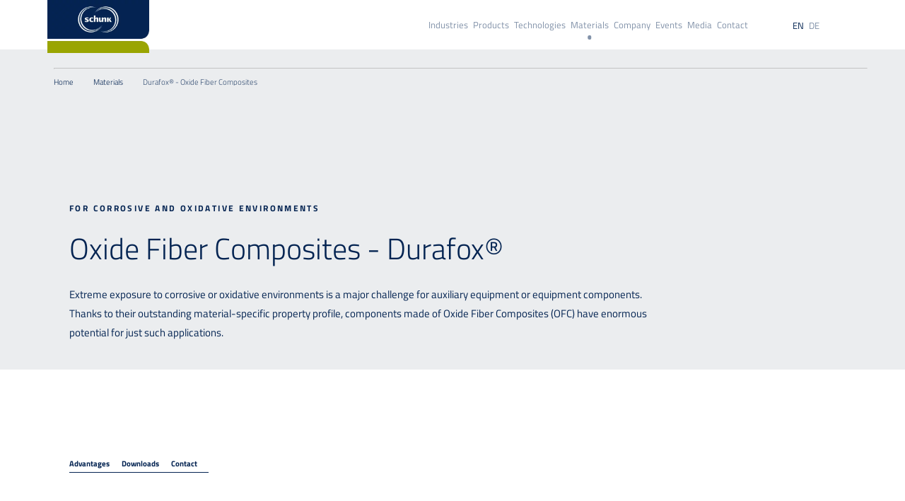

--- FILE ---
content_type: text/html; charset=utf-8
request_url: https://www.schunk-group.com/carbon-technology/en/materials/oxide-fiber-composites-durafox
body_size: 74284
content:
<!DOCTYPE html><html lang="en" class="page-industry_redesign" data-beasties-container><head><script data-cookieconsent="ignore">(function(w,d,s,l,i){w[l]=w[l]||[];w[l].push({'gtm.start':
          new Date().getTime(),event:'gtm.js'});var f=d.getElementsByTagName(s)[0],
      j=d.createElement(s),dl=l!='dataLayer'?'&l='+l:'';j.async=true;j.src=
      'https://www.googletagmanager.com/gtm.js?id='+i+dl;f.parentNode.insertBefore(j,f);
  })(window,document,'script','dataLayer','GTM-KRNDLBJ'); window.dataLayer = window.dataLayer || [];</script>
    <meta charset="utf-8">
    <title>Oxide Fiber Composites – Durafox® | Schunk Carbon Technology</title>
    <base href="/carbon-technology/">
    <meta name="viewport" content="width=device-width, initial-scale=1">
    <link rel="icon" type="image/x-icon" href="favicon.ico">
    <link rel="apple-touch-icon" sizes="180x180" href="assets/apple-touch-icon.png">
    <link rel="icon" type="image/png" sizes="32x32" href="assets/favicon-32x32.png">
    <link rel="icon" type="image/png" sizes="16x16" href="assets/favicon-16x16.png">
    <link rel="manifest" href="site.webmanifest">
    <link rel="mask-icon" href="assets/safari-pinned-tab.svg" color="#052453">
    <meta name="msapplication-TileColor" content="#ffffff">
    <meta name="theme-color" content="#ffffff">
    <!-- hubspot -->
  <style>:root{--wrap: 1.25rem;--header-height: 6rem}@media (min-width: 1020px){:root{--wrap: 7rem;--header-height: 6.25rem}}@media (min-width: 1350px){:root{--wrap: 10.25rem}}html,body{scroll-behavior:smooth;overflow-x:hidden}html{scrollbar-color:#fff #a9a9a9;--scrollbarBg: #fff;--thumbBg: #a9a9a9}body{overflow:hidden;scrollbar-width:thin;scrollbar-color:var(--thumbBg) var(--scrollbarBg)}body::-webkit-scrollbar-track{background:var(--scrollbarBg)}body::-webkit-scrollbar-thumb{border:3px solid var(--scrollbarBg);border-radius:6px;background-color:var(--thumbBg)}body::-webkit-scrollbar{width:11px}rz-pim-page-builder ce-background-wrap:first-child{margin-top:calc(-1 * var(--header-height))}rz-pim-page-builder ce-background-wrap:first-child{padding-top:6.6rem}img[loading=lazy]{background-color:#ebedef}.background-gray img[loading=lazy]{background-color:#fff}html{-ms-text-size-adjust:100%;-webkit-text-size-adjust:100%}body{margin:0;overflow-x:hidden}*{box-sizing:border-box}main,nav{display:block}a{background-color:transparent}a:active,a:hover{outline-width:0}img{max-width:100%;height:auto;border-style:hidden}svg:not(:root){overflow:hidden}hr{box-sizing:content-box;height:0;overflow:visible}button,select{margin:0;font:inherit}button{overflow:visible}button,select{text-transform:none}button{-webkit-appearance:none}select{border:0;border-radius:0}button:-moz-focusring{outline:1px dotted ButtonText}h1,h2,h3,h4,p{margin:0;padding:0}ul{margin:0;padding:0;list-style:none}h4,h3,.headline-2,h2{font-weight:600}.icon{display:inline-flex;align-items:center;justify-content:center}.icon svg{width:100%;height:auto}.icon--color-white svg{background-color:transparent;fill:transparent}.icon--color-white svg *{stroke:#fff;fill:transparent}.icon--color-white svg .fill{stroke:transparent;fill:#fff}@font-face{font-display:swap;font-family:Titillium Web;font-style:normal;font-weight:300;src:url(titillium-web-v17-latin-300.d3b893801a6892ba.woff2) format("woff2"),url(titillium-web-v17-latin-300.377e087050baf235.woff) format("woff")}@font-face{font-display:swap;font-family:Titillium Web;font-style:normal;font-weight:400;src:url(titillium-web-v17-latin-regular.28c7a39b09f4a3d1.woff2) format("woff2"),url(titillium-web-v17-latin-regular.b0f1f835b7ecfc1e.woff) format("woff")}@font-face{font-display:swap;font-family:Titillium Web;font-style:normal;font-weight:700;src:url(titillium-web-v17-latin-700.c546e3f45ca1df27.woff2) format("woff2"),url(titillium-web-v17-latin-700.fe297bda0c9c7024.woff) format("woff")}html,.headline-1,h1{font-family:Titillium Web,Arial,sans-serif;font-weight:300}.headline-2,h2,h3,h4{font-weight:600}.headline-1,h1{font-size:2.92rem;line-height:1.6}.headline-2,h2{font-size:1.84rem;line-height:1.2}h3{font-size:1.5rem;line-height:1.2}h4{font-size:1rem;line-height:1.2}.topline{display:inline-block;color:#fff;font-size:1.167rem;font-weight:600;letter-spacing:.2em;line-height:1.8;text-transform:uppercase}.p-22{font-size:1.25rem;font-weight:400;line-height:1.8}.bodytext li{margin-bottom:.25em}.bodytext ul{margin-left:1.2rem;list-style:disc}.bodytext ul li{margin-left:.15rem;padding-left:.15rem}.bodytext p,.bodytext li{font-size:1.1rem}.bodytext p{margin-bottom:1.75rem;font-weight:400}.bodytext p+ul{margin-top:.5rem}.bodytext p:last-of-type,.bodytext p:only-child{margin-bottom:0}@media (min-width: 767px){.headline-1,h1{font-size:3rem}.headline-2,h2{font-size:1.75rem}h3{font-size:1.25rem}.topline{font-size:.85rem}.p-22{font-size:1.1rem}}html{color:#042452;font-size:10px;-webkit-font-smoothing:antialiased;-moz-osx-font-smoothing:grayscale;text-rendering:geometricPrecision}@media (min-width: 300px){html{font-size:10px}}@media (min-width: 350px){html{font-size:12px}}@media (min-width: 540px){html{font-size:12px}}@media (min-width: 767px){html{font-size:14px}}@media (min-width: 1020px){html{font-size:14px}}@media (min-width: 1350px){html{font-size:14px}}@media (min-width: 1420px){html{font-size:16px}}@media (min-width: 1580px){html{font-size:16px}}@media (min-width: 1700px){html{font-size:18px}}@media (min-width: 1800px){html{font-size:20px}}a{text-decoration:none}.grid{display:grid;grid-gap:.7rem;grid-template-columns:repeat(12,minmax(10px,1fr))}:root{--swiper-theme-color: #007aff}
</style><link rel="stylesheet" href="/carbon-technology/styles.bed4481992b654cb.css" media="print" onload="this.media='all'"><noscript><link rel="stylesheet" href="/carbon-technology/styles.bed4481992b654cb.css"></noscript><style ng-app-id="serverApp">[_nghost-serverApp-c3323640454]{display:flex;flex-direction:column;height:100%}main[_ngcontent-serverApp-c3323640454]{flex:1 0 auto;min-height:100vh}.version[_ngcontent-serverApp-c3323640454]{position:fixed;z-index:20;right:.5rem;bottom:.5rem;opacity:.1;background-color:#fff;font-size:.7rem;pointer-events:none}</style><style ng-app-id="serverApp">[_nghost-serverApp-c1685013844]{display:flex;position:relative;z-index:50;padding:0 var(--wrap)}.container[_ngcontent-serverApp-c1685013844]{display:flex;align-items:center;padding-top:1.4rem}.container[_ngcontent-serverApp-c1685013844] + .container[_ngcontent-serverApp-c1685013844]{margin-left:1rem}.logo-container[_ngcontent-serverApp-c1685013844]{z-index:55;flex-shrink:0;width:10.32rem;height:100%;margin-right:auto}.logo-container[_ngcontent-serverApp-c1685013844]   img[_ngcontent-serverApp-c1685013844]{position:absolute;max-width:10.32rem}.logo-container[_ngcontent-serverApp-c1685013844] + *[_ngcontent-serverApp-c1685013844]{margin-left:auto}.pop-menu-toggle[_ngcontent-serverApp-c1685013844]{display:flex;align-items:center;margin-right:0}.pill[_ngcontent-serverApp-c1685013844]{display:none}main-menu[_ngcontent-serverApp-c1685013844]{display:none}main-menu.show[_ngcontent-serverApp-c1685013844]{display:flex}.search[_ngcontent-serverApp-c1685013844]   svg-icon[_ngcontent-serverApp-c1685013844]{width:1.33rem;height:1.33rem;margin:0 .42rem;cursor:pointer}pop-menu[_ngcontent-serverApp-c1685013844]{display:none}pop-menu.show[_ngcontent-serverApp-c1685013844]{display:block}.navbar-container--desktop[_ngcontent-serverApp-c1685013844]{display:none}.pop-menu-toggle[_ngcontent-serverApp-c1685013844]   svg-icon[_ngcontent-serverApp-c1685013844]{width:1.33rem;height:1.33rem;margin:0 .42rem;cursor:pointer}@media (min-width: 1020px){[_nghost-serverApp-c1685013844]{padding:0 0 0 2.75rem}.container[_ngcontent-serverApp-c1685013844]{padding-top:0}.container[_ngcontent-serverApp-c1685013844] + .container[_ngcontent-serverApp-c1685013844]{margin-left:2rem}.logo-container[_ngcontent-serverApp-c1685013844]{width:10.75rem;margin-left:2rem}.language-container--mobile[_ngcontent-serverApp-c1685013844]{display:none}.navbar-container--desktop[_ngcontent-serverApp-c1685013844]{display:block}.search[_ngcontent-serverApp-c1685013844]   svg-icon[_ngcontent-serverApp-c1685013844]{margin:0 0 0 .25rem}.search--mobile[_ngcontent-serverApp-c1685013844], .menu-toggle--mobile[_ngcontent-serverApp-c1685013844], .pop-menu-toggle--mobile[_ngcontent-serverApp-c1685013844]{display:none}}</style><style ng-app-id="serverApp">[_nghost-serverApp-c747192315]{display:flex;flex-direction:column;justify-content:left;position:absolute;top:70px;right:20px;left:1.5rem;width:auto;z-index:5;font-size:.8rem}@media (min-width: 767px){[_nghost-serverApp-c747192315]{top:90px;left:17.5px}}@media (min-width: 1020px){[_nghost-serverApp-c747192315]{right:55px;left:76px}}@media (min-width: 1700px){[_nghost-serverApp-c747192315]{left:86px;right:70px;top:100px}}@media (min-width: 1800px){[_nghost-serverApp-c747192315]{left:95px;top:120px}}[_nghost-serverApp-c747192315]   hr[_ngcontent-serverApp-c747192315]{width:100%;color:#042452;opacity:.5}[_nghost-serverApp-c747192315]   svg-icon[_ngcontent-serverApp-c747192315]{width:1rem;margin:0 .5rem}[_nghost-serverApp-c747192315]   .breadcrumb-items[_ngcontent-serverApp-c747192315]{display:flex;flex-direction:row-reverse;justify-content:flex-end;line-height:1;margin-top:.5rem;color:#042452}[_nghost-serverApp-c747192315]   .breadcrumb-items.dark[_ngcontent-serverApp-c747192315]{color:#fff}[_nghost-serverApp-c747192315]   .breadcrumb-item[_ngcontent-serverApp-c747192315]{color:#042452;text-decoration:underline;text-decoration-thickness:1px;text-underline-offset:2px;text-overflow:ellipsis;overflow:hidden;white-space:nowrap;display:inline-block;max-width:50px}@media (min-width: 540px){[_nghost-serverApp-c747192315]   .breadcrumb-item[_ngcontent-serverApp-c747192315]{white-space:normal;max-width:unset}}[_nghost-serverApp-c747192315]   .dark[_ngcontent-serverApp-c747192315]   .breadcrumb-item[_ngcontent-serverApp-c747192315]{color:#fff}[_nghost-serverApp-c747192315]   span.breadcrumb-item[_ngcontent-serverApp-c747192315]{opacity:.8;text-decoration:none}</style><style ng-app-id="serverApp">.legal__link[_ngcontent-serverApp-c3395818658], .footer-section__text[_ngcontent-serverApp-c3395818658], .footer-section__list[_ngcontent-serverApp-c3395818658]{font-weight:400}.sitemap__link[_ngcontent-serverApp-c3395818658], .footer-section__label[_ngcontent-serverApp-c3395818658]{font-weight:600}.footer-section__label[_ngcontent-serverApp-c3395818658]{font-size:1rem;line-height:1.2}[_nghost-serverApp-c3395818658]{display:block;position:relative;padding:0 var(--wrap);background:#042452;color:#fff}a[_ngcontent-serverApp-c3395818658]{color:#fff;text-decoration:none}.upper[_ngcontent-serverApp-c3395818658]{display:flex;flex-direction:column;flex-wrap:wrap;padding-top:2.8rem}.bottom[_ngcontent-serverApp-c3395818658]{display:flex;justify-content:space-between;padding:1.5rem 0}.home[_ngcontent-serverApp-c3395818658]{margin-bottom:2rem}.home[_ngcontent-serverApp-c3395818658]   svg-icon[_ngcontent-serverApp-c3395818658]{width:2.05rem;height:2.05rem}.footer-section-container[_ngcontent-serverApp-c3395818658]{display:grid;position:relative;grid-template-columns:auto;width:100%;padding-right:4rem}.footer-section-container[_ngcontent-serverApp-c3395818658]   .shop[_ngcontent-serverApp-c3395818658]{grid-row:4}.footer-section-container[_ngcontent-serverApp-c3395818658]   .divisions[_ngcontent-serverApp-c3395818658]   a[_ngcontent-serverApp-c3395818658]{white-space:nowrap}.footer-section[_ngcontent-serverApp-c3395818658]{margin-bottom:1.6rem;padding-right:1.5rem}.footer-section[_ngcontent-serverApp-c3395818658]     *{color:#fff}.footer-section__label[_ngcontent-serverApp-c3395818658]{margin-bottom:2rem;font-size:1.333rem;letter-spacing:-.01em}.footer-section__text[_ngcontent-serverApp-c3395818658], .footer-section__list[_ngcontent-serverApp-c3395818658]{font-size:1.333rem;letter-spacing:-.01em;line-height:2.2}.footer-section__text[_ngcontent-serverApp-c3395818658]{font-size:1.25rem}.footer-section__list[_ngcontent-serverApp-c3395818658]{padding-top:.25rem;font-size:1.1667rem}.footer-section__list[_ngcontent-serverApp-c3395818658]   li[_ngcontent-serverApp-c3395818658]{margin-bottom:.6rem;list-style-type:none;font-size:1.25rem;line-height:1.65}.footer-section__list[_ngcontent-serverApp-c3395818658]   li[_ngcontent-serverApp-c3395818658]   a[_ngcontent-serverApp-c3395818658]{display:inline-block}.footer-section__list[_ngcontent-serverApp-c3395818658]   li[_ngcontent-serverApp-c3395818658]   svg-icon[_ngcontent-serverApp-c3395818658]{display:none}.sitemap[_ngcontent-serverApp-c3395818658]{display:flex;flex-direction:column;margin-bottom:4.5rem;padding-right:1.5rem}.sitemap__link[_ngcontent-serverApp-c3395818658]{display:inline-block;font-size:1.5rem;letter-spacing:-.01em;line-height:1.3}.sitemap__link[_ngcontent-serverApp-c3395818658] + .sitemap__link[_ngcontent-serverApp-c3395818658]{margin-top:1.6rem}.link-external[_ngcontent-serverApp-c3395818658]{display:flex}.link-external[_ngcontent-serverApp-c3395818658]   svg-icon[_ngcontent-serverApp-c3395818658]{margin-left:.5rem}.link-external[_ngcontent-serverApp-c3395818658]   svg-icon[_ngcontent-serverApp-c3395818658]     svg{width:auto;height:.45rem}.shop[_ngcontent-serverApp-c3395818658]   svg-icon[_ngcontent-serverApp-c3395818658]{margin-left:.5rem}.shop[_ngcontent-serverApp-c3395818658]   svg-icon[_ngcontent-serverApp-c3395818658]     svg{width:.96rem;height:auto}.shop[_ngcontent-serverApp-c3395818658]   a[_ngcontent-serverApp-c3395818658]{display:block}.social-icon-wrap[_ngcontent-serverApp-c3395818658]{display:flex;transform:translate(-.25rem)}.social-icon-wrap[_ngcontent-serverApp-c3395818658]   .icon[_ngcontent-serverApp-c3395818658]{width:1.5rem;height:auto;margin-right:.65rem;margin-left:0}.legal__link[_ngcontent-serverApp-c3395818658]{cursor:pointer;font-size:1.167rem}.legal[_ngcontent-serverApp-c3395818658]{display:flex;flex-direction:column;font-size:1.0833rem;line-height:1.7}.legal[_ngcontent-serverApp-c3395818658]   a[_ngcontent-serverApp-c3395818658]{display:inline-block}.copyright[_ngcontent-serverApp-c3395818658]{margin-top:auto;line-height:1.7;text-align:right}@media (min-width: 767px){[_nghost-serverApp-c3395818658]{background:radial-gradient(56.88% 56.88% at 50.27% 53.51%,#123876,#021f4f)}.footer-section-container[_ngcontent-serverApp-c3395818658]{grid-template-columns:minmax(auto,6.25rem) auto auto auto;padding-right:0}.footer-section-container[_ngcontent-serverApp-c3395818658]   .sitemap[_ngcontent-serverApp-c3395818658]{grid-row-end:span 3}.footer-section-container[_ngcontent-serverApp-c3395818658]   .sitemap__link[_ngcontent-serverApp-c3395818658]{font-size:1.5rem}.footer-section-container[_ngcontent-serverApp-c3395818658]   .shop[_ngcontent-serverApp-c3395818658]{grid-column:3;grid-row:2}.footer-section-container[_ngcontent-serverApp-c3395818658]   .shop--position[_ngcontent-serverApp-c3395818658]{grid-column:2}.footer-section-container[_ngcontent-serverApp-c3395818658]   .social[_ngcontent-serverApp-c3395818658]{grid-column:4;grid-row:2}.footer-section-container[_ngcontent-serverApp-c3395818658]   .social--position[_ngcontent-serverApp-c3395818658]{grid-column:3}.footer-section[_ngcontent-serverApp-c3395818658]{margin-bottom:3.75rem}.footer-section__list[_ngcontent-serverApp-c3395818658]   li[_ngcontent-serverApp-c3395818658]{margin-bottom:.425rem;font-size:.8rem}.footer-section__list[_ngcontent-serverApp-c3395818658]   li[_ngcontent-serverApp-c3395818658]   svg-icon[_ngcontent-serverApp-c3395818658]{display:inline-block}.legal[_ngcontent-serverApp-c3395818658]{display:inline-block;font-size:1.0833rem;line-height:1.7}.legal__link[_ngcontent-serverApp-c3395818658]{margin-right:1.4rem}}@media (min-width: 1420px){.footer-section-container[_ngcontent-serverApp-c3395818658]{grid-template-columns:minmax(auto,6.25rem) auto auto auto auto}.footer-section-container[_ngcontent-serverApp-c3395818658]   .social[_ngcontent-serverApp-c3395818658]{grid-column:initial;grid-row:initial}.footer-section__label[_ngcontent-serverApp-c3395818658]{font-size:1rem}.footer-section__text[_ngcontent-serverApp-c3395818658], .footer-section__list[_ngcontent-serverApp-c3395818658]{font-size:1.08rem}}@media (min-width: 1020px){.upper[_ngcontent-serverApp-c3395818658], .bottom[_ngcontent-serverApp-c3395818658]{flex-direction:row}.upper[_ngcontent-serverApp-c3395818658]{padding-top:9rem;padding-bottom:3.5rem}.home[_ngcontent-serverApp-c3395818658]{margin-top:-.5rem;margin-right:6.5rem;margin-bottom:0}.sitemap[_ngcontent-serverApp-c3395818658]{margin-top:-.5rem;margin-bottom:0}.sitemap__link[_ngcontent-serverApp-c3395818658]{font-size:1.75rem}.bottom[_ngcontent-serverApp-c3395818658]{padding:2.5rem 0}.copyright[_ngcontent-serverApp-c3395818658], .legal__link[_ngcontent-serverApp-c3395818658], .footer-section__text[_ngcontent-serverApp-c3395818658], .footer-section__list[_ngcontent-serverApp-c3395818658]{font-size:.8rem}.copyright[_ngcontent-serverApp-c3395818658], .legal__link[_ngcontent-serverApp-c3395818658]{letter-spacing:-.01em}}</style><style ng-app-id="serverApp">.basket__element[_ngcontent-serverApp-c2970919352]   .content[_ngcontent-serverApp-c2970919352]   .title[_ngcontent-serverApp-c2970919352]{font-weight:600}.basket__element[_ngcontent-serverApp-c2970919352]   .image[_ngcontent-serverApp-c2970919352]   img[_ngcontent-serverApp-c2970919352]{width:100%;height:100%}.basket__element[_ngcontent-serverApp-c2970919352]   .image[_ngcontent-serverApp-c2970919352]   img[_ngcontent-serverApp-c2970919352]{object-fit:cover}[_nghost-serverApp-c2970919352]{position:relative;z-index:100}[_nghost-serverApp-c2970919352]   overlay-container[_ngcontent-serverApp-c2970919352]{align-items:flex-end}[_nghost-serverApp-c2970919352]   overlay-container[_ngcontent-serverApp-c2970919352]     .inner{width:100%;max-width:39.62rem;height:100vh}.background[_ngcontent-serverApp-c2970919352]{position:fixed;inset:0;z-index:0;background-color:#01225899}.basket[_ngcontent-serverApp-c2970919352]{padding-top:2rem}.basket__headline[_ngcontent-serverApp-c2970919352]{margin-right:1.85rem;margin-bottom:2.05rem;margin-left:2.3rem}.basket__container[_ngcontent-serverApp-c2970919352]{display:flex;flex-direction:column;max-height:19rem;padding-bottom:.5rem;overflow:auto}.basket__element[_ngcontent-serverApp-c2970919352]{display:flex;flex-direction:row;align-items:center;height:6.5rem;margin-right:1.85rem;margin-bottom:1.15rem;margin-left:2.3rem}.basket__element[_ngcontent-serverApp-c2970919352]   .image[_ngcontent-serverApp-c2970919352]{flex:0 0 auto;min-width:3.3rem;height:100%;aspect-ratio:2/3}.basket__element[_ngcontent-serverApp-c2970919352]   .content[_ngcontent-serverApp-c2970919352]{flex-grow:1;width:17.68rem;height:100%;padding:.5rem .65rem .75rem;background:#ebedef}.basket__element[_ngcontent-serverApp-c2970919352]   .content[_ngcontent-serverApp-c2970919352]   .title[_ngcontent-serverApp-c2970919352], .basket__element[_ngcontent-serverApp-c2970919352]   .content[_ngcontent-serverApp-c2970919352]   .description[_ngcontent-serverApp-c2970919352]{font-size:1rem;line-height:1.6}.basket__element[_ngcontent-serverApp-c2970919352]   .content[_ngcontent-serverApp-c2970919352]   .title[_ngcontent-serverApp-c2970919352]{display:-webkit-box;margin-bottom:.45rem;-webkit-line-clamp:2;-webkit-box-orient:vertical;overflow:hidden}.basket__element[_ngcontent-serverApp-c2970919352]   .content[_ngcontent-serverApp-c2970919352]   .description[_ngcontent-serverApp-c2970919352]{display:-webkit-box;-webkit-line-clamp:2;-webkit-box-orient:vertical;overflow:hidden}.basket__element[_ngcontent-serverApp-c2970919352]   svg-icon[_ngcontent-serverApp-c2970919352]{width:1.3rem;height:1.3rem;margin:0 1.65rem;cursor:pointer}.form-container[_ngcontent-serverApp-c2970919352]{height:100%;padding:1.55rem 1.85rem 3.6rem 2.3rem;overflow:auto;box-shadow:0 0 20px #0003}.form-inner[_ngcontent-serverApp-c2970919352]{height:100%;padding-right:3rem;overflow:auto}hubspot-form[_ngcontent-serverApp-c2970919352]     .button{margin-top:2.05rem;text-align:right}hubspot-form[_ngcontent-serverApp-c2970919352]     form .legal-consent-container{margin-top:-1.4rem}@media (max-width: 766px){hubspot-form[_ngcontent-serverApp-c2970919352]     .text{font-size:1rem}}@media (min-width: 767px){.basket__element[_ngcontent-serverApp-c2970919352]{height:4.51rem}.basket__element[_ngcontent-serverApp-c2970919352]   svg-icon[_ngcontent-serverApp-c2970919352]{margin:0 0 0 3rem}.basket__element[_ngcontent-serverApp-c2970919352]   .content[_ngcontent-serverApp-c2970919352]{flex-grow:0}.basket__element[_ngcontent-serverApp-c2970919352]   .content[_ngcontent-serverApp-c2970919352]   .title[_ngcontent-serverApp-c2970919352], .basket__element[_ngcontent-serverApp-c2970919352]   .content[_ngcontent-serverApp-c2970919352]   .description[_ngcontent-serverApp-c2970919352]{font-size:.6rem}}</style><style ng-app-id="serverApp">select[_ngcontent-serverApp-c3824467160], .language[_ngcontent-serverApp-c3824467160], [_nghost-serverApp-c3824467160]   .select[_ngcontent-serverApp-c3824467160]{font-weight:400}[_nghost-serverApp-c3824467160]   .select[_ngcontent-serverApp-c3824467160]{position:relative;padding-right:1.3rem;appearance:none;background-color:transparent;background-repeat:no-repeat;background-position:100% 38%;background-size:37%}.theme--light[_nghost-serverApp-c3824467160]   .language[_ngcontent-serverApp-c3824467160]{color:#042452}.theme--light[_nghost-serverApp-c3824467160]   .select[_ngcontent-serverApp-c3824467160]{background-image:url([data-uri]);color:#042452}.theme--dark[_nghost-serverApp-c3824467160]   .language[_ngcontent-serverApp-c3824467160]{color:#fff}.theme--dark[_nghost-serverApp-c3824467160]   .select[_ngcontent-serverApp-c3824467160]{background-image:url([data-uri]);color:#fff}.color--white[_nghost-serverApp-c3824467160]   .language[_ngcontent-serverApp-c3824467160]{color:#fff}.color--white[_nghost-serverApp-c3824467160]   .select[_ngcontent-serverApp-c3824467160]{background-image:url([data-uri]);color:#fff}.color--blue[_nghost-serverApp-c3824467160]   .language[_ngcontent-serverApp-c3824467160]{color:#042452}.color--blue[_nghost-serverApp-c3824467160]   .select[_ngcontent-serverApp-c3824467160]{background-image:url([data-uri]);color:#042452}.container[_ngcontent-serverApp-c3824467160]{position:relative}.container--desktop[_ngcontent-serverApp-c3824467160]{display:none}select[_ngcontent-serverApp-c3824467160], .language[_ngcontent-serverApp-c3824467160]{transition:color .2s cubic-bezier(.5,0,.25,1);font-size:1.08rem;text-decoration:none;text-transform:uppercase}select--inactive[_ngcontent-serverApp-c3824467160], .language--inactive[_ngcontent-serverApp-c3824467160]{opacity:.5;cursor:pointer}select[_ngcontent-serverApp-c3824467160] + select[_ngcontent-serverApp-c3824467160], select[_ngcontent-serverApp-c3824467160] + .language[_ngcontent-serverApp-c3824467160], .language[_ngcontent-serverApp-c3824467160] + select[_ngcontent-serverApp-c3824467160], .language[_ngcontent-serverApp-c3824467160] + .language[_ngcontent-serverApp-c3824467160]{margin-left:.5rem}.popover[_ngcontent-serverApp-c3824467160]{position:relative}.popover__element[_ngcontent-serverApp-c3824467160]{position:absolute;top:calc(100% + 2.8rem);right:0;min-width:52vw;max-width:22.557rem;padding:.889rem 2.4rem .889rem .889rem;animation:2.5s ease-out 0s 1 _ngcontent-serverApp-c3824467160_slideIn;background:#41597b;color:#fff;font-size:.9169278rem}.popover__element[_ngcontent-serverApp-c3824467160]     a{position:relative;color:#042452;font-size:.9169278rem}.popover__element[_ngcontent-serverApp-c3824467160]     a:after{content:"";position:absolute;bottom:-.25rem;left:0;width:100%;height:1px;background:#042452}.popover__element[_ngcontent-serverApp-c3824467160]   .popover__close[_ngcontent-serverApp-c3824467160]{position:absolute;top:.25rem;right:.25rem}.popover__element[_ngcontent-serverApp-c3824467160]:after{content:"";position:absolute;top:-.75rem;right:1.25rem;width:0;height:0;border-right:.75rem solid transparent;border-bottom:.75rem solid rgb(65.1441860465,88.8207513417,122.8558139535);border-left:.75rem solid transparent}@media (min-width: 1020px){.container--mobile[_ngcontent-serverApp-c3824467160]{display:none}.container--desktop[_ngcontent-serverApp-c3824467160]{display:block}.popover__element[_ngcontent-serverApp-c3824467160]{top:calc(100% + 1.4rem);min-width:22.557rem;max-width:initial;background:#fff3}.popover__element[_ngcontent-serverApp-c3824467160]:after{border-bottom:.75rem solid rgba(255,255,255,.2)}select[_ngcontent-serverApp-c3824467160], .language[_ngcontent-serverApp-c3824467160]{font-size:.95rem}}@keyframes _ngcontent-serverApp-c3824467160_slideIn{0%{transform:translateY(-1rem);opacity:0}50%{transform:translateY(-1rem);opacity:0}to{transform:translateY(0);opacity:1}}</style><style ng-app-id="serverApp">[_nghost-serverApp-c653241420]{display:inline-flex;line-height:1}.rotate-90[_nghost-serverApp-c653241420]{transform:rotate(90deg)}.rotate-180[_nghost-serverApp-c653241420]{transform:rotate(180deg)}.rotate-270[_nghost-serverApp-c653241420]{transform:rotate(270deg)}.rotate-315[_nghost-serverApp-c653241420]{transform:rotate(315deg)}.white[_nghost-serverApp-c653241420]  svg{width:100%;height:auto;background-color:transparent}.white[_nghost-serverApp-c653241420]  svg *{transition:stroke .2s ease;stroke:#fff;fill:transparent}.white[_nghost-serverApp-c653241420]  svg.fill *, .white[_nghost-serverApp-c653241420]  svg .fill>*, .white[_nghost-serverApp-c653241420]  svg .fill{transition:fill .2s ease;stroke:transparent;fill:#fff}.filled.white[_nghost-serverApp-c653241420]  svg *{stroke:#fff;fill:#fff}.blue[_nghost-serverApp-c653241420]  svg{width:100%;height:auto;background-color:transparent}.blue[_nghost-serverApp-c653241420]  svg *{transition:stroke .2s ease;stroke:#042452;fill:transparent}.blue[_nghost-serverApp-c653241420]  svg.fill *, .blue[_nghost-serverApp-c653241420]  svg .fill>*, .blue[_nghost-serverApp-c653241420]  svg .fill{transition:fill .2s ease;stroke:transparent;fill:#042452}.filled.blue[_nghost-serverApp-c653241420]  svg *{stroke:#042452;fill:#042452}.green[_nghost-serverApp-c653241420]  svg{width:100%;height:auto;background-color:transparent}.green[_nghost-serverApp-c653241420]  svg *{transition:stroke .2s ease;stroke:#abc015;fill:transparent}.green[_nghost-serverApp-c653241420]  svg.fill *, .green[_nghost-serverApp-c653241420]  svg .fill>*, .green[_nghost-serverApp-c653241420]  svg .fill{transition:fill .2s ease;stroke:transparent;fill:#abc015}.filled.green[_nghost-serverApp-c653241420]  svg *{stroke:#abc015;fill:#abc015}.grey[_nghost-serverApp-c653241420]  svg{width:100%;height:auto;background-color:transparent}.grey[_nghost-serverApp-c653241420]  svg *{transition:stroke .2s ease;stroke:#ebedef;fill:transparent}.grey[_nghost-serverApp-c653241420]  svg.fill *, .grey[_nghost-serverApp-c653241420]  svg .fill>*, .grey[_nghost-serverApp-c653241420]  svg .fill{transition:fill .2s ease;stroke:transparent;fill:#ebedef}.filled.grey[_nghost-serverApp-c653241420]  svg *{stroke:#ebedef;fill:#ebedef}.dark-grey[_nghost-serverApp-c653241420]  svg{width:100%;height:auto;background-color:transparent}.dark-grey[_nghost-serverApp-c653241420]  svg *{transition:stroke .2s ease;stroke:#333;fill:transparent}.dark-grey[_nghost-serverApp-c653241420]  svg.fill *, .dark-grey[_nghost-serverApp-c653241420]  svg .fill>*, .dark-grey[_nghost-serverApp-c653241420]  svg .fill{transition:fill .2s ease;stroke:transparent;fill:#333}.filled.dark-grey[_nghost-serverApp-c653241420]  svg *{stroke:#333;fill:#333}</style><style ng-app-id="serverApp">.subnav-container[_ngcontent-serverApp-c4070773564]   .subnav[_ngcontent-serverApp-c4070773564]   .nav-link[_ngcontent-serverApp-c4070773564], .nav-container[_ngcontent-serverApp-c4070773564]   ul.nav[_ngcontent-serverApp-c4070773564]   li[_ngcontent-serverApp-c4070773564] > .nav-link[_ngcontent-serverApp-c4070773564]{font-weight:400}.nav-container[_ngcontent-serverApp-c4070773564]{display:flex;position:relative;width:100%;height:5rem;padding-left:2.75rem;transition:all .3s cubic-bezier(.5,0,.25,1);border-radius:0 0 0 1.5rem}.nav-container.fixed[_ngcontent-serverApp-c4070773564]{position:fixed;top:-100%;right:0;justify-content:flex-end;width:initial;opacity:0;background-color:#042452}.nav-container.fixed.show[_ngcontent-serverApp-c4070773564]{top:0;opacity:1}.nav-container.fixed[_ngcontent-serverApp-c4070773564]     .pop-menu-toggle svg path{fill:#fff!important}.nav-container[_ngcontent-serverApp-c4070773564]   .language-switch-container[_ngcontent-serverApp-c4070773564]{display:flex;align-items:center}.nav-container[_ngcontent-serverApp-c4070773564]   .language-switch-container[_ngcontent-serverApp-c4070773564]   language-switch[_ngcontent-serverApp-c4070773564]:has(*){margin-right:1.6rem}.nav-container[_ngcontent-serverApp-c4070773564]   .search-container[_ngcontent-serverApp-c4070773564]{display:flex;align-items:center;margin-right:1rem}.nav-container[_ngcontent-serverApp-c4070773564]   .search-container[_ngcontent-serverApp-c4070773564]   svg-icon[_ngcontent-serverApp-c4070773564]{width:1.33rem;height:1.33rem;margin:0 .42rem;cursor:pointer}.nav-container[_ngcontent-serverApp-c4070773564]   .search-container[_ngcontent-serverApp-c4070773564]   svg-icon[_ngcontent-serverApp-c4070773564]     *{transition:all .1s cubic-bezier(.5,0,.25,1)}.nav-container[_ngcontent-serverApp-c4070773564]   .pop-menu-toggle[_ngcontent-serverApp-c4070773564]{display:flex;align-items:center}.nav-container[_ngcontent-serverApp-c4070773564]   nav[_ngcontent-serverApp-c4070773564]{display:flex;align-content:center;margin-right:4.25rem}@media screen and (min-width: 1020px) and (max-width: 1155px){.nav-container[_ngcontent-serverApp-c4070773564]   nav[_ngcontent-serverApp-c4070773564]{margin-right:2rem}}.nav-container[_ngcontent-serverApp-c4070773564]   nav[_ngcontent-serverApp-c4070773564] > nav[_ngcontent-serverApp-c4070773564]{margin-right:0}.nav-container[_ngcontent-serverApp-c4070773564]   ul.nav[_ngcontent-serverApp-c4070773564]{display:flex;align-items:center;gap:0 1.75rem}@media screen and (min-width: 1020px) and (max-width: 1155px){.nav-container[_ngcontent-serverApp-c4070773564]   ul.nav[_ngcontent-serverApp-c4070773564]{gap:0 .85rem}}.nav-container[_ngcontent-serverApp-c4070773564]   ul.nav[_ngcontent-serverApp-c4070773564]   li[_ngcontent-serverApp-c4070773564]{display:flex;position:relative}.nav-container[_ngcontent-serverApp-c4070773564]   ul.nav[_ngcontent-serverApp-c4070773564]   li[_ngcontent-serverApp-c4070773564] > .nav-link[_ngcontent-serverApp-c4070773564]{display:flex;align-items:center;padding:.5rem .25rem;transition:all .2s cubic-bezier(.5,0,.25,1);color:#fff;font-size:.95rem;cursor:pointer}.nav-container[_ngcontent-serverApp-c4070773564]   ul.nav[_ngcontent-serverApp-c4070773564]   li.nav__item--current[_ngcontent-serverApp-c4070773564]:before{content:"";position:absolute;bottom:-.25rem;left:50%;width:5.39px;height:5.39px;transform:translate(-50%);transition:all .3s cubic-bezier(.5,0,.25,1);border-radius:100%;opacity:1;background:#fff}.nav-container__color--blue[_ngcontent-serverApp-c4070773564]   ul.nav[_ngcontent-serverApp-c4070773564]   li.nav__item--current[_ngcontent-serverApp-c4070773564]:before{opacity:.5;background:#042452}.nav-container__color--blue[_ngcontent-serverApp-c4070773564]   ul.nav[_ngcontent-serverApp-c4070773564]   li[_ngcontent-serverApp-c4070773564] > .nav-link[_ngcontent-serverApp-c4070773564]{opacity:.5;color:#042452}.nav-container__color--blue.fixed[_ngcontent-serverApp-c4070773564]   ul.nav[_ngcontent-serverApp-c4070773564]   li.nav__item--current[_ngcontent-serverApp-c4070773564]:before{opacity:1;background:#fff}.nav-container__color--blue.fixed[_ngcontent-serverApp-c4070773564]   ul.nav[_ngcontent-serverApp-c4070773564]   li[_ngcontent-serverApp-c4070773564] > .nav-link[_ngcontent-serverApp-c4070773564]{opacity:1;color:#fff}.nav-container.mouse-over[_ngcontent-serverApp-c4070773564]:not(.open){background-color:#042452}.nav-container.open[_ngcontent-serverApp-c4070773564]   ul.nav[_ngcontent-serverApp-c4070773564]   li[_ngcontent-serverApp-c4070773564] > .nav-link[_ngcontent-serverApp-c4070773564], .nav-container.mouse-over[_ngcontent-serverApp-c4070773564]   ul.nav[_ngcontent-serverApp-c4070773564]   li[_ngcontent-serverApp-c4070773564] > .nav-link[_ngcontent-serverApp-c4070773564]{opacity:.5;color:#fff}.nav-container.open[_ngcontent-serverApp-c4070773564]   ul.nav[_ngcontent-serverApp-c4070773564]   li.nav__item[_ngcontent-serverApp-c4070773564]   .nav-link[_ngcontent-serverApp-c4070773564], .nav-container.mouse-over[_ngcontent-serverApp-c4070773564]   ul.nav[_ngcontent-serverApp-c4070773564]   li.nav__item[_ngcontent-serverApp-c4070773564]   .nav-link[_ngcontent-serverApp-c4070773564]{opacity:.5}.nav-container.open[_ngcontent-serverApp-c4070773564]   ul.nav[_ngcontent-serverApp-c4070773564]   li.nav__item--active[_ngcontent-serverApp-c4070773564]   .nav-link[_ngcontent-serverApp-c4070773564], .nav-container.mouse-over[_ngcontent-serverApp-c4070773564]   ul.nav[_ngcontent-serverApp-c4070773564]   li.nav__item--active[_ngcontent-serverApp-c4070773564]   .nav-link[_ngcontent-serverApp-c4070773564]{opacity:1}.nav-container.open[_ngcontent-serverApp-c4070773564]   ul.nav[_ngcontent-serverApp-c4070773564]   li.nav__item--current[_ngcontent-serverApp-c4070773564]:before, .nav-container.mouse-over[_ngcontent-serverApp-c4070773564]   ul.nav[_ngcontent-serverApp-c4070773564]   li.nav__item--current[_ngcontent-serverApp-c4070773564]:before{opacity:.5;background:#fff}.nav-container.open[_ngcontent-serverApp-c4070773564]   ul.nav[_ngcontent-serverApp-c4070773564]   li.nav__item--active[_ngcontent-serverApp-c4070773564]:before, .nav-container.open[_ngcontent-serverApp-c4070773564]   ul.nav[_ngcontent-serverApp-c4070773564]   li.nav__item[_ngcontent-serverApp-c4070773564]:hover > .nav-link[_ngcontent-serverApp-c4070773564], .nav-container.open[_ngcontent-serverApp-c4070773564]   ul.nav[_ngcontent-serverApp-c4070773564]   li.nav__item[_ngcontent-serverApp-c4070773564]:hover:before, .nav-container.mouse-over[_ngcontent-serverApp-c4070773564]   ul.nav[_ngcontent-serverApp-c4070773564]   li.nav__item--active[_ngcontent-serverApp-c4070773564]:before, .nav-container.mouse-over[_ngcontent-serverApp-c4070773564]   ul.nav[_ngcontent-serverApp-c4070773564]   li.nav__item[_ngcontent-serverApp-c4070773564]:hover > .nav-link[_ngcontent-serverApp-c4070773564], .nav-container.mouse-over[_ngcontent-serverApp-c4070773564]   ul.nav[_ngcontent-serverApp-c4070773564]   li.nav__item[_ngcontent-serverApp-c4070773564]:hover:before{opacity:1}.nav-container.open[_ngcontent-serverApp-c4070773564]   .subnav-container[_ngcontent-serverApp-c4070773564], .nav-container.mouse-over[_ngcontent-serverApp-c4070773564]   .subnav-container[_ngcontent-serverApp-c4070773564]{opacity:1;background-color:#042452}  .nav-link.external-link svg{width:.9rem;height:.9rem}.pop-menu-toggle[_ngcontent-serverApp-c4070773564]   svg-icon[_ngcontent-serverApp-c4070773564]{width:1.33rem;height:1.33rem;margin:0 .42rem;cursor:pointer}.subnav-container[_ngcontent-serverApp-c4070773564]{display:flex;position:absolute;z-index:-1;top:0;left:0;flex:0 0 1;width:100%;min-height:5rem;max-height:100vh;overflow-y:hidden;transition:all .6s cubic-bezier(.5,0,.25,1);border-radius:0 0 0 1rem}.subnav-container[_ngcontent-serverApp-c4070773564]   .subnav[_ngcontent-serverApp-c4070773564]{position:relative;height:fit-content;margin-top:5rem;margin-right:0}.subnav-container[_ngcontent-serverApp-c4070773564]   .subnav--left[_ngcontent-serverApp-c4070773564]{display:flex;flex-grow:0;flex-shrink:0;align-items:start;width:390px;max-height:90vh;padding:2.2rem 0 6rem 2.75rem;overflow-y:auto}.subnav-container[_ngcontent-serverApp-c4070773564]   .subnav--left[_ngcontent-serverApp-c4070773564]   ul[_ngcontent-serverApp-c4070773564]{width:100%}.subnav-container[_ngcontent-serverApp-c4070773564]   .subnav--left[_ngcontent-serverApp-c4070773564]   .nav-link[_ngcontent-serverApp-c4070773564]{padding-right:3rem;padding-left:.5rem;border-radius:.5rem 0 0 .5rem}.subnav-container[_ngcontent-serverApp-c4070773564]   .subnav--left[_ngcontent-serverApp-c4070773564]   .nav-link.subnav--active[_ngcontent-serverApp-c4070773564]{opacity:1;background:#ffffff1a}.subnav-container[_ngcontent-serverApp-c4070773564]   .subnav--right[_ngcontent-serverApp-c4070773564]{display:flex;align-items:start;width:100%;height:auto;max-height:90vh;padding:2.2rem 2.75rem 6rem;overflow-y:auto;transition:all .2s cubic-bezier(.5,0,.25,1);border-radius:.5rem 0 0 .5rem;opacity:0;background:#ffffff1a}.subnav-container[_ngcontent-serverApp-c4070773564]   .subnav--right.show[_ngcontent-serverApp-c4070773564]{opacity:1}.subnav-container[_ngcontent-serverApp-c4070773564]   .subnav--right[_ngcontent-serverApp-c4070773564]   ul[_ngcontent-serverApp-c4070773564]{width:100%;column-count:1}.subnav-container[_ngcontent-serverApp-c4070773564]   .subnav[_ngcontent-serverApp-c4070773564]   .nav-link[_ngcontent-serverApp-c4070773564]{display:inline-flex;align-items:center;padding:.5rem .25rem;transition:all .2s cubic-bezier(.5,0,.25,1);opacity:.5;color:#fff;font-size:.85rem;cursor:pointer}.subnav-container[_ngcontent-serverApp-c4070773564]   .subnav[_ngcontent-serverApp-c4070773564]   .nav-link--sub[_ngcontent-serverApp-c4070773564]{display:flex;justify-content:space-between}.subnav-container[_ngcontent-serverApp-c4070773564]   .subnav[_ngcontent-serverApp-c4070773564]   .nav-link--sub[_ngcontent-serverApp-c4070773564]   .icon[_ngcontent-serverApp-c4070773564]{max-width:.85rem;margin-left:1rem}.subnav-container[_ngcontent-serverApp-c4070773564]   .subnav[_ngcontent-serverApp-c4070773564]   li.nav__item--current[_ngcontent-serverApp-c4070773564] > .nav-link[_ngcontent-serverApp-c4070773564], .subnav-container[_ngcontent-serverApp-c4070773564]   .subnav[_ngcontent-serverApp-c4070773564]   li[_ngcontent-serverApp-c4070773564] > .nav-link[_ngcontent-serverApp-c4070773564]:hover{opacity:1}.subnav-container[_ngcontent-serverApp-c4070773564]   .subnav[_ngcontent-serverApp-c4070773564]   .icon[_ngcontent-serverApp-c4070773564]{max-width:1.2rem;margin-left:1rem}@media (min-width: 1020px){.pop-menu-toggle[_ngcontent-serverApp-c4070773564]{margin-right:3.3rem;margin-left:0}.pop-menu-toggle--desktop[_ngcontent-serverApp-c4070773564]{display:flex}}@media (min-width: 1800px){.subnav-container[_ngcontent-serverApp-c4070773564]   .subnav--right[_ngcontent-serverApp-c4070773564]   ul[_ngcontent-serverApp-c4070773564]{column-gap:3rem;column-count:2}}</style><style ng-app-id="serverApp">[_nghost-serverApp-c3092054346]{visibility:visible;transition:all .8s cubic-bezier(.5,0,.25,1);opacity:1}.hidden[_nghost-serverApp-c3092054346]{visibility:hidden;opacity:0}.page-up-icon-wrap[_ngcontent-serverApp-c3092054346]{position:fixed;z-index:90;right:2.75rem;bottom:1.85rem;width:3.5rem;padding-right:0;transform:none;text-align:right}.page-up-icon-wrap.fixed[_ngcontent-serverApp-c3092054346]{position:absolute;top:-1.85rem;right:2.75rem;bottom:initial;transform:translateY(-100%)}.page-up-stopper[_ngcontent-serverApp-c3092054346]{visibility:hidden;position:absolute;top:-1.85rem;right:2.75rem;width:1px;height:1px;opacity:0}.icon-wrap[_ngcontent-serverApp-c3092054346]{display:inline-block;transform:rotate(-90deg);cursor:pointer}svg-icon[_ngcontent-serverApp-c3092054346]{width:1.35rem;height:1.35rem}</style><style ng-app-id="serverApp">.large[_nghost-serverApp-c3357021290]   .label[_ngcontent-serverApp-c3357021290]{font-weight:400}.extra-small[_nghost-serverApp-c3357021290]   .label[_ngcontent-serverApp-c3357021290]{font-weight:600}[_nghost-serverApp-c3357021290]{display:flex;position:relative;align-items:center;justify-content:center;width:100%;height:100%;transition:background-color .2s ease,color .2s ease,opacity .3s ease;border-radius:50%;cursor:pointer}[_nghost-serverApp-c3357021290]     svg{width:100%;height:auto}[_nghost-serverApp-c3357021290]   .label[_ngcontent-serverApp-c3357021290]{text-align:center;text-transform:uppercase;-webkit-user-select:none;user-select:none}.not-interactive[_nghost-serverApp-c3357021290]{pointer-events:none!important}.green[_nghost-serverApp-c3357021290]{background-color:#abc015}.green[_nghost-serverApp-c3357021290]   .label[_ngcontent-serverApp-c3357021290]{color:#fff}.white[_nghost-serverApp-c3357021290]{border:1px solid rgba(255,255,255,.4)}.white[_nghost-serverApp-c3357021290]   .label[_ngcontent-serverApp-c3357021290]{color:#fff}.blue[_nghost-serverApp-c3357021290]{border:1px solid rgba(4,36,82,.4)}.blue[_nghost-serverApp-c3357021290]   .label[_ngcontent-serverApp-c3357021290]{color:#042452}.outline[_nghost-serverApp-c3357021290]   [_ngcontent-serverApp-c3357021290]:after{content:"";position:absolute;inset:-.5rem;border:1px solid rgba(255,255,255,.3);border-radius:50%}.extra-small[_nghost-serverApp-c3357021290]{width:2.6rem;height:2.6rem}.extra-small[_nghost-serverApp-c3357021290]   svg-icon[_ngcontent-serverApp-c3357021290]{width:.7rem;height:.7rem}.extra-small[_nghost-serverApp-c3357021290]   .label[_ngcontent-serverApp-c3357021290]{font-size:.75rem}.small[_nghost-serverApp-c3357021290]{width:3.67rem;height:3.67rem}.small[_nghost-serverApp-c3357021290]   svg-icon[_ngcontent-serverApp-c3357021290]{width:1.4rem;height:1.4rem}.small[_nghost-serverApp-c3357021290]   svg-icon.dots[_ngcontent-serverApp-c3357021290]{width:1.1rem;height:1.1rem}.small[_nghost-serverApp-c3357021290]   svg-icon.play[_ngcontent-serverApp-c3357021290]{width:.8rem;height:.8rem}.medium[_nghost-serverApp-c3357021290]{width:3.78rem;height:3.78rem}.medium[_nghost-serverApp-c3357021290]   svg-icon[_ngcontent-serverApp-c3357021290]{width:.93rem;height:.93rem}.large[_nghost-serverApp-c3357021290]{width:5.17rem;height:5.17rem}.large[_nghost-serverApp-c3357021290]   svg-icon[_ngcontent-serverApp-c3357021290]{width:1.25rem;height:1.25rem}.large[_nghost-serverApp-c3357021290]   .label[_ngcontent-serverApp-c3357021290]{margin-right:.5rem;font-size:.65rem}.drag-button--before[_nghost-serverApp-c3357021290]{display:flex;flex-flow:row-reverse}.drag-button--before[_nghost-serverApp-c3357021290]   .label[_ngcontent-serverApp-c3357021290]{margin-right:0;margin-left:.35rem}.drag-button--before[_nghost-serverApp-c3357021290]   svg-icon[_ngcontent-serverApp-c3357021290]{transform:rotate(180deg)}.drag-button[_nghost-serverApp-c3357021290]   .label[_ngcontent-serverApp-c3357021290]{margin-right:.35rem}.drag-button[_nghost-serverApp-c3357021290]   svg-icon[_ngcontent-serverApp-c3357021290]{width:.5rem!important;height:.5rem!important}@media (min-width: 1020px){.small[_nghost-serverApp-c3357021290]{width:3.4rem;height:3.4rem}.large[_nghost-serverApp-c3357021290]{width:4.22rem;height:4.22rem}.large[_nghost-serverApp-c3357021290]   svg-icon[_ngcontent-serverApp-c3357021290]{width:.93rem;height:.93rem}}</style><style ng-app-id="serverApp">[_nghost-serverApp-c50290571]{margin-top:6.666rem;margin-bottom:6.666rem}@media (min-width: 767px){[_nghost-serverApp-c50290571]{margin-top:6.666rem;margin-bottom:6.666rem}}@media (min-width: 1020px){[_nghost-serverApp-c50290571]{margin-top:6.666rem;margin-bottom:6.666rem}}[_nghost-serverApp-c50290571]{display:block;width:100%;max-width:100%;margin-right:auto;margin-left:auto;padding:0 var(--wrap);text-align:center}[_nghost-serverApp-c50290571]     .topline{margin-bottom:.7rem}[_nghost-serverApp-c50290571]     .headline{margin-bottom:2.8rem}[_nghost-serverApp-c50290571]     snk-copy{margin-bottom:2.92rem}[_nghost-serverApp-c50290571] +   ce-image{margin-top:-1rem;padding-inline:0}.layout-1[_nghost-serverApp-c50290571]{width:100%;max-width:none;margin:0;padding:6.666rem var(--wrap);background:#ebedef;text-align:left}.layout-1[_nghost-serverApp-c50290571] +   ce-brands-intro{padding-top:0}.layout-1[_nghost-serverApp-c50290571] +   ce-image{margin-bottom:6.666rem!important}.layout-1[_nghost-serverApp-c50290571]     .topline{margin-bottom:1.2rem}.layout-1[_nghost-serverApp-c50290571]     .headline.headline-1{margin-bottom:1.6rem;line-height:138%;-webkit-hyphens:auto;hyphens:auto}.layout-1[_nghost-serverApp-c50290571]     snk-copy{max-width:58.63rem;margin-bottom:0}.layout-1[_nghost-serverApp-c50290571]   .jumpnav-container[_ngcontent-serverApp-c50290571]{justify-content:flex-start}@media (max-width: 1019px){.layout-1[_nghost-serverApp-c50290571]   .jumpnav-container[_ngcontent-serverApp-c50290571]{display:none}}.jumpnav-container[_ngcontent-serverApp-c50290571]{display:block;margin-top:2.9rem}.jumpnav-container[_ngcontent-serverApp-c50290571]   .button[_ngcontent-serverApp-c50290571]{position:relative;margin-bottom:1rem;padding:0 1rem;border:0;outline:none;background:transparent;text-align:left}.jumpnav-container[_ngcontent-serverApp-c50290571]   .button[_ngcontent-serverApp-c50290571]   snk-simple-button[_ngcontent-serverApp-c50290571] {border-bottom:1px solid}.jumpnav-container[_ngcontent-serverApp-c50290571]   .button[_ngcontent-serverApp-c50290571]   snk-simple-button[_ngcontent-serverApp-c50290571]  div.label{margin-right:0;padding-bottom:.3rem;letter-spacing:0;text-transform:none}.jumpnav-container[_ngcontent-serverApp-c50290571]   .button[_ngcontent-serverApp-c50290571]   snk-simple-button[_ngcontent-serverApp-c50290571]  svg-icon{position:relative;top:-4px;width:.8rem;height:.8rem;margin-left:.4rem}@media (min-width: 767px){[_nghost-serverApp-c50290571]{max-width:90%;padding:0}[_nghost-serverApp-c50290571] +   ce-image{margin-top:-4rem}[_nghost-serverApp-c50290571] +   ce-image img{aspect-ratio:1.9914346895}.layout-1[_nghost-serverApp-c50290571]{padding:6.666rem var(--wrap)}.layout-1[_nghost-serverApp-c50290571] +   ce-image{margin-bottom:6.666rem!important}snk-copy[_ngcontent-serverApp-c50290571]{margin-bottom:1.9rem}}.cropped-text-button[_ngcontent-serverApp-c50290571]{margin-top:2.35rem}.brands-intro-image[_ngcontent-serverApp-c50290571]{margin-bottom:3.95rem}@media (min-width: 1020px){[_nghost-serverApp-c50290571]{max-width:80%}[_nghost-serverApp-c50290571] +   ce-image{margin-top:-4rem;padding-inline:var(--wrap)}[_nghost-serverApp-c50290571] +   ce-image img{aspect-ratio:2.4308681672}.layout-1[_nghost-serverApp-c50290571]    {padding:6.666rem var(--wrap)}.layout-1[_nghost-serverApp-c50290571]     .headline.headline-1{-webkit-hyphens:initial;hyphens:initial}.layout-1[_nghost-serverApp-c50290571]    +ce-image{margin-bottom:6.666rem!important}.jumpnav-container[_ngcontent-serverApp-c50290571]{display:flex;flex-direction:row;justify-content:center;gap:1.5rem}.jumpnav-container[_ngcontent-serverApp-c50290571]   .button[_ngcontent-serverApp-c50290571]{margin-bottom:0;padding:0}}@media (min-width: 1580px){[_nghost-serverApp-c50290571]{max-width:60%}}</style><style ng-app-id="serverApp">[_nghost-serverApp-c4277937517]{display:block}</style><style ng-app-id="serverApp">.bodytext[_ngcontent-serverApp-c436239293]   a[_ngcontent-serverApp-c436239293]{transition:color .2s ease;color:#042452;text-decoration:underline;text-decoration-thickness:6%}.bodytext[_ngcontent-serverApp-c436239293]   u[_ngcontent-serverApp-c436239293]{text-decoration:underline;text-decoration-thickness:6%}.bodytext[_ngcontent-serverApp-c436239293]   li[_ngcontent-serverApp-c436239293]{margin-bottom:.25em}.bodytext[_ngcontent-serverApp-c436239293]   ul[_ngcontent-serverApp-c436239293]{margin-left:1.2rem;list-style:disc}.bodytext[_ngcontent-serverApp-c436239293]   ul[_ngcontent-serverApp-c436239293]   li[_ngcontent-serverApp-c436239293]{margin-left:.15rem;padding-left:.15rem}.bodytext[_ngcontent-serverApp-c436239293]   ol[_ngcontent-serverApp-c436239293]{margin-left:1rem;list-style:decimal}.bodytext[_ngcontent-serverApp-c436239293]   ol[_ngcontent-serverApp-c436239293]   li[_ngcontent-serverApp-c436239293]{padding-left:.4rem}.bodytext[_ngcontent-serverApp-c436239293]   ol[_ngcontent-serverApp-c436239293]   li[_ngcontent-serverApp-c436239293]::marker{font-weight:700}.bodytext[_ngcontent-serverApp-c436239293]   p[_ngcontent-serverApp-c436239293], .bodytext[_ngcontent-serverApp-c436239293]   li[_ngcontent-serverApp-c436239293]{font-size:1.1rem}.bodytext[_ngcontent-serverApp-c436239293]   p[_ngcontent-serverApp-c436239293]{margin-bottom:1.75rem;font-weight:400}.bodytext[_ngcontent-serverApp-c436239293]   p[_ngcontent-serverApp-c436239293] + ul[_ngcontent-serverApp-c436239293], .bodytext[_ngcontent-serverApp-c436239293]   p[_ngcontent-serverApp-c436239293] + ol[_ngcontent-serverApp-c436239293]{margin-top:.5rem}.bodytext[_ngcontent-serverApp-c436239293]   p[_ngcontent-serverApp-c436239293]:last-of-type, .bodytext[_ngcontent-serverApp-c436239293]   p[_ngcontent-serverApp-c436239293]:only-child{margin-bottom:0}[_nghost-serverApp-c436239293]{margin-top:6.666rem;margin-bottom:6.666rem}@media (min-width: 767px){[_nghost-serverApp-c436239293]{margin-top:6.666rem;margin-bottom:6.666rem}}@media (min-width: 1020px){[_nghost-serverApp-c436239293]{margin-top:6.666rem;margin-bottom:6.666rem}}[_nghost-serverApp-c436239293]{display:block;padding-right:var(--wrap);padding-left:var(--wrap)}.background-color--grey[_nghost-serverApp-c436239293]{margin:0;padding-block:6.666rem;background-color:#ebedef}.background-color--white[_nghost-serverApp-c436239293]{margin:0;padding-block:6.666rem;background-color:#fff}.bodytext[_ngcontent-serverApp-c436239293]{padding-top:2.3rem;line-height:1.8em}.bodytext[_ngcontent-serverApp-c436239293]  h1, .bodytext[_ngcontent-serverApp-c436239293]  h2, .bodytext[_ngcontent-serverApp-c436239293]  h3, .bodytext[_ngcontent-serverApp-c436239293]  h4, .bodytext[_ngcontent-serverApp-c436239293]  h5, .bodytext[_ngcontent-serverApp-c436239293]  h6{margin-bottom:1.5rem}snk-simple-button[_ngcontent-serverApp-c436239293]{margin-top:2.35rem}.topline[_ngcontent-serverApp-c436239293]{color:#042452}@media (min-width: 767px){.topline[_ngcontent-serverApp-c436239293]{display:block;margin-bottom:1rem;font-size:.95rem}}</style><style ng-app-id="serverApp">[_nghost-serverApp-c350937400]{margin-top:6.666rem;margin-bottom:6.666rem}@media (min-width: 767px){[_nghost-serverApp-c350937400]{margin-top:6.666rem;margin-bottom:6.666rem}}@media (min-width: 1020px){[_nghost-serverApp-c350937400]{margin-top:6.666rem;margin-bottom:6.666rem}}[_nghost-serverApp-c350937400]{display:block;position:relative;padding-inline:var(--wrap);overflow:hidden}.infobox[_ngcontent-serverApp-c350937400]{position:relative;padding:3.65rem 3.93rem;background-repeat:no-repeat;background-position:center;background-size:cover;color:#fff}.infobox[_ngcontent-serverApp-c350937400]   .info-text[_ngcontent-serverApp-c350937400]{position:relative;z-index:2;max-width:100%}.infobox[_ngcontent-serverApp-c350937400]:before{content:"";position:absolute;z-index:1;background-color:#042452e6;inset:0}.info-text[_ngcontent-serverApp-c350937400]   h2[_ngcontent-serverApp-c350937400]{margin-bottom:1.5rem;font-size:3rem;font-weight:300;line-height:4.15rem;text-wrap:balance}.info-text[_ngcontent-serverApp-c350937400]   .bodytext[_ngcontent-serverApp-c350937400]     a{color:#fff;text-decoration:underline;text-decoration-thickness:from-font}.bodytext[_ngcontent-serverApp-c350937400]{line-height:180%}.bodytext[_ngcontent-serverApp-c350937400]     h3+ul{margin-top:.7em}@media (max-width: 766px){[_nghost-serverApp-c350937400]{padding-inline:0}.infobox[_ngcontent-serverApp-c350937400]{padding-inline:var(--wrap)}.infobox[_ngcontent-serverApp-c350937400]   .info-text[_ngcontent-serverApp-c350937400]{max-width:80%}}@media (min-width: 767px){.infobox[_ngcontent-serverApp-c350937400]   .info-text[_ngcontent-serverApp-c350937400]{max-width:80%}}</style><style ng-app-id="serverApp">[_nghost-serverApp-c522559845]{display:block;padding:6.666rem 0}.background-gray[_nghost-serverApp-c522559845]{padding-bottom:0;background-color:#ebedef}.background-gray[_nghost-serverApp-c522559845] >   *:not(ce-image):last-child{padding-bottom:6.666rem}  ce-background-wrap ce-image img{object-fit:cover!important;aspect-ratio:auto!important}  ce-background-wrap.background-gray:not(:first-child) ce-brands-intro:first-child{padding-top:0}  ce-background-wrap.background-gray ce-service-slider:last-child{padding-bottom:6.666rem}  rz-pim-page-builder>ce-background-wrap:not(:first-child)>*:first-child{margin-top:0}  rz-pim-page-builder>ce-background-wrap:not(:first-child)>*:last-child{margin-bottom:0}@media (min-width: 767px){[_nghost-serverApp-c522559845]{padding:6.666rem 0}.background-gray[_nghost-serverApp-c522559845] >   *:not(ce-image):last-child{padding-bottom:6.666rem}}@media (min-width: 1020px){[_nghost-serverApp-c522559845]{padding:6.666rem 0}.background-gray[_nghost-serverApp-c522559845] >   *:not(ce-image):last-child{padding-bottom:6.666rem}}</style><style ng-app-id="serverApp">[_nghost-serverApp-c2492633288]{display:block;margin-top:-3.333rem!important}[_nghost-serverApp-c2492633288]   .alignment[_ngcontent-serverApp-c2492633288]{display:block;width:100%;max-width:49.14rem;padding:0 var(--wrap) 5.5rem}[_nghost-serverApp-c2492633288]   .alignment-center[_ngcontent-serverApp-c2492633288]{margin:0 auto;text-align:center}[_nghost-serverApp-c2492633288]   .alignment-left[_ngcontent-serverApp-c2492633288]{text-align:left}[_nghost-serverApp-c2492633288]   .alignment-right[_ngcontent-serverApp-c2492633288]{text-align:right}overlay-container[_ngcontent-serverApp-c2492633288]{align-items:flex-end;justify-content:initial}overlay-container[_ngcontent-serverApp-c2492633288]     .inner{width:100%;max-width:39.62rem;height:100vh;padding:1.55rem 1.85rem 3.6rem 2.3rem;overflow:auto}overlay-container[_ngcontent-serverApp-c2492633288]   .form-inner[_ngcontent-serverApp-c2492633288]{height:100%;padding-right:3rem;overflow:auto}@media (min-width: 767px){[_nghost-serverApp-c2492633288]{margin-top:-3.333rem!important}}@media (min-width: 1020px){[_nghost-serverApp-c2492633288]{margin-top:-3.333rem!important}}</style><meta name="description" content="Durafox® OFCs – oxidation-free &amp; resistant to thermal cycling, ideal for use in corrosive and oxidative environments."><meta name="keywords" content><meta property="fb:app_id" content><meta property="og:title" content="Oxide Fiber Composites – Durafox® | Schunk Carbon Technology"><meta property="og:description" content="Durafox® OFCs – oxidation-free &amp; resistant to thermal cycling, ideal for use in corrosive and oxidative environments."><meta property="og:site_name" content="Schunk Carbon Technology"><meta property="og:type" content="website"><meta name="twitter:card" content="summary"><meta name="twitter:title" content="Durafox® OFCs – oxidation-free &amp; resistant to thermal cycling, ideal for use in corrosive and oxidative environments."><style ng-app-id="serverApp">[_nghost-serverApp-c3565458088]{display:block}[_nghost-serverApp-c3565458088]   .inner[_ngcontent-serverApp-c3565458088]{width:100%}.topline.color--green[_ngcontent-serverApp-c3565458088]{color:#abc015}.topline.color--blue[_ngcontent-serverApp-c3565458088]{color:#042452}.topline.color--green-blue[_ngcontent-serverApp-c3565458088]{padding:.5rem 1rem;border-radius:100px;background:#abc015;color:#042452}</style><style ng-app-id="serverApp">[_nghost-serverApp-c3215629305]{display:block;width:100%}</style><style ng-app-id="serverApp">.label[_ngcontent-serverApp-c2863394364]{font-weight:400}[_nghost-serverApp-c2863394364]{display:inline-flex;align-items:center;--animation-speed: .45s;transition:all var(--animation-speed) ease-in-out;cursor:pointer}.blue[_nghost-serverApp-c2863394364]{color:#042452}.white[_nghost-serverApp-c2863394364]{color:#fff}.with-icon[_nghost-serverApp-c2863394364]   svg-icon[_ngcontent-serverApp-c2863394364]{transition:all var(--animation-speed) ease!important}.with-icon--left[_nghost-serverApp-c2863394364]   .label[_ngcontent-serverApp-c2863394364]{order:1}.with-icon--left[_nghost-serverApp-c2863394364]   svg-icon[_ngcontent-serverApp-c2863394364]{order:0;margin-right:20px}.not-interactive[_nghost-serverApp-c2863394364]{pointer-events:none!important}[_nghost-serverApp-c2863394364]  svg *{transition:all var(--animation-speed) ease!important}[_nghost-serverApp-c2863394364]:hover     svg path.circle-animated{fill-opacity:1}[_nghost-serverApp-c2863394364]:hover     svg path.arrow-animated{transform:translate(24%)}[_nghost-serverApp-c2863394364]:hover     svg path.line-animated{transform:scale(1.2) translateY(-8%) translate(2%)}[_nghost-serverApp-c2863394364]:hover   svg-icon.icon--plus[_ngcontent-serverApp-c2863394364]{transform:rotate(270deg)}[_nghost-serverApp-c2863394364]:hover.hover--right     svg path.circle-animated, [_nghost-serverApp-c2863394364]:hover.hover--bottom     svg path.circle-animated{transform:scale(1.2) translateY(-8%) translate(2%)}[_nghost-serverApp-c2863394364]:hover.hover--right   .label[_ngcontent-serverApp-c2863394364]{transform:translate(-4px)}[_nghost-serverApp-c2863394364]:hover.hover--left  svg path.circle-animated{transform:scale(1.2) translateY(-8%) translate(-2%)}[_nghost-serverApp-c2863394364]:hover.hover   .label[_ngcontent-serverApp-c2863394364]:hover{transform:translate(4px)}[_nghost-serverApp-c2863394364]   .icon[_ngcontent-serverApp-c2863394364]{flex-shrink:0}[_nghost-serverApp-c2863394364]   .icon--external-link[_ngcontent-serverApp-c2863394364]{scale:.7;transform:translate(-.5rem);transition:all var(--animation-speed) ease-in-out}[_nghost-serverApp-c2863394364]:hover   .icon--external-link[_ngcontent-serverApp-c2863394364], [_nghost-serverApp-c2863394364]:hover.hover   .icon--external-link[_ngcontent-serverApp-c2863394364]{scale:.8;transform:translate(-.3rem)}.label[_ngcontent-serverApp-c2863394364]{order:0;transition:all var(--animation-speed) ease-in-out;font-size:1.167rem;font-weight:600;letter-spacing:0}svg-icon[_ngcontent-serverApp-c2863394364]{order:1;width:2.43rem;height:2.43rem;margin-left:1rem}svg-icon[_ngcontent-serverApp-c2863394364]  svg{overflow:visible}svg-icon.icon.icon--plus[_ngcontent-serverApp-c2863394364]{position:relative;top:.08em;width:.75rem;height:.75rem;margin-left:1rem}svg-icon.icon.icon--arrow-right-short[_ngcontent-serverApp-c2863394364], svg-icon.icon.icon--arrow-right-circle[_ngcontent-serverApp-c2863394364]{width:.75rem;height:.75rem}@media (min-width: 767px){.label--regular[_ngcontent-serverApp-c2863394364]{font-size:.75rem;font-weight:600}.label--medium[_ngcontent-serverApp-c2863394364]{font-size:.9rem;font-weight:700;letter-spacing:initial;text-transform:capitalize}svg-icon[_ngcontent-serverApp-c2863394364]{width:1.83rem;height:1.83rem}svg-icon[_ngcontent-serverApp-c2863394364]:first-child{margin-left:0}}</style><style ng-app-id="serverApp">.label[_ngcontent-serverApp-c1128323513]{font-weight:400}.size-large[_nghost-serverApp-c1128323513]   .label[_ngcontent-serverApp-c1128323513], [_nghost-serverApp-c1128323513]   .label[_ngcontent-serverApp-c1128323513]{font-weight:600}[_nghost-serverApp-c1128323513]{display:inline-flex;align-items:center;justify-content:center;max-width:100%;height:2.95rem;padding:0 1rem;transition:opacity .3s ease;border-radius:3px;opacity:1;cursor:pointer;-webkit-user-select:none;user-select:none}.green[_nghost-serverApp-c1128323513]{background-color:#abc015}.green[_nghost-serverApp-c1128323513]   .label[_ngcontent-serverApp-c1128323513]{color:#042452}.white[_nghost-serverApp-c1128323513]{background-color:#fff}.white[_nghost-serverApp-c1128323513]   .label[_ngcontent-serverApp-c1128323513]{color:#042452}.blue[_nghost-serverApp-c1128323513]{background-color:#042452}.with-icon[_nghost-serverApp-c1128323513]{justify-content:space-between;padding:0 1rem 0 .7rem}.with-icon--left[_nghost-serverApp-c1128323513]{padding:0 1rem 0 .7rem}.with-icon--left[_nghost-serverApp-c1128323513]   .label[_ngcontent-serverApp-c1128323513]{order:2;margin-right:1rem}.with-icon--left[_nghost-serverApp-c1128323513]   .icon[_ngcontent-serverApp-c1128323513]{order:0;margin-right:1rem;margin-left:0}.with-icon.size-large[_nghost-serverApp-c1128323513]{padding:0 1rem}.size-large[_nghost-serverApp-c1128323513]{height:2.85rem}.size-large[_nghost-serverApp-c1128323513]   .label[_ngcontent-serverApp-c1128323513]{font-size:.8rem}.size-large[_nghost-serverApp-c1128323513]   .icon[_ngcontent-serverApp-c1128323513]{width:1.24rem}.size-large[_nghost-serverApp-c1128323513]   .icon.icon--arrow-right-short[_ngcontent-serverApp-c1128323513], .size-large[_nghost-serverApp-c1128323513]   .icon.icon--arrow-right-circle[_ngcontent-serverApp-c1128323513]{width:.75rem;height:.75rem;margin-left:1rem}.inactive[_nghost-serverApp-c1128323513]{opacity:.3;cursor:not-allowed;pointer-events:none}.outline[_nghost-serverApp-c1128323513]{border:1px solid;background-color:transparent}.outline.white[_nghost-serverApp-c1128323513]{border-color:#fff}.outline.white[_nghost-serverApp-c1128323513]   .label[_ngcontent-serverApp-c1128323513]{color:#fff}.outline.green[_nghost-serverApp-c1128323513]{border-color:#abc015}.outline.green[_nghost-serverApp-c1128323513]   .label[_ngcontent-serverApp-c1128323513]{color:#abc015}.outline.blue[_nghost-serverApp-c1128323513]{border-color:#042452}.outline.blue[_nghost-serverApp-c1128323513]   .label[_ngcontent-serverApp-c1128323513]{color:#042452}.icon[_ngcontent-serverApp-c1128323513]{order:2;width:.9rem;height:auto;margin-left:1rem}.label[_ngcontent-serverApp-c1128323513]{order:0;color:#fff;font-size:.93rem}@media (min-width: 1020px){[_nghost-serverApp-c1128323513]{height:1.95rem}.label[_ngcontent-serverApp-c1128323513]{font-size:.7rem}}@media (max-width: 1349px){  .page-schunk_people_redesign snk-button>div{font-size:1.1rem!important}}</style><style ng-app-id="serverApp">[_nghost-serverApp-c4137515189]{margin-top:6.666rem;margin-bottom:6.666rem}@media (min-width: 767px){[_nghost-serverApp-c4137515189]{margin-top:6.666rem;margin-bottom:6.666rem}}@media (min-width: 1020px){[_nghost-serverApp-c4137515189]{margin-top:6.666rem;margin-bottom:6.666rem}}[_nghost-serverApp-c4137515189]{display:block;padding:0 var(--wrap)}.container[_ngcontent-serverApp-c4137515189]{display:flex;position:relative;flex-direction:column;align-items:flex-start}</style><style ng-app-id="serverApp">[_nghost-serverApp-c3898818886]{display:flex;flex-direction:column;margin:0 auto}.header[_ngcontent-serverApp-c3898818886]{display:flex;align-items:flex-end;order:0;margin-bottom:5rem}.title[_ngcontent-serverApp-c3898818886]{display:flex;align-items:flex-end;justify-content:center;margin-bottom:2.5rem}snk-count[_ngcontent-serverApp-c3898818886]{margin-bottom:.8rem;margin-left:auto}.grid[_ngcontent-serverApp-c3898818886]{grid-gap:2.5rem 0;order:1}.grid__item[_ngcontent-serverApp-c3898818886]{grid-column:span 12}.more-button[_ngcontent-serverApp-c3898818886]{display:flex;grid-column:12 span;justify-content:center}@media (min-width: 540px){.grid[_ngcontent-serverApp-c3898818886]{grid-gap:2.5rem}.grid__item[_ngcontent-serverApp-c3898818886]{grid-column:span 6}}@media (min-width: 1020px){.grid__item[_ngcontent-serverApp-c3898818886]{grid-column:span 4}}.loading-animation[_ngcontent-serverApp-c3898818886]{position:relative;order:2;width:4.55rem;height:4.55rem;margin-top:2rem;margin-bottom:2rem;margin-left:47%;transform:rotate(-12deg);animation:_ngcontent-serverApp-c3898818886_rotate-loading 1s linear infinite;border:2px solid #042452;border-radius:50%;border-left-color:transparent}@keyframes _ngcontent-serverApp-c3898818886_rotate-loading{0%{transform:rotate(0)}to{transform:rotate(-360deg)}}.basketDownloads__head[_ngcontent-serverApp-c3898818886]{margin-bottom:2rem;text-align:center}</style><style ng-app-id="serverApp">[_nghost-serverApp-c2114329555]{font-weight:600}[_nghost-serverApp-c2114329555]{display:block;opacity:.4;letter-spacing:.2em;text-transform:uppercase}@media (min-width: 767px){[_nghost-serverApp-c2114329555]{font-size:.7rem}}</style><style ng-app-id="serverApp">.title[_ngcontent-serverApp-c3074138018]{font-weight:600}.image[_ngcontent-serverApp-c3074138018]   img[_ngcontent-serverApp-c3074138018]{width:100%;height:100%}.image[_ngcontent-serverApp-c3074138018]   img[_ngcontent-serverApp-c3074138018]{object-fit:contain}[_nghost-serverApp-c3074138018]{display:flex}  ce-background-wrap.background-gray download-teaser .content{background-color:#fff}.image[_ngcontent-serverApp-c3074138018]{position:relative;flex:0 0 auto;width:6.45rem;background-color:#ebedef;aspect-ratio:8.27/11.67}.image[_ngcontent-serverApp-c3074138018]   img[_ngcontent-serverApp-c3074138018]{display:block;position:absolute}.content[_ngcontent-serverApp-c3074138018]{display:flex;flex:1;flex-direction:column;align-items:flex-start;padding:1rem 1.45rem .95rem 1rem;background-color:#ebedef}.title[_ngcontent-serverApp-c3074138018]{display:-webkit-box;margin-bottom:.35rem;-webkit-line-clamp:2;-webkit-box-orient:vertical;overflow:hidden;font-size:1.25rem;line-height:1.5;-webkit-hyphens:auto;hyphens:auto}p[_ngcontent-serverApp-c3074138018]{display:-webkit-box;margin-bottom:.5rem;-webkit-line-clamp:2;-webkit-box-orient:vertical;overflow:hidden;font-size:1.25rem;line-height:1.5}.button[_ngcontent-serverApp-c3074138018]{margin-top:auto}@media (min-width: 767px){p[_ngcontent-serverApp-c3074138018], .title[_ngcontent-serverApp-c3074138018]{font-size:.8rem}.title[_ngcontent-serverApp-c3074138018]{-webkit-hyphens:initial;hyphens:initial}}</style></head>
  <body><!--nghm-->
    <business-unit-root ng-version="20.1.6" _nghost-serverapp-c3323640454 class="ng-tns-c3323640454-0" ngh="20" ng-server-context="ssr"><main-header _ngcontent-serverapp-c3323640454 class="ng-tns-c3323640454-0 ng-tns-c1685013844-1" _nghost-serverapp-c1685013844 ngh="4"><a _ngcontent-serverapp-c1685013844 class="logo-container ng-tns-c1685013844-1 ng-star-inserted" title="Schunk Group company logo in corporate design" aria-label="Schunk Group company logo in corporate design" href="/carbon-technology/en"><img _ngcontent-serverapp-c1685013844 class="logo ng-tns-c1685013844-1" src="https://backend.schunk-group.com/Schunk/General/images/Logos/6219/image-thumb__6219__WebappContent/schunkgroup-logo.webp" alt="Schunk Group company logo in corporate design" title="Logo Schunk Group"></a><!----><!----><!----><!----><div _ngcontent-serverapp-c1685013844 class="navbar-container container navbar-container--desktop ng-tns-c1685013844-1 ng-star-inserted"><navbar _ngcontent-serverapp-c1685013844 class="ng-tns-c1685013844-1 ng-tns-c4070773564-3 ng-star-inserted" _nghost-serverapp-c4070773564 ngh="2"><div _ngcontent-serverapp-c4070773564 class="nav-container ng-tns-c4070773564-3 nav-container__color--blue"><nav _ngcontent-serverapp-c4070773564 class="ng-tns-c4070773564-3 ng-star-inserted"><ul _ngcontent-serverapp-c4070773564 class="nav ng-tns-c4070773564-3"><li _ngcontent-serverapp-c4070773564 class="nav__item ng-tns-c4070773564-3 ng-star-inserted"><a _ngcontent-serverapp-c4070773564 class="nav-link ng-tns-c4070773564-3 ng-star-inserted" href="/carbon-technology/en/industries">Industries</a><!----><!----></li><!----><!----><li _ngcontent-serverapp-c4070773564 class="nav__item ng-tns-c4070773564-3 ng-star-inserted"><a _ngcontent-serverapp-c4070773564 class="nav-link ng-tns-c4070773564-3 ng-star-inserted" href="/carbon-technology/en/products">Products</a><!----><!----></li><!----><!----><li _ngcontent-serverapp-c4070773564 class="nav__item ng-tns-c4070773564-3 ng-star-inserted"><a _ngcontent-serverapp-c4070773564 class="nav-link ng-tns-c4070773564-3 ng-star-inserted" href="/carbon-technology/en/technologies">Technologies</a><!----><!----></li><!----><!----><li _ngcontent-serverapp-c4070773564 class="nav__item ng-tns-c4070773564-3 nav__item--current ng-star-inserted"><a _ngcontent-serverapp-c4070773564 class="nav-link ng-tns-c4070773564-3 ng-star-inserted" href="/carbon-technology/en/materials">Materials</a><!----><!----><!----><!----><!----></li><!----><!----><li _ngcontent-serverapp-c4070773564 class="nav__item ng-tns-c4070773564-3 ng-star-inserted"><a _ngcontent-serverapp-c4070773564 class="nav-link ng-tns-c4070773564-3 ng-star-inserted" href="/carbon-technology/en/company">Company</a><!----><!----><!----><!----><!----></li><!----><!----><li _ngcontent-serverapp-c4070773564 class="nav__item ng-tns-c4070773564-3 ng-star-inserted"><a _ngcontent-serverapp-c4070773564 class="nav-link ng-tns-c4070773564-3 ng-star-inserted" href="/carbon-technology/en/trade-fairs-events">Events</a><!----><!----><!----><!----><!----></li><!----><!----><li _ngcontent-serverapp-c4070773564 class="nav__item ng-tns-c4070773564-3 ng-star-inserted"><a _ngcontent-serverapp-c4070773564 class="nav-link ng-tns-c4070773564-3 ng-star-inserted" href="/carbon-technology/en/media">Media</a><!----><!----><!----><!----><!----></li><!----><!----><li _ngcontent-serverapp-c4070773564 class="nav__item ng-tns-c4070773564-3 ng-star-inserted"><a _ngcontent-serverapp-c4070773564 class="nav-link ng-tns-c4070773564-3 ng-star-inserted" href="/carbon-technology/en/contact">Contact</a><!----><!----><!----><!----><!----></li><!----><!----><!----></ul></nav><!----><div _ngcontent-serverapp-c4070773564 class="language-switch-container ng-tns-c4070773564-3"><language-switch _ngcontent-serverapp-c4070773564 class="ng-tns-c4070773564-3 color--blue theme--dark" _nghost-serverapp-c3824467160 ngh="0"><!----><div _ngcontent-serverapp-c3824467160 class="container container--mobile ng-star-inserted"><select _ngcontent-serverapp-c3824467160 class="select" aria-label="Language"><option _ngcontent-serverapp-c3824467160 value="{
  &quot;lang&quot;: &quot;en&quot;,
  &quot;label&quot;: &quot;English&quot;
}" class="ng-star-inserted"> EN </option><option _ngcontent-serverapp-c3824467160 value="{
  &quot;label&quot;: &quot;German&quot;,
  &quot;lang&quot;: &quot;de&quot;,
  &quot;url&quot;: &quot;/de/werkstoffe/oxidfaserverbundwerkstoffe-durafox&quot;
}" class="ng-star-inserted"> DE </option><!----></select></div><div _ngcontent-serverapp-c3824467160 class="container container--desktop ng-star-inserted"><!----><span _ngcontent-serverapp-c3824467160 class="language ng-star-inserted">en</span><!----><!----><a _ngcontent-serverapp-c3824467160 rel="external" class="language language--inactive ng-star-inserted" hreflang="de" href="/de/werkstoffe/oxidfaserverbundwerkstoffe-durafox" title="de" aria-label="de">de </a><!----><!----><!----></div><!----><!----><!----></language-switch></div><div _ngcontent-serverapp-c4070773564 class="search-container ng-tns-c4070773564-3 ng-star-inserted"><svg-icon _ngcontent-serverapp-c4070773564 class="ng-tns-c4070773564-3 blue" _nghost-serverapp-c653241420 ngh="1"></svg-icon></div><!----><div _ngcontent-serverapp-c4070773564 class="pop-menu-toggle pop-menu-toggle--desktop ng-tns-c4070773564-3"><svg-icon _ngcontent-serverapp-c4070773564 class="ng-tns-c4070773564-3 blue" _nghost-serverapp-c653241420 ngh="1"></svg-icon></div><div _ngcontent-serverapp-c4070773564 class="subnav-container ng-tns-c4070773564-3 ng-trigger ng-trigger-openClose" style="height: 100%;"><!----><nav _ngcontent-serverapp-c4070773564 class="subnav subnav--right ng-tns-c4070773564-3"><!----></nav></div></div></navbar></div><!----><div _ngcontent-serverapp-c1685013844 class="language-container container language-container--mobile ng-tns-c1685013844-1"><language-switch _ngcontent-serverapp-c1685013844 class="ng-tns-c1685013844-1 color--undefined theme--light" _nghost-serverapp-c3824467160 ngh="0"><!----><div _ngcontent-serverapp-c3824467160 class="container container--mobile ng-star-inserted"><select _ngcontent-serverapp-c3824467160 class="select" aria-label="Language"><option _ngcontent-serverapp-c3824467160 value="{
  &quot;lang&quot;: &quot;en&quot;,
  &quot;label&quot;: &quot;English&quot;
}" class="ng-star-inserted"> EN </option><option _ngcontent-serverapp-c3824467160 value="{
  &quot;label&quot;: &quot;German&quot;,
  &quot;lang&quot;: &quot;de&quot;,
  &quot;url&quot;: &quot;/de/werkstoffe/oxidfaserverbundwerkstoffe-durafox&quot;
}" class="ng-star-inserted"> DE </option><!----></select></div><div _ngcontent-serverapp-c3824467160 class="container container--desktop ng-star-inserted"><!----><span _ngcontent-serverapp-c3824467160 class="language ng-star-inserted">en</span><!----><!----><a _ngcontent-serverapp-c3824467160 rel="external" class="language language--inactive ng-star-inserted" hreflang="de" href="/de/werkstoffe/oxidfaserverbundwerkstoffe-durafox" title="de" aria-label="de">de </a><!----><!----><!----></div><!----><!----><!----></language-switch></div><div _ngcontent-serverapp-c1685013844 class="search container search--mobile ng-tns-c1685013844-1 ng-star-inserted"><svg-icon _ngcontent-serverapp-c1685013844 class="ng-tns-c1685013844-1 blue" _nghost-serverapp-c653241420 ngh="1"></svg-icon></div><!----><div _ngcontent-serverapp-c1685013844 class="pop-menu-toggle container pop-menu-toggle--mobile ng-tns-c1685013844-1"><svg-icon _ngcontent-serverapp-c1685013844 class="ng-tns-c1685013844-1 blue" _nghost-serverapp-c653241420 ngh="1"></svg-icon></div><div _ngcontent-serverapp-c1685013844 class="menu-toggle container menu-toggle--mobile ng-tns-c1685013844-1 ng-star-inserted"><snk-round-button _ngcontent-serverapp-c1685013844 class="ng-tns-c1685013844-1 blue burger interactive small" _nghost-serverapp-c3357021290 ngh="3"><!----><svg-icon _ngcontent-serverapp-c3357021290 _nghost-serverapp-c653241420 class="blue burger ng-star-inserted" ngh="1"></svg-icon><!----><!----></snk-round-button></div><!----><!----><!----><!----></main-header><main _ngcontent-serverapp-c3323640454 class="ng-tns-c3323640454-0"><breadcrumb-nav _ngcontent-serverapp-c3323640454 class="ng-tns-c3323640454-0" _nghost-serverapp-c747192315 ngh="5"><hr _ngcontent-serverapp-c747192315><div _ngcontent-serverapp-c747192315 class="breadcrumb-items"><!----><span _ngcontent-serverapp-c747192315 class="breadcrumb-item ng-star-inserted">Durafox® - Oxide Fiber Composites</span><!----><!----><svg-icon _ngcontent-serverapp-c747192315 _nghost-serverapp-c653241420 class="blue ng-star-inserted" ngh="1"></svg-icon><!----><!----><a _ngcontent-serverapp-c747192315 class="breadcrumb-item ng-star-inserted" href="/carbon-technology/en/materials">Materials</a><!----><svg-icon _ngcontent-serverapp-c747192315 _nghost-serverapp-c653241420 class="blue ng-star-inserted" ngh="1"></svg-icon><!----><!----><a _ngcontent-serverapp-c747192315 class="breadcrumb-item ng-star-inserted" href="/carbon-technology/en">Home</a><!----><!----></div></breadcrumb-nav><router-outlet _ngcontent-serverapp-c3323640454 class="ng-tns-c3323640454-0"></router-outlet><rz-pim-page-builder class="ng-star-inserted" ngh="17"><ce-brands-intro _nghost-serverapp-c50290571 class="ng-tns-c50290571-4 layout-1 ng-star-inserted" id="b635872a3b" ngh="8"><div _ngcontent-serverapp-c50290571 inviewport class="ng-tns-c50290571-4 ng-trigger ng-trigger-slideInBottom" style="transform: translateY(120px);"><!----><snk-headline _ngcontent-serverapp-c50290571 _nghost-serverapp-c3565458088 class="ng-tns-c50290571-4 ng-star-inserted" style ngh="6"><div _ngcontent-serverapp-c3565458088 class="inner"><div _ngcontent-serverapp-c3565458088 class="topline color--blue ng-star-inserted">For corrosive and oxidative environments</div><!----><!----><h1 _ngcontent-serverapp-c3565458088 class="headline headline-1 ng-star-inserted">Oxide Fiber Composites - Durafox®</h1><!----><!----><!----><!----></div></snk-headline><!----><snk-copy _ngcontent-serverapp-c50290571 _nghost-serverapp-c3215629305 class="ng-tns-c50290571-4 ng-star-inserted" style ngh="1"><div _ngcontent-serverapp-c3215629305 class="bodytext p-22"><p>Extreme exposure to corrosive or oxidative environments is a major challenge for auxiliary equipment or equipment components. Thanks to their outstanding material-specific property profile, components made of Oxide Fiber Composites (OFC) have enormous potential for just such applications.</p>
</div></snk-copy><!----><!----><!----><div _ngcontent-serverapp-c50290571 class="jumpnav-container ng-tns-c50290571-4 ng-star-inserted" style><!----><!----><button _ngcontent-serverapp-c50290571 inviewport class="button ng-tns-c50290571-4 ng-trigger ng-trigger-slideInBottom ng-star-inserted" title="Advantages" aria-label="Advantages" style="transform: translateY(120px);"><snk-simple-button _ngcontent-serverapp-c50290571 class="ng-tns-c50290571-4 blue hover--right with-icon with-icon--right" _nghost-serverapp-c2863394364 ngh="7"><div _ngcontent-serverapp-c2863394364 class="label label--regular ng-star-inserted" style>Advantages</div><!----><svg-icon _ngcontent-serverapp-c2863394364 _nghost-serverapp-c653241420 class="blue icon icon--arrow-down-short ng-star-inserted" style ngh="1"></svg-icon><!----></snk-simple-button></button><!----><!----><!----><!----><button _ngcontent-serverapp-c50290571 inviewport class="button ng-tns-c50290571-4 ng-trigger ng-trigger-slideInBottom ng-star-inserted" title="Downloads" aria-label="Downloads" style="transform: translateY(120px);"><snk-simple-button _ngcontent-serverapp-c50290571 class="ng-tns-c50290571-4 blue hover--right with-icon with-icon--right" _nghost-serverapp-c2863394364 ngh="7"><div _ngcontent-serverapp-c2863394364 class="label label--regular ng-star-inserted" style>Downloads</div><!----><svg-icon _ngcontent-serverapp-c2863394364 _nghost-serverapp-c653241420 class="blue icon icon--arrow-down-short ng-star-inserted" style ngh="1"></svg-icon><!----></snk-simple-button></button><!----><!----><!----><!----><button _ngcontent-serverapp-c50290571 inviewport class="button ng-tns-c50290571-4 ng-trigger ng-trigger-slideInBottom ng-star-inserted" title="Contact" aria-label="Contact" style="transform: translateY(120px);"><snk-simple-button _ngcontent-serverapp-c50290571 class="ng-tns-c50290571-4 blue hover--right with-icon with-icon--right" _nghost-serverapp-c2863394364 ngh="7"><div _ngcontent-serverapp-c2863394364 class="label label--regular ng-star-inserted" style>Contact</div><!----><svg-icon _ngcontent-serverapp-c2863394364 _nghost-serverapp-c653241420 class="blue icon icon--arrow-down-short ng-star-inserted" style ngh="1"></svg-icon><!----></snk-simple-button></button><!----><!----><!----></div><!----></div></ce-brands-intro><ce-cropped-text _nghost-serverapp-c4277937517 id="3bf754aee2" class="ng-star-inserted" ngh="1"><cropped-text _ngcontent-serverapp-c4277937517 _nghost-serverapp-c436239293 class="ng-tns-c436239293-5 ng-star-inserted" ngh="9"><div _ngcontent-serverapp-c436239293 inviewport class="container ng-tns-c436239293-5 ng-trigger ng-trigger-slideInBottom" style="transform: translateY(120px);"><span _ngcontent-serverapp-c436239293 class="topline ng-tns-c436239293-5 ng-star-inserted" style>Knowledge &amp; Competence</span><!----><h2 _ngcontent-serverapp-c436239293 class="headline headline-2 ng-tns-c436239293-5 ng-star-inserted" style>What makes our Durafox® OFCs stand out?</h2><!----><div _ngcontent-serverapp-c436239293 class="bodytext ng-tns-c436239293-5 ng-star-inserted" style><!----><div _ngcontent-serverapp-c436239293 class="ng-tns-c436239293-5 ng-star-inserted"><p>The unique microstructure of the oxide fiber composite combines metallic and ceramic properties in one material, thus defying the known limitations of ceramics. While technical and conventional ceramic materials exhibit very brittle fracture behavior and shatter when subjected to thermal shock and impact, Durafox® impresses with its ductility. Our Durafox® ceramics have high damage tolerance and thermal shock resistance and, depending on the material variant, are designed for temperatures of up to 1,300 °C in continuous use. Unlike graphite and CFRC, Durafox® does not oxidize, which allows it to be used under oxidizing conditions. Components made of OFC are the safe solution thanks to the outstanding material properties. Our customers benefit from a large selection of materials and production methods.</p>

<h3>Where are our Durafox® oxide fiber composites used?</h3>

<p>Our OFCs are virtually predestined for many areas of application. For example, they can be used in high-temperature applications under air, in inert or reduced atmospheres as carburization protection for CFRC racks or under oxidizing conditions as all-oxide fixtures for heat treatment, as protective layers in sintering processes under reducing atmospheres, in sintering boxes for powder treatment and in nozzle technology in the aerospace industry. Our Durafox® OFCs are also used as burner nozzles in furnace building and for charging and transporting liquid aluminum alloys in the foundry industry.</p>

<h3>Future applications</h3>

<p>The game-changing material Durafox® connects technological worlds and can enable new technology product solutions and drive development wherever heat, corrosion, oxidation or thermal shock play a role</p>
</div><!----></div><!----></div></cropped-text></ce-cropped-text><ce-infobox _nghost-serverapp-c350937400 class="ng-tns-c350937400-6 ng-star-inserted" id="9997411047" ngh="10"><div _ngcontent-serverapp-c350937400 class="infobox ng-tns-c350937400-6" style="background-image: none; background-color: #042452;"><div _ngcontent-serverapp-c350937400 class="info-text ng-tns-c350937400-6"><h2 _ngcontent-serverapp-c350937400 class="ng-tns-c350937400-6">Advantages</h2><div _ngcontent-serverapp-c350937400 class="bodytext ng-tns-c350937400-6"><h3>Special properties of our Durafox® oxide fiber composites:</h3>

<p>&nbsp;</p>

<ul>
	<li>Significantly longer service life due to resistance to oxidation and corrosion</li>
	<li>High damage tolerance (ductile fracture behavior)</li>
	<li>Good thermomechanical properties</li>
	<li>Resistance to thermal shock and thermal cycling</li>
	<li>Distortion-free under thermocyclic stress enables quality improvement</li>
	<li>Low thermal conductivity</li>
	<li>Electrical insulator</li>
	<li>Lightweight construction (thin wall thicknesses can be realized)</li>
	<li>Metal-like, sheet-like designs possible</li>
</ul>
</div></div></div><!----></ce-infobox><ce-background-wrap _nghost-serverapp-c522559845 id="cc0f4a49bd" class="background-gray ng-star-inserted" ngh="14"><ce-download-list-plugin _nghost-serverapp-c4137515189 class="ng-star-inserted" ngh="1"><div _ngcontent-serverapp-c4137515189 class="container"><download-list _ngcontent-serverapp-c4137515189 _nghost-serverapp-c3898818886 ngh="13"><div _ngcontent-serverapp-c3898818886 id="container" class="grid ng-star-inserted"><!----><download-teaser _ngcontent-serverapp-c3898818886 class="grid__item ng-star-inserted" _nghost-serverapp-c3074138018 ngh="12"><div _ngcontent-serverapp-c3074138018 class="image"><img _ngcontent-serverapp-c3074138018 loading="lazy" src="https://backend.schunk-group.com/Schunk/BU-Industry/Images/Documents/17654/image-thumb__17654___auto_8c506a361f093d92558184efb6fe951e/Teaser-brochure-durafire-dense.webp" alt="Brochure: Durafire® Dense"></div><div _ngcontent-serverapp-c3074138018 class="content"><div _ngcontent-serverapp-c3074138018 class="title">Brochure: Durafire® Dense</div><p _ngcontent-serverapp-c3074138018>The solution for oil quenching</p><snk-button _ngcontent-serverapp-c3074138018 class="button green size-small with-icon with-icon--left ng-star-inserted" _nghost-serverapp-c1128323513 ngh="11"><div _ngcontent-serverapp-c1128323513 class="label" aria-label="Add">Add</div><svg-icon _ngcontent-serverapp-c1128323513 _nghost-serverapp-c653241420 class="blue icon icon--shopping-cart ng-star-inserted" ngh="1"></svg-icon><!----></snk-button><!----><!----><!----><!----></div></download-teaser><!----><!----><!----><!----><!----><download-teaser _ngcontent-serverapp-c3898818886 class="grid__item ng-star-inserted" _nghost-serverapp-c3074138018 ngh="12"><div _ngcontent-serverapp-c3074138018 class="image"><img _ngcontent-serverapp-c3074138018 loading="lazy" src="https://backend.schunk-group.com/Schunk/BU-Industry/Documents/Brochures/Current-Transmission/5141/image-thumb__5141__WebappMultimediaPdfPreview/Schunk-Industry-Wind-Energy-EN~-~page-1.png" alt="Brochure: Wind Energy"></div><div _ngcontent-serverapp-c3074138018 class="content"><div _ngcontent-serverapp-c3074138018 class="title">Brochure: Wind Energy</div><p _ngcontent-serverapp-c3074138018>Innovative Carbon Solutions for Onshore and Offshore Use</p><snk-button _ngcontent-serverapp-c3074138018 class="button green size-small with-icon with-icon--left ng-star-inserted" _nghost-serverapp-c1128323513 ngh="11"><div _ngcontent-serverapp-c1128323513 class="label" aria-label="Add">Add</div><svg-icon _ngcontent-serverapp-c1128323513 _nghost-serverapp-c653241420 class="blue icon icon--shopping-cart ng-star-inserted" ngh="1"></svg-icon><!----></snk-button><!----><!----><!----><!----></div></download-teaser><!----><!----><!----><!----><!----><download-teaser _ngcontent-serverapp-c3898818886 class="grid__item ng-star-inserted" _nghost-serverapp-c3074138018 ngh="12"><div _ngcontent-serverapp-c3074138018 class="image"><img _ngcontent-serverapp-c3074138018 loading="lazy" src="https://backend.schunk-group.com/Schunk/BU-Industry/Images/Documents/12897/image-thumb__12897___auto_fbb92268955e0c957c65a039611d137f/Teaser-brochure-glass-handling.webp" alt="Brochure: Glass Handling"></div><div _ngcontent-serverapp-c3074138018 class="content"><div _ngcontent-serverapp-c3074138018 class="title">Brochure: Glass Handling</div><p _ngcontent-serverapp-c3074138018>Schunk Industry: Leading the Way in Glass Handling</p><snk-button _ngcontent-serverapp-c3074138018 class="button green size-small with-icon with-icon--left ng-star-inserted" _nghost-serverapp-c1128323513 ngh="11"><div _ngcontent-serverapp-c1128323513 class="label" aria-label="Add">Add</div><svg-icon _ngcontent-serverapp-c1128323513 _nghost-serverapp-c653241420 class="blue icon icon--shopping-cart ng-star-inserted" ngh="1"></svg-icon><!----></snk-button><!----><!----><!----><!----></div></download-teaser><!----><!----><!----><!----><!----><download-teaser _ngcontent-serverapp-c3898818886 class="grid__item ng-star-inserted" _nghost-serverapp-c3074138018 ngh="12"><div _ngcontent-serverapp-c3074138018 class="image"><img _ngcontent-serverapp-c3074138018 loading="lazy" src="https://backend.schunk-group.com/Schunk/BU-Industry/Documents/Technical-Datasheets/Current-Transmission/5484/image-thumb__5484__WebappMultimediaPdfPreview/Schunk-Industry-Carbon-Brush-Industry-Rail-EN~-~page-1.png" alt="Physical Data: Carbon Brushes"></div><div _ngcontent-serverapp-c3074138018 class="content"><div _ngcontent-serverapp-c3074138018 class="title">Physical Data: Carbon Brushes</div><p _ngcontent-serverapp-c3074138018>for industrial and railway applications</p><snk-button _ngcontent-serverapp-c3074138018 class="button green size-small with-icon with-icon--left ng-star-inserted" _nghost-serverapp-c1128323513 ngh="11"><div _ngcontent-serverapp-c1128323513 class="label" aria-label="Add">Add</div><svg-icon _ngcontent-serverapp-c1128323513 _nghost-serverapp-c653241420 class="blue icon icon--shopping-cart ng-star-inserted" ngh="1"></svg-icon><!----></snk-button><!----><!----><!----><!----></div></download-teaser><!----><!----><!----><!----><!----><download-teaser _ngcontent-serverapp-c3898818886 class="grid__item ng-star-inserted" _nghost-serverapp-c3074138018 ngh="12"><div _ngcontent-serverapp-c3074138018 class="image"><img _ngcontent-serverapp-c3074138018 loading="lazy" src="https://backend.schunk-group.com/Schunk/BU-Industry/Documents/Brochures/Current-Transmission/9804/image-thumb__9804__WebappMultimediaPdfPreview/Schunk-Industry-Application-Recommendation-EN~-~page-1.png" alt="Recommendations: Carbon Brushes"></div><div _ngcontent-serverapp-c3074138018 class="content"><div _ngcontent-serverapp-c3074138018 class="title">Recommendations: Carbon Brushes</div><p _ngcontent-serverapp-c3074138018>for industrial and railway applications</p><snk-button _ngcontent-serverapp-c3074138018 class="button green size-small with-icon with-icon--left ng-star-inserted" _nghost-serverapp-c1128323513 ngh="11"><div _ngcontent-serverapp-c1128323513 class="label" aria-label="Add">Add</div><svg-icon _ngcontent-serverapp-c1128323513 _nghost-serverapp-c653241420 class="blue icon icon--shopping-cart ng-star-inserted" ngh="1"></svg-icon><!----></snk-button><!----><!----><!----><!----></div></download-teaser><!----><!----><!----><!----><!----><download-teaser _ngcontent-serverapp-c3898818886 class="grid__item ng-star-inserted" _nghost-serverapp-c3074138018 ngh="12"><div _ngcontent-serverapp-c3074138018 class="image"><img _ngcontent-serverapp-c3074138018 loading="lazy" src="https://backend.schunk-group.com/Schunk/BU-Industry/Images/Documents/17653/image-thumb__17653___auto_8c506a361f093d92558184efb6fe951e/Teaser-brochure-heat-treatment.webp" alt="Brochure: Heat Treatment"></div><div _ngcontent-serverapp-c3074138018 class="content"><div _ngcontent-serverapp-c3074138018 class="title">Brochure: Heat Treatment</div><p _ngcontent-serverapp-c3074138018>Innovative Solutions for Thermal Applications</p><snk-button _ngcontent-serverapp-c3074138018 class="button green size-small with-icon with-icon--left ng-star-inserted" _nghost-serverapp-c1128323513 ngh="11"><div _ngcontent-serverapp-c1128323513 class="label" aria-label="Add">Add</div><svg-icon _ngcontent-serverapp-c1128323513 _nghost-serverapp-c653241420 class="blue icon icon--shopping-cart ng-star-inserted" ngh="1"></svg-icon><!----></snk-button><!----><!----><!----><!----></div></download-teaser><!----><!----><!----><!----><!----><download-teaser _ngcontent-serverapp-c3898818886 class="grid__item ng-star-inserted" _nghost-serverapp-c3074138018 ngh="12"><div _ngcontent-serverapp-c3074138018 class="image"><img _ngcontent-serverapp-c3074138018 loading="lazy" src="https://backend.schunk-group.com/Schunk/BU-Industry/Documents/Brochures/Current-Transmission/5495/image-thumb__5495__WebappMultimediaPdfPreview/Schunk-Industry-Shaft-Grounding-EN~-~page-1.png" alt="Brochure: Shaft Grounding"></div><div _ngcontent-serverapp-c3074138018 class="content"><div _ngcontent-serverapp-c3074138018 class="title">Brochure: Shaft Grounding</div><p _ngcontent-serverapp-c3074138018>Carbon Fiber Systems for the Protection of Bearings - Universal &amp; Reliable</p><snk-button _ngcontent-serverapp-c3074138018 class="button green size-small with-icon with-icon--left ng-star-inserted" _nghost-serverapp-c1128323513 ngh="11"><div _ngcontent-serverapp-c1128323513 class="label" aria-label="Add">Add</div><svg-icon _ngcontent-serverapp-c1128323513 _nghost-serverapp-c653241420 class="blue icon icon--shopping-cart ng-star-inserted" ngh="1"></svg-icon><!----></snk-button><!----><!----><!----><!----></div></download-teaser><!----><!----><!----><!----><!----><download-teaser _ngcontent-serverapp-c3898818886 class="grid__item ng-star-inserted" _nghost-serverapp-c3074138018 ngh="12"><div _ngcontent-serverapp-c3074138018 class="image"><img _ngcontent-serverapp-c3074138018 loading="lazy" src="https://backend.schunk-group.com/Schunk/BU-Industry/Documents/Brochures/High-Temperature/17501/image-thumb__17501__WebappMultimediaPdfPreview/Schunk-Industry-Standard-Part-List-Heat-Treatment~-~page-1.png" alt="Standard Part List"></div><div _ngcontent-serverapp-c3074138018 class="content"><div _ngcontent-serverapp-c3074138018 class="title">Standard Part List</div><p _ngcontent-serverapp-c3074138018>Standard parts list in the field of high temperature applications</p><snk-button _ngcontent-serverapp-c3074138018 class="button green size-small with-icon with-icon--left ng-star-inserted" _nghost-serverapp-c1128323513 ngh="11"><div _ngcontent-serverapp-c1128323513 class="label" aria-label="Add">Add</div><svg-icon _ngcontent-serverapp-c1128323513 _nghost-serverapp-c653241420 class="blue icon icon--shopping-cart ng-star-inserted" ngh="1"></svg-icon><!----></snk-button><!----><!----><!----><!----></div></download-teaser><!----><!----><!----><!----><!----><!----><!----><!----><!----></div><!----><div _ngcontent-serverapp-c3898818886 class="title ng-star-inserted"><h2 _ngcontent-serverapp-c3898818886 class="ng-star-inserted">Downloads</h2><!----><!----><snk-count _ngcontent-serverapp-c3898818886 _nghost-serverapp-c2114329555 ngh="1"><div _ngcontent-serverapp-c2114329555>8 <span _ngcontent-serverapp-c2114329555>Files online</span></div></snk-count></div><!----><!----><!----></download-list></div></ce-download-list-plugin><!----></ce-background-wrap><ce-brands-intro _nghost-serverapp-c50290571 class="ng-tns-c50290571-7 layout-0 ng-star-inserted" id="eaa6a9ccce" ngh="15"><div _ngcontent-serverapp-c50290571 inviewport class="ng-tns-c50290571-7 ng-trigger ng-trigger-slideInBottom" style="transform: translateY(120px);"><!----><snk-headline _ngcontent-serverapp-c50290571 _nghost-serverapp-c3565458088 class="ng-tns-c50290571-7 ng-star-inserted" style ngh="6"><div _ngcontent-serverapp-c3565458088 class="inner"><div _ngcontent-serverapp-c3565458088 class="topline color--blue ng-star-inserted">Any questions?</div><!----><!----><h1 _ngcontent-serverapp-c3565458088 class="headline headline-1 ng-star-inserted"><h4>Do you have any questions about our Durafox® oxide fiber composite material?</h4>
</h1><!----><!----><!----><!----></div></snk-headline><!----><!----><!----><!----><!----></div></ce-brands-intro><ce-simple-button-link-teaser _nghost-serverapp-c2492633288 class="ng-tns-c2492633288-8 ng-star-inserted" id="e0df9d313b" ngh="16"><div _ngcontent-serverapp-c2492633288 inviewport class="ng-tns-c2492633288-8 alignment alignment-center ng-trigger ng-trigger-slideInBottom" style="transform: translateY(120px);"><!----><snk-button _ngcontent-serverapp-c2492633288 iconposition="right" size="large" class="ml-0 ng-tns-c2492633288-8 green size-large with-icon with-icon--right ng-star-inserted" _nghost-serverapp-c1128323513 style ngh="11"><div _ngcontent-serverapp-c1128323513 class="label" aria-label="Contact us">Contact us</div><svg-icon _ngcontent-serverapp-c1128323513 _nghost-serverapp-c653241420 class="blue icon icon--arrow-right-short ng-star-inserted" ngh="1"></svg-icon><!----></snk-button><!----></div><!----></ce-simple-button-link-teaser><!----></rz-pim-page-builder><!----></main><main-footer _ngcontent-serverapp-c3323640454 class="ng-tns-c3323640454-0" _nghost-serverapp-c3395818658 ngh="18"><div _ngcontent-serverapp-c3395818658 class="upper ng-star-inserted"><div _ngcontent-serverapp-c3395818658 class="footer-section-container"><a _ngcontent-serverapp-c3395818658 class="home" aria-label="Home" href="/carbon-technology/en"><svg-icon _ngcontent-serverapp-c3395818658 color="green" icon="house" _nghost-serverapp-c653241420 class="green" ngh="1"></svg-icon></a><div _ngcontent-serverapp-c3395818658 class="sitemap ng-star-inserted"><a _ngcontent-serverapp-c3395818658 class="sitemap__link ng-star-inserted" aria-label="Industries" href="/carbon-technology/en/industries">Industries</a><!----><!----><!----><!----><!----><a _ngcontent-serverapp-c3395818658 class="sitemap__link ng-star-inserted" aria-label="Products" href="/carbon-technology/en/products">Products</a><!----><!----><!----><!----><!----><a _ngcontent-serverapp-c3395818658 class="sitemap__link ng-star-inserted" aria-label="Technologies" href="/carbon-technology/en/technologies">Technologies</a><!----><!----><!----><!----><!----><a _ngcontent-serverapp-c3395818658 class="sitemap__link ng-star-inserted" aria-label="Materials" href="/carbon-technology/en/materials">Materials</a><!----><!----><!----><!----><!----><a _ngcontent-serverapp-c3395818658 class="sitemap__link ng-star-inserted" aria-label="Company" href="/carbon-technology/en/company">Company</a><!----><!----><!----><!----><!----><a _ngcontent-serverapp-c3395818658 class="sitemap__link ng-star-inserted" aria-label="Events" href="/carbon-technology/en/trade-fairs-events">Events</a><!----><!----><!----><!----><!----><a _ngcontent-serverapp-c3395818658 class="sitemap__link ng-star-inserted" aria-label="Media" href="/carbon-technology/en/media">Media</a><!----><!----><!----><!----><!----><a _ngcontent-serverapp-c3395818658 class="sitemap__link ng-star-inserted" aria-label="Contact" href="/carbon-technology/en/contact">Contact</a><!----><!----><!----><!----><!----><!----><a _ngcontent-serverapp-c3395818658 target="_blank" class="sitemap__link ng-star-inserted" href="https://www.schunk-group.com/en/blog" aria-label="Schunk Blog">Schunk Blog</a><!----><!----><!----><!----><!----></div><!----><!----><div _ngcontent-serverapp-c3395818658 class="footer-section divisions ng-star-inserted"><div _ngcontent-serverapp-c3395818658 class="footer-section__label">Schunk Websites</div><div _ngcontent-serverapp-c3395818658 class="footer-section__list"><ul _ngcontent-serverapp-c3395818658><li _ngcontent-serverapp-c3395818658 class="ng-star-inserted"><!----><a _ngcontent-serverapp-c3395818658 target="_blank" class="link-external ng-star-inserted" href="https://www.schunk-group.com/en" aria-label="Schunk Group"> Schunk Group <svg-icon _ngcontent-serverapp-c3395818658 _nghost-serverapp-c653241420 class="white" ngh="1"></svg-icon></a><!----></li><!----><li _ngcontent-serverapp-c3395818658 class="ng-star-inserted"><!----><a _ngcontent-serverapp-c3395818658 target="_blank" class="link-external ng-star-inserted" href="https://www.schunk-group.com/mobility/en" aria-label="Schunk Mobility"> Schunk Mobility <svg-icon _ngcontent-serverapp-c3395818658 _nghost-serverapp-c653241420 class="white" ngh="1"></svg-icon></a><!----></li><!----><li _ngcontent-serverapp-c3395818658 class="ng-star-inserted"><!----><a _ngcontent-serverapp-c3395818658 target="_blank" class="link-external ng-star-inserted" href="https://www.schunk-group.com/sonosystems/en" aria-label="Schunk Sonosystems"> Schunk Sonosystems <svg-icon _ngcontent-serverapp-c3395818658 _nghost-serverapp-c653241420 class="white" ngh="1"></svg-icon></a><!----></li><!----><li _ngcontent-serverapp-c3395818658 class="ng-star-inserted"><!----><a _ngcontent-serverapp-c3395818658 target="_blank" class="link-external ng-star-inserted" href="https://www.schunk-group.com/technical-ceramics/en" aria-label="Schunk Technical Ceramics"> Schunk Technical Ceramics <svg-icon _ngcontent-serverapp-c3395818658 _nghost-serverapp-c653241420 class="white" ngh="1"></svg-icon></a><!----></li><!----><li _ngcontent-serverapp-c3395818658 class="ng-star-inserted"><!----><a _ngcontent-serverapp-c3395818658 target="_blank" class="link-external ng-star-inserted" href="https://www.schunk-group.com/transit-systems/en" aria-label="Schunk Transit Systems"> Schunk Transit Systems <svg-icon _ngcontent-serverapp-c3395818658 _nghost-serverapp-c653241420 class="white" ngh="1"></svg-icon></a><!----></li><!----><li _ngcontent-serverapp-c3395818658 class="ng-star-inserted"><!----><a _ngcontent-serverapp-c3395818658 target="_blank" class="link-external ng-star-inserted" href="https://www.schunk-group.com/microelectronics/en" aria-label="Schunk Xycarb Technology"> Schunk Xycarb Technology <svg-icon _ngcontent-serverapp-c3395818658 _nghost-serverapp-c653241420 class="white" ngh="1"></svg-icon></a><!----></li><!----><li _ngcontent-serverapp-c3395818658 class="ng-star-inserted"><!----><a _ngcontent-serverapp-c3395818658 target="_blank" class="link-external ng-star-inserted" href="https://www.weiss-technik.com/en" aria-label="Weiss Technik"> Weiss Technik <svg-icon _ngcontent-serverapp-c3395818658 _nghost-serverapp-c653241420 class="white" ngh="1"></svg-icon></a><!----></li><!----><li _ngcontent-serverapp-c3395818658 class="ng-star-inserted"><!----><a _ngcontent-serverapp-c3395818658 target="_blank" class="link-external ng-star-inserted" href="https://www.optotech.net/en" aria-label="OptoTech"> OptoTech <svg-icon _ngcontent-serverapp-c3395818658 _nghost-serverapp-c653241420 class="white" ngh="1"></svg-icon></a><!----></li><!----><!----></ul></div></div><!----><!----><div _ngcontent-serverapp-c3395818658 class="footer-section contact ng-star-inserted"><div _ngcontent-serverapp-c3395818658 class="footer-section__label">General contact</div><div _ngcontent-serverapp-c3395818658 class="footer-section__text"><p>Schunk Kohlenstofftechnik GmbH<br>
Phone: +49 641 608-0</p>
</div></div><!----><div _ngcontent-serverapp-c3395818658 class="footer-section social ng-star-inserted"><div _ngcontent-serverapp-c3395818658 class="footer-section__label">Social</div><div _ngcontent-serverapp-c3395818658 class="footer-section__content"><div _ngcontent-serverapp-c3395818658 class="social-icon-wrap"><!----><a _ngcontent-serverapp-c3395818658 target="_blank" class="link-external ng-star-inserted" href="https://www.facebook.com/schunkgroup/" aria-label="Facebook"><span _ngcontent-serverapp-c3395818658 class="icon icon--color-white"><svg version="1.1" xmlns="http://www.w3.org/2000/svg" xmlns:xlink="http://www.w3.org/1999/xlink" viewBox="0 0 90 90" xml:space="preserve">
	<path class="fill no-stroke" d="M90,15.001C90,7.119,82.884,0,75,0H15C7.116,0,0,7.119,0,15.001v59.998
		C0,82.881,7.116,90,15.001,90H45V56H34V41h11v-5.844C45,25.077,52.568,16,61.875,16H74v15H61.875C60.548,31,59,32.611,59,35.024V41
		h15v15H59v34h16c7.884,0,15-7.119,15-15.001V15.001z"/>
</svg></span><!----></a><!----><!----><!----><a _ngcontent-serverapp-c3395818658 target="_blank" class="link-external ng-star-inserted" href="https://www.instagram.com/schunk_group/" aria-label="Instagram"><span _ngcontent-serverapp-c3395818658 class="icon icon--color-white"><svg id="Logo" xmlns="http://www.w3.org/2000/svg" viewBox="0 0 503.84 503.84">
    <path class="fill no-stroke" d="M256,49.47c67.27,0,75.23.26,101.8,1.47,24.56,1.12,37.9,5.22,46.78,8.67a78,78,0,0,1,29,18.85,78,78,0,0,1,18.85,29c3.45,8.88,7.55,22.22,8.67,46.78,1.21,26.57,1.47,34.53,1.47,101.8s-.26,75.23-1.47,101.8c-1.12,24.56-5.22,37.9-8.67,46.78a83.51,83.51,0,0,1-47.81,47.81c-8.88,3.45-22.22,7.55-46.78,8.67-26.56,1.21-34.53,1.47-101.8,1.47s-75.24-.26-101.8-1.47c-24.56-1.12-37.9-5.22-46.78-8.67a78,78,0,0,1-29-18.85,78,78,0,0,1-18.85-29c-3.45-8.88-7.55-22.22-8.67-46.78-1.21-26.57-1.47-34.53-1.47-101.8s.26-75.23,1.47-101.8c1.12-24.56,5.22-37.9,8.67-46.78a78,78,0,0,1,18.85-29,78,78,0,0,1,29-18.85c8.88-3.45,22.22-7.55,46.78-8.67,26.57-1.21,34.53-1.47,101.8-1.47m0-45.39c-68.42,0-77,.29-103.87,1.52S107,11.08,91,17.3A123.68,123.68,0,0,0,46.36,46.36,123.68,123.68,0,0,0,17.3,91c-6.22,16-10.48,34.34-11.7,61.15S4.08,187.58,4.08,256s.29,77,1.52,103.87S11.08,405,17.3,421a123.68,123.68,0,0,0,29.06,44.62A123.52,123.52,0,0,0,91,494.69c16,6.23,34.34,10.49,61.15,11.71s35.45,1.52,103.87,1.52,77-.29,103.87-1.52S405,500.92,421,494.69A128.74,128.74,0,0,0,494.69,421c6.23-16,10.49-34.34,11.71-61.15s1.52-35.45,1.52-103.87-.29-77-1.52-103.87S500.92,107,494.69,91a123.52,123.52,0,0,0-29.05-44.62A123.68,123.68,0,0,0,421,17.3c-16-6.22-34.34-10.48-61.15-11.7S324.42,4.08,256,4.08Z" transform="translate(-4.08 -4.08)"/>
    <path class="fill no-stroke" d="M256,126.64A129.36,129.36,0,1,0,385.36,256,129.35,129.35,0,0,0,256,126.64ZM256,340a84,84,0,1,1,84-84A84,84,0,0,1,256,340Z" transform="translate(-4.08 -4.08)"/>
    <circle class="fill no-stroke" cx="386.4" cy="117.44" r="30.23"/>
</svg></span><!----></a><!----><!----><!----><a _ngcontent-serverapp-c3395818658 target="_blank" class="link-external ng-star-inserted" href="https://www.tiktok.com/@schunk_group" aria-label="TikTok"><span _ngcontent-serverapp-c3395818658 class="icon icon--color-white"><svg width="200" height="208" viewBox="0 0 200 208" fill="none" xmlns="http://www.w3.org/2000/svg">
<path d="M140 82C156.309 93.7394 175.905 100.038 196 100V60C181.148 60 166.904 54.1 156.402 43.598C145.9 33.0959 140 18.8521 140 4H100V136C99.9979 141.01 98.6514 145.928 96.101 150.241C93.5506 154.554 89.8898 158.103 85.5003 160.519C81.1108 162.934 76.1535 164.128 71.1456 163.975C66.1376 163.822 61.2623 162.328 57.0284 159.649C52.7945 156.97 49.3569 153.204 47.0744 148.744C44.7918 144.284 43.7479 139.293 44.0514 134.292C44.355 129.291 45.9949 124.463 48.8001 120.311C51.6054 116.16 55.4731 112.837 60 110.69V68C28.17 73.67 4 102.54 4 136C4 154.035 11.1643 171.331 23.9167 184.083C36.6692 196.836 53.9653 204 72 204C90.0347 204 107.331 196.836 120.083 184.083C132.836 171.331 140 154.035 140 136V82Z" fill="black" stroke="black" stroke-width="8" stroke-linecap="round" stroke-linejoin="round"/>
</svg></span><!----></a><!----><!----><!----><a _ngcontent-serverapp-c3395818658 target="_blank" class="link-external ng-star-inserted" href="https://www.youtube.com/user/SchunkGroup" aria-label="YouTube"><span _ngcontent-serverapp-c3395818658 class="icon icon--color-white"><svg version="1.1" xmlns="http://www.w3.org/2000/svg" xmlns:xlink="http://www.w3.org/1999/xlink" viewBox="0 0 90 90" xml:space="preserve">
	<path class="fill no-stroke" d="M70.939,65.832H66l0.023-2.869c0-1.275,1.047-2.318,2.326-2.318h0.315c1.282,0,2.332,1.043,2.332,2.318
		L70.939,65.832z M52.413,59.684c-1.253,0-2.278,0.842-2.278,1.873V75.51c0,1.029,1.025,1.869,2.278,1.869
		c1.258,0,2.284-0.84,2.284-1.869V61.557C54.697,60.525,53.671,59.684,52.413,59.684z M82.5,51.879v26.544
		C82.5,84.79,76.979,90,70.23,90H19.771C13.02,90,7.5,84.79,7.5,78.423V51.879c0-6.367,5.52-11.578,12.271-11.578H70.23
		C76.979,40.301,82.5,45.512,82.5,51.879z M23.137,81.305l-0.004-27.961l6.255,0.002v-4.143l-16.674-0.025v4.073l5.205,0.015v28.039
		H23.137z M41.887,57.509h-5.215v14.931c0,2.16,0.131,3.24-0.008,3.621c-0.424,1.158-2.33,2.388-3.073,0.125
		c-0.126-0.396-0.015-1.591-0.017-3.643l-0.021-15.034h-5.186l0.016,14.798c0.004,2.268-0.051,3.959,0.018,4.729
		c0.127,1.357,0.082,2.939,1.341,3.843c2.346,1.69,6.843-0.252,7.968-2.668l-0.01,3.083l4.188,0.005L41.887,57.509L41.887,57.509z
		 M58.57,74.607L58.559,62.18c-0.004-4.736-3.547-7.572-8.356-3.74l0.021-9.239l-5.209,0.008l-0.025,31.89l4.284-0.062l0.39-1.986
		C55.137,84.072,58.578,80.631,58.57,74.607z M74.891,72.96l-3.91,0.021c-0.002,0.155-0.008,0.334-0.01,0.529v2.182
		c0,1.168-0.965,2.119-2.137,2.119h-0.766c-1.174,0-2.139-0.951-2.139-2.119V75.45v-2.4v-3.097h8.954v-3.37
		c0-2.463-0.063-4.925-0.267-6.333c-0.641-4.454-6.893-5.161-10.051-2.881c-0.991,0.712-1.748,1.665-2.188,2.945
		c-0.444,1.281-0.665,3.031-0.665,5.254v7.41C61.714,85.296,76.676,83.555,74.891,72.96z M54.833,32.732
		c0.269,0.654,0.687,1.184,1.254,1.584c0.56,0.394,1.276,0.592,2.134,0.592c0.752,0,1.418-0.203,1.998-0.622
		c0.578-0.417,1.065-1.04,1.463-1.871l-0.099,2.046h5.813V9.74H62.82v19.24c0,1.042-0.858,1.895-1.907,1.895
		c-1.043,0-1.904-0.853-1.904-1.895V9.74h-4.776v16.674c0,2.124,0.039,3.54,0.102,4.258C54.4,31.385,54.564,32.069,54.833,32.732z
		 M37.217,18.77c0-2.373,0.198-4.226,0.591-5.562c0.396-1.331,1.107-2.401,2.137-3.208c1.027-0.811,2.342-1.217,3.941-1.217
		c1.345,0,2.497,0.264,3.459,0.781c0.967,0.52,1.713,1.195,2.23,2.028c0.527,0.836,0.885,1.695,1.076,2.574
		c0.195,0.891,0.291,2.235,0.291,4.048v6.252c0,2.293-0.092,3.98-0.271,5.051c-0.177,1.074-0.557,2.07-1.146,3.004
		c-0.58,0.924-1.329,1.615-2.237,2.056c-0.918,0.445-1.968,0.663-3.154,0.663c-1.325,0-2.441-0.183-3.361-0.565
		c-0.923-0.38-1.636-0.953-2.144-1.714c-0.513-0.762-0.874-1.69-1.092-2.772c-0.219-1.081-0.323-2.707-0.323-4.874L37.217,18.77
		L37.217,18.77z M41.77,28.59c0,1.4,1.042,2.543,2.311,2.543c1.27,0,2.308-1.143,2.308-2.543V15.43c0-1.398-1.038-2.541-2.308-2.541
		c-1.269,0-2.311,1.143-2.311,2.541V28.59z M25.682,35.235h5.484l0.006-18.96l6.48-16.242h-5.998l-3.445,12.064L24.715,0h-5.936
		l6.894,16.284L25.682,35.235z"/>
</svg></span><!----></a><!----><!----><!----><a _ngcontent-serverapp-c3395818658 target="_blank" class="link-external ng-star-inserted" href="https://www.linkedin.com/company/schunk-group/" aria-label="LinkedIn"><span _ngcontent-serverapp-c3395818658 class="icon icon--color-white"><svg version="1.1" xmlns="http://www.w3.org/2000/svg" xmlns:xlink="http://www.w3.org/1999/xlink" viewBox="0 0 438.536 438.536" xml:space="preserve">
	<path class="fill no-stroke" d="M414.41,24.123C398.333,8.042,378.963,0,356.315,0H82.228C59.58,0,40.21,8.042,24.126,24.123
		C8.045,40.207,0.003,59.576,0.003,82.225v274.084c0,22.647,8.042,42.018,24.123,58.102c16.084,16.084,35.454,24.126,58.102,24.126
		h274.084c22.648,0,42.018-8.042,58.095-24.126c16.084-16.084,24.126-35.454,24.126-58.102V82.225
		C438.532,59.576,430.49,40.204,414.41,24.123z M133.618,367.157H67.666V169.016h65.952V367.157z M127.626,132.332
		c-6.851,6.567-15.893,9.851-27.124,9.851h-0.288c-10.848,0-19.648-3.284-26.407-9.851c-6.76-6.567-10.138-14.703-10.138-24.41
		c0-9.897,3.476-18.083,10.421-24.556c6.95-6.471,15.942-9.708,26.98-9.708c11.039,0,19.89,3.237,26.553,9.708
		c6.661,6.473,10.088,14.659,10.277,24.556C137.899,117.625,134.477,125.761,127.626,132.332z M370.873,367.157h-65.952v-105.92
		c0-29.879-11.036-44.823-33.116-44.823c-8.374,0-15.42,2.331-21.128,6.995c-5.715,4.661-9.996,10.324-12.847,16.991
		c-1.335,3.422-1.999,8.75-1.999,15.981v110.775h-65.952c0.571-119.529,0.571-185.579,0-198.142h65.952v27.974
		c13.867-21.681,33.558-32.544,59.101-32.544c22.84,0,41.21,7.52,55.104,22.554c13.895,15.037,20.841,37.214,20.841,66.519v113.64
		H370.873z"/>
</svg></span><!----></a><!----><!----><!----><a _ngcontent-serverapp-c3395818658 target="_blank" class="link-external ng-star-inserted" href="https://www.xing.com/pages/schunkgroup" aria-label="XING"><span _ngcontent-serverapp-c3395818658 class="icon icon--color-white"><svg version="1.1" xmlns="http://www.w3.org/2000/svg" xmlns:xlink="http://www.w3.org/1999/xlink" viewBox="0 0 472.23 472.23" xml:space="preserve">
		<path class="fill no-stroke" d="M158.668,105.918c-4.949-8.569-11.231-12.851-18.842-12.851H71.59c-4.377,0-7.421,1.429-9.136,4.281
			c-2.091,2.855-1.997,6.379,0.288,10.566l45.966,79.656c0.188,0.193,0.188,0.288,0,0.288L36.473,315.763
			c-1.903,3.628-1.903,7.05,0,10.287c1.908,3.237,4.854,4.853,8.853,4.853h68.235c7.232,0,13.418-4.377,18.555-13.134
			c47.014-83.362,71.475-126.761,73.378-130.188L158.668,105.918z"/>
		<path class="fill no-stroke" d="M435.613,14.847c2.095-3.996,2.095-7.517,0-10.562c-1.718-2.851-4.661-4.281-8.85-4.285h-68.806
			c-7.426,0-13.515,4.281-18.274,12.847c-97.647,173.209-148.18,262.856-151.607,268.948l96.788,177.586
			c4.564,8.565,10.848,12.85,18.842,12.85h68.241c4.186,0,7.225-1.43,9.134-4.284c1.903-3.237,1.808-6.755-0.287-10.567
			l-95.93-175.584v-0.284L435.613,14.847z"/>
</svg></span><!----></a><!----><!----><!----></div></div></div><!----><div _ngcontent-serverapp-c3395818658 class="footer-section shop ng-star-inserted"><!----><a _ngcontent-serverapp-c3395818658 target="_blank" class="footer-section__label link-external ng-star-inserted" href="https://www.schunk-group.com/en/career"> Career <svg-icon _ngcontent-serverapp-c3395818658 class="shop__icon white" _nghost-serverapp-c653241420 ngh="1"></svg-icon></a><!----><!----><!----></div><!----></div></div><div _ngcontent-serverapp-c3395818658 class="bottom ng-star-inserted"><div _ngcontent-serverapp-c3395818658 class="legal ng-star-inserted"><!----><a _ngcontent-serverapp-c3395818658 target="_blank" class="legal__link ng-star-inserted" href="https://www.schunk-group.com/en/legal/imprint">Imprint</a><!----><!----><!----><!----><!----><!----><!----><span _ngcontent-serverapp-c3395818658 class="legal__link ng-star-inserted">Cookie settings</span><!----><!----><!----><!----><a _ngcontent-serverapp-c3395818658 target="_blank" class="legal__link ng-star-inserted" href="https://www.schunk-group.com/en/legal/data-protection-guidelines">Data-protection Guidelines</a><!----><!----><!----><!----><!----><!----><a _ngcontent-serverapp-c3395818658 target="_blank" class="legal__link ng-star-inserted" href="https://www.schunk-group.com/en/legal/legal-notices">Legal Notices</a><!----><!----><!----><!----><!----><!----><a _ngcontent-serverapp-c3395818658 target="_blank" class="legal__link ng-star-inserted" href="https://www.schunk-group.com/en/legal/supplier-code-of-conduct">Supplier Code of Conduct</a><!----><!----><!----><!----><!----><!----><a _ngcontent-serverapp-c3395818658 target="_blank" class="legal__link ng-star-inserted" href="https://www.schunk-group.com/en/legal/code-of-conduct">Code of Conduct</a><!----><!----><!----><!----><!----><!----><a _ngcontent-serverapp-c3395818658 target="_blank" class="legal__link ng-star-inserted" href="https://www.schunk-group.com/en/legal/corporate-policy">Corporate Policy</a><!----><!----><!----><!----><!----><!----><a _ngcontent-serverapp-c3395818658 target="_blank" class="legal__link ng-star-inserted" href="https://www.schunk-group.com/en/legal/ombudsman">Ombudsman</a><!----><!----><!----><!----><!----><!----></div><!----><div _ngcontent-serverapp-c3395818658 class="copyright ng-star-inserted">©&nbsp;Schunk Carbon Technology&nbsp;2026</div><!----></div><app-page-up _ngcontent-serverapp-c3395818658 _nghost-serverapp-c3092054346 class="hidden ng-star-inserted" ngh="1"><div _ngcontent-serverapp-c3092054346 class="page-up-icon-wrap"><div _ngcontent-serverapp-c3092054346 class="icon-wrap"><svg-icon _ngcontent-serverapp-c3092054346 _nghost-serverapp-c653241420 class="blue" ngh="1"></svg-icon></div></div><div _ngcontent-serverapp-c3092054346 class="page-up-stopper"></div></app-page-up><!----></main-footer><!----><!----><!----><document-basket-overlay _ngcontent-serverapp-c3323640454 class="ng-tns-c3323640454-0 ng-tns-c2970919352-2" _nghost-serverapp-c2970919352 ngh="19"><!----><!----></document-basket-overlay></business-unit-root>
  <script src="/carbon-technology/runtime.e204b7dcaf6e9769.js" type="module"></script><script src="/carbon-technology/polyfills.bbeb600828f7d5a5.js" type="module"></script><script src="/carbon-technology/main.c732193b95776626.js" type="module"></script>

<script id="serverApp-state" type="application/json">{"39970471":{"b":{"page_info":{"id":32080,"name":"Schunk Carbon Technology","InfoText":"\u003Cp>Schunk Kohlenstofftechnik GmbH\u003Cbr />\nPhone: +49 641 608-0\u003C/p>\n","copyRight":"\u003Cp>\u003Csup>©\u003C/sup> Schunk Carbon Technology 2023\u003C/p>\n","helplineText":"\u003Ch3>Schunk Kohlenstofftechnik GmbH\u003C/h3>\n\n\u003Cp>Rodheimer Strasse 59-61, 35452 Heuchelheim, Germany\u003C/p>\n","contactPhone":"+49 641 608 0","contactMail":"infobox@schunk-group.com","contactPageLinkText":null,"hubspotPortalId":"6655368","hubspotProductFormId":"fe3d64a2-2a6d-418d-bcc8-78e1d3d4cf32","hubspotHelplineFormId":"","hubspotMobileFormId":null,"hubspotLocationFormId":"fe3d64a2-2a6d-418d-bcc8-78e1d3d4cf32","contactFormLinkText":null,"socialMediaSidebar":false,"hideHelplineProduct":false,"customHomeLink":[],"organization":null,"companyLogo":{"url":"https://backend.schunk-group.com/Schunk/General/images/Logos/6219/image-thumb__6219__WebappContent/schunkgroup-logo.webp","width":444,"meta":{"alt":"Schunk Group company logo in corporate design","copyright":" ","meta-description":"Schunk Group logo in blue-green design with \"Schunk\" company lettering","title":"Logo Schunk Group"},"source":[{"key":"1x","url":"https://backend.schunk-group.com/Schunk/General/images/Logos/6219/image-thumb__6219__WebappContent/schunkgroup-logo.png","width":"444","meta":{"alt":"Schunk Group company logo in corporate design","copyright":" ","meta-description":"Schunk Group logo in blue-green design with \"Schunk\" company lettering","title":"Logo Schunk Group"}},{"key":".75x","url":"https://backend.schunk-group.com/Schunk/General/images/Logos/6219/image-thumb__6219__WebappContent/schunkgroup-logo~-~media--bc62cfbc--query.webp","width":"444","meta":{"alt":"Schunk Group company logo in corporate design","copyright":" ","meta-description":"Schunk Group logo in blue-green design with \"Schunk\" company lettering","title":"Logo Schunk Group"}}],"srcset":[{"key":".75x","url":"https://backend.schunk-group.com/Schunk/General/images/Logos/6219/image-thumb__6219__WebappContent/schunkgroup-logo~-~media--bc62cfbc--query.png","width":"444","meta":{"alt":"Schunk Group company logo in corporate design","copyright":" ","meta-description":"Schunk Group logo in blue-green design with \"Schunk\" company lettering","title":"Logo Schunk Group"}}],"imageWidth":444,"imageHeight":230}}},"h":{},"s":200,"st":"OK","u":"https://backend.schunk-group.com/webapp/industry_redesign/en/general-page-info","rt":"json"},"1511409735":{"b":{"id":63884,"name":"level2","headline":null,"pages":[{"attributes":{"id":63885,"linkBrick":[{"attributes":{"externalUrl":"https://www.schunk-group.com/en/career","target":{"value":"_blank","label":"_blank"},"external":true},"brick_type":"NavigationLinkExternal"}],"labelOverwrite":"Career","cssClassOverwrite":null,"icon":[],"megaMenuIndex":null},"type":"NavigationLink","objectTags":[]}],"businessUnitMenu":false},"h":{},"s":200,"st":"OK","u":"https://backend.schunk-group.com/webapp/industry_redesign/en/navigations/63884","rt":"json"},"2070602495":{"b":[{"key":"Social","name":"social","id":32123,"link":"https://backend.schunk-group.com/webapp/industry_redesign/en/navigations/32123"},{"key":"Footer – Sitemap","name":"sitemap","id":32120,"link":"https://backend.schunk-group.com/webapp/industry_redesign/en/navigations/32120"},{"key":"Level 2 - Header Navigation","name":"level2","id":63884,"link":"https://backend.schunk-group.com/webapp/industry_redesign/en/navigations/63884"},{"key":"Level 1 – Main Navigation","name":"level1","id":33024,"link":"https://backend.schunk-group.com/webapp/industry_redesign/en/navigations/33024"},{"key":"Footer – Legal","name":"legal","id":32121,"link":"https://backend.schunk-group.com/webapp/industry_redesign/en/navigations/32121"},{"key":"Divisions","name":"divisions","id":32119,"link":"https://backend.schunk-group.com/webapp/industry_redesign/en/navigations/32119"}],"h":{},"s":200,"st":"OK","u":"https://backend.schunk-group.com/webapp/industry_redesign/en/navigations","rt":"json"},"2813541919":{"b":{"translations":{"1":"","3":"","5":"","7":"","10":"","16":"","24":"","25":"","30":"","32":"","38":"","50":"","63":"","73":"","90":"","125":"","144":"","150":"","230":"","260":"","400":"","\"Play Video\" button":"","'Self-regenerating water trap seal - preventing salt fog escaping during operation.":"","+23 °C / 50 % r.F.":"","+55 °C / 93 % r.F.":"","+80 °C / 50 %r.F":"","+90 °C / 90 % r.F.":"","-":"","- / ✓":"","-40°C to +180°C":"","-70°C to +180°C":"","/Divisions-Menu-Tags/Automotive":"","/Knowledge Base/Aerospace":"","/Knowledge Base/Automotive":"","/Knowledge Base/Battery test centre":"","/Knowledge Base/For a safe future":"","/Knowledge Base/Infrared":"","/Knowledge Base/MediClean":"","/Knowledge Base/Product":"","/Knowledge Base/Stories":"","/Knowledge Base/World Trip":"","0.5...2":"","0.5...2.5":"","1 USB interface for recording of measuring data on a flash drive":"","1 piece, approx. Ø 115 mm stainless steel, cover plate (fire protected)":"","1 piece, approx. ø 125 mm stainless steel  incl. closed silicone plug + slotted foam silicone plug":"","1 piece, approx. ø 50 mm stainless steel  incl. closed silicone plug + slotted foam silicone plug":"","1 piece, approx. ø 80 mm stainless steel":"","1 piece, approx. ø 80 mm stainless steel  incl. closed silicone plug + slotted foam silicone plug":"","1/N/PE AC 230 V ±10 % 50 Hz":"","1000 l":"","10“ (25.4 cm)  Webpanel":"","12 mm hose connection":"","1500 l":"","16MnCr5 (Tool Steel)":"","180 l":"","1x insert basket - stainless steel material":"","1x insert basket, stainless steel material":"","2 pieces Ø 200 mm stainless steel":"","2 pieces, approx. Ø 115 mm stainless steel, cover plate (fire protected)":"","24 VDC / 0.8 A":"","24 VDC / 1.5 A":"","3,0m cable":"","3,5m cable":"","3.5\" (8.9 cm) Webpanel":"","3/N/PE AC 230 V ±10 % 50 Hz":"","3/N/PE AC 400 V ±10 % 50 Hz":"","340 l":"","3m (10ft) drain pipe is required which should be terminated into floor level drain (see accessory ACC58)":"","3m (10ft) exhaust pipe is required which should be terminated outside building (see accessory ACC58)":"","4 digital inputs for feedback from customer equipment.  Load max. 24 V-DC and approx. 30 mA":"","4 digital outputs for control of customer-provided devices by means of potential-free contacts, max. load 24 V-DC, 0,5 A":"","4 potential-free outputs for controlling customer equipment Load max. 24 V-DC and 0.5 A.":"","4,5m cable":"","4.0m cable":"","47 °C/70 % r.F":"","5,0m cable":"","5...10":"","600 l":"","73L":"","7“ (18 cm) Webpanel":"","800 x 608 Pixels":"","9 standard colours to choose from free of charge":"","90 & 160":"","90L":"","95-100% Saturated Humidity":"","95...100":"",":infoObject:Freestyle:%fieldfreestyle%:keyField [fieldfreestyle:keyField]":"Key Field",":infoObject:Freestyle:%fieldfreestyle%:valueField [fieldfreestyle:valueField]":"",":infoObject:PreviewPicture [ProductOptoTech:PreviewPicture]":"",":infoObject:RelatedProducts:Freestyle:%fieldfreestyle%:keyField [fieldfreestyle:keyField]":"",":infoObject:RelatedProducts:Freestyle:%fieldfreestyle%:valueField [fieldfreestyle:valueField]":"",":infoObject:RelatedProducts:PreviewPicture [ProductOptoTech:PreviewPicture]":"",":infoObject:RelatedProducts:SpindleSetting:%Spindles%:InputDrive [Spindles:InputDrive]":"",":infoObject:RelatedProducts:SpindleSetting:%Spindles%:InputInterface [Spindles:InputInterface]":"",":infoObject:RelatedProducts:SpindleSetting:%Spindles%:InputSpeed [Spindles:InputSpeed]":"",":infoObject:RelatedProducts:SpindleSetting:%Spindles%:InputSpindle [Spindles:InputSpindle]":"",":infoObject:RelatedProducts:SpindleSetting:%Spindles%:SpindleTravel [Spindles:SpindleTravel]":"",":infoObject:RelatedProducts:WorkingRange:%WorkingRange%:InputRange [WorkingRange:InputRange]":"",":infoObject:RelatedProducts:WorkingRange:%WorkingRange%:Range [WorkingRange:Range]":"",":infoObject:RelatedProducts:WorkingRange:%WorkingRange%:RangeValueMax [WorkingRange:RangeValueMax]":"",":infoObject:RelatedProducts:WorkingRange:%WorkingRange%:RangeValueMin [WorkingRange:RangeValueMin]":"",":infoObject:RelatedProducts:application:%Automate%:AirPressure [Automate:AirPressure]":"",":infoObject:RelatedProducts:application:%Automate%:Disclaimer [Automate:Disclaimer]":"",":infoObject:RelatedProducts:application:%Automate%:InfoPower [Automate:InfoPower]":"",":infoObject:RelatedProducts:application:%Automate%:NoteDim [Automate:NoteDim]":"",":infoObject:RelatedProducts:application:%Automate%:NoteWeight [Automate:NoteWeight]":"",":infoObject:RelatedProducts:application:%Automate%:PowerRequirement [Automate:PowerRequirement]":"",":infoObject:RelatedProducts:application:%Automate%:Vacuum [Automate:Vacuum]":"",":infoObject:RelatedProducts:application:%Automate%:accuracy [Automate:accuracy]":"",":infoObject:RelatedProducts:application:%Automate%:depth [Automate:depth]":"",":infoObject:RelatedProducts:application:%Automate%:height [Automate:height]":"",":infoObject:RelatedProducts:application:%Automate%:image [Automate:image]":"",":infoObject:RelatedProducts:application:%Automate%:load [Automate:load]":"",":infoObject:RelatedProducts:application:%Automate%:weight [Automate:weight]":"",":infoObject:RelatedProducts:application:%Automate%:width [Automate:width]":"",":infoObject:RelatedProducts:application:%Blocken%:AirPressure [Blocken:AirPressure]":"",":infoObject:RelatedProducts:application:%Blocken%:AxisPosition [Blocken:AxisPosition]":"",":infoObject:RelatedProducts:application:%Blocken%:BlockingChucks [Blocken:BlockingChucks]":"",":infoObject:RelatedProducts:application:%Blocken%:BlockingDiameter [Blocken:BlockingDiameter]":"",":infoObject:RelatedProducts:application:%Blocken%:BlockingHeight [Blocken:BlockingHeight]":"",":infoObject:RelatedProducts:application:%Blocken%:BlockingMethod [Blocken:BlockingMethod]":"",":infoObject:RelatedProducts:application:%Blocken%:BlockingType [Blocken:BlockingType]":"",":infoObject:RelatedProducts:application:%Blocken%:Controls [Blocken:Controls]":"",":infoObject:RelatedProducts:application:%Blocken%:Disclaimer [Blocken:Disclaimer]":"",":infoObject:RelatedProducts:application:%Blocken%:FrontCurve [Blocken:FrontCurve]":"",":infoObject:RelatedProducts:application:%Blocken%:InfoPower [Blocken:InfoPower]":"",":infoObject:RelatedProducts:application:%Blocken%:LensMaterial [Blocken:LensMaterial]":"",":infoObject:RelatedProducts:application:%Blocken%:NoteDim [Blocken:NoteDim]":"",":infoObject:RelatedProducts:application:%Blocken%:NoteProductivity [Blocken:NoteProductivity]":"",":infoObject:RelatedProducts:application:%Blocken%:NoteWeight [Blocken:NoteWeight]":"",":infoObject:RelatedProducts:application:%Blocken%:NumberStation [Blocken:NumberStation]":"",":infoObject:RelatedProducts:application:%Blocken%:PowerRequirement [Blocken:PowerRequirement]":"",":infoObject:RelatedProducts:application:%Blocken%:PrismAngle [Blocken:PrismAngle]":"",":infoObject:RelatedProducts:application:%Blocken%:ProductivityMax [Blocken:ProductivityMax]":"",":infoObject:RelatedProducts:application:%Blocken%:ProductivityMin [Blocken:ProductivityMin]":"",":infoObject:RelatedProducts:application:%Blocken%:accessories [Blocken:accessories]":"",":infoObject:RelatedProducts:application:%Blocken%:depth [Blocken:depth]":"",":infoObject:RelatedProducts:application:%Blocken%:height [Blocken:height]":"",":infoObject:RelatedProducts:application:%Blocken%:images [Blocken:images]":"",":infoObject:RelatedProducts:application:%Blocken%:intro [Blocken:intro]":"",":infoObject:RelatedProducts:application:%Blocken%:weight [Blocken:weight]":"",":infoObject:RelatedProducts:application:%Blocken%:width [Blocken:width]":"",":infoObject:RelatedProducts:application:%Centering%:AirPressure [Centering:AirPressure]":"",":infoObject:RelatedProducts:application:%Centering%:AmountAxes [Centering:AmountAxes]":"",":infoObject:RelatedProducts:application:%Centering%:Axes:Axis [Axes:Axis]":"",":infoObject:RelatedProducts:application:%Centering%:Axes:AxisTravelmaxValue [Axes:AxisTravelmaxValue]":"",":infoObject:RelatedProducts:application:%Centering%:Axes:AxisTravelminValue [Axes:AxisTravelminValue]":"",":infoObject:RelatedProducts:application:%Centering%:Controls [Centering:Controls]":"",":infoObject:RelatedProducts:application:%Centering%:Disclaimer [Centering:Disclaimer]":"",":infoObject:RelatedProducts:application:%Centering%:InfoPower [Centering:InfoPower]":"",":infoObject:RelatedProducts:application:%Centering%:NoteDim [Centering:NoteDim]":"",":infoObject:RelatedProducts:application:%Centering%:NoteWeight [Centering:NoteWeight]":"",":infoObject:RelatedProducts:application:%Centering%:PowerRequirement [Centering:PowerRequirement]":"",":infoObject:RelatedProducts:application:%Centering%:Vacuum [Centering:Vacuum]":"",":infoObject:RelatedProducts:application:%Centering%:accessories [Centering:accessories]":"",":infoObject:RelatedProducts:application:%Centering%:depth [Centering:depth]":"",":infoObject:RelatedProducts:application:%Centering%:height [Centering:height]":"",":infoObject:RelatedProducts:application:%Centering%:images [Centering:images]":"",":infoObject:RelatedProducts:application:%Centering%:intro [Centering:intro]":"",":infoObject:RelatedProducts:application:%Centering%:weight [Centering:weight]":"",":infoObject:RelatedProducts:application:%Centering%:width [Centering:width]":"",":infoObject:RelatedProducts:application:%CoatingPrecisionOptics%:AirPressure [CoatingPrecisionOptics:AirPressure]":"",":infoObject:RelatedProducts:application:%CoatingPrecisionOptics%:CalotteDiameter [CoatingPrecisionOptics:CalotteDiameter]":"",":infoObject:RelatedProducts:application:%CoatingPrecisionOptics%:Disclaimer [CoatingPrecisionOptics:Disclaimer]":"",":infoObject:RelatedProducts:application:%CoatingPrecisionOptics%:InfoPower [CoatingPrecisionOptics:InfoPower]":"",":infoObject:RelatedProducts:application:%CoatingPrecisionOptics%:LoadingCapacity [CoatingPrecisionOptics:LoadingCapacity]":"",":infoObject:RelatedProducts:application:%CoatingPrecisionOptics%:NoteDim [CoatingPrecisionOptics:NoteDim]":"",":infoObject:RelatedProducts:application:%CoatingPrecisionOptics%:NoteWeight [CoatingPrecisionOptics:NoteWeight]":"",":infoObject:RelatedProducts:application:%CoatingPrecisionOptics%:PowerRequirement [CoatingPrecisionOptics:PowerRequirement]":"",":infoObject:RelatedProducts:application:%CoatingPrecisionOptics%:Vacuum [CoatingPrecisionOptics:Vacuum]":"",":infoObject:RelatedProducts:application:%CoatingPrecisionOptics%:accessories [CoatingPrecisionOptics:accessories]":"",":infoObject:RelatedProducts:application:%CoatingPrecisionOptics%:coatingProcesses [CoatingPrecisionOptics:coatingProcesses]":"",":infoObject:RelatedProducts:application:%CoatingPrecisionOptics%:depth [CoatingPrecisionOptics:depth]":"",":infoObject:RelatedProducts:application:%CoatingPrecisionOptics%:height [CoatingPrecisionOptics:height]":"",":infoObject:RelatedProducts:application:%CoatingPrecisionOptics%:images [CoatingPrecisionOptics:images]":"",":infoObject:RelatedProducts:application:%CoatingPrecisionOptics%:intro [CoatingPrecisionOptics:intro]":"",":infoObject:RelatedProducts:application:%CoatingPrecisionOptics%:weight [CoatingPrecisionOptics:weight]":"",":infoObject:RelatedProducts:application:%CoatingPrecisionOptics%:width [CoatingPrecisionOptics:width]":"",":infoObject:RelatedProducts:application:%Curing%:AirPressure [Curing:AirPressure]":"",":infoObject:RelatedProducts:application:%Curing%:ConnectedLoad [Curing:ConnectedLoad]":"",":infoObject:RelatedProducts:application:%Curing%:ConnectionVoltage [Curing:ConnectionVoltage]":"",":infoObject:RelatedProducts:application:%Curing%:ControlAccuracy [Curing:ControlAccuracy]":"",":infoObject:RelatedProducts:application:%Curing%:ControllerSoftware [Curing:ControllerSoftware]":"",":infoObject:RelatedProducts:application:%Curing%:ConveyorHeight [Curing:ConveyorHeight]":"",":infoObject:RelatedProducts:application:%Curing%:Disclaimer [Curing:Disclaimer]":"",":infoObject:RelatedProducts:application:%Curing%:HeatingCoolingRate [Curing:HeatingCoolingRate]":"",":infoObject:RelatedProducts:application:%Curing%:HeatingPower [Curing:HeatingPower]":"",":infoObject:RelatedProducts:application:%Curing%:HeatingZones [Curing:HeatingZones]":"",":infoObject:RelatedProducts:application:%Curing%:InfoPower [Curing:InfoPower]":"",":infoObject:RelatedProducts:application:%Curing%:InletOutletLength [Curing:InletOutletLength]":"",":infoObject:RelatedProducts:application:%Curing%:NoteDim [Curing:NoteDim]":"",":infoObject:RelatedProducts:application:%Curing%:NoteProductivity [Curing:NoteProductivity]":"",":infoObject:RelatedProducts:application:%Curing%:NoteWeight [Curing:NoteWeight]":"",":infoObject:RelatedProducts:application:%Curing%:OnsiteProtection [Curing:OnsiteProtection]":"",":infoObject:RelatedProducts:application:%Curing%:PowerRequirement [Curing:PowerRequirement]":"",":infoObject:RelatedProducts:application:%Curing%:ProductivityMax [Curing:ProductivityMax]":"",":infoObject:RelatedProducts:application:%Curing%:ProductivityMin [Curing:ProductivityMin]":"",":infoObject:RelatedProducts:application:%Curing%:WorkingTemperature [Curing:WorkingTemperature]":"",":infoObject:RelatedProducts:application:%Curing%:accessories [Curing:accessories]":"",":infoObject:RelatedProducts:application:%Curing%:depth [Curing:depth]":"",":infoObject:RelatedProducts:application:%Curing%:height [Curing:height]":"",":infoObject:RelatedProducts:application:%Curing%:images [Curing:images]":"",":infoObject:RelatedProducts:application:%Curing%:intro [Curing:intro]":"",":infoObject:RelatedProducts:application:%Curing%:weight [Curing:weight]":"",":infoObject:RelatedProducts:application:%Curing%:width [Curing:width]":"",":infoObject:RelatedProducts:application:%Cutting%:AirPressure [Cutting:AirPressure]":"",":infoObject:RelatedProducts:application:%Cutting%:AmountAxes [Cutting:AmountAxes]":"",":infoObject:RelatedProducts:application:%Cutting%:Axes:Axis [Axes:Axis]":"Travel",":infoObject:RelatedProducts:application:%Cutting%:Axes:AxisTravelmaxValue [Axes:AxisTravelmaxValue]":"",":infoObject:RelatedProducts:application:%Cutting%:Axes:AxisTravelminValue [Axes:AxisTravelminValue]":"",":infoObject:RelatedProducts:application:%Cutting%:ClampingTable [Cutting:ClampingTable]":"",":infoObject:RelatedProducts:application:%Cutting%:Disclaimer [Cutting:Disclaimer]":"",":infoObject:RelatedProducts:application:%Cutting%:InfoPower [Cutting:InfoPower]":"",":infoObject:RelatedProducts:application:%Cutting%:Intro [Cutting:Intro]":"",":infoObject:RelatedProducts:application:%Cutting%:NoteDim [Cutting:NoteDim]":"",":infoObject:RelatedProducts:application:%Cutting%:NoteWeight [Cutting:NoteWeight]":"",":infoObject:RelatedProducts:application:%Cutting%:PowerRequirement [Cutting:PowerRequirement]":"",":infoObject:RelatedProducts:application:%Cutting%:Vacuum [Cutting:Vacuum]":"",":infoObject:RelatedProducts:application:%Cutting%:accessories [Cutting:accessories]":"",":infoObject:RelatedProducts:application:%Cutting%:depth [Cutting:depth]":"",":infoObject:RelatedProducts:application:%Cutting%:height [Cutting:height]":"",":infoObject:RelatedProducts:application:%Cutting%:images [Cutting:images]":"",":infoObject:RelatedProducts:application:%Cutting%:weight [Cutting:weight]":"",":infoObject:RelatedProducts:application:%Cutting%:width [Cutting:width]":"",":infoObject:RelatedProducts:application:%DeBoxer%:AirPressure [DeBoxer:AirPressure]":"",":infoObject:RelatedProducts:application:%DeBoxer%:BoxDimensions [DeBoxer:BoxDimensions]":"",":infoObject:RelatedProducts:application:%DeBoxer%:Controls [DeBoxer:Controls]":"",":infoObject:RelatedProducts:application:%DeBoxer%:Disclaimer [DeBoxer:Disclaimer]":"",":infoObject:RelatedProducts:application:%DeBoxer%:InfoPower [DeBoxer:InfoPower]":"",":infoObject:RelatedProducts:application:%DeBoxer%:LensMaterial [DeBoxer:LensMaterial]":"",":infoObject:RelatedProducts:application:%DeBoxer%:NoteDim [DeBoxer:NoteDim]":"",":infoObject:RelatedProducts:application:%DeBoxer%:NoteProductivity [DeBoxer:NoteProductivity]":"",":infoObject:RelatedProducts:application:%DeBoxer%:NoteWeight [DeBoxer:NoteWeight]":"",":infoObject:RelatedProducts:application:%DeBoxer%:PowerRequirement [DeBoxer:PowerRequirement]":"",":infoObject:RelatedProducts:application:%DeBoxer%:ProductivityMax [DeBoxer:ProductivityMax]":"",":infoObject:RelatedProducts:application:%DeBoxer%:ProductivityMin [DeBoxer:ProductivityMin]":"",":infoObject:RelatedProducts:application:%DeBoxer%:accessories [DeBoxer:accessories]":"",":infoObject:RelatedProducts:application:%DeBoxer%:depth [DeBoxer:depth]":"",":infoObject:RelatedProducts:application:%DeBoxer%:height [DeBoxer:height]":"",":infoObject:RelatedProducts:application:%DeBoxer%:images [DeBoxer:images]":"",":infoObject:RelatedProducts:application:%DeBoxer%:intro [DeBoxer:intro]":"",":infoObject:RelatedProducts:application:%DeBoxer%:weight [DeBoxer:weight]":"",":infoObject:RelatedProducts:application:%DeBoxer%:width [DeBoxer:width]":"",":infoObject:RelatedProducts:application:%EngraverMarker%:AirPressure [EngraverMarker:AirPressure]":"",":infoObject:RelatedProducts:application:%EngraverMarker%:BlockingChucks [EngraverMarker:BlockingChucks]":"",":infoObject:RelatedProducts:application:%EngraverMarker%:Controls [EngraverMarker:Controls]":"",":infoObject:RelatedProducts:application:%EngraverMarker%:Disclaimer [EngraverMarker:Disclaimer]":"",":infoObject:RelatedProducts:application:%EngraverMarker%:EngravingMethod [EngraverMarker:EngravingMethod]":"",":infoObject:RelatedProducts:application:%EngraverMarker%:FocalLength [EngraverMarker:FocalLength]":"",":infoObject:RelatedProducts:application:%EngraverMarker%:InfoPower [EngraverMarker:InfoPower]":"",":infoObject:RelatedProducts:application:%EngraverMarker%:Intro [EngraverMarker:Intro]":"",":infoObject:RelatedProducts:application:%EngraverMarker%:LensMaterial [EngraverMarker:LensMaterial]":"",":infoObject:RelatedProducts:application:%EngraverMarker%:MarkingField [EngraverMarker:MarkingField]":"",":infoObject:RelatedProducts:application:%EngraverMarker%:NoteDim [EngraverMarker:NoteDim]":"",":infoObject:RelatedProducts:application:%EngraverMarker%:NoteProductivity [EngraverMarker:NoteProductivity]":"",":infoObject:RelatedProducts:application:%EngraverMarker%:NoteWeight [EngraverMarker:NoteWeight]":"",":infoObject:RelatedProducts:application:%EngraverMarker%:PowerRequirement [EngraverMarker:PowerRequirement]":"",":infoObject:RelatedProducts:application:%EngraverMarker%:ProductivityMax [EngraverMarker:ProductivityMax]":"",":infoObject:RelatedProducts:application:%EngraverMarker%:ProductivityMin [EngraverMarker:ProductivityMin]":"",":infoObject:RelatedProducts:application:%EngraverMarker%:WaveLength [EngraverMarker:WaveLength]":"",":infoObject:RelatedProducts:application:%EngraverMarker%:accessories [EngraverMarker:accessories]":"",":infoObject:RelatedProducts:application:%EngraverMarker%:depth [EngraverMarker:depth]":"",":infoObject:RelatedProducts:application:%EngraverMarker%:height [EngraverMarker:height]":"",":infoObject:RelatedProducts:application:%EngraverMarker%:images [EngraverMarker:images]":"",":infoObject:RelatedProducts:application:%EngraverMarker%:weight [EngraverMarker:weight]":"",":infoObject:RelatedProducts:application:%EngraverMarker%:width [EngraverMarker:width]":"",":infoObject:RelatedProducts:application:%Generating%:AirPressure [Generating:AirPressure]":"",":infoObject:RelatedProducts:application:%Generating%:Controls [Generating:Controls]":"",":infoObject:RelatedProducts:application:%Generating%:Disclaimer [Generating:Disclaimer]":"",":infoObject:RelatedProducts:application:%Generating%:InfoPower [Generating:InfoPower]":"",":infoObject:RelatedProducts:application:%Generating%:Intro [Generating:Intro]":"",":infoObject:RelatedProducts:application:%Generating%:LensMaterial [Generating:LensMaterial]":"",":infoObject:RelatedProducts:application:%Generating%:NoteDim [Generating:NoteDim]":"",":infoObject:RelatedProducts:application:%Generating%:NoteProductivity [Generating:NoteProductivity]":"",":infoObject:RelatedProducts:application:%Generating%:NoteWeight [Generating:NoteWeight]":"",":infoObject:RelatedProducts:application:%Generating%:PowerRequirement [Generating:PowerRequirement]":"",":infoObject:RelatedProducts:application:%Generating%:ProductivityMax [Generating:ProductivityMax]":"",":infoObject:RelatedProducts:application:%Generating%:ProductivityMin [Generating:ProductivityMin]":"",":infoObject:RelatedProducts:application:%Generating%:Tool [Generating:Tool]":"",":infoObject:RelatedProducts:application:%Generating%:accessories [Generating:accessories]":"",":infoObject:RelatedProducts:application:%Generating%:depth [Generating:depth]":"",":infoObject:RelatedProducts:application:%Generating%:height [Generating:height]":"Height",":infoObject:RelatedProducts:application:%Generating%:images [Generating:images]":"",":infoObject:RelatedProducts:application:%Generating%:weight [Generating:weight]":"Weight",":infoObject:RelatedProducts:application:%Generating%:width [Generating:width]":"",":infoObject:RelatedProducts:application:%Grinding%:AirPressure [Grinding:AirPressure]":"",":infoObject:RelatedProducts:application:%Grinding%:AmountAxes [Grinding:AmountAxes]":"",":infoObject:RelatedProducts:application:%Grinding%:Axes:Axis [Axes:Axis]":"",":infoObject:RelatedProducts:application:%Grinding%:Axes:AxisTravelmaxValue [Axes:AxisTravelmaxValue]":"",":infoObject:RelatedProducts:application:%Grinding%:Axes:AxisTravelminValue [Axes:AxisTravelminValue]":"",":infoObject:RelatedProducts:application:%Grinding%:Controls [Grinding:Controls]":"",":infoObject:RelatedProducts:application:%Grinding%:Disclaimer [Grinding:Disclaimer]":"",":infoObject:RelatedProducts:application:%Grinding%:InfoPower [Grinding:InfoPower]":"",":infoObject:RelatedProducts:application:%Grinding%:NoteDim [Grinding:NoteDim]":"",":infoObject:RelatedProducts:application:%Grinding%:NoteWeight [Grinding:NoteWeight]":"",":infoObject:RelatedProducts:application:%Grinding%:PowerRequirement [Grinding:PowerRequirement]":"",":infoObject:RelatedProducts:application:%Grinding%:Vacuum [Grinding:Vacuum]":"",":infoObject:RelatedProducts:application:%Grinding%:accessories [Grinding:accessories]":"",":infoObject:RelatedProducts:application:%Grinding%:depth [Grinding:depth]":"",":infoObject:RelatedProducts:application:%Grinding%:height [Grinding:height]":"",":infoObject:RelatedProducts:application:%Grinding%:images [Grinding:images]":"",":infoObject:RelatedProducts:application:%Grinding%:intro [Grinding:intro]":"",":infoObject:RelatedProducts:application:%Grinding%:weight [Grinding:weight]":"",":infoObject:RelatedProducts:application:%Grinding%:width [Grinding:width]":"",":infoObject:RelatedProducts:application:%InterferometerMSI%:AirPressure [InterferometerMSI:AirPressure]":"",":infoObject:RelatedProducts:application:%InterferometerMSI%:AmountAxes [InterferometerMSI:AmountAxes]":"",":infoObject:RelatedProducts:application:%InterferometerMSI%:Axes:Axis [Axes:Axis]":"",":infoObject:RelatedProducts:application:%InterferometerMSI%:Axes:AxisTravelmaxValue [Axes:AxisTravelmaxValue]":"",":infoObject:RelatedProducts:application:%InterferometerMSI%:Axes:AxisTravelminValue [Axes:AxisTravelminValue]":"",":infoObject:RelatedProducts:application:%InterferometerMSI%:Disclaimer [InterferometerMSI:Disclaimer]":"",":infoObject:RelatedProducts:application:%InterferometerMSI%:InfoPower [InterferometerMSI:InfoPower]":"",":infoObject:RelatedProducts:application:%InterferometerMSI%:NoteDim [InterferometerMSI:NoteDim]":"",":infoObject:RelatedProducts:application:%InterferometerMSI%:NoteWeight [InterferometerMSI:NoteWeight]":"",":infoObject:RelatedProducts:application:%InterferometerMSI%:PowerRequirement [InterferometerMSI:PowerRequirement]":"",":infoObject:RelatedProducts:application:%InterferometerMSI%:accessories [InterferometerMSI:accessories]":"",":infoObject:RelatedProducts:application:%InterferometerMSI%:depth [InterferometerMSI:depth]":"",":infoObject:RelatedProducts:application:%InterferometerMSI%:height [InterferometerMSI:height]":"",":infoObject:RelatedProducts:application:%InterferometerMSI%:images [InterferometerMSI:images]":"",":infoObject:RelatedProducts:application:%InterferometerMSI%:intro [InterferometerMSI:intro]":"",":infoObject:RelatedProducts:application:%InterferometerMSI%:weight [InterferometerMSI:weight]":"",":infoObject:RelatedProducts:application:%InterferometerMSI%:width [InterferometerMSI:width]":"",":infoObject:RelatedProducts:application:%InterferometerOWI%:AirPressure [InterferometerOWI:AirPressure]":"",":infoObject:RelatedProducts:application:%InterferometerOWI%:AmountAxes [InterferometerOWI:AmountAxes]":"",":infoObject:RelatedProducts:application:%InterferometerOWI%:Axes:Axis [Axes:Axis]":"",":infoObject:RelatedProducts:application:%InterferometerOWI%:Axes:AxisTravelmaxValue [Axes:AxisTravelmaxValue]":"",":infoObject:RelatedProducts:application:%InterferometerOWI%:Axes:AxisTravelminValue [Axes:AxisTravelminValue]":"",":infoObject:RelatedProducts:application:%InterferometerOWI%:Disclaimer [InterferometerOWI:Disclaimer]":"",":infoObject:RelatedProducts:application:%InterferometerOWI%:Drive [InterferometerOWI:Drive]":"",":infoObject:RelatedProducts:application:%InterferometerOWI%:InfoAir [InterferometerOWI:InfoAir]":"",":infoObject:RelatedProducts:application:%InterferometerOWI%:InfoPower [InterferometerOWI:InfoPower]":"",":infoObject:RelatedProducts:application:%InterferometerOWI%:Interface [InterferometerOWI:Interface]":"",":infoObject:RelatedProducts:application:%InterferometerOWI%:MeasuringAccuracy [InterferometerOWI:MeasuringAccuracy]":"",":infoObject:RelatedProducts:application:%InterferometerOWI%:NoteDim [InterferometerOWI:NoteDim]":"",":infoObject:RelatedProducts:application:%InterferometerOWI%:NoteWeight [InterferometerOWI:NoteWeight]":"",":infoObject:RelatedProducts:application:%InterferometerOWI%:PowerRequirement [InterferometerOWI:PowerRequirement]":"",":infoObject:RelatedProducts:application:%InterferometerOWI%:ReferenceSpheres [InterferometerOWI:ReferenceSpheres]":"",":infoObject:RelatedProducts:application:%InterferometerOWI%:Travel [InterferometerOWI:Travel]":"",":infoObject:RelatedProducts:application:%InterferometerOWI%:accessories [InterferometerOWI:accessories]":"",":infoObject:RelatedProducts:application:%InterferometerOWI%:depth [InterferometerOWI:depth]":"",":infoObject:RelatedProducts:application:%InterferometerOWI%:height [InterferometerOWI:height]":"",":infoObject:RelatedProducts:application:%InterferometerOWI%:images [InterferometerOWI:images]":"",":infoObject:RelatedProducts:application:%InterferometerOWI%:intro [InterferometerOWI:intro]":"",":infoObject:RelatedProducts:application:%InterferometerOWI%:weight [InterferometerOWI:weight]":"",":infoObject:RelatedProducts:application:%InterferometerOWI%:width [InterferometerOWI:width]":"",":infoObject:RelatedProducts:application:%LABautomation%:Disclaimer [LABautomation:Disclaimer]":"",":infoObject:RelatedProducts:application:%LABautomation%:accessories [LABautomation:accessories]":"",":infoObject:RelatedProducts:application:%LABautomation%:image [LABautomation:image]":"",":infoObject:RelatedProducts:application:%LABautomation%:intro [LABautomation:intro]":"",":infoObject:RelatedProducts:application:%MeasuringSpectacleOptics%:AirPressure [MeasuringSpectacleOptics:AirPressure]":"",":infoObject:RelatedProducts:application:%MeasuringSpectacleOptics%:Disclaimer [MeasuringSpectacleOptics:Disclaimer]":"",":infoObject:RelatedProducts:application:%MeasuringSpectacleOptics%:InfoPower [MeasuringSpectacleOptics:InfoPower]":"",":infoObject:RelatedProducts:application:%MeasuringSpectacleOptics%:Intro [MeasuringSpectacleOptics:Intro]":"",":infoObject:RelatedProducts:application:%MeasuringSpectacleOptics%:MeasuringAccuracy [MeasuringSpectacleOptics:MeasuringAccuracy]":"",":infoObject:RelatedProducts:application:%MeasuringSpectacleOptics%:NoteDim [MeasuringSpectacleOptics:NoteDim]":"",":infoObject:RelatedProducts:application:%MeasuringSpectacleOptics%:NoteWeight [MeasuringSpectacleOptics:NoteWeight]":"",":infoObject:RelatedProducts:application:%MeasuringSpectacleOptics%:PowerRequirement [MeasuringSpectacleOptics:PowerRequirement]":"",":infoObject:RelatedProducts:application:%MeasuringSpectacleOptics%:accessories [MeasuringSpectacleOptics:accessories]":"",":infoObject:RelatedProducts:application:%MeasuringSpectacleOptics%:depth [MeasuringSpectacleOptics:depth]":"",":infoObject:RelatedProducts:application:%MeasuringSpectacleOptics%:height [MeasuringSpectacleOptics:height]":"",":infoObject:RelatedProducts:application:%MeasuringSpectacleOptics%:images [MeasuringSpectacleOptics:images]":"",":infoObject:RelatedProducts:application:%MeasuringSpectacleOptics%:maxAperture [MeasuringSpectacleOptics:maxAperture]":"",":infoObject:RelatedProducts:application:%MeasuringSpectacleOptics%:measuringCycles [MeasuringSpectacleOptics:measuringCycles]":"",":infoObject:RelatedProducts:application:%MeasuringSpectacleOptics%:measuringMethod [MeasuringSpectacleOptics:measuringMethod]":"",":infoObject:RelatedProducts:application:%MeasuringSpectacleOptics%:software [MeasuringSpectacleOptics:software]":"",":infoObject:RelatedProducts:application:%MeasuringSpectacleOptics%:weight [MeasuringSpectacleOptics:weight]":"",":infoObject:RelatedProducts:application:%MeasuringSpectacleOptics%:width [MeasuringSpectacleOptics:width]":"",":infoObject:RelatedProducts:application:%MessungTaktil%:AirPressure [MessungTaktil:AirPressure]":"",":infoObject:RelatedProducts:application:%MessungTaktil%:AmountAxes [MessungTaktil:AmountAxes]":"",":infoObject:RelatedProducts:application:%MessungTaktil%:Axes:Axis [Axes:Axis]":"",":infoObject:RelatedProducts:application:%MessungTaktil%:Axes:AxisTravelmaxValue [Axes:AxisTravelmaxValue]":"",":infoObject:RelatedProducts:application:%MessungTaktil%:Axes:AxisTravelminValue [Axes:AxisTravelminValue]":"",":infoObject:RelatedProducts:application:%MessungTaktil%:Disclaimer [MessungTaktil:Disclaimer]":"",":infoObject:RelatedProducts:application:%MessungTaktil%:InfoAir [MessungTaktil:InfoAir]":"",":infoObject:RelatedProducts:application:%MessungTaktil%:InfoPower [MessungTaktil:InfoPower]":"",":infoObject:RelatedProducts:application:%MessungTaktil%:MeasuringAccuracy [MessungTaktil:MeasuringAccuracy]":"",":infoObject:RelatedProducts:application:%MessungTaktil%:NoteDim [MessungTaktil:NoteDim]":"",":infoObject:RelatedProducts:application:%MessungTaktil%:NoteWeight [MessungTaktil:NoteWeight]":"",":infoObject:RelatedProducts:application:%MessungTaktil%:PowerRequirement [MessungTaktil:PowerRequirement]":"",":infoObject:RelatedProducts:application:%MessungTaktil%:accessories [MessungTaktil:accessories]":"",":infoObject:RelatedProducts:application:%MessungTaktil%:depth [MessungTaktil:depth]":"",":infoObject:RelatedProducts:application:%MessungTaktil%:height [MessungTaktil:height]":"",":infoObject:RelatedProducts:application:%MessungTaktil%:images [MessungTaktil:images]":"",":infoObject:RelatedProducts:application:%MessungTaktil%:intro [MessungTaktil:intro]":"",":infoObject:RelatedProducts:application:%MessungTaktil%:weight [MessungTaktil:weight]":"",":infoObject:RelatedProducts:application:%MessungTaktil%:width [MessungTaktil:width]":"",":infoObject:RelatedProducts:application:%OAC%:AirPressure [OAC:AirPressure]":"",":infoObject:RelatedProducts:application:%OAC%:Disclaimer [OAC:Disclaimer]":"",":infoObject:RelatedProducts:application:%OAC%:Dome [OAC:Dome]":"",":infoObject:RelatedProducts:application:%OAC%:InfoPower [OAC:InfoPower]":"",":infoObject:RelatedProducts:application:%OAC%:LensMaterial [OAC:LensMaterial]":"",":infoObject:RelatedProducts:application:%OAC%:NoteDim [OAC:NoteDim]":"",":infoObject:RelatedProducts:application:%OAC%:NoteWeight [OAC:NoteWeight]":"",":infoObject:RelatedProducts:application:%OAC%:PowerRequirement [OAC:PowerRequirement]":"",":infoObject:RelatedProducts:application:%OAC%:ProductivityOAC:LensCapacity [ProductivityOAC:LensCapacity]":"",":infoObject:RelatedProducts:application:%OAC%:ProductivityOAC:Lenscapacity6080 [ProductivityOAC:Lenscapacity6080]":"",":infoObject:RelatedProducts:application:%OAC%:ProductivityOAC:lensCapacity65 [ProductivityOAC:lensCapacity65]":"",":infoObject:RelatedProducts:application:%OAC%:ProductivityOAC:lensCapacity70 [ProductivityOAC:lensCapacity70]":"",":infoObject:RelatedProducts:application:%OAC%:TintedGradientAR [OAC:TintedGradientAR]":"",":infoObject:RelatedProducts:application:%OAC%:depth [OAC:depth]":"",":infoObject:RelatedProducts:application:%OAC%:duracote [OAC:duracote]":"",":infoObject:RelatedProducts:application:%OAC%:duraflex [OAC:duraflex]":"",":infoObject:RelatedProducts:application:%OAC%:duraquartz [OAC:duraquartz]":"",":infoObject:RelatedProducts:application:%OAC%:features [OAC:features]":"",":infoObject:RelatedProducts:application:%OAC%:height [OAC:height]":"",":infoObject:RelatedProducts:application:%OAC%:images [OAC:images]":"",":infoObject:RelatedProducts:application:%OAC%:irProtect [OAC:irProtect]":"",":infoObject:RelatedProducts:application:%OAC%:iridio [OAC:iridio]":"",":infoObject:RelatedProducts:application:%OAC%:relax [OAC:relax]":"",":infoObject:RelatedProducts:application:%OAC%:tintedAr [OAC:tintedAr]":"",":infoObject:RelatedProducts:application:%OAC%:uv [OAC:uv]":"",":infoObject:RelatedProducts:application:%OAC%:weight [OAC:weight]":"",":infoObject:RelatedProducts:application:%OAC%:width [OAC:width]":"",":infoObject:RelatedProducts:application:%OHC%:AirPressure [OHC:AirPressure]":"",":infoObject:RelatedProducts:application:%OHC%:BatchSize [OHC:BatchSize]":"",":infoObject:RelatedProducts:application:%OHC%:Disclaimer [OHC:Disclaimer]":"",":infoObject:RelatedProducts:application:%OHC%:InfoPower [OHC:InfoPower]":"",":infoObject:RelatedProducts:application:%OHC%:LensMaterial [OHC:LensMaterial]":"",":infoObject:RelatedProducts:application:%OHC%:NoteDim [OHC:NoteDim]":"",":infoObject:RelatedProducts:application:%OHC%:NoteWeight [OHC:NoteWeight]":"",":infoObject:RelatedProducts:application:%OHC%:PowerRequirement [OHC:PowerRequirement]":"",":infoObject:RelatedProducts:application:%OHC%:Productivity [OHC:Productivity]":"",":infoObject:RelatedProducts:application:%OHC%:accessories [OHC:accessories]":"",":infoObject:RelatedProducts:application:%OHC%:depth [OHC:depth]":"",":infoObject:RelatedProducts:application:%OHC%:height [OHC:height]":"",":infoObject:RelatedProducts:application:%OHC%:images [OHC:images]":"",":infoObject:RelatedProducts:application:%OHC%:intro [OHC:intro]":"",":infoObject:RelatedProducts:application:%OHC%:weight [OHC:weight]":"",":infoObject:RelatedProducts:application:%OHC%:width [OHC:width]":"",":infoObject:RelatedProducts:application:%Polisher%:AirPressure [Polisher:AirPressure]":"",":infoObject:RelatedProducts:application:%Polisher%:AmountAxes [Polisher:AmountAxes]":"",":infoObject:RelatedProducts:application:%Polisher%:Axes:Axis [Axes:Axis]":"",":infoObject:RelatedProducts:application:%Polisher%:Axes:AxisTravelmaxValue [Axes:AxisTravelmaxValue]":"",":infoObject:RelatedProducts:application:%Polisher%:Axes:AxisTravelminValue [Axes:AxisTravelminValue]":"",":infoObject:RelatedProducts:application:%Polisher%:Controls [Polisher:Controls]":"",":infoObject:RelatedProducts:application:%Polisher%:Disclaimer [Polisher:Disclaimer]":"",":infoObject:RelatedProducts:application:%Polisher%:InfoPower [Polisher:InfoPower]":"",":infoObject:RelatedProducts:application:%Polisher%:NoteDim [Polisher:NoteDim]":"",":infoObject:RelatedProducts:application:%Polisher%:NoteWeight [Polisher:NoteWeight]":"",":infoObject:RelatedProducts:application:%Polisher%:PowerRequirement [Polisher:PowerRequirement]":"",":infoObject:RelatedProducts:application:%Polisher%:Vacuum [Polisher:Vacuum]":"",":infoObject:RelatedProducts:application:%Polisher%:accessories [Polisher:accessories]":"",":infoObject:RelatedProducts:application:%Polisher%:depth [Polisher:depth]":"",":infoObject:RelatedProducts:application:%Polisher%:height [Polisher:height]":"",":infoObject:RelatedProducts:application:%Polisher%:images [Polisher:images]":"",":infoObject:RelatedProducts:application:%Polisher%:intro [Polisher:intro]":"",":infoObject:RelatedProducts:application:%Polisher%:weight [Polisher:weight]":"",":infoObject:RelatedProducts:application:%Polisher%:width [Polisher:width]":"",":infoObject:RelatedProducts:application:%PolisherSpectacleOptics%:AirPressure [PolisherSpectacleOptics:AirPressure]":"",":infoObject:RelatedProducts:application:%PolisherSpectacleOptics%:Controls [PolisherSpectacleOptics:Controls]":"",":infoObject:RelatedProducts:application:%PolisherSpectacleOptics%:Disclaimer [PolisherSpectacleOptics:Disclaimer]":"",":infoObject:RelatedProducts:application:%PolisherSpectacleOptics%:InfoPower [PolisherSpectacleOptics:InfoPower]":"",":infoObject:RelatedProducts:application:%PolisherSpectacleOptics%:Intro [PolisherSpectacleOptics:Intro]":"",":infoObject:RelatedProducts:application:%PolisherSpectacleOptics%:LensMaterial [PolisherSpectacleOptics:LensMaterial]":"",":infoObject:RelatedProducts:application:%PolisherSpectacleOptics%:NoteDim [PolisherSpectacleOptics:NoteDim]":"",":infoObject:RelatedProducts:application:%PolisherSpectacleOptics%:NoteProductivity [PolisherSpectacleOptics:NoteProductivity]":"",":infoObject:RelatedProducts:application:%PolisherSpectacleOptics%:NoteWeight [PolisherSpectacleOptics:NoteWeight]":"",":infoObject:RelatedProducts:application:%PolisherSpectacleOptics%:PowerRequirement [PolisherSpectacleOptics:PowerRequirement]":"",":infoObject:RelatedProducts:application:%PolisherSpectacleOptics%:ProductivityMax [PolisherSpectacleOptics:ProductivityMax]":"",":infoObject:RelatedProducts:application:%PolisherSpectacleOptics%:ProductivityMin [PolisherSpectacleOptics:ProductivityMin]":"",":infoObject:RelatedProducts:application:%PolisherSpectacleOptics%:Tool [PolisherSpectacleOptics:Tool]":"",":infoObject:RelatedProducts:application:%PolisherSpectacleOptics%:accessories [PolisherSpectacleOptics:accessories]":"",":infoObject:RelatedProducts:application:%PolisherSpectacleOptics%:depth [PolisherSpectacleOptics:depth]":"",":infoObject:RelatedProducts:application:%PolisherSpectacleOptics%:height [PolisherSpectacleOptics:height]":"",":infoObject:RelatedProducts:application:%PolisherSpectacleOptics%:images [PolisherSpectacleOptics:images]":"",":infoObject:RelatedProducts:application:%PolisherSpectacleOptics%:weight [PolisherSpectacleOptics:weight]":"",":infoObject:RelatedProducts:application:%PolisherSpectacleOptics%:width [PolisherSpectacleOptics:width]":"",":infoObject:RelatedProducts:application:%Spectrometer%:Disclaimer [Spectrometer:Disclaimer]":"",":infoObject:RelatedProducts:application:%Spectrometer%:Intro [Spectrometer:Intro]":"",":infoObject:RelatedProducts:application:%Spectrometer%:colourTemperature [Spectrometer:colourTemperature]":"",":infoObject:RelatedProducts:application:%Spectrometer%:features [Spectrometer:features]":"",":infoObject:RelatedProducts:application:%Spectrometer%:images [Spectrometer:images]":"",":infoObject:RelatedProducts:application:%Spectrometer%:measuringTime [Spectrometer:measuringTime]":"",":infoObject:RelatedProducts:application:%Spectrometer%:opticalResolution [Spectrometer:opticalResolution]":"",":infoObject:RelatedProducts:application:%Spectrometer%:spectralRange [Spectrometer:spectralRange]":"",":infoObject:RelatedProducts:application:%Spectrometer%:thicknessAccuracy [Spectrometer:thicknessAccuracy]":"",":infoObject:RelatedProducts:application:%Spectrometer%:wavelengthAccuracy [Spectrometer:wavelengthAccuracy]":"",":infoObject:RelatedProducts:application:%Stacker%:AirPressure [Stacker:AirPressure]":"",":infoObject:RelatedProducts:application:%Stacker%:Controls [Stacker:Controls]":"",":infoObject:RelatedProducts:application:%Stacker%:Disclaimer [Stacker:Disclaimer]":"",":infoObject:RelatedProducts:application:%Stacker%:HostInterface [Stacker:HostInterface]":"",":infoObject:RelatedProducts:application:%Stacker%:InfoPower [Stacker:InfoPower]":"",":infoObject:RelatedProducts:application:%Stacker%:NoteDim [Stacker:NoteDim]":"",":infoObject:RelatedProducts:application:%Stacker%:NoteProductivity [Stacker:NoteProductivity]":"",":infoObject:RelatedProducts:application:%Stacker%:NoteWeight [Stacker:NoteWeight]":"",":infoObject:RelatedProducts:application:%Stacker%:PowerRequirement [Stacker:PowerRequirement]":"",":infoObject:RelatedProducts:application:%Stacker%:ProductivityMax [Stacker:ProductivityMax]":"",":infoObject:RelatedProducts:application:%Stacker%:ProductivityMin [Stacker:ProductivityMin]":"",":infoObject:RelatedProducts:application:%Stacker%:TrayType [Stacker:TrayType]":"",":infoObject:RelatedProducts:application:%Stacker%:TurningAxisSpeed [Stacker:TurningAxisSpeed]":"",":infoObject:RelatedProducts:application:%Stacker%:UserInterface [Stacker:UserInterface]":"",":infoObject:RelatedProducts:application:%Stacker%:VerticalAxisSpeed [Stacker:VerticalAxisSpeed]":"",":infoObject:RelatedProducts:application:%Stacker%:accessories [Stacker:accessories]":"",":infoObject:RelatedProducts:application:%Stacker%:depth [Stacker:depth]":"",":infoObject:RelatedProducts:application:%Stacker%:height [Stacker:height]":"",":infoObject:RelatedProducts:application:%Stacker%:images [Stacker:images]":"",":infoObject:RelatedProducts:application:%Stacker%:intro [Stacker:intro]":"",":infoObject:RelatedProducts:application:%Stacker%:weight [Stacker:weight]":"",":infoObject:RelatedProducts:application:%Stacker%:width [Stacker:width]":"",":infoObject:RelatedProducts:application:%Tapen%:AirPressure [Tapen:AirPressure]":"",":infoObject:RelatedProducts:application:%Tapen%:Controls [Tapen:Controls]":"",":infoObject:RelatedProducts:application:%Tapen%:Disclaimer [Tapen:Disclaimer]":"",":infoObject:RelatedProducts:application:%Tapen%:InfoPower [Tapen:InfoPower]":"",":infoObject:RelatedProducts:application:%Tapen%:LensMaterial [Tapen:LensMaterial]":"",":infoObject:RelatedProducts:application:%Tapen%:NoteDim [Tapen:NoteDim]":"",":infoObject:RelatedProducts:application:%Tapen%:NoteProductivity [Tapen:NoteProductivity]":"",":infoObject:RelatedProducts:application:%Tapen%:NoteWeight [Tapen:NoteWeight]":"",":infoObject:RelatedProducts:application:%Tapen%:PowerRequirement [Tapen:PowerRequirement]":"",":infoObject:RelatedProducts:application:%Tapen%:ProductivityMax [Tapen:ProductivityMax]":"",":infoObject:RelatedProducts:application:%Tapen%:ProductivityMin [Tapen:ProductivityMin]":"",":infoObject:RelatedProducts:application:%Tapen%:TapeLength [Tapen:TapeLength]":"",":infoObject:RelatedProducts:application:%Tapen%:Tapes [Tapen:Tapes]":"",":infoObject:RelatedProducts:application:%Tapen%:accessories [Tapen:accessories]":"",":infoObject:RelatedProducts:application:%Tapen%:depth [Tapen:depth]":"",":infoObject:RelatedProducts:application:%Tapen%:height [Tapen:height]":"",":infoObject:RelatedProducts:application:%Tapen%:images [Tapen:images]":"",":infoObject:RelatedProducts:application:%Tapen%:intro [Tapen:intro]":"",":infoObject:RelatedProducts:application:%Tapen%:weight [Tapen:weight]":"",":infoObject:RelatedProducts:application:%Tapen%:width [Tapen:width]":"",":infoObject:RelatedProducts:application:%Washing%:AirPressure [Washing:AirPressure]":"",":infoObject:RelatedProducts:application:%Washing%:Controls [Washing:Controls]":"",":infoObject:RelatedProducts:application:%Washing%:Conveying [Washing:Conveying]":"",":infoObject:RelatedProducts:application:%Washing%:Disclaimer [Washing:Disclaimer]":"",":infoObject:RelatedProducts:application:%Washing%:InfoPower [Washing:InfoPower]":"",":infoObject:RelatedProducts:application:%Washing%:LensMaterial [Washing:LensMaterial]":"",":infoObject:RelatedProducts:application:%Washing%:LensShape [Washing:LensShape]":"",":infoObject:RelatedProducts:application:%Washing%:NoteDim [Washing:NoteDim]":"",":infoObject:RelatedProducts:application:%Washing%:NoteProductivity [Washing:NoteProductivity]":"",":infoObject:RelatedProducts:application:%Washing%:NoteWeight [Washing:NoteWeight]":"",":infoObject:RelatedProducts:application:%Washing%:PowerRequirement [Washing:PowerRequirement]":"",":infoObject:RelatedProducts:application:%Washing%:ProductivityMax [Washing:ProductivityMax]":"",":infoObject:RelatedProducts:application:%Washing%:ProductivityMin [Washing:ProductivityMin]":"Productivity (min.)",":infoObject:RelatedProducts:application:%Washing%:accessories [Washing:accessories]":"",":infoObject:RelatedProducts:application:%Washing%:depth [Washing:depth]":"",":infoObject:RelatedProducts:application:%Washing%:height [Washing:height]":"",":infoObject:RelatedProducts:application:%Washing%:images [Washing:images]":"",":infoObject:RelatedProducts:application:%Washing%:intro [Washing:intro]":"",":infoObject:RelatedProducts:application:%Washing%:weight [Washing:weight]":"",":infoObject:RelatedProducts:application:%Washing%:width [Washing:width]":"",":infoObject:RelatedProducts:application:%Zentrierfehlermessung%:AirPressure [Zentrierfehlermessung:AirPressure]":"",":infoObject:RelatedProducts:application:%Zentrierfehlermessung%:AmountAxes [Zentrierfehlermessung:AmountAxes]":"",":infoObject:RelatedProducts:application:%Zentrierfehlermessung%:Axes:Axis [Axes:Axis]":"",":infoObject:RelatedProducts:application:%Zentrierfehlermessung%:Axes:AxisTravelmaxValue [Axes:AxisTravelmaxValue]":"",":infoObject:RelatedProducts:application:%Zentrierfehlermessung%:Axes:AxisTravelminValue [Axes:AxisTravelminValue]":"",":infoObject:RelatedProducts:application:%Zentrierfehlermessung%:Disclaimer [Zentrierfehlermessung:Disclaimer]":"",":infoObject:RelatedProducts:application:%Zentrierfehlermessung%:InfoAir [Zentrierfehlermessung:InfoAir]":"",":infoObject:RelatedProducts:application:%Zentrierfehlermessung%:InfoPower [Zentrierfehlermessung:InfoPower]":"",":infoObject:RelatedProducts:application:%Zentrierfehlermessung%:MeasuringAccuracy [Zentrierfehlermessung:MeasuringAccuracy]":"",":infoObject:RelatedProducts:application:%Zentrierfehlermessung%:NoteDim [Zentrierfehlermessung:NoteDim]":"",":infoObject:RelatedProducts:application:%Zentrierfehlermessung%:NoteWeight [Zentrierfehlermessung:NoteWeight]":"",":infoObject:RelatedProducts:application:%Zentrierfehlermessung%:PowerRequirement [Zentrierfehlermessung:PowerRequirement]":"",":infoObject:RelatedProducts:application:%Zentrierfehlermessung%:accessories [Zentrierfehlermessung:accessories]":"",":infoObject:RelatedProducts:application:%Zentrierfehlermessung%:depth [Zentrierfehlermessung:depth]":"",":infoObject:RelatedProducts:application:%Zentrierfehlermessung%:height [Zentrierfehlermessung:height]":"",":infoObject:RelatedProducts:application:%Zentrierfehlermessung%:images [Zentrierfehlermessung:images]":"",":infoObject:RelatedProducts:application:%Zentrierfehlermessung%:intro [Zentrierfehlermessung:intro]":"",":infoObject:RelatedProducts:application:%Zentrierfehlermessung%:weight [Zentrierfehlermessung:weight]":"",":infoObject:RelatedProducts:application:%Zentrierfehlermessung%:width [Zentrierfehlermessung:width]":"",":infoObject:RelatedProducts:headerImage [ProductOptoTech:headerImage]":"",":infoObject:RelatedProducts:highlighted [ProductOptoTech:highlighted]":"",":infoObject:RelatedProducts:highlights [ProductOptoTech:highlights]":"",":infoObject:RelatedProducts:highlightsImages [ProductOptoTech:highlightsImages]":"",":infoObject:RelatedProducts:images [ProductOptoTech:images]":"",":infoObject:RelatedProducts:option [ProductOptoTech:option]":"",":infoObject:RelatedProducts:optionImages [ProductOptoTech:optionImages]":"",":infoObject:RelatedProducts:performanceCharacteristics [ProductOptoTech:performanceCharacteristics]":"",":infoObject:RelatedProducts:performanceCharacteristicsImages [ProductOptoTech:performanceCharacteristicsImages]":"",":infoObject:RelatedProducts:productData:%Coating%:Features [Coating:Features]":"",":infoObject:RelatedProducts:productData:%Coating%:machiningMethod [Coating:machiningMethod]":"",":infoObject:RelatedProducts:productData:%Coating%:material [Coating:material]":"",":infoObject:RelatedProducts:productData:%Metrology%:OpticalComponent [Metrology:OpticalComponent]":"",":infoObject:RelatedProducts:productData:%Metrology%:machiningMethod [Metrology:machiningMethod]":"",":infoObject:RelatedProducts:productData:%PrecisionOptics%:OpticalComponent [PrecisionOptics:OpticalComponent]":"",":infoObject:RelatedProducts:productData:%PrecisionOptics%:controls [PrecisionOptics:controls]":"",":infoObject:RelatedProducts:productData:%PrecisionOptics%:machiningMethod [PrecisionOptics:machiningMethod]":"",":infoObject:RelatedProducts:productData:%Software%:ProductCatergory [Software:ProductCatergory]":"",":infoObject:RelatedProducts:productData:%SpectacleOptics%:LabSize [SpectacleOptics:LabSize]":"",":infoObject:RelatedProducts:productData:%SpectacleOptics%:automation [SpectacleOptics:automation]":"",":infoObject:RelatedProducts:productData:%SpectacleOptics%:machiningMethod [SpectacleOptics:machiningMethod]":"",":infoObject:RelatedProducts:productData:%SpectacleOptics%:typeOfMaterial [SpectacleOptics:typeOfMaterial]":"",":infoObject:RelatedProducts:rangesOfApplication [ProductOptoTech:rangesOfApplication]":"",":infoObject:RelatedProducts:shortDescription [ProductOptoTech:shortDescription]":"",":infoObject:RelatedProducts:subline [ProductOptoTech:subline]":"",":infoObject:RelatedProducts:sublineTeaser [ProductOptoTech:sublineTeaser]":"",":infoObject:RelatedProducts:systemAdvantages [ProductOptoTech:systemAdvantages]":"",":infoObject:RelatedProducts:systemAdvantagesImages [ProductOptoTech:systemAdvantagesImages]":"",":infoObject:RelatedProducts:title [ProductOptoTech:title]":"",":infoObject:RelatedProducts:video [ProductOptoTech:video]":"",":infoObject:SpindleSetting:%Spindles%:InputDrive [Spindles:InputDrive]":"Drive",":infoObject:SpindleSetting:%Spindles%:InputInterface [Spindles:InputInterface]":"Interface",":infoObject:SpindleSetting:%Spindles%:InputSpeed [Spindles:InputSpeed]":"Speed",":infoObject:SpindleSetting:%Spindles%:InputSpindle [Spindles:InputSpindle]":"",":infoObject:SpindleSetting:%Spindles%:SpindleTravel [Spindles:SpindleTravel]":"Travel",":infoObject:WorkingRange:%WorkingRange%:InputRange [WorkingRange:InputRange]":"",":infoObject:WorkingRange:%WorkingRange%:Range [WorkingRange:Range]":"",":infoObject:WorkingRange:%WorkingRange%:RangeValueMax [WorkingRange:RangeValueMax]":"",":infoObject:WorkingRange:%WorkingRange%:RangeValueMin [WorkingRange:RangeValueMin]":"",":infoObject:application:%Automate%:AirPressure":"Air Pressure Requirement",":infoObject:application:%Automate%:AirPressure [Automate:AirPressure]":"Air Pressure Requirement",":infoObject:application:%Automate%:Disclaimer":"Disclaimer",":infoObject:application:%Automate%:Disclaimer [Automate:Disclaimer]":"Disclaimer",":infoObject:application:%Automate%:InfoPower":"",":infoObject:application:%Automate%:InfoPower [Automate:InfoPower]":"",":infoObject:application:%Automate%:NoteDim":"",":infoObject:application:%Automate%:NoteDim [Automate:NoteDim]":"Note Dimensions",":infoObject:application:%Automate%:NoteWeight":"",":infoObject:application:%Automate%:NoteWeight [Automate:NoteWeight]":" Note Productivity",":infoObject:application:%Automate%:PowerRequirement":"Power Requirement (others on request)",":infoObject:application:%Automate%:PowerRequirement [Automate:PowerRequirement]":"Power Requirement (others on request)",":infoObject:application:%Automate%:Vacuum":"Vacuum",":infoObject:application:%Automate%:Vacuum [Automate:Vacuum]":"Vacuum",":infoObject:application:%Automate%:accuracy":"Positioning Accuracy",":infoObject:application:%Automate%:accuracy [Automate:accuracy]":"Positioning Accuracy",":infoObject:application:%Automate%:depth":"Depth",":infoObject:application:%Automate%:depth [Automate:depth]":"Depth",":infoObject:application:%Automate%:height":"Height",":infoObject:application:%Automate%:height [Automate:height]":"Height",":infoObject:application:%Automate%:image [Automate:image]":"",":infoObject:application:%Automate%:load":"Load",":infoObject:application:%Automate%:load [Automate:load]":"Load",":infoObject:application:%Automate%:weight":"Weight (approx.)",":infoObject:application:%Automate%:weight [Automate:weight]":"Weight (approx.)",":infoObject:application:%Automate%:width":"Width",":infoObject:application:%Automate%:width [Automate:width]":"Width",":infoObject:application:%Blocken%:AirPressure":"",":infoObject:application:%Blocken%:AirPressure [Blocken:AirPressure]":"Air Pressure Requirement",":infoObject:application:%Blocken%:AxisPosition":"",":infoObject:application:%Blocken%:AxisPosition [Blocken:AxisPosition]":"Axis Position",":infoObject:application:%Blocken%:BlockingChucks":"",":infoObject:application:%Blocken%:BlockingChucks [Blocken:BlockingChucks]":"Blocking Chucks",":infoObject:application:%Blocken%:BlockingDiameter":"",":infoObject:application:%Blocken%:BlockingDiameter [Blocken:BlockingDiameter]":"Blocking Diameter",":infoObject:application:%Blocken%:BlockingHeight":"",":infoObject:application:%Blocken%:BlockingHeight [Blocken:BlockingHeight]":"Blocking Height",":infoObject:application:%Blocken%:BlockingMethod":"",":infoObject:application:%Blocken%:BlockingMethod [Blocken:BlockingMethod]":"Blocking Method",":infoObject:application:%Blocken%:BlockingType":"",":infoObject:application:%Blocken%:BlockingType [Blocken:BlockingType]":"Blocking Type",":infoObject:application:%Blocken%:Controls":"",":infoObject:application:%Blocken%:Controls [Blocken:Controls]":"Control",":infoObject:application:%Blocken%:Disclaimer":"",":infoObject:application:%Blocken%:Disclaimer [Blocken:Disclaimer]":"Disclaimer",":infoObject:application:%Blocken%:FrontCurve":"",":infoObject:application:%Blocken%:FrontCurve [Blocken:FrontCurve]":"Front Curve",":infoObject:application:%Blocken%:InfoPower":"",":infoObject:application:%Blocken%:InfoPower [Blocken:InfoPower]":"",":infoObject:application:%Blocken%:LensMaterial":"",":infoObject:application:%Blocken%:LensMaterial [Blocken:LensMaterial]":"Lens Material",":infoObject:application:%Blocken%:NoteDim":"",":infoObject:application:%Blocken%:NoteDim [Blocken:NoteDim]":"Note Dimensions",":infoObject:application:%Blocken%:NoteProductivity":"",":infoObject:application:%Blocken%:NoteProductivity [Blocken:NoteProductivity]":"Note Productivity",":infoObject:application:%Blocken%:NoteWeight":"",":infoObject:application:%Blocken%:NoteWeight [Blocken:NoteWeight]":"Note Weight",":infoObject:application:%Blocken%:NumberStation":"",":infoObject:application:%Blocken%:NumberStation [Blocken:NumberStation]":"Number of Stations",":infoObject:application:%Blocken%:PowerRequirement":"",":infoObject:application:%Blocken%:PowerRequirement [Blocken:PowerRequirement]":"Power Requirement (others on request)",":infoObject:application:%Blocken%:PrismAngle":"",":infoObject:application:%Blocken%:PrismAngle [Blocken:PrismAngle]":"Prism Angle",":infoObject:application:%Blocken%:ProductivityMax":"",":infoObject:application:%Blocken%:ProductivityMax [Blocken:ProductivityMax]":"Productivity (max.)",":infoObject:application:%Blocken%:ProductivityMin":"",":infoObject:application:%Blocken%:ProductivityMin [Blocken:ProductivityMin]":"Productivity (min.)",":infoObject:application:%Blocken%:accessories":"",":infoObject:application:%Blocken%:accessories [Blocken:accessories]":"Accessories",":infoObject:application:%Blocken%:depth":"",":infoObject:application:%Blocken%:depth [Blocken:depth]":"Depth",":infoObject:application:%Blocken%:height":"",":infoObject:application:%Blocken%:height [Blocken:height]":"Height",":infoObject:application:%Blocken%:images [Blocken:images]":"",":infoObject:application:%Blocken%:intro":"",":infoObject:application:%Blocken%:intro [Blocken:intro]":"Application",":infoObject:application:%Blocken%:weight":"",":infoObject:application:%Blocken%:weight [Blocken:weight]":"Weight (approx.)",":infoObject:application:%Blocken%:width":"",":infoObject:application:%Blocken%:width [Blocken:width]":"Width",":infoObject:application:%Centering%:AirPressure":"Air Pressure Requirement",":infoObject:application:%Centering%:AirPressure [Centering:AirPressure]":"Air Pressure Requirement",":infoObject:application:%Centering%:AmountAxes":"Amount of Axes",":infoObject:application:%Centering%:AmountAxes [Centering:AmountAxes]":"Amount of Axes",":infoObject:application:%Centering%:Axes":"Axis",":infoObject:application:%Centering%:Axes:Axis":"Axis",":infoObject:application:%Centering%:Axes:Axis [Axes:Axis]":"Axis",":infoObject:application:%Centering%:Axes:AxisTravelmaxValue [Axes:AxisTravelmaxValue]":"Travel (max.)",":infoObject:application:%Centering%:Axes:AxisTravelminValue [Axes:AxisTravelminValue]":"Travel (min.)",":infoObject:application:%Centering%:Controls":"Control",":infoObject:application:%Centering%:Controls [Centering:Controls]":"Control",":infoObject:application:%Centering%:Disclaimer":"Disclaimer",":infoObject:application:%Centering%:Disclaimer [Centering:Disclaimer]":"Disclaimer",":infoObject:application:%Centering%:InfoPower":"",":infoObject:application:%Centering%:InfoPower [Centering:InfoPower]":"",":infoObject:application:%Centering%:NoteDim":"",":infoObject:application:%Centering%:NoteDim [Centering:NoteDim]":"Note Dimensions",":infoObject:application:%Centering%:NoteWeight":"",":infoObject:application:%Centering%:NoteWeight [Centering:NoteWeight]":"Note Weigth",":infoObject:application:%Centering%:PowerRequirement":"Power Requirement (others on request)",":infoObject:application:%Centering%:PowerRequirement [Centering:PowerRequirement]":"Power Requirement (others on request)",":infoObject:application:%Centering%:Vacuum":"Vacuum",":infoObject:application:%Centering%:Vacuum [Centering:Vacuum]":"Vacuum",":infoObject:application:%Centering%:accessories":"Accessories",":infoObject:application:%Centering%:accessories [Centering:accessories]":"Accessories",":infoObject:application:%Centering%:depth":"Depth",":infoObject:application:%Centering%:depth [Centering:depth]":"Depth",":infoObject:application:%Centering%:height":"Height",":infoObject:application:%Centering%:height [Centering:height]":"Height",":infoObject:application:%Centering%:images [Centering:images]":"",":infoObject:application:%Centering%:intro":"",":infoObject:application:%Centering%:intro [Centering:intro]":"Application",":infoObject:application:%Centering%:weight":"Weight (approx.)",":infoObject:application:%Centering%:weight [Centering:weight]":"Weight (approx.)",":infoObject:application:%Centering%:width":"Width",":infoObject:application:%Centering%:width [Centering:width]":"Width",":infoObject:application:%CoatingPrecisionOptics%:AirPressure":"",":infoObject:application:%CoatingPrecisionOptics%:AirPressure [CoatingPrecisionOptics:AirPressure]":"Air Pressure Requirement",":infoObject:application:%CoatingPrecisionOptics%:CalotteDiameter":"",":infoObject:application:%CoatingPrecisionOptics%:CalotteDiameter [CoatingPrecisionOptics:CalotteDiameter]":"Calotte Diameter",":infoObject:application:%CoatingPrecisionOptics%:Disclaimer":"",":infoObject:application:%CoatingPrecisionOptics%:Disclaimer [CoatingPrecisionOptics:Disclaimer]":"Disclaimer",":infoObject:application:%CoatingPrecisionOptics%:InfoPower":"",":infoObject:application:%CoatingPrecisionOptics%:InfoPower [CoatingPrecisionOptics:InfoPower]":"",":infoObject:application:%CoatingPrecisionOptics%:LoadingCapacity":"",":infoObject:application:%CoatingPrecisionOptics%:LoadingCapacity [CoatingPrecisionOptics:LoadingCapacity]":"Loading Capacity",":infoObject:application:%CoatingPrecisionOptics%:NoteDim":"",":infoObject:application:%CoatingPrecisionOptics%:NoteDim [CoatingPrecisionOptics:NoteDim]":"Note Dimensions",":infoObject:application:%CoatingPrecisionOptics%:NoteWeight":"",":infoObject:application:%CoatingPrecisionOptics%:NoteWeight [CoatingPrecisionOptics:NoteWeight]":"Note Weigth",":infoObject:application:%CoatingPrecisionOptics%:PowerRequirement":"",":infoObject:application:%CoatingPrecisionOptics%:PowerRequirement [CoatingPrecisionOptics:PowerRequirement]":"Power Requirement (others on request)",":infoObject:application:%CoatingPrecisionOptics%:Vacuum":"",":infoObject:application:%CoatingPrecisionOptics%:Vacuum [CoatingPrecisionOptics:Vacuum]":"Vacuum",":infoObject:application:%CoatingPrecisionOptics%:accessories":"",":infoObject:application:%CoatingPrecisionOptics%:accessories [CoatingPrecisionOptics:accessories]":"Accessories",":infoObject:application:%CoatingPrecisionOptics%:coatingProcesses":"",":infoObject:application:%CoatingPrecisionOptics%:coatingProcesses [CoatingPrecisionOptics:coatingProcesses]":"Coating Processes",":infoObject:application:%CoatingPrecisionOptics%:depth":"",":infoObject:application:%CoatingPrecisionOptics%:depth [CoatingPrecisionOptics:depth]":"Depth",":infoObject:application:%CoatingPrecisionOptics%:height":"",":infoObject:application:%CoatingPrecisionOptics%:height [CoatingPrecisionOptics:height]":"Height",":infoObject:application:%CoatingPrecisionOptics%:images [CoatingPrecisionOptics:images]":"",":infoObject:application:%CoatingPrecisionOptics%:intro":"",":infoObject:application:%CoatingPrecisionOptics%:intro [CoatingPrecisionOptics:intro]":"Application",":infoObject:application:%CoatingPrecisionOptics%:weight":"",":infoObject:application:%CoatingPrecisionOptics%:weight [CoatingPrecisionOptics:weight]":"Weight (approx.)",":infoObject:application:%CoatingPrecisionOptics%:width":"",":infoObject:application:%CoatingPrecisionOptics%:width [CoatingPrecisionOptics:width]":"Width",":infoObject:application:%Curing%:AirPressure":"",":infoObject:application:%Curing%:AirPressure [Curing:AirPressure]":"Air Pressure Requirement",":infoObject:application:%Curing%:ConnectedLoad":"",":infoObject:application:%Curing%:ConnectedLoad [Curing:ConnectedLoad]":"Connected Load",":infoObject:application:%Curing%:ConnectionVoltage":"",":infoObject:application:%Curing%:ConnectionVoltage [Curing:ConnectionVoltage]":"Connection Voltage",":infoObject:application:%Curing%:ControlAccuracy":"",":infoObject:application:%Curing%:ControlAccuracy [Curing:ControlAccuracy]":"Control Accuracy",":infoObject:application:%Curing%:ControllerSoftware":"",":infoObject:application:%Curing%:ControllerSoftware [Curing:ControllerSoftware]":"Controller Software",":infoObject:application:%Curing%:ConveyorHeight":"",":infoObject:application:%Curing%:ConveyorHeight [Curing:ConveyorHeight]":"Conveyor Height",":infoObject:application:%Curing%:Disclaimer":"",":infoObject:application:%Curing%:Disclaimer [Curing:Disclaimer]":"Disclaimer",":infoObject:application:%Curing%:HeatingCoolingRate":"",":infoObject:application:%Curing%:HeatingCoolingRate [Curing:HeatingCoolingRate]":"Heating Cooling Rate",":infoObject:application:%Curing%:HeatingPower":"",":infoObject:application:%Curing%:HeatingPower [Curing:HeatingPower]":"Heating Power",":infoObject:application:%Curing%:HeatingZones":"",":infoObject:application:%Curing%:HeatingZones [Curing:HeatingZones]":"Heating Zones",":infoObject:application:%Curing%:InfoPower":"",":infoObject:application:%Curing%:InfoPower [Curing:InfoPower]":"",":infoObject:application:%Curing%:InletOutletLength":"",":infoObject:application:%Curing%:InletOutletLength [Curing:InletOutletLength]":"Inlet Outlet Length",":infoObject:application:%Curing%:NoteDim":"",":infoObject:application:%Curing%:NoteDim [Curing:NoteDim]":"Note Dimension",":infoObject:application:%Curing%:NoteProductivity":"",":infoObject:application:%Curing%:NoteProductivity [Curing:NoteProductivity]":"Note Productivity",":infoObject:application:%Curing%:NoteWeight":"",":infoObject:application:%Curing%:NoteWeight [Curing:NoteWeight]":"Note Weight",":infoObject:application:%Curing%:OnsiteProtection":"",":infoObject:application:%Curing%:OnsiteProtection [Curing:OnsiteProtection]":"Onsite Protection",":infoObject:application:%Curing%:PowerRequirement":"",":infoObject:application:%Curing%:PowerRequirement [Curing:PowerRequirement]":"Power Requirement (others on request)",":infoObject:application:%Curing%:ProductivityMax":"",":infoObject:application:%Curing%:ProductivityMax [Curing:ProductivityMax]":"Productivity (max.)",":infoObject:application:%Curing%:ProductivityMin":"",":infoObject:application:%Curing%:ProductivityMin [Curing:ProductivityMin]":"Productivity (min.)",":infoObject:application:%Curing%:WorkingTemperature":"",":infoObject:application:%Curing%:WorkingTemperature [Curing:WorkingTemperature]":"Working Temperature",":infoObject:application:%Curing%:accessories":"",":infoObject:application:%Curing%:accessories [Curing:accessories]":"Accessories",":infoObject:application:%Curing%:depth":"",":infoObject:application:%Curing%:depth [Curing:depth]":"Depth",":infoObject:application:%Curing%:height":"",":infoObject:application:%Curing%:height [Curing:height]":"Height",":infoObject:application:%Curing%:images [Curing:images]":"",":infoObject:application:%Curing%:intro":"",":infoObject:application:%Curing%:intro [Curing:intro]":"Application",":infoObject:application:%Curing%:weight":"",":infoObject:application:%Curing%:weight [Curing:weight]":"Weight (approx.)",":infoObject:application:%Curing%:width":"",":infoObject:application:%Curing%:width [Curing:width]":"Width",":infoObject:application:%Cutting%:AirPressure":"",":infoObject:application:%Cutting%:AirPressure [Cutting:AirPressure]":"Air Pressure Requirement",":infoObject:application:%Cutting%:AmountAxes":"",":infoObject:application:%Cutting%:AmountAxes [Cutting:AmountAxes]":"Amount of Axes",":infoObject:application:%Cutting%:Axes":"",":infoObject:application:%Cutting%:Axes [Cutting:Axes]":"Travel",":infoObject:application:%Cutting%:Axes:Axis [Axes:Axis]":"Axis",":infoObject:application:%Cutting%:Axes:AxisTravelmaxValue [Axes:AxisTravelmaxValue]":"",":infoObject:application:%Cutting%:Axes:AxisTravelminValue [Axes:AxisTravelminValue]":"",":infoObject:application:%Cutting%:ClampingTable":"",":infoObject:application:%Cutting%:ClampingTable [Cutting:ClampingTable]":"Clamping Table",":infoObject:application:%Cutting%:Disclaimer":"",":infoObject:application:%Cutting%:Disclaimer [Cutting:Disclaimer]":"Disclaimer",":infoObject:application:%Cutting%:InfoPower":"",":infoObject:application:%Cutting%:InfoPower [Cutting:InfoPower]":"",":infoObject:application:%Cutting%:Intro":"",":infoObject:application:%Cutting%:Intro [Cutting:Intro]":"Application",":infoObject:application:%Cutting%:NoteDim":"",":infoObject:application:%Cutting%:NoteDim [Cutting:NoteDim]":"Note Dimensions",":infoObject:application:%Cutting%:NoteWeight":"",":infoObject:application:%Cutting%:NoteWeight [Cutting:NoteWeight]":"Note Weight",":infoObject:application:%Cutting%:PowerRequirement":"",":infoObject:application:%Cutting%:PowerRequirement [Cutting:PowerRequirement]":"Power Requirement (others on request)",":infoObject:application:%Cutting%:Vacuum":"",":infoObject:application:%Cutting%:Vacuum [Cutting:Vacuum]":"Vacuum",":infoObject:application:%Cutting%:accessories":"",":infoObject:application:%Cutting%:accessories [Cutting:accessories]":"Accessories",":infoObject:application:%Cutting%:depth":"",":infoObject:application:%Cutting%:depth [Cutting:depth]":"Depth",":infoObject:application:%Cutting%:height":"",":infoObject:application:%Cutting%:height [Cutting:height]":"Height",":infoObject:application:%Cutting%:images [Cutting:images]":"",":infoObject:application:%Cutting%:weight":"",":infoObject:application:%Cutting%:weight [Cutting:weight]":"Weight (approx.)",":infoObject:application:%Cutting%:width":"",":infoObject:application:%Cutting%:width [Cutting:width]":"Width",":infoObject:application:%DeBoxer%:AirPressure":"",":infoObject:application:%DeBoxer%:AirPressure [DeBoxer:AirPressure]":"Air Pressure Requirement",":infoObject:application:%DeBoxer%:BoxDimensions":"",":infoObject:application:%DeBoxer%:BoxDimensions [DeBoxer:BoxDimensions]":"Box Dimensions",":infoObject:application:%DeBoxer%:Controls":"",":infoObject:application:%DeBoxer%:Controls [DeBoxer:Controls]":"Control",":infoObject:application:%DeBoxer%:Disclaimer":"",":infoObject:application:%DeBoxer%:Disclaimer [DeBoxer:Disclaimer]":"Disclaimer",":infoObject:application:%DeBoxer%:InfoPower":"",":infoObject:application:%DeBoxer%:InfoPower [DeBoxer:InfoPower]":" ",":infoObject:application:%DeBoxer%:LensMaterial":"",":infoObject:application:%DeBoxer%:LensMaterial [DeBoxer:LensMaterial]":"Lens Material",":infoObject:application:%DeBoxer%:NoteDim":"",":infoObject:application:%DeBoxer%:NoteDim [DeBoxer:NoteDim]":"Note Dimensions",":infoObject:application:%DeBoxer%:NoteProductivity":"",":infoObject:application:%DeBoxer%:NoteProductivity [DeBoxer:NoteProductivity]":"Note Productivity",":infoObject:application:%DeBoxer%:NoteWeight":"",":infoObject:application:%DeBoxer%:NoteWeight [DeBoxer:NoteWeight]":"Note Weight",":infoObject:application:%DeBoxer%:PowerRequirement":"",":infoObject:application:%DeBoxer%:PowerRequirement [DeBoxer:PowerRequirement]":"Power Requirement (others on request)",":infoObject:application:%DeBoxer%:ProductivityMax":"",":infoObject:application:%DeBoxer%:ProductivityMax [DeBoxer:ProductivityMax]":"Productivity (max.)",":infoObject:application:%DeBoxer%:ProductivityMin":"",":infoObject:application:%DeBoxer%:ProductivityMin [DeBoxer:ProductivityMin]":"Productivity (min.)",":infoObject:application:%DeBoxer%:accessories":"",":infoObject:application:%DeBoxer%:accessories [DeBoxer:accessories]":"Accessories",":infoObject:application:%DeBoxer%:depth":"",":infoObject:application:%DeBoxer%:depth [DeBoxer:depth]":"Depth",":infoObject:application:%DeBoxer%:height":"",":infoObject:application:%DeBoxer%:height [DeBoxer:height]":"Height",":infoObject:application:%DeBoxer%:images [DeBoxer:images]":"",":infoObject:application:%DeBoxer%:intro":"",":infoObject:application:%DeBoxer%:intro [DeBoxer:intro]":"Application",":infoObject:application:%DeBoxer%:weight":"",":infoObject:application:%DeBoxer%:weight [DeBoxer:weight]":"Weight (approx.)",":infoObject:application:%DeBoxer%:width":"",":infoObject:application:%DeBoxer%:width [DeBoxer:width]":"Width",":infoObject:application:%EngraverMarker%:AirPressure":"",":infoObject:application:%EngraverMarker%:AirPressure [EngraverMarker:AirPressure]":"Air Pressure Requirement",":infoObject:application:%EngraverMarker%:BlockingChucks":"",":infoObject:application:%EngraverMarker%:BlockingChucks [EngraverMarker:BlockingChucks]":"Blocking Chucks",":infoObject:application:%EngraverMarker%:Controls":"",":infoObject:application:%EngraverMarker%:Controls [EngraverMarker:Controls]":"Control",":infoObject:application:%EngraverMarker%:Disclaimer":"",":infoObject:application:%EngraverMarker%:Disclaimer [EngraverMarker:Disclaimer]":"Disclaimer",":infoObject:application:%EngraverMarker%:EngravingMethod":"",":infoObject:application:%EngraverMarker%:EngravingMethod [EngraverMarker:EngravingMethod]":"Engraving Method",":infoObject:application:%EngraverMarker%:FocalLength":"",":infoObject:application:%EngraverMarker%:FocalLength [EngraverMarker:FocalLength]":"Focal Length",":infoObject:application:%EngraverMarker%:InfoPower":"",":infoObject:application:%EngraverMarker%:InfoPower [EngraverMarker:InfoPower]":"",":infoObject:application:%EngraverMarker%:Intro":"",":infoObject:application:%EngraverMarker%:Intro [EngraverMarker:Intro]":"Application",":infoObject:application:%EngraverMarker%:LensMaterial":"",":infoObject:application:%EngraverMarker%:LensMaterial [EngraverMarker:LensMaterial]":"Lens Material",":infoObject:application:%EngraverMarker%:MarkingField":"",":infoObject:application:%EngraverMarker%:MarkingField [EngraverMarker:MarkingField]":"Marking Field",":infoObject:application:%EngraverMarker%:NoteDim":"",":infoObject:application:%EngraverMarker%:NoteDim [EngraverMarker:NoteDim]":"Note Dimensions",":infoObject:application:%EngraverMarker%:NoteProductivity":"",":infoObject:application:%EngraverMarker%:NoteProductivity [EngraverMarker:NoteProductivity]":"Note Productivity",":infoObject:application:%EngraverMarker%:NoteWeight":"",":infoObject:application:%EngraverMarker%:NoteWeight [EngraverMarker:NoteWeight]":"Note Weight",":infoObject:application:%EngraverMarker%:PowerRequirement":"",":infoObject:application:%EngraverMarker%:PowerRequirement [EngraverMarker:PowerRequirement]":"Power Requirement (others on request)",":infoObject:application:%EngraverMarker%:ProductivityMax":"",":infoObject:application:%EngraverMarker%:ProductivityMax [EngraverMarker:ProductivityMax]":"Productivity (max.)",":infoObject:application:%EngraverMarker%:ProductivityMin":"",":infoObject:application:%EngraverMarker%:ProductivityMin [EngraverMarker:ProductivityMin]":"Productivity (min.)",":infoObject:application:%EngraverMarker%:WaveLength":"",":infoObject:application:%EngraverMarker%:WaveLength [EngraverMarker:WaveLength]":"Wave Length",":infoObject:application:%EngraverMarker%:accessories":"",":infoObject:application:%EngraverMarker%:accessories [EngraverMarker:accessories]":"Accessories",":infoObject:application:%EngraverMarker%:depth":"",":infoObject:application:%EngraverMarker%:depth [EngraverMarker:depth]":"Depth",":infoObject:application:%EngraverMarker%:height":"",":infoObject:application:%EngraverMarker%:height [EngraverMarker:height]":"Height",":infoObject:application:%EngraverMarker%:images [EngraverMarker:images]":"",":infoObject:application:%EngraverMarker%:weight":"",":infoObject:application:%EngraverMarker%:weight [EngraverMarker:weight]":"Weight (approx.)",":infoObject:application:%EngraverMarker%:width":"",":infoObject:application:%EngraverMarker%:width [EngraverMarker:width]":"Width",":infoObject:application:%Generating%:AirPressure":"",":infoObject:application:%Generating%:AirPressure [Generating:AirPressure]":"Air Pressure Requirement",":infoObject:application:%Generating%:Controls":"",":infoObject:application:%Generating%:Controls [Generating:Controls]":"Control",":infoObject:application:%Generating%:Disclaimer":"",":infoObject:application:%Generating%:Disclaimer [Generating:Disclaimer]":"Disclaimer",":infoObject:application:%Generating%:InfoPower":"",":infoObject:application:%Generating%:InfoPower [Generating:InfoPower]":"",":infoObject:application:%Generating%:Intro":"",":infoObject:application:%Generating%:Intro [Generating:Intro]":"Application",":infoObject:application:%Generating%:LensMaterial":"",":infoObject:application:%Generating%:LensMaterial [Generating:LensMaterial]":"Lens Material",":infoObject:application:%Generating%:NoteDim":"",":infoObject:application:%Generating%:NoteDim [Generating:NoteDim]":"Note Dimensions",":infoObject:application:%Generating%:NoteProductivity":"",":infoObject:application:%Generating%:NoteProductivity [Generating:NoteProductivity]":"Note Productivity",":infoObject:application:%Generating%:NoteWeight":"",":infoObject:application:%Generating%:NoteWeight [Generating:NoteWeight]":"Note Weigth",":infoObject:application:%Generating%:PowerRequirement":"",":infoObject:application:%Generating%:PowerRequirement [Generating:PowerRequirement]":"Power Requirement (others on request)",":infoObject:application:%Generating%:ProductivityMax":"",":infoObject:application:%Generating%:ProductivityMax [Generating:ProductivityMax]":"Productivity (max.)",":infoObject:application:%Generating%:ProductivityMin":"",":infoObject:application:%Generating%:ProductivityMin [Generating:ProductivityMin]":"Productivity (min.)",":infoObject:application:%Generating%:Tool":"",":infoObject:application:%Generating%:Tool [Generating:Tool]":"Tools",":infoObject:application:%Generating%:accessories":"",":infoObject:application:%Generating%:accessories [Generating:accessories]":"Accessories",":infoObject:application:%Generating%:depth":"",":infoObject:application:%Generating%:depth [Generating:depth]":"Depth",":infoObject:application:%Generating%:height":"",":infoObject:application:%Generating%:height [Generating:height]":"Height",":infoObject:application:%Generating%:images [Generating:images]":"",":infoObject:application:%Generating%:weight":"",":infoObject:application:%Generating%:weight [Generating:weight]":"Weight (approx.)",":infoObject:application:%Generating%:width":"",":infoObject:application:%Generating%:width [Generating:width]":"Width",":infoObject:application:%Grinding%:AirPressure":"",":infoObject:application:%Grinding%:AirPressure [Grinding:AirPressure]":"Air Pressure Requirement",":infoObject:application:%Grinding%:AmountAxes":"",":infoObject:application:%Grinding%:AmountAxes [Grinding:AmountAxes]":"Amount of Axes",":infoObject:application:%Grinding%:Axes":"",":infoObject:application:%Grinding%:Axes [Grinding:Axes]":"Travel",":infoObject:application:%Grinding%:Axes [Grinding:Axes] A":"CNC-Axis A",":infoObject:application:%Grinding%:Axes [Grinding:Axes] X":"CNC-Axis X",":infoObject:application:%Grinding%:Axes [Grinding:Axes] Y":"CNC-Axis Y",":infoObject:application:%Grinding%:Axes [Grinding:Axes] Z1":"CNC-Axis Z1",":infoObject:application:%Grinding%:Axes:Axis [Axes:Axis]":"Axis",":infoObject:application:%Grinding%:Axes:AxisTravelmaxValue [Axes:AxisTravelmaxValue]":"Travel (max.)",":infoObject:application:%Grinding%:Axes:AxisTravelminValue [Axes:AxisTravelminValue]":"",":infoObject:application:%Grinding%:Controls":"Control",":infoObject:application:%Grinding%:Controls [Grinding:Controls]":"Controls",":infoObject:application:%Grinding%:Disclaimer":"Disclaimer",":infoObject:application:%Grinding%:Disclaimer [Grinding:Disclaimer]":"Disclaimer",":infoObject:application:%Grinding%:InfoPower":"",":infoObject:application:%Grinding%:InfoPower [Grinding:InfoPower]":"",":infoObject:application:%Grinding%:NoteDim":"",":infoObject:application:%Grinding%:NoteDim [Grinding:NoteDim]":"Note Dimensions",":infoObject:application:%Grinding%:NoteWeight":"",":infoObject:application:%Grinding%:NoteWeight [Grinding:NoteWeight]":"Note Weight",":infoObject:application:%Grinding%:PowerRequirement":"",":infoObject:application:%Grinding%:PowerRequirement [Grinding:PowerRequirement]":"Power Requirement (others on request)",":infoObject:application:%Grinding%:Vacuum":"",":infoObject:application:%Grinding%:Vacuum [Grinding:Vacuum]":"Vacuum",":infoObject:application:%Grinding%:accessories":"Accessories",":infoObject:application:%Grinding%:accessories [Grinding:accessories]":"Accessories",":infoObject:application:%Grinding%:depth":"",":infoObject:application:%Grinding%:depth [Grinding:depth]":"Depth",":infoObject:application:%Grinding%:height":"",":infoObject:application:%Grinding%:height [Grinding:height]":"Height",":infoObject:application:%Grinding%:images [Grinding:images]":"",":infoObject:application:%Grinding%:intro":"",":infoObject:application:%Grinding%:intro [Grinding:intro]":"Application",":infoObject:application:%Grinding%:weight":"",":infoObject:application:%Grinding%:weight [Grinding:weight]":"Weight (approx.)",":infoObject:application:%Grinding%:width":"",":infoObject:application:%Grinding%:width [Grinding:width]":"Width",":infoObject:application:%InterferometerMSI%:AirPressure":"",":infoObject:application:%InterferometerMSI%:AirPressure [InterferometerMSI:AirPressure]":"Air Pressure Requirement",":infoObject:application:%InterferometerMSI%:AmountAxes":"",":infoObject:application:%InterferometerMSI%:AmountAxes [InterferometerMSI:AmountAxes]":"Amount of Axes",":infoObject:application:%InterferometerMSI%:Axes":"",":infoObject:application:%InterferometerMSI%:Axes [InterferometerMSI:Axes]":"Travel",":infoObject:application:%InterferometerMSI%:Axes:Axis [Axes:Axis]":"Axis",":infoObject:application:%InterferometerMSI%:Axes:AxisTravelmaxValue [Axes:AxisTravelmaxValue]":"Travel (max.)",":infoObject:application:%InterferometerMSI%:Axes:AxisTravelminValue [Axes:AxisTravelminValue]":"Travel (min.)",":infoObject:application:%InterferometerMSI%:Disclaimer":"",":infoObject:application:%InterferometerMSI%:Disclaimer [InterferometerMSI:Disclaimer]":"Disclaimer",":infoObject:application:%InterferometerMSI%:InfoPower":"",":infoObject:application:%InterferometerMSI%:InfoPower [InterferometerMSI:InfoPower]":"",":infoObject:application:%InterferometerMSI%:NoteDim":"",":infoObject:application:%InterferometerMSI%:NoteDim [InterferometerMSI:NoteDim]":"Note Dimensions",":infoObject:application:%InterferometerMSI%:NoteWeight":"",":infoObject:application:%InterferometerMSI%:NoteWeight [InterferometerMSI:NoteWeight]":"Note Weigth",":infoObject:application:%InterferometerMSI%:PowerRequirement":"",":infoObject:application:%InterferometerMSI%:PowerRequirement [InterferometerMSI:PowerRequirement]":"Power Requirement (others on request)",":infoObject:application:%InterferometerMSI%:accessories":"",":infoObject:application:%InterferometerMSI%:accessories [InterferometerMSI:accessories]":"Accessories",":infoObject:application:%InterferometerMSI%:depth":"",":infoObject:application:%InterferometerMSI%:depth [InterferometerMSI:depth]":"Depth",":infoObject:application:%InterferometerMSI%:height":"",":infoObject:application:%InterferometerMSI%:height [InterferometerMSI:height]":"Height",":infoObject:application:%InterferometerMSI%:images [InterferometerMSI:images]":"",":infoObject:application:%InterferometerMSI%:intro":"",":infoObject:application:%InterferometerMSI%:intro [InterferometerMSI:intro]":"Application",":infoObject:application:%InterferometerMSI%:weight":"",":infoObject:application:%InterferometerMSI%:weight [InterferometerMSI:weight]":"Weight (approx.)",":infoObject:application:%InterferometerMSI%:width":"Width",":infoObject:application:%InterferometerMSI%:width [InterferometerMSI:width]":"Width",":infoObject:application:%InterferometerOWI%:AirPressure":"",":infoObject:application:%InterferometerOWI%:AirPressure [InterferometerOWI:AirPressure]":"Air Pressure Requirement",":infoObject:application:%InterferometerOWI%:AmountAxes":"",":infoObject:application:%InterferometerOWI%:AmountAxes [InterferometerOWI:AmountAxes]":"Amount of Axes",":infoObject:application:%InterferometerOWI%:Axes":"",":infoObject:application:%InterferometerOWI%:Axes [InterferometerOWI:Axes]":"Travel",":infoObject:application:%InterferometerOWI%:Axes:Axis [Axes:Axis]":"Axis",":infoObject:application:%InterferometerOWI%:Axes:AxisTravelmaxValue [Axes:AxisTravelmaxValue]":"Travel (max.)",":infoObject:application:%InterferometerOWI%:Axes:AxisTravelminValue [Axes:AxisTravelminValue]":"Travel (min.)",":infoObject:application:%InterferometerOWI%:Disclaimer":"",":infoObject:application:%InterferometerOWI%:Disclaimer [InterferometerOWI:Disclaimer]":"Disclaimer",":infoObject:application:%InterferometerOWI%:Drive":"",":infoObject:application:%InterferometerOWI%:Drive [InterferometerOWI:Drive]":"Drive",":infoObject:application:%InterferometerOWI%:InfoAir":"",":infoObject:application:%InterferometerOWI%:InfoAir [InterferometerOWI:InfoAir]":"Note Air Pressure",":infoObject:application:%InterferometerOWI%:InfoPower":"",":infoObject:application:%InterferometerOWI%:InfoPower [InterferometerOWI:InfoPower]":"",":infoObject:application:%InterferometerOWI%:Interface":"",":infoObject:application:%InterferometerOWI%:Interface [InterferometerOWI:Interface]":"Interface",":infoObject:application:%InterferometerOWI%:MeasuringAccuracy":"",":infoObject:application:%InterferometerOWI%:MeasuringAccuracy [InterferometerOWI:MeasuringAccuracy]":"Measuring Accuracy",":infoObject:application:%InterferometerOWI%:NoteDim":"",":infoObject:application:%InterferometerOWI%:NoteDim [InterferometerOWI:NoteDim]":"Note Dimensions",":infoObject:application:%InterferometerOWI%:NoteWeight":"",":infoObject:application:%InterferometerOWI%:NoteWeight [InterferometerOWI:NoteWeight]":"Note Weight",":infoObject:application:%InterferometerOWI%:PowerRequirement":"",":infoObject:application:%InterferometerOWI%:PowerRequirement [InterferometerOWI:PowerRequirement]":"Power Requirement (others on request)",":infoObject:application:%InterferometerOWI%:ReferenceSpheres":"",":infoObject:application:%InterferometerOWI%:ReferenceSpheres [InterferometerOWI:ReferenceSpheres]":"Reference Spheres",":infoObject:application:%InterferometerOWI%:Travel":"",":infoObject:application:%InterferometerOWI%:Travel [InterferometerOWI:Travel]":"Travel",":infoObject:application:%InterferometerOWI%:accessories":"",":infoObject:application:%InterferometerOWI%:accessories [InterferometerOWI:accessories]":"Accessories",":infoObject:application:%InterferometerOWI%:depth":"",":infoObject:application:%InterferometerOWI%:depth [InterferometerOWI:depth]":"Depth",":infoObject:application:%InterferometerOWI%:height":"",":infoObject:application:%InterferometerOWI%:height [InterferometerOWI:height]":"Height",":infoObject:application:%InterferometerOWI%:images [InterferometerOWI:images]":"",":infoObject:application:%InterferometerOWI%:intro":"",":infoObject:application:%InterferometerOWI%:intro [InterferometerOWI:intro]":"Application",":infoObject:application:%InterferometerOWI%:weight":"",":infoObject:application:%InterferometerOWI%:weight [InterferometerOWI:weight]":"Weight (approx.)",":infoObject:application:%InterferometerOWI%:width":"",":infoObject:application:%InterferometerOWI%:width [InterferometerOWI:width]":"Width",":infoObject:application:%LABautomation%:Disclaimer":"",":infoObject:application:%LABautomation%:Disclaimer [LABautomation:Disclaimer]":"Disclaimer",":infoObject:application:%LABautomation%:accessories":"",":infoObject:application:%LABautomation%:accessories [LABautomation:accessories]":"Accessories",":infoObject:application:%LABautomation%:image [LABautomation:image]":"",":infoObject:application:%LABautomation%:intro":"",":infoObject:application:%LABautomation%:intro [LABautomation:intro]":"Application",":infoObject:application:%MeasuringSpectacleOptics%:AirPressure":"",":infoObject:application:%MeasuringSpectacleOptics%:AirPressure [MeasuringSpectacleOptics:AirPressure]":"Air Pressure Requirement",":infoObject:application:%MeasuringSpectacleOptics%:Disclaimer":"",":infoObject:application:%MeasuringSpectacleOptics%:Disclaimer [MeasuringSpectacleOptics:Disclaimer]":"Disclaimer",":infoObject:application:%MeasuringSpectacleOptics%:InfoPower":"",":infoObject:application:%MeasuringSpectacleOptics%:InfoPower [MeasuringSpectacleOptics:InfoPower]":"",":infoObject:application:%MeasuringSpectacleOptics%:Intro":"",":infoObject:application:%MeasuringSpectacleOptics%:Intro [MeasuringSpectacleOptics:Intro]":"Application",":infoObject:application:%MeasuringSpectacleOptics%:MeasuringAccuracy":"",":infoObject:application:%MeasuringSpectacleOptics%:MeasuringAccuracy [MeasuringSpectacleOptics:MeasuringAccuracy]":"Measuring Accuracy",":infoObject:application:%MeasuringSpectacleOptics%:NoteDim":"",":infoObject:application:%MeasuringSpectacleOptics%:NoteDim [MeasuringSpectacleOptics:NoteDim]":"Note Dimensions",":infoObject:application:%MeasuringSpectacleOptics%:NoteWeight":"",":infoObject:application:%MeasuringSpectacleOptics%:NoteWeight [MeasuringSpectacleOptics:NoteWeight]":"Note Weight",":infoObject:application:%MeasuringSpectacleOptics%:PowerRequirement":"",":infoObject:application:%MeasuringSpectacleOptics%:PowerRequirement [MeasuringSpectacleOptics:PowerRequirement]":"Power Requirement (others on request)",":infoObject:application:%MeasuringSpectacleOptics%:accessories":"",":infoObject:application:%MeasuringSpectacleOptics%:accessories [MeasuringSpectacleOptics:accessories]":"Accessories",":infoObject:application:%MeasuringSpectacleOptics%:depth":"",":infoObject:application:%MeasuringSpectacleOptics%:depth [MeasuringSpectacleOptics:depth]":"Depth",":infoObject:application:%MeasuringSpectacleOptics%:height":"",":infoObject:application:%MeasuringSpectacleOptics%:height [MeasuringSpectacleOptics:height]":"Height",":infoObject:application:%MeasuringSpectacleOptics%:images [MeasuringSpectacleOptics:images]":"",":infoObject:application:%MeasuringSpectacleOptics%:maxAperture":"",":infoObject:application:%MeasuringSpectacleOptics%:maxAperture [MeasuringSpectacleOptics:maxAperture]":"Max. Aperture",":infoObject:application:%MeasuringSpectacleOptics%:measuringCycles":"",":infoObject:application:%MeasuringSpectacleOptics%:measuringCycles [MeasuringSpectacleOptics:measuringCycles]":"Measuring Cycles",":infoObject:application:%MeasuringSpectacleOptics%:measuringMethod":"",":infoObject:application:%MeasuringSpectacleOptics%:measuringMethod [MeasuringSpectacleOptics:measuringMethod]":"Measuring Method",":infoObject:application:%MeasuringSpectacleOptics%:software":"",":infoObject:application:%MeasuringSpectacleOptics%:software [MeasuringSpectacleOptics:software]":"Software",":infoObject:application:%MeasuringSpectacleOptics%:weight":"",":infoObject:application:%MeasuringSpectacleOptics%:weight [MeasuringSpectacleOptics:weight]":"Weight (approx.)",":infoObject:application:%MeasuringSpectacleOptics%:width":"",":infoObject:application:%MeasuringSpectacleOptics%:width [MeasuringSpectacleOptics:width]":"Width",":infoObject:application:%MessungTaktil%:AirPressure":"",":infoObject:application:%MessungTaktil%:AirPressure [MessungTaktil:AirPressure]":"Air Pressure Requirement",":infoObject:application:%MessungTaktil%:AmountAxes":"",":infoObject:application:%MessungTaktil%:AmountAxes [MessungTaktil:AmountAxes]":"Amount of Axes",":infoObject:application:%MessungTaktil%:Axes":"",":infoObject:application:%MessungTaktil%:Axes [MessungTaktil:Axes]":"Travel",":infoObject:application:%MessungTaktil%:Axes:Axis [Axes:Axis]":"Axis",":infoObject:application:%MessungTaktil%:Axes:AxisTravelmaxValue [Axes:AxisTravelmaxValue]":"",":infoObject:application:%MessungTaktil%:Axes:AxisTravelminValue [Axes:AxisTravelminValue]":"",":infoObject:application:%MessungTaktil%:Disclaimer":"",":infoObject:application:%MessungTaktil%:Disclaimer [MessungTaktil:Disclaimer]":"Disclaimer",":infoObject:application:%MessungTaktil%:InfoAir":"",":infoObject:application:%MessungTaktil%:InfoAir [MessungTaktil:InfoAir]":"Note Air Pressure",":infoObject:application:%MessungTaktil%:InfoPower":"",":infoObject:application:%MessungTaktil%:InfoPower [MessungTaktil:InfoPower]":"",":infoObject:application:%MessungTaktil%:MeasuringAccuracy":"",":infoObject:application:%MessungTaktil%:MeasuringAccuracy [MessungTaktil:MeasuringAccuracy]":"Measuring Accuracy",":infoObject:application:%MessungTaktil%:NoteDim":"",":infoObject:application:%MessungTaktil%:NoteDim [MessungTaktil:NoteDim]":"Note Dimensions",":infoObject:application:%MessungTaktil%:NoteWeight":"",":infoObject:application:%MessungTaktil%:NoteWeight [MessungTaktil:NoteWeight]":"Note Weight",":infoObject:application:%MessungTaktil%:PowerRequirement":"",":infoObject:application:%MessungTaktil%:PowerRequirement [MessungTaktil:PowerRequirement]":"Power Requirement (others on request)",":infoObject:application:%MessungTaktil%:accessories":"",":infoObject:application:%MessungTaktil%:accessories [MessungTaktil:accessories]":"Accessories",":infoObject:application:%MessungTaktil%:depth":"",":infoObject:application:%MessungTaktil%:depth [MessungTaktil:depth]":"Depth",":infoObject:application:%MessungTaktil%:height":"",":infoObject:application:%MessungTaktil%:height [MessungTaktil:height]":"Height",":infoObject:application:%MessungTaktil%:images [MessungTaktil:images]":"",":infoObject:application:%MessungTaktil%:intro":"",":infoObject:application:%MessungTaktil%:intro [MessungTaktil:intro]":"Application",":infoObject:application:%MessungTaktil%:weight":"",":infoObject:application:%MessungTaktil%:weight [MessungTaktil:weight]":"Weigth (approx.)",":infoObject:application:%MessungTaktil%:width":"",":infoObject:application:%MessungTaktil%:width [MessungTaktil:width]":"Width",":infoObject:application:%OAC%:AirPressure":"",":infoObject:application:%OAC%:AirPressure [OAC:AirPressure]":"Air Pressure Requirement",":infoObject:application:%OAC%:Disclaimer":"",":infoObject:application:%OAC%:Disclaimer [OAC:Disclaimer]":"Disclaimer",":infoObject:application:%OAC%:Dome":"",":infoObject:application:%OAC%:Dome [OAC:Dome]":"Dome",":infoObject:application:%OAC%:InfoPower":"",":infoObject:application:%OAC%:InfoPower [OAC:InfoPower]":"",":infoObject:application:%OAC%:LensMaterial":"",":infoObject:application:%OAC%:LensMaterial [OAC:LensMaterial]":"Lens Material",":infoObject:application:%OAC%:NoteDim":"",":infoObject:application:%OAC%:NoteDim [OAC:NoteDim]":"Note Dimensions",":infoObject:application:%OAC%:NoteWeight":"",":infoObject:application:%OAC%:NoteWeight [OAC:NoteWeight]":"Note Weight",":infoObject:application:%OAC%:PowerRequirement":"",":infoObject:application:%OAC%:PowerRequirement [OAC:PowerRequirement]":"Power Requirement (others on request)",":infoObject:application:%OAC%:ProductivityOAC:LensCapacity [ProductivityOAC:LensCapacity]":"Lens Capacity per Batch",":infoObject:application:%OAC%:ProductivityOAC:Lenscapacity6080 [ProductivityOAC:Lenscapacity6080]":"Lens Capacity per Batch",":infoObject:application:%OAC%:ProductivityOAC:lensCapacity65 [ProductivityOAC:lensCapacity65]":"Lens Capacity per Batch",":infoObject:application:%OAC%:ProductivityOAC:lensCapacity70 [ProductivityOAC:lensCapacity70]":"Lens Capacity per Batch",":infoObject:application:%OAC%:TintedGradientAR":"",":infoObject:application:%OAC%:TintedGradientAR [OAC:TintedGradientAR]":"\u003Cem>Tinted Gradient AR\u003C/em>",":infoObject:application:%OAC%:depth":"",":infoObject:application:%OAC%:depth [OAC:depth]":"Depth",":infoObject:application:%OAC%:duracote":"\u003Cem>&nbsp;DURACOTE\u003C/em>",":infoObject:application:%OAC%:duracote [OAC:duracote]":"\u003Cem>&nbsp;DURACOTE\u003C/em>",":infoObject:application:%OAC%:duraflex":"\u003Cem>DURAFLEX\u003C/em>",":infoObject:application:%OAC%:duraflex [OAC:duraflex]":"\u003Cem>DURAFLEX\u003C/em>",":infoObject:application:%OAC%:duraquartz":"\u003Cem>DURAQUARTZ\u003C/em>",":infoObject:application:%OAC%:duraquartz [OAC:duraquartz]":"\u003Cem>DURAQUARTZ\u003C/em>",":infoObject:application:%OAC%:features":"",":infoObject:application:%OAC%:features [OAC:features]":"Features",":infoObject:application:%OAC%:height":"",":infoObject:application:%OAC%:height [OAC:height]":"Height",":infoObject:application:%OAC%:images [OAC:images]":"",":infoObject:application:%OAC%:irProtect":"",":infoObject:application:%OAC%:irProtect [OAC:irProtect]":"\u003Cem>IR PROTECT\u003C/em>",":infoObject:application:%OAC%:iridio":"",":infoObject:application:%OAC%:iridio [OAC:iridio]":"\u003Cem>IRIDIO\u003C/em>",":infoObject:application:%OAC%:relax":"",":infoObject:application:%OAC%:relax [OAC:relax]":"\u003Cem>RELAX\u003C/em>",":infoObject:application:%OAC%:tintedAr":"",":infoObject:application:%OAC%:tintedAr [OAC:tintedAr]":"\u003Cem>Tinted AR\u003C/em>",":infoObject:application:%OAC%:uv":"",":infoObject:application:%OAC%:uv [OAC:uv]":"\u003Cem>UV\u003C/em>",":infoObject:application:%OAC%:weight":"",":infoObject:application:%OAC%:weight [OAC:weight]":"Weight (approx.)",":infoObject:application:%OAC%:width":"",":infoObject:application:%OAC%:width [OAC:width]":"Width",":infoObject:application:%OHC%:AirPressure":"",":infoObject:application:%OHC%:AirPressure [OHC:AirPressure]":"Air Pressure Requirement",":infoObject:application:%OHC%:BatchSize":"",":infoObject:application:%OHC%:BatchSize [OHC:BatchSize]":"Batch Size",":infoObject:application:%OHC%:Disclaimer":"",":infoObject:application:%OHC%:Disclaimer [OHC:Disclaimer]":"Disclaimer",":infoObject:application:%OHC%:InfoPower":"",":infoObject:application:%OHC%:InfoPower [OHC:InfoPower]":"",":infoObject:application:%OHC%:LensMaterial":"",":infoObject:application:%OHC%:LensMaterial [OHC:LensMaterial]":"Lens Material",":infoObject:application:%OHC%:NoteDim":"",":infoObject:application:%OHC%:NoteDim [OHC:NoteDim]":"Note Dimensions",":infoObject:application:%OHC%:NoteWeight":"",":infoObject:application:%OHC%:NoteWeight [OHC:NoteWeight]":"Note Weight",":infoObject:application:%OHC%:PowerRequirement":"",":infoObject:application:%OHC%:PowerRequirement [OHC:PowerRequirement]":"Power Requirement (others on request)",":infoObject:application:%OHC%:Productivity":"",":infoObject:application:%OHC%:Productivity [OHC:Productivity]":"Productivity",":infoObject:application:%OHC%:accessories":"",":infoObject:application:%OHC%:accessories [OHC:accessories]":"Accessories",":infoObject:application:%OHC%:depth":"",":infoObject:application:%OHC%:depth [OHC:depth]":"Depth",":infoObject:application:%OHC%:height":"",":infoObject:application:%OHC%:height [OHC:height]":"Height",":infoObject:application:%OHC%:images [OHC:images]":"",":infoObject:application:%OHC%:intro":"",":infoObject:application:%OHC%:intro [OHC:intro]":"Application",":infoObject:application:%OHC%:weight":"",":infoObject:application:%OHC%:weight [OHC:weight]":"Weight (approx.)",":infoObject:application:%OHC%:width":"",":infoObject:application:%OHC%:width [OHC:width]":"Width",":infoObject:application:%Polisher%:AirPressure":"",":infoObject:application:%Polisher%:AirPressure [Polisher:AirPressure]":"Air Pressure Requirement",":infoObject:application:%Polisher%:AmountAxes":"",":infoObject:application:%Polisher%:AmountAxes [Polisher:AmountAxes]":"Amount of Axes",":infoObject:application:%Polisher%:Axes":"",":infoObject:application:%Polisher%:Axes [Polisher:Axes]":"Travel",":infoObject:application:%Polisher%:Axes:Axis [Axes:Axis]":"Axis",":infoObject:application:%Polisher%:Axes:AxisTravelmaxValue [Axes:AxisTravelmaxValue]":"Travel (max.)",":infoObject:application:%Polisher%:Axes:AxisTravelminValue [Axes:AxisTravelminValue]":"Travel (min.)",":infoObject:application:%Polisher%:Controls":"",":infoObject:application:%Polisher%:Controls [Polisher:Controls]":"Control",":infoObject:application:%Polisher%:Disclaimer":"",":infoObject:application:%Polisher%:Disclaimer [Polisher:Disclaimer]":"Disclaimer",":infoObject:application:%Polisher%:InfoPower":"",":infoObject:application:%Polisher%:InfoPower [Polisher:InfoPower]":"",":infoObject:application:%Polisher%:NoteDim":"",":infoObject:application:%Polisher%:NoteDim [Polisher:NoteDim]":"Note Dimensions",":infoObject:application:%Polisher%:NoteWeight":"",":infoObject:application:%Polisher%:NoteWeight [Polisher:NoteWeight]":"Note Weigth",":infoObject:application:%Polisher%:PowerRequirement":"",":infoObject:application:%Polisher%:PowerRequirement [Polisher:PowerRequirement]":"Power Requirement (others on request)",":infoObject:application:%Polisher%:Vacuum":"",":infoObject:application:%Polisher%:Vacuum [Polisher:Vacuum]":"Vacuum",":infoObject:application:%Polisher%:accessories":"",":infoObject:application:%Polisher%:accessories [Polisher:accessories]":"Accessories",":infoObject:application:%Polisher%:depth":"",":infoObject:application:%Polisher%:depth [Polisher:depth]":"Depth",":infoObject:application:%Polisher%:height":"",":infoObject:application:%Polisher%:height [Polisher:height]":"Height",":infoObject:application:%Polisher%:images [Polisher:images]":"",":infoObject:application:%Polisher%:intro":"",":infoObject:application:%Polisher%:intro [Polisher:intro]":"Application",":infoObject:application:%Polisher%:weight":"",":infoObject:application:%Polisher%:weight [Polisher:weight]":"Weight (approx.)",":infoObject:application:%Polisher%:width":"",":infoObject:application:%Polisher%:width [Polisher:width]":"Width",":infoObject:application:%PolisherSpectacleOptics%:AirPressure":"",":infoObject:application:%PolisherSpectacleOptics%:AirPressure [PolisherSpectacleOptics:AirPressure]":"Air Pressure Requirement",":infoObject:application:%PolisherSpectacleOptics%:Controls":"",":infoObject:application:%PolisherSpectacleOptics%:Controls [PolisherSpectacleOptics:Controls]":"Control",":infoObject:application:%PolisherSpectacleOptics%:Disclaimer":"",":infoObject:application:%PolisherSpectacleOptics%:Disclaimer [PolisherSpectacleOptics:Disclaimer]":"Disclaimer",":infoObject:application:%PolisherSpectacleOptics%:InfoPower":"",":infoObject:application:%PolisherSpectacleOptics%:InfoPower [PolisherSpectacleOptics:InfoPower]":"",":infoObject:application:%PolisherSpectacleOptics%:Intro":"",":infoObject:application:%PolisherSpectacleOptics%:Intro [PolisherSpectacleOptics:Intro]":"Application",":infoObject:application:%PolisherSpectacleOptics%:LensMaterial":"",":infoObject:application:%PolisherSpectacleOptics%:LensMaterial [PolisherSpectacleOptics:LensMaterial]":"Lens Material",":infoObject:application:%PolisherSpectacleOptics%:NoteDim":"",":infoObject:application:%PolisherSpectacleOptics%:NoteDim [PolisherSpectacleOptics:NoteDim]":"Note Dimensions",":infoObject:application:%PolisherSpectacleOptics%:NoteProductivity":"",":infoObject:application:%PolisherSpectacleOptics%:NoteProductivity [PolisherSpectacleOptics:NoteProductivity]":"Note Productivity",":infoObject:application:%PolisherSpectacleOptics%:NoteWeight":"",":infoObject:application:%PolisherSpectacleOptics%:NoteWeight [PolisherSpectacleOptics:NoteWeight]":"Note Weight",":infoObject:application:%PolisherSpectacleOptics%:PowerRequirement":"",":infoObject:application:%PolisherSpectacleOptics%:PowerRequirement [PolisherSpectacleOptics:PowerRequirement]":"Power Requirement (others on request)",":infoObject:application:%PolisherSpectacleOptics%:ProductivityMax":"",":infoObject:application:%PolisherSpectacleOptics%:ProductivityMax [PolisherSpectacleOptics:ProductivityMax]":"Productivity (max.)",":infoObject:application:%PolisherSpectacleOptics%:ProductivityMin":"",":infoObject:application:%PolisherSpectacleOptics%:ProductivityMin [PolisherSpectacleOptics:ProductivityMin]":"Productivity (min.)",":infoObject:application:%PolisherSpectacleOptics%:Tool":"",":infoObject:application:%PolisherSpectacleOptics%:Tool [PolisherSpectacleOptics:Tool]":"Tools",":infoObject:application:%PolisherSpectacleOptics%:accessories":"",":infoObject:application:%PolisherSpectacleOptics%:accessories [PolisherSpectacleOptics:accessories]":"Accessories",":infoObject:application:%PolisherSpectacleOptics%:depth":"",":infoObject:application:%PolisherSpectacleOptics%:depth [PolisherSpectacleOptics:depth]":"Depth",":infoObject:application:%PolisherSpectacleOptics%:height":"",":infoObject:application:%PolisherSpectacleOptics%:height [PolisherSpectacleOptics:height]":"Height",":infoObject:application:%PolisherSpectacleOptics%:images [PolisherSpectacleOptics:images]":"",":infoObject:application:%PolisherSpectacleOptics%:weight":"",":infoObject:application:%PolisherSpectacleOptics%:weight [PolisherSpectacleOptics:weight]":"Weight (approx.)",":infoObject:application:%PolisherSpectacleOptics%:width":"",":infoObject:application:%PolisherSpectacleOptics%:width [PolisherSpectacleOptics:width]":"Width",":infoObject:application:%ShockEvent%:testSpace_depth [ShockEvent:testSpace_depth]":"",":infoObject:application:%ShockEvent%:testSpace_height [ShockEvent:testSpace_height]":"",":infoObject:application:%ShockEvent%:testSpace_material [ShockEvent:testSpace_material]":"",":infoObject:application:%ShockEvent%:testSpace_width [ShockEvent:testSpace_width]":"",":infoObject:application:%Spectrometer%:Disclaimer":"",":infoObject:application:%Spectrometer%:Disclaimer [Spectrometer:Disclaimer]":"Disclaimer",":infoObject:application:%Spectrometer%:Intro":"",":infoObject:application:%Spectrometer%:Intro [Spectrometer:Intro]":"Application",":infoObject:application:%Spectrometer%:colourTemperature":"",":infoObject:application:%Spectrometer%:colourTemperature [Spectrometer:colourTemperature]":"Colour Temperature",":infoObject:application:%Spectrometer%:features":"",":infoObject:application:%Spectrometer%:features [Spectrometer:features]":"Features",":infoObject:application:%Spectrometer%:images [Spectrometer:images]":"",":infoObject:application:%Spectrometer%:measuringTime":"",":infoObject:application:%Spectrometer%:measuringTime [Spectrometer:measuringTime]":"Measuring Time",":infoObject:application:%Spectrometer%:opticalResolution":"",":infoObject:application:%Spectrometer%:opticalResolution [Spectrometer:opticalResolution]":"Optical Resolution",":infoObject:application:%Spectrometer%:spectralRange":"",":infoObject:application:%Spectrometer%:spectralRange [Spectrometer:spectralRange]":"Spectral Range",":infoObject:application:%Spectrometer%:thicknessAccuracy":"",":infoObject:application:%Spectrometer%:thicknessAccuracy [Spectrometer:thicknessAccuracy]":"Thickness Accuracy",":infoObject:application:%Spectrometer%:wavelengthAccuracy":"",":infoObject:application:%Spectrometer%:wavelengthAccuracy [Spectrometer:wavelengthAccuracy]":"Wavelength Accuracy",":infoObject:application:%Stacker%:AirPressure":"",":infoObject:application:%Stacker%:AirPressure [Stacker:AirPressure]":"Air Pressure Requirement",":infoObject:application:%Stacker%:Controls":"",":infoObject:application:%Stacker%:Controls [Stacker:Controls]":"Control",":infoObject:application:%Stacker%:Disclaimer":"",":infoObject:application:%Stacker%:Disclaimer [Stacker:Disclaimer]":"Disclaimer",":infoObject:application:%Stacker%:HostInterface":"",":infoObject:application:%Stacker%:HostInterface [Stacker:HostInterface]":"Host Interface",":infoObject:application:%Stacker%:InfoPower":"",":infoObject:application:%Stacker%:InfoPower [Stacker:InfoPower]":"",":infoObject:application:%Stacker%:NoteDim":"",":infoObject:application:%Stacker%:NoteDim [Stacker:NoteDim]":"Note Dimensions",":infoObject:application:%Stacker%:NoteProductivity":"",":infoObject:application:%Stacker%:NoteProductivity [Stacker:NoteProductivity]":"Note Productivity",":infoObject:application:%Stacker%:NoteWeight":"",":infoObject:application:%Stacker%:NoteWeight [Stacker:NoteWeight]":"Note Weight",":infoObject:application:%Stacker%:PowerRequirement":"",":infoObject:application:%Stacker%:PowerRequirement [Stacker:PowerRequirement]":"Power Requirement (others on request)",":infoObject:application:%Stacker%:ProductivityMax":"",":infoObject:application:%Stacker%:ProductivityMax [Stacker:ProductivityMax]":"Productivity (max.)",":infoObject:application:%Stacker%:ProductivityMin":"",":infoObject:application:%Stacker%:ProductivityMin [Stacker:ProductivityMin]":"Productivity (min.)",":infoObject:application:%Stacker%:TrayType":"",":infoObject:application:%Stacker%:TrayType [Stacker:TrayType]":"Tray Type",":infoObject:application:%Stacker%:TurningAxisSpeed":"",":infoObject:application:%Stacker%:TurningAxisSpeed [Stacker:TurningAxisSpeed]":"Turning Axis Speed",":infoObject:application:%Stacker%:UserInterface":"",":infoObject:application:%Stacker%:UserInterface [Stacker:UserInterface]":"User Interface",":infoObject:application:%Stacker%:VerticalAxisSpeed":"",":infoObject:application:%Stacker%:VerticalAxisSpeed [Stacker:VerticalAxisSpeed]":"Vertical Axis Speed",":infoObject:application:%Stacker%:accessories":"",":infoObject:application:%Stacker%:accessories [Stacker:accessories]":"Accessories",":infoObject:application:%Stacker%:depth":"",":infoObject:application:%Stacker%:depth [Stacker:depth]":"Depth",":infoObject:application:%Stacker%:height":"",":infoObject:application:%Stacker%:height [Stacker:height]":"Height",":infoObject:application:%Stacker%:images [Stacker:images]":"",":infoObject:application:%Stacker%:intro":"",":infoObject:application:%Stacker%:intro [Stacker:intro]":"Application",":infoObject:application:%Stacker%:weight":"",":infoObject:application:%Stacker%:weight [Stacker:weight]":"Weight (approx.)",":infoObject:application:%Stacker%:width":"",":infoObject:application:%Stacker%:width [Stacker:width]":"Width",":infoObject:application:%Tapen%:AirPressure":"",":infoObject:application:%Tapen%:AirPressure [Tapen:AirPressure]":"Air Pressure Requirement",":infoObject:application:%Tapen%:Controls":"",":infoObject:application:%Tapen%:Controls [Tapen:Controls]":"Control",":infoObject:application:%Tapen%:Disclaimer":"",":infoObject:application:%Tapen%:Disclaimer [Tapen:Disclaimer]":"Disclaimer",":infoObject:application:%Tapen%:InfoPower":"",":infoObject:application:%Tapen%:InfoPower [Tapen:InfoPower]":"",":infoObject:application:%Tapen%:LensMaterial":"",":infoObject:application:%Tapen%:LensMaterial [Tapen:LensMaterial]":"Lens Material",":infoObject:application:%Tapen%:NoteDim":"",":infoObject:application:%Tapen%:NoteDim [Tapen:NoteDim]":"Note Dimensions",":infoObject:application:%Tapen%:NoteProductivity":"",":infoObject:application:%Tapen%:NoteProductivity [Tapen:NoteProductivity]":"Note Productivity",":infoObject:application:%Tapen%:NoteWeight":"",":infoObject:application:%Tapen%:NoteWeight [Tapen:NoteWeight]":"Note Weight",":infoObject:application:%Tapen%:PowerRequirement":"",":infoObject:application:%Tapen%:PowerRequirement [Tapen:PowerRequirement]":"Power Requirement (others on request)",":infoObject:application:%Tapen%:ProductivityMax":"",":infoObject:application:%Tapen%:ProductivityMax [Tapen:ProductivityMax]":"Productivity (max.)",":infoObject:application:%Tapen%:ProductivityMin":"",":infoObject:application:%Tapen%:ProductivityMin [Tapen:ProductivityMin]":"Productivity (min.)",":infoObject:application:%Tapen%:TapeLength":"",":infoObject:application:%Tapen%:TapeLength [Tapen:TapeLength]":"Tape Length",":infoObject:application:%Tapen%:Tapes":"",":infoObject:application:%Tapen%:Tapes [Tapen:Tapes]":"Tapes",":infoObject:application:%Tapen%:accessories":"",":infoObject:application:%Tapen%:accessories [Tapen:accessories]":"Accessories",":infoObject:application:%Tapen%:depth":"",":infoObject:application:%Tapen%:depth [Tapen:depth]":"Depth",":infoObject:application:%Tapen%:height":"",":infoObject:application:%Tapen%:height [Tapen:height]":"Height",":infoObject:application:%Tapen%:images [Tapen:images]":"",":infoObject:application:%Tapen%:intro":"",":infoObject:application:%Tapen%:intro [Tapen:intro]":"Application",":infoObject:application:%Tapen%:weight":"",":infoObject:application:%Tapen%:weight [Tapen:weight]":"Weight (approx.)",":infoObject:application:%Tapen%:width":"",":infoObject:application:%Tapen%:width [Tapen:width]":"Width",":infoObject:application:%Washing%:AirPressure":"",":infoObject:application:%Washing%:AirPressure [Washing:AirPressure]":"Air Pressure Requirement",":infoObject:application:%Washing%:Controls":"",":infoObject:application:%Washing%:Controls [Washing:Controls]":"Control",":infoObject:application:%Washing%:Conveying":"",":infoObject:application:%Washing%:Conveying [Washing:Conveying]":"Conveying",":infoObject:application:%Washing%:Disclaimer":"",":infoObject:application:%Washing%:Disclaimer [Washing:Disclaimer]":"Disclaimer",":infoObject:application:%Washing%:InfoPower":"",":infoObject:application:%Washing%:InfoPower [Washing:InfoPower]":"",":infoObject:application:%Washing%:LensMaterial":"",":infoObject:application:%Washing%:LensMaterial [Washing:LensMaterial]":"Lens Material",":infoObject:application:%Washing%:LensShape":"",":infoObject:application:%Washing%:LensShape [Washing:LensShape]":"Lens Shape",":infoObject:application:%Washing%:NoteDim":"",":infoObject:application:%Washing%:NoteDim [Washing:NoteDim]":"Note Dimensions",":infoObject:application:%Washing%:NoteProductivity":"",":infoObject:application:%Washing%:NoteProductivity [Washing:NoteProductivity]":"Note Productivity",":infoObject:application:%Washing%:NoteWeight":"",":infoObject:application:%Washing%:NoteWeight [Washing:NoteWeight]":"Note Weight",":infoObject:application:%Washing%:PowerRequirement":"",":infoObject:application:%Washing%:PowerRequirement [Washing:PowerRequirement]":"Power Requirement (others on request)",":infoObject:application:%Washing%:ProductivityMax":"Productivity (max.)",":infoObject:application:%Washing%:ProductivityMax [Washing:ProductivityMax]":"Productivity (max.)",":infoObject:application:%Washing%:ProductivityMin":"",":infoObject:application:%Washing%:ProductivityMin [Washing:ProductivityMin]":"Productivity (min.)",":infoObject:application:%Washing%:accessories":"",":infoObject:application:%Washing%:accessories [Washing:accessories]":"Accessories",":infoObject:application:%Washing%:depth":"",":infoObject:application:%Washing%:depth [Washing:depth]":"Depth",":infoObject:application:%Washing%:height":"",":infoObject:application:%Washing%:height [Washing:height]":"Height",":infoObject:application:%Washing%:images [Washing:images]":"",":infoObject:application:%Washing%:intro":"",":infoObject:application:%Washing%:intro [Washing:intro]":"Application",":infoObject:application:%Washing%:weight":"",":infoObject:application:%Washing%:weight [Washing:weight]":"Weight (approx.)",":infoObject:application:%Washing%:width":"",":infoObject:application:%Washing%:width [Washing:width]":"Width",":infoObject:application:%Zentrierfehlermessung%:AirPressure":"",":infoObject:application:%Zentrierfehlermessung%:AirPressure [Zentrierfehlermessung:AirPressure]":"Air Pressure Requirement",":infoObject:application:%Zentrierfehlermessung%:AmountAxes":"",":infoObject:application:%Zentrierfehlermessung%:AmountAxes [Zentrierfehlermessung:AmountAxes]":"Amount of Axes",":infoObject:application:%Zentrierfehlermessung%:Axes":"",":infoObject:application:%Zentrierfehlermessung%:Axes [Zentrierfehlermessung:Axes]":"Travel",":infoObject:application:%Zentrierfehlermessung%:Axes:Axis [Axes:Axis]":"Axis",":infoObject:application:%Zentrierfehlermessung%:Axes:AxisTravelmaxValue [Axes:AxisTravelmaxValue]":"Travel (max.)",":infoObject:application:%Zentrierfehlermessung%:Axes:AxisTravelminValue [Axes:AxisTravelminValue]":"Travel (min.)",":infoObject:application:%Zentrierfehlermessung%:Disclaimer":"",":infoObject:application:%Zentrierfehlermessung%:Disclaimer [Zentrierfehlermessung:Disclaimer]":"Disclaimer",":infoObject:application:%Zentrierfehlermessung%:InfoAir":"",":infoObject:application:%Zentrierfehlermessung%:InfoAir [Zentrierfehlermessung:InfoAir]":"Note Air Pressure",":infoObject:application:%Zentrierfehlermessung%:InfoPower":"",":infoObject:application:%Zentrierfehlermessung%:InfoPower [Zentrierfehlermessung:InfoPower]":"",":infoObject:application:%Zentrierfehlermessung%:MeasuringAccuracy":"",":infoObject:application:%Zentrierfehlermessung%:MeasuringAccuracy [Zentrierfehlermessung:MeasuringAccuracy]":"Measuring Accuracy",":infoObject:application:%Zentrierfehlermessung%:NoteDim":"",":infoObject:application:%Zentrierfehlermessung%:NoteDim [Zentrierfehlermessung:NoteDim]":"Note Dimensions",":infoObject:application:%Zentrierfehlermessung%:NoteWeight":"",":infoObject:application:%Zentrierfehlermessung%:NoteWeight [Zentrierfehlermessung:NoteWeight]":"Note Weight",":infoObject:application:%Zentrierfehlermessung%:PowerRequirement":"",":infoObject:application:%Zentrierfehlermessung%:PowerRequirement [Zentrierfehlermessung:PowerRequirement]":"Power Requirement (others on request)",":infoObject:application:%Zentrierfehlermessung%:accessories":"",":infoObject:application:%Zentrierfehlermessung%:accessories [Zentrierfehlermessung:accessories]":"Accessories",":infoObject:application:%Zentrierfehlermessung%:depth":"",":infoObject:application:%Zentrierfehlermessung%:depth [Zentrierfehlermessung:depth]":"Depth",":infoObject:application:%Zentrierfehlermessung%:height":"",":infoObject:application:%Zentrierfehlermessung%:height [Zentrierfehlermessung:height]":"Height",":infoObject:application:%Zentrierfehlermessung%:images [Zentrierfehlermessung:images]":"",":infoObject:application:%Zentrierfehlermessung%:intro":"",":infoObject:application:%Zentrierfehlermessung%:intro [Zentrierfehlermessung:intro]":"Application",":infoObject:application:%Zentrierfehlermessung%:weight":"",":infoObject:application:%Zentrierfehlermessung%:weight [Zentrierfehlermessung:weight]":"Weight (approx.)",":infoObject:application:%Zentrierfehlermessung%:width":"",":infoObject:application:%Zentrierfehlermessung%:width [Zentrierfehlermessung:width]":"Width",":infoObject:categories:description [SysCategory:description]":"",":infoObject:categories:icon [SysCategory:icon]":"",":infoObject:categories:name [SysCategory:name]":"",":infoObject:headerImage [ProductOptoTech:headerImage]":"",":infoObject:highlighted [ProductOptoTech:highlighted]":"",":infoObject:highlights [ProductOptoTech:highlights]":"",":infoObject:highlightsImages [ProductOptoTech:highlightsImages]":"",":infoObject:images [ProductOptoTech:images]":"",":infoObject:option [ProductOptoTech:option]":"",":infoObject:optionImages [ProductOptoTech:optionImages]":"",":infoObject:performanceCharacteristics [ProductOptoTech:performanceCharacteristics]":"Process Characteristics",":infoObject:performanceCharacteristicsImages [ProductOptoTech:performanceCharacteristicsImages]":"",":infoObject:productData:%AirToAirThermalShock%:externalHousing_depth [AirToAirThermalShock:externalHousing_depth]":"",":infoObject:productData:%AirToAirThermalShock%:externalHousing_height [AirToAirThermalShock:externalHousing_height]":"",":infoObject:productData:%AirToAirThermalShock%:externalHousing_width [AirToAirThermalShock:externalHousing_width]":"",":infoObject:productData:%AirToAirThermalShock%:performDataColdChamber_minTemp [AirToAirThermalShock:performDataColdChamber_minTemp]":"",":infoObject:productData:%AirToAirThermalShock%:performDataColdChamber_tempChangeRateCooling [AirToAirThermalShock:performDataColdChamber_tempChangeRateCooling]":"Temperature change rate, Cooling",":infoObject:productData:%AirToAirThermalShock%:performDataColdChamber_tempChangeRateHeating [AirToAirThermalShock:performDataColdChamber_tempChangeRateHeating]":"Temperature change rate, Heating ",":infoObject:productData:%AirToAirThermalShock%:performDataColdChamber_tempRange [AirToAirThermalShock:performDataColdChamber_tempRange]":"Temperature range cold chamber (°C)",":infoObject:productData:%AirToAirThermalShock%:performDataHotChamber_maxTemp [AirToAirThermalShock:performDataHotChamber_maxTemp]":"",":infoObject:productData:%AirToAirThermalShock%:performDataHotChamber_tempChangeRateHeating [AirToAirThermalShock:performDataHotChamber_tempChangeRateHeating]":"Temperature change rate, Heating ",":infoObject:productData:%AirToAirThermalShock%:performDataHotChamber_tempRange [AirToAirThermalShock:performDataHotChamber_tempRange]":"Temperature range hot chamber (°C)",":infoObject:productData:%AirToAirThermalShock%:performData_tempRecoveryTime [AirToAirThermalShock:performData_tempRecoveryTime]":"Temperature recovery time ",":infoObject:productData:%AirToAirThermalShock%:performData_transferTimeColdHot [AirToAirThermalShock:performData_transferTimeColdHot]":"Transfer time between cold and hot chamber ",":infoObject:productData:%AirToAirThermalShock%:testSpace_content [AirToAirThermalShock:testSpace_content]":"",":infoObject:productData:%AirToAirThermalShock%:testSpace_depth [AirToAirThermalShock:testSpace_depth]":"",":infoObject:productData:%AirToAirThermalShock%:testSpace_dimensions [AirToAirThermalShock:testSpace_dimensions]":"",":infoObject:productData:%AirToAirThermalShock%:testSpace_height [AirToAirThermalShock:testSpace_height]":"",":infoObject:productData:%AirToAirThermalShock%:testSpace_width [AirToAirThermalShock:testSpace_width]":"",":infoObject:productData:%Basisbrick%:LoadingandWeight_floorLoading [Basisbrick:LoadingandWeight_floorLoading]":"Floor Loading",":infoObject:productData:%Basisbrick%:LoadingandWeight_totalWeight [Basisbrick:LoadingandWeight_totalWeight]":"Total Weight",":infoObject:productData:%Basisbrick%:VoltageRating":"",":infoObject:productData:%Basisbrick%:VoltageRating [Basisbrick:VoltageRating]":"Voltage Rating ",":infoObject:productData:%Basisbrick%:accessPort_ceiling":"Access port ceiling",":infoObject:productData:%Basisbrick%:accessPort_ceiling [Basisbrick:accessPort_ceiling]":"Access port ceiling",":infoObject:productData:%Basisbrick%:accessPort_front":"Access port front",":infoObject:productData:%Basisbrick%:accessPort_front [Basisbrick:accessPort_front]":"Access port front",":infoObject:productData:%Basisbrick%:accessPort_left":"Access port left",":infoObject:productData:%Basisbrick%:accessPort_left [Basisbrick:accessPort_left]":"Access port left",":infoObject:productData:%Basisbrick%:accessPort_right":"Access port right",":infoObject:productData:%Basisbrick%:accessPort_right [Basisbrick:accessPort_right]":"Access port right",":infoObject:productData:%Basisbrick%:communication_customerProtocols":"",":infoObject:productData:%Basisbrick%:communication_customerProtocols [Basisbrick:communication_customerProtocols]":"",":infoObject:productData:%Basisbrick%:communication_industryPc":"",":infoObject:productData:%Basisbrick%:communication_industryPc [Basisbrick:communication_industryPc]":"",":infoObject:productData:%Basisbrick%:communication_statusDisplay":"",":infoObject:productData:%Basisbrick%:communication_statusDisplay [Basisbrick:communication_statusDisplay]":"",":infoObject:productData:%Basisbrick%:communication_switchingInputs":"",":infoObject:productData:%Basisbrick%:communication_switchingInputs [Basisbrick:communication_switchingInputs]":"",":infoObject:productData:%Basisbrick%:communication_switchingOutputs":"",":infoObject:productData:%Basisbrick%:communication_switchingOutputs [Basisbrick:communication_switchingOutputs]":"",":infoObject:productData:%Basisbrick%:communication_webPanel":"",":infoObject:productData:%Basisbrick%:communication_webPanel [Basisbrick:communication_webPanel]":"",":infoObject:productData:%Basisbrick%:condenserAirCooled_averageHeatDissipation":"",":infoObject:productData:%Basisbrick%:condenserAirCooled_averageHeatDissipation [Basisbrick:condenserAirCooled_averageHeatDissipation]":"",":infoObject:productData:%Basisbrick%:condenserAirCooled_maxHeatDissipation":"",":infoObject:productData:%Basisbrick%:condenserAirCooled_maxHeatDissipation [Basisbrick:condenserAirCooled_maxHeatDissipation]":"Max Heat Dissipation to the installtion room",":infoObject:productData:%Basisbrick%:condenserWaterCooled_connectionReturn":"",":infoObject:productData:%Basisbrick%:condenserWaterCooled_connectionReturn [Basisbrick:condenserWaterCooled_connectionReturn]":"",":infoObject:productData:%Basisbrick%:condenserWaterCooled_connectionSupply":"",":infoObject:productData:%Basisbrick%:condenserWaterCooled_connectionSupply [Basisbrick:condenserWaterCooled_connectionSupply]":"",":infoObject:productData:%Basisbrick%:condenserWaterCooled_maxHeatDissipationCoolingWater":"",":infoObject:productData:%Basisbrick%:condenserWaterCooled_maxHeatDissipationCoolingWater [Basisbrick:condenserWaterCooled_maxHeatDissipationCoolingWater]":"",":infoObject:productData:%Basisbrick%:condenserWaterCooled_maxHeatDissipationRoom":"",":infoObject:productData:%Basisbrick%:condenserWaterCooled_maxHeatDissipationRoom [Basisbrick:condenserWaterCooled_maxHeatDissipationRoom]":"",":infoObject:productData:%Basisbrick%:condenserWaterCooled_supplyRate12_18":"",":infoObject:productData:%Basisbrick%:condenserWaterCooled_supplyRate12_18 [Basisbrick:condenserWaterCooled_supplyRate12_18]":"",":infoObject:productData:%Basisbrick%:condenserWaterCooled_supplyRate18_24":"",":infoObject:productData:%Basisbrick%:condenserWaterCooled_supplyRate18_24 [Basisbrick:condenserWaterCooled_supplyRate18_24]":"",":infoObject:productData:%Basisbrick%:condenserWaterCooled_supplyRate18_28":"",":infoObject:productData:%Basisbrick%:condenserWaterCooled_supplyRate18_28 [Basisbrick:condenserWaterCooled_supplyRate18_28]":"",":infoObject:productData:%Basisbrick%:condenserWaterCooled_supplyRate28_33":"",":infoObject:productData:%Basisbrick%:condenserWaterCooled_supplyRate28_33 [Basisbrick:condenserWaterCooled_supplyRate28_33]":"",":infoObject:productData:%Basisbrick%:condenserWaterCooled_supplyRate6_12":"",":infoObject:productData:%Basisbrick%:condenserWaterCooled_supplyRate6_12 [Basisbrick:condenserWaterCooled_supplyRate6_12]":"",":infoObject:productData:%Basisbrick%:condenserWaterCooled_waterPressureMax":"",":infoObject:productData:%Basisbrick%:condenserWaterCooled_waterPressureMax [Basisbrick:condenserWaterCooled_waterPressureMax]":"",":infoObject:productData:%Basisbrick%:condenserWaterCooled_waterPressureMin":"",":infoObject:productData:%Basisbrick%:condenserWaterCooled_waterPressureMin [Basisbrick:condenserWaterCooled_waterPressureMin]":"",":infoObject:productData:%Basisbrick%:condenserWaterCooled_waterTempMax":"",":infoObject:productData:%Basisbrick%:condenserWaterCooled_waterTempMax [Basisbrick:condenserWaterCooled_waterTempMax]":"",":infoObject:productData:%Basisbrick%:condenserWaterCooled_waterTempMin":"",":infoObject:productData:%Basisbrick%:condenserWaterCooled_waterTempMin [Basisbrick:condenserWaterCooled_waterTempMin]":"",":infoObject:productData:%Basisbrick%:condenserWaterCooled_waterTempRange":"",":infoObject:productData:%Basisbrick%:condenserWaterCooled_waterTempRange [Basisbrick:condenserWaterCooled_waterTempRange]":"Cooling water temperature range (water-cooled) (°C)",":infoObject:productData:%Basisbrick%:condenser_cooling":"Condenser (air-cooled/ water-cooled)",":infoObject:productData:%Basisbrick%:condenser_cooling [Basisbrick:condenser_cooling]":"Condenser (air-cooled/ water-cooled)",":infoObject:productData:%Basisbrick%:cooling_condenser [Basisbrick:cooling_condenser]":"Condenser",":infoObject:productData:%Basisbrick%:demineralisedWaterConsumption_55C_93_1h":"",":infoObject:productData:%Basisbrick%:demineralisedWaterConsumption_55C_93_1h [Basisbrick:demineralisedWaterConsumption_55C_93_1h]":"",":infoObject:productData:%Basisbrick%:demineralisedWaterConsumption_55C_93_24h":"",":infoObject:productData:%Basisbrick%:demineralisedWaterConsumption_55C_93_24h [Basisbrick:demineralisedWaterConsumption_55C_93_24h]":"",":infoObject:productData:%Basisbrick%:electricalConnection_connection":"",":infoObject:productData:%Basisbrick%:electricalConnection_connection [Basisbrick:electricalConnection_connection]":"Electrical Connection",":infoObject:productData:%Basisbrick%:electricalConnection_connectionCable":"",":infoObject:productData:%Basisbrick%:electricalConnection_connectionCable [Basisbrick:electricalConnection_connectionCable]":"Connection cable length",":infoObject:productData:%Basisbrick%:electricalConnection_currentRating":"",":infoObject:productData:%Basisbrick%:electricalConnection_currentRating [Basisbrick:electricalConnection_currentRating]":"Current Rating",":infoObject:productData:%Basisbrick%:electricalConnection_fuseProtectionOnSite":"",":infoObject:productData:%Basisbrick%:electricalConnection_fuseProtectionOnSite [Basisbrick:electricalConnection_fuseProtectionOnSite]":"",":infoObject:productData:%Basisbrick%:electricalConnection_powerRating":"",":infoObject:productData:%Basisbrick%:electricalConnection_powerRating [Basisbrick:electricalConnection_powerRating]":"Power Rating",":infoObject:productData:%Basisbrick%:electricalConnection_voltageRating":"",":infoObject:productData:%Basisbrick%:electricalConnection_voltageRating [Basisbrick:electricalConnection_voltageRating]":"Power supply",":infoObject:productData:%Basisbrick%:energyConsumption180Water":"",":infoObject:productData:%Basisbrick%:energyConsumption180Water [Basisbrick:energyConsumption180Water]":"",":infoObject:productData:%Basisbrick%:energyConsumption23Air":"",":infoObject:productData:%Basisbrick%:energyConsumption23Air [Basisbrick:energyConsumption23Air]":"",":infoObject:productData:%Basisbrick%:energyConsumption23Water":"",":infoObject:productData:%Basisbrick%:energyConsumption23Water [Basisbrick:energyConsumption23Water]":"",":infoObject:productData:%Basisbrick%:energyConsumption80Air":"",":infoObject:productData:%Basisbrick%:energyConsumption80Air [Basisbrick:energyConsumption80Air]":"",":infoObject:productData:%Basisbrick%:energyConsumption80Water":"",":infoObject:productData:%Basisbrick%:energyConsumption80Water [Basisbrick:energyConsumption80Water]":"",":infoObject:productData:%Basisbrick%:energyConsumption85Water":"",":infoObject:productData:%Basisbrick%:energyConsumption85Water [Basisbrick:energyConsumption85Water]":"",":infoObject:productData:%Basisbrick%:energyConsumption_20Air":"",":infoObject:productData:%Basisbrick%:energyConsumption_20Air [Basisbrick:energyConsumption_20Air]":"",":infoObject:productData:%Basisbrick%:energyConsumption_20Water":"",":infoObject:productData:%Basisbrick%:energyConsumption_20Water [Basisbrick:energyConsumption_20Water]":"",":infoObject:productData:%Basisbrick%:energyConsumption_40Air":"",":infoObject:productData:%Basisbrick%:energyConsumption_40Air [Basisbrick:energyConsumption_40Air]":"",":infoObject:productData:%Basisbrick%:energyConsumption_40Water":"",":infoObject:productData:%Basisbrick%:energyConsumption_40Water [Basisbrick:energyConsumption_40Water]":"",":infoObject:productData:%Basisbrick%:energyConsumption_50Water":"",":infoObject:productData:%Basisbrick%:energyConsumption_50Water [Basisbrick:energyConsumption_50Water]":"",":infoObject:productData:%Basisbrick%:energyConsumption_5Water":"",":infoObject:productData:%Basisbrick%:energyConsumption_5Water [Basisbrick:energyConsumption_5Water]":"",":infoObject:productData:%Basisbrick%:energyConsumption_70Water":"",":infoObject:productData:%Basisbrick%:energyConsumption_70Water [Basisbrick:energyConsumption_70Water]":"",":infoObject:productData:%Basisbrick%:energyConsumption_climate_23C_93rFWater":"",":infoObject:productData:%Basisbrick%:energyConsumption_climate_23C_93rFWater [Basisbrick:energyConsumption_climate_23C_93rFWater]":"",":infoObject:productData:%Basisbrick%:energyConsumption_climate_40C_93rFWater":"",":infoObject:productData:%Basisbrick%:energyConsumption_climate_40C_93rFWater [Basisbrick:energyConsumption_climate_40C_93rFWater]":"",":infoObject:productData:%Basisbrick%:energyConsumption_climate_55C_93rFAir":"",":infoObject:productData:%Basisbrick%:energyConsumption_climate_55C_93rFAir [Basisbrick:energyConsumption_climate_55C_93rFAir]":"",":infoObject:productData:%Basisbrick%:energyConsumption_climate_55C_93rFWater":"",":infoObject:productData:%Basisbrick%:energyConsumption_climate_55C_93rFWater [Basisbrick:energyConsumption_climate_55C_93rFWater]":"",":infoObject:productData:%Basisbrick%:environmentalInfluences_ambientTemperatureMax":"",":infoObject:productData:%Basisbrick%:environmentalInfluences_ambientTemperatureMax [Basisbrick:environmentalInfluences_ambientTemperatureMax]":"",":infoObject:productData:%Basisbrick%:environmentalInfluences_ambientTemperatureMin":"",":infoObject:productData:%Basisbrick%:environmentalInfluences_ambientTemperatureMin [Basisbrick:environmentalInfluences_ambientTemperatureMin]":"",":infoObject:productData:%Basisbrick%:environmentalInfluences_ambientTemperatureRange":"",":infoObject:productData:%Basisbrick%:environmentalInfluences_ambientTemperatureRange [Basisbrick:environmentalInfluences_ambientTemperatureRange]":"Ambient Temperature Range (°C)",":infoObject:productData:%Basisbrick%:externalHousingDimensions":"",":infoObject:productData:%Basisbrick%:externalHousingDimensions [Basisbrick:externalHousingDimensions]":"External Dimensions (mm)",":infoObject:productData:%Basisbrick%:externalHousing_base":"",":infoObject:productData:%Basisbrick%:externalHousing_base [Basisbrick:externalHousing_base]":"",":infoObject:productData:%Basisbrick%:externalHousing_depth":"",":infoObject:productData:%Basisbrick%:externalHousing_depth [Basisbrick:externalHousing_depth]":"",":infoObject:productData:%Basisbrick%:externalHousing_depthWithBaseframe":"",":infoObject:productData:%Basisbrick%:externalHousing_depthWithBaseframe [Basisbrick:externalHousing_depthWithBaseframe]":"",":infoObject:productData:%Basisbrick%:externalHousing_depthWithoutBaseframe":"",":infoObject:productData:%Basisbrick%:externalHousing_depthWithoutBaseframe [Basisbrick:externalHousing_depthWithoutBaseframe]":"",":infoObject:productData:%Basisbrick%:externalHousing_finish":"",":infoObject:productData:%Basisbrick%:externalHousing_finish [Basisbrick:externalHousing_finish]":"",":infoObject:productData:%Basisbrick%:externalHousing_height":"",":infoObject:productData:%Basisbrick%:externalHousing_height [Basisbrick:externalHousing_height]":"",":infoObject:productData:%Basisbrick%:externalHousing_heightWithBaseframe":"",":infoObject:productData:%Basisbrick%:externalHousing_heightWithBaseframe [Basisbrick:externalHousing_heightWithBaseframe]":"",":infoObject:productData:%Basisbrick%:externalHousing_heightWithoutBaseframe":"",":infoObject:productData:%Basisbrick%:externalHousing_heightWithoutBaseframe [Basisbrick:externalHousing_heightWithoutBaseframe]":"",":infoObject:productData:%Basisbrick%:externalHousing_insertionDepth":"",":infoObject:productData:%Basisbrick%:externalHousing_insertionDepth [Basisbrick:externalHousing_insertionDepth]":"",":infoObject:productData:%Basisbrick%:externalHousing_insertionDepthWithBaseframe":"",":infoObject:productData:%Basisbrick%:externalHousing_insertionDepthWithBaseframe [Basisbrick:externalHousing_insertionDepthWithBaseframe]":"",":infoObject:productData:%Basisbrick%:externalHousing_insertionDepthWithoutBaseframe":"",":infoObject:productData:%Basisbrick%:externalHousing_insertionDepthWithoutBaseframe [Basisbrick:externalHousing_insertionDepthWithoutBaseframe]":"",":infoObject:productData:%Basisbrick%:externalHousing_insertionDimensions":"",":infoObject:productData:%Basisbrick%:externalHousing_insertionDimensions [Basisbrick:externalHousing_insertionDimensions]":"",":infoObject:productData:%Basisbrick%:externalHousing_insertionHeight":"",":infoObject:productData:%Basisbrick%:externalHousing_insertionHeight [Basisbrick:externalHousing_insertionHeight]":"",":infoObject:productData:%Basisbrick%:externalHousing_insertionHeightWithBaseframe":"",":infoObject:productData:%Basisbrick%:externalHousing_insertionHeightWithBaseframe [Basisbrick:externalHousing_insertionHeightWithBaseframe]":"",":infoObject:productData:%Basisbrick%:externalHousing_insertionHeightWithoutBaseframe":"",":infoObject:productData:%Basisbrick%:externalHousing_insertionHeightWithoutBaseframe [Basisbrick:externalHousing_insertionHeightWithoutBaseframe]":"",":infoObject:productData:%Basisbrick%:externalHousing_insertionWidth":"",":infoObject:productData:%Basisbrick%:externalHousing_insertionWidth [Basisbrick:externalHousing_insertionWidth]":"",":infoObject:productData:%Basisbrick%:externalHousing_insertionWidthWithBaseframe":"",":infoObject:productData:%Basisbrick%:externalHousing_insertionWidthWithBaseframe [Basisbrick:externalHousing_insertionWidthWithBaseframe]":"",":infoObject:productData:%Basisbrick%:externalHousing_insertionWidthWithoutBaseframe":"",":infoObject:productData:%Basisbrick%:externalHousing_insertionWidthWithoutBaseframe [Basisbrick:externalHousing_insertionWidthWithoutBaseframe]":"",":infoObject:productData:%Basisbrick%:externalHousing_material":"",":infoObject:productData:%Basisbrick%:externalHousing_material [Basisbrick:externalHousing_material]":"Material external housing",":infoObject:productData:%Basisbrick%:externalHousing_rearWallClearance":"Rear wall clearance",":infoObject:productData:%Basisbrick%:externalHousing_rearWallClearance [Basisbrick:externalHousing_rearWallClearance]":"Rear wall clearance",":infoObject:productData:%Basisbrick%:externalHousing_sideWallClearance":"Side wall clearance",":infoObject:productData:%Basisbrick%:externalHousing_sideWallClearance [Basisbrick:externalHousing_sideWallClearance]":"Side wall clearance",":infoObject:productData:%Basisbrick%:externalHousing_width":"",":infoObject:productData:%Basisbrick%:externalHousing_width [Basisbrick:externalHousing_width]":"",":infoObject:productData:%Basisbrick%:externalHousing_widthWithBaseframe":"",":infoObject:productData:%Basisbrick%:externalHousing_widthWithBaseframe [Basisbrick:externalHousing_widthWithBaseframe]":"",":infoObject:productData:%Basisbrick%:externalHousing_widthWithoutBaseframe":"",":infoObject:productData:%Basisbrick%:externalHousing_widthWithoutBaseframe [Basisbrick:externalHousing_widthWithoutBaseframe]":"",":infoObject:productData:%Basisbrick%:externalHousing_windowHeight":"",":infoObject:productData:%Basisbrick%:externalHousing_windowHeight [Basisbrick:externalHousing_windowHeight]":"",":infoObject:productData:%Basisbrick%:externalHousing_windowWidth":"",":infoObject:productData:%Basisbrick%:externalHousing_windowWidth [Basisbrick:externalHousing_windowWidth]":"",":infoObject:productData:%Basisbrick%:interferenceEmission_ambientTemperatureMax":"",":infoObject:productData:%Basisbrick%:interferenceEmission_ambientTemperatureMax [Basisbrick:interferenceEmission_ambientTemperatureMax]":"",":infoObject:productData:%Basisbrick%:interferenceEmission_ambientTemperatureMin":"",":infoObject:productData:%Basisbrick%:interferenceEmission_ambientTemperatureMin [Basisbrick:interferenceEmission_ambientTemperatureMin]":"",":infoObject:productData:%Basisbrick%:interferenceEmission_ambientTemperatureRange":"",":infoObject:productData:%Basisbrick%:interferenceEmission_ambientTemperatureRange [Basisbrick:interferenceEmission_ambientTemperatureRange]":"Ambient Temperature Range (°C)",":infoObject:productData:%Basisbrick%:interferenceEmission_soundPressureLevel":"",":infoObject:productData:%Basisbrick%:interferenceEmission_soundPressureLevel [Basisbrick:interferenceEmission_soundPressureLevel]":"Sound Pressure Level",":infoObject:productData:%Basisbrick%:loadingandWeight_floorLoading":"",":infoObject:productData:%Basisbrick%:loadingandWeight_floorLoading [Basisbrick:loadingandWeight_floorLoading]":"Floor Loading",":infoObject:productData:%Basisbrick%:loadingandWeight_maximumNumberODrawers":"",":infoObject:productData:%Basisbrick%:loadingandWeight_maximumNumberODrawers [Basisbrick:loadingandWeight_maximumNumberODrawers]":"",":infoObject:productData:%Basisbrick%:loadingandWeight_maximumNumberOfDrawers":"",":infoObject:productData:%Basisbrick%:loadingandWeight_maximumNumberOfDrawers [Basisbrick:loadingandWeight_maximumNumberOfDrawers]":"",":infoObject:productData:%Basisbrick%:loadingandWeight_maximumNumberOfInsertBaskets":"",":infoObject:productData:%Basisbrick%:loadingandWeight_maximumNumberOfInsertBaskets [Basisbrick:loadingandWeight_maximumNumberOfInsertBaskets]":"Maximum number of insert baskets",":infoObject:productData:%Basisbrick%:loadingandWeight_numberOfPositionsDrawers":"",":infoObject:productData:%Basisbrick%:loadingandWeight_numberOfPositionsDrawers [Basisbrick:loadingandWeight_numberOfPositionsDrawers]":"",":infoObject:productData:%Basisbrick%:loadingandWeight_numberOfPositionsInsertBaskets":"",":infoObject:productData:%Basisbrick%:loadingandWeight_numberOfPositionsInsertBaskets [Basisbrick:loadingandWeight_numberOfPositionsInsertBaskets]":"",":infoObject:productData:%Basisbrick%:loadingandWeight_spacingGridBetweenInsertBaskets":"",":infoObject:productData:%Basisbrick%:loadingandWeight_spacingGridBetweenInsertBaskets [Basisbrick:loadingandWeight_spacingGridBetweenInsertBaskets]":"",":infoObject:productData:%Basisbrick%:loadingandWeight_totalLoad":"",":infoObject:productData:%Basisbrick%:loadingandWeight_totalLoad [Basisbrick:loadingandWeight_totalLoad]":"Total load",":infoObject:productData:%Basisbrick%:loadingandWeight_totalLoadOfTheInsertBaskets":"Total load of the insert baskets",":infoObject:productData:%Basisbrick%:loadingandWeight_totalLoadOfTheInsertBaskets [Basisbrick:loadingandWeight_totalLoadOfTheInsertBaskets]":"Total load of the insert baskets",":infoObject:productData:%Basisbrick%:loadingandWeight_totalLoadPerDrawer":"",":infoObject:productData:%Basisbrick%:loadingandWeight_totalLoadPerDrawer [Basisbrick:loadingandWeight_totalLoadPerDrawer]":"",":infoObject:productData:%Basisbrick%:loadingandWeight_totalLoadPerInsertBasket":"Total load per insert basket",":infoObject:productData:%Basisbrick%:loadingandWeight_totalLoadPerInsertBasket [Basisbrick:loadingandWeight_totalLoadPerInsertBasket]":"Total load per insert basket",":infoObject:productData:%Basisbrick%:loadingandWeight_totalWeight":"",":infoObject:productData:%Basisbrick%:loadingandWeight_totalWeight [Basisbrick:loadingandWeight_totalWeight]":"Total Weight",":infoObject:productData:%Basisbrick%:loadingandWeight_totalWeightWithBaseframe":"",":infoObject:productData:%Basisbrick%:loadingandWeight_totalWeightWithBaseframe [Basisbrick:loadingandWeight_totalWeightWithBaseframe]":"",":infoObject:productData:%Basisbrick%:measuringSensor_climateSensor":"",":infoObject:productData:%Basisbrick%:measuringSensor_climateSensor [Basisbrick:measuringSensor_climateSensor]":"",":infoObject:productData:%Basisbrick%:measuringSensor_temperatureSensor":"",":infoObject:productData:%Basisbrick%:measuringSensor_temperatureSensor [Basisbrick:measuringSensor_temperatureSensor]":"",":infoObject:productData:%Basisbrick%:protectionClass_installationCategory":"",":infoObject:productData:%Basisbrick%:protectionClass_installationCategory [Basisbrick:protectionClass_installationCategory]":"",":infoObject:productData:%Basisbrick%:protectionClass_interferenceEmission":"",":infoObject:productData:%Basisbrick%:protectionClass_interferenceEmission [Basisbrick:protectionClass_interferenceEmission]":"",":infoObject:productData:%Basisbrick%:protectionClass_interferenceImmunity":"",":infoObject:productData:%Basisbrick%:protectionClass_interferenceImmunity [Basisbrick:protectionClass_interferenceImmunity]":"",":infoObject:productData:%Basisbrick%:protectionClass_protectionElectricalAndControlUnit":"Protection class electrical and control unit",":infoObject:productData:%Basisbrick%:protectionClass_protectionElectricalAndControlUnit [Basisbrick:protectionClass_protectionElectricalAndControlUnit]":"Protection class electrical and control unit",":infoObject:productData:%Basisbrick%:protectionClass_testChamber":"Protection class test chamber",":infoObject:productData:%Basisbrick%:protectionClass_testChamber [Basisbrick:protectionClass_testChamber]":"Protection class test chamber",":infoObject:productData:%Basisbrick%:refrigerant":"Refrigerant",":infoObject:productData:%Basisbrick%:refrigerant [Basisbrick:refrigerant]":"Refrigerant",":infoObject:productData:%Basisbrick%:refrigerantData_airCooling_R744_co2equivalentAir":"",":infoObject:productData:%Basisbrick%:refrigerantData_airCooling_R744_co2equivalentAir [Basisbrick:refrigerantData_airCooling_R744_co2equivalentAir]":"",":infoObject:productData:%Basisbrick%:refrigerantData_airCooling_R744_colourCoding":"",":infoObject:productData:%Basisbrick%:refrigerantData_airCooling_R744_colourCoding [Basisbrick:refrigerantData_airCooling_R744_colourCoding]":"",":infoObject:productData:%Basisbrick%:refrigerantData_airCooling_R744_fillingQualityAir":"",":infoObject:productData:%Basisbrick%:refrigerantData_airCooling_R744_fillingQualityAir [Basisbrick:refrigerantData_airCooling_R744_fillingQualityAir]":"",":infoObject:productData:%Basisbrick%:refrigerantData_airCooling_R744_gwp100":"",":infoObject:productData:%Basisbrick%:refrigerantData_airCooling_R744_gwp100 [Basisbrick:refrigerantData_airCooling_R744_gwp100]":"",":infoObject:productData:%Basisbrick%:refrigerantData_airCooling_r23_co2equivalent":"",":infoObject:productData:%Basisbrick%:refrigerantData_airCooling_r23_co2equivalent [Basisbrick:refrigerantData_airCooling_r23_co2equivalent]":"",":infoObject:productData:%Basisbrick%:refrigerantData_airCooling_r23_fillingQuality":"",":infoObject:productData:%Basisbrick%:refrigerantData_airCooling_r23_fillingQuality [Basisbrick:refrigerantData_airCooling_r23_fillingQuality]":"",":infoObject:productData:%Basisbrick%:refrigerantData_airCooling_r23_gwp100":"",":infoObject:productData:%Basisbrick%:refrigerantData_airCooling_r23_gwp100 [Basisbrick:refrigerantData_airCooling_r23_gwp100]":"",":infoObject:productData:%Basisbrick%:refrigerantData_airCooling_r449a_co2equivalentAir":"",":infoObject:productData:%Basisbrick%:refrigerantData_airCooling_r449a_co2equivalentAir [Basisbrick:refrigerantData_airCooling_r449a_co2equivalentAir]":"",":infoObject:productData:%Basisbrick%:refrigerantData_airCooling_r449a_fillingQualityAir":"",":infoObject:productData:%Basisbrick%:refrigerantData_airCooling_r449a_fillingQualityAir [Basisbrick:refrigerantData_airCooling_r449a_fillingQualityAir]":"",":infoObject:productData:%Basisbrick%:refrigerantData_airCooling_r449a_gwp100":"",":infoObject:productData:%Basisbrick%:refrigerantData_airCooling_r449a_gwp100 [Basisbrick:refrigerantData_airCooling_r449a_gwp100]":"",":infoObject:productData:%Basisbrick%:refrigerantData_airCooling_r469a_co2equivalent":"",":infoObject:productData:%Basisbrick%:refrigerantData_airCooling_r469a_co2equivalent [Basisbrick:refrigerantData_airCooling_r469a_co2equivalent]":"",":infoObject:productData:%Basisbrick%:refrigerantData_airCooling_r469a_fillingQuality":"",":infoObject:productData:%Basisbrick%:refrigerantData_airCooling_r469a_fillingQuality [Basisbrick:refrigerantData_airCooling_r469a_fillingQuality]":"",":infoObject:productData:%Basisbrick%:refrigerantData_airCooling_r469a_gwp100":"",":infoObject:productData:%Basisbrick%:refrigerantData_airCooling_r469a_gwp100 [Basisbrick:refrigerantData_airCooling_r469a_gwp100]":"",":infoObject:productData:%Basisbrick%:refrigerantData_airCooling_r600a_co2equivalent":"",":infoObject:productData:%Basisbrick%:refrigerantData_airCooling_r600a_co2equivalent [Basisbrick:refrigerantData_airCooling_r600a_co2equivalent]":"",":infoObject:productData:%Basisbrick%:refrigerantData_airCooling_r600a_fillingQuality":"",":infoObject:productData:%Basisbrick%:refrigerantData_airCooling_r600a_fillingQuality [Basisbrick:refrigerantData_airCooling_r600a_fillingQuality]":"",":infoObject:productData:%Basisbrick%:refrigerantData_airCooling_r600a_gwp100":"",":infoObject:productData:%Basisbrick%:refrigerantData_airCooling_r600a_gwp100 [Basisbrick:refrigerantData_airCooling_r600a_gwp100]":"",":infoObject:productData:%Basisbrick%:refrigerantData_waterCooling_R744_co2equivalentWater":"",":infoObject:productData:%Basisbrick%:refrigerantData_waterCooling_R744_co2equivalentWater [Basisbrick:refrigerantData_waterCooling_R744_co2equivalentWater]":"",":infoObject:productData:%Basisbrick%:refrigerantData_waterCooling_R744_colourCoding":"",":infoObject:productData:%Basisbrick%:refrigerantData_waterCooling_R744_colourCoding [Basisbrick:refrigerantData_waterCooling_R744_colourCoding]":"",":infoObject:productData:%Basisbrick%:refrigerantData_waterCooling_R744_fillingQualityWater":"",":infoObject:productData:%Basisbrick%:refrigerantData_waterCooling_R744_fillingQualityWater [Basisbrick:refrigerantData_waterCooling_R744_fillingQualityWater]":"",":infoObject:productData:%Basisbrick%:refrigerantData_waterCooling_R744_gwp100":"",":infoObject:productData:%Basisbrick%:refrigerantData_waterCooling_R744_gwp100 [Basisbrick:refrigerantData_waterCooling_R744_gwp100]":"",":infoObject:productData:%Basisbrick%:refrigerantData_waterCooling_r23_co2equivalent":"",":infoObject:productData:%Basisbrick%:refrigerantData_waterCooling_r23_co2equivalent [Basisbrick:refrigerantData_waterCooling_r23_co2equivalent]":"",":infoObject:productData:%Basisbrick%:refrigerantData_waterCooling_r23_fillingQuality":"",":infoObject:productData:%Basisbrick%:refrigerantData_waterCooling_r23_fillingQuality [Basisbrick:refrigerantData_waterCooling_r23_fillingQuality]":"",":infoObject:productData:%Basisbrick%:refrigerantData_waterCooling_r23_gwp100":"",":infoObject:productData:%Basisbrick%:refrigerantData_waterCooling_r23_gwp100 [Basisbrick:refrigerantData_waterCooling_r23_gwp100]":"",":infoObject:productData:%Basisbrick%:refrigerantData_waterCooling_r449a_co2equivalentWater":"",":infoObject:productData:%Basisbrick%:refrigerantData_waterCooling_r449a_co2equivalentWater [Basisbrick:refrigerantData_waterCooling_r449a_co2equivalentWater]":"",":infoObject:productData:%Basisbrick%:refrigerantData_waterCooling_r449a_fillingQualityWater":"",":infoObject:productData:%Basisbrick%:refrigerantData_waterCooling_r449a_fillingQualityWater [Basisbrick:refrigerantData_waterCooling_r449a_fillingQualityWater]":"",":infoObject:productData:%Basisbrick%:refrigerantData_waterCooling_r449a_gwp100":"",":infoObject:productData:%Basisbrick%:refrigerantData_waterCooling_r449a_gwp100 [Basisbrick:refrigerantData_waterCooling_r449a_gwp100]":"",":infoObject:productData:%Basisbrick%:refrigerantData_waterCooling_r469a_co2equivalent":"",":infoObject:productData:%Basisbrick%:refrigerantData_waterCooling_r469a_co2equivalent [Basisbrick:refrigerantData_waterCooling_r469a_co2equivalent]":"",":infoObject:productData:%Basisbrick%:refrigerantData_waterCooling_r469a_fillingQuality":"",":infoObject:productData:%Basisbrick%:refrigerantData_waterCooling_r469a_fillingQuality [Basisbrick:refrigerantData_waterCooling_r469a_fillingQuality]":"",":infoObject:productData:%Basisbrick%:refrigerantData_waterCooling_r469a_gwp100":"",":infoObject:productData:%Basisbrick%:refrigerantData_waterCooling_r469a_gwp100 [Basisbrick:refrigerantData_waterCooling_r469a_gwp100]":"",":infoObject:productData:%Basisbrick%:refrigerantData_waterCooling_r600a_co2equivalent":"",":infoObject:productData:%Basisbrick%:refrigerantData_waterCooling_r600a_co2equivalent [Basisbrick:refrigerantData_waterCooling_r600a_co2equivalent]":"",":infoObject:productData:%Basisbrick%:refrigerantData_waterCooling_r600a_fillingQuality":"",":infoObject:productData:%Basisbrick%:refrigerantData_waterCooling_r600a_fillingQuality [Basisbrick:refrigerantData_waterCooling_r600a_fillingQuality]":"",":infoObject:productData:%Basisbrick%:refrigerantData_waterCooling_r600a_gwp100":"",":infoObject:productData:%Basisbrick%:refrigerantData_waterCooling_r600a_gwp100 [Basisbrick:refrigerantData_waterCooling_r600a_gwp100]":"",":infoObject:productData:%Basisbrick%:refrigerant_mainCooling":"",":infoObject:productData:%Basisbrick%:refrigerant_mainCooling [Basisbrick:refrigerant_mainCooling]":"Main Cooling Stage",":infoObject:productData:%Basisbrick%:refrigerant_preCooling":"",":infoObject:productData:%Basisbrick%:refrigerant_preCooling [Basisbrick:refrigerant_preCooling]":"Pre-Cooling stage",":infoObject:productData:%Basisbrick%:regulationandcontrol_simpac":"",":infoObject:productData:%Basisbrick%:regulationandcontrol_simpac [Basisbrick:regulationandcontrol_simpac]":"",":infoObject:productData:%Basisbrick%:system_EquipmentCategory":"",":infoObject:productData:%Basisbrick%:system_EquipmentCategory [Basisbrick:system_EquipmentCategory]":"",":infoObject:productData:%Basisbrick%:testSpaceDimensions":"",":infoObject:productData:%Basisbrick%:testSpaceDimensions [Basisbrick:testSpaceDimensions]":"Test Space Dimensions (H x W x D) (mm) ",":infoObject:productData:%Basisbrick%:testSpace_Usablewidth":"",":infoObject:productData:%Basisbrick%:testSpace_Usablewidth [Basisbrick:testSpace_Usablewidth]":"",":infoObject:productData:%Basisbrick%:testSpace_airCirculationConditioning":"",":infoObject:productData:%Basisbrick%:testSpace_airCirculationConditioning [Basisbrick:testSpace_airCirculationConditioning]":"",":infoObject:productData:%Basisbrick%:testSpace_airFlow":"",":infoObject:productData:%Basisbrick%:testSpace_airFlow [Basisbrick:testSpace_airFlow]":"",":infoObject:productData:%Basisbrick%:testSpace_depth":"",":infoObject:productData:%Basisbrick%:testSpace_depth [Basisbrick:testSpace_depth]":"Testspace depth",":infoObject:productData:%Basisbrick%:testSpace_doorDimensions":"",":infoObject:productData:%Basisbrick%:testSpace_doorDimensions [Basisbrick:testSpace_doorDimensions]":"Test Space Door Dimensions (H x W (mm)",":infoObject:productData:%Basisbrick%:testSpace_doorHeight":"",":infoObject:productData:%Basisbrick%:testSpace_doorHeight [Basisbrick:testSpace_doorHeight]":"",":infoObject:productData:%Basisbrick%:testSpace_doorWidth":"",":infoObject:productData:%Basisbrick%:testSpace_doorWidth [Basisbrick:testSpace_doorWidth]":"",":infoObject:productData:%Basisbrick%:testSpace_height":"",":infoObject:productData:%Basisbrick%:testSpace_height [Basisbrick:testSpace_height]":"Testspace height",":infoObject:productData:%Basisbrick%:testSpace_isolation":"",":infoObject:productData:%Basisbrick%:testSpace_isolation [Basisbrick:testSpace_isolation]":"",":infoObject:productData:%Basisbrick%:testSpace_lighting":"",":infoObject:productData:%Basisbrick%:testSpace_lighting [Basisbrick:testSpace_lighting]":"",":infoObject:productData:%Basisbrick%:testSpace_loadingThreshold":"",":infoObject:productData:%Basisbrick%:testSpace_loadingThreshold [Basisbrick:testSpace_loadingThreshold]":"",":infoObject:productData:%Basisbrick%:testSpace_materialFloorTestSpaceHousing":"",":infoObject:productData:%Basisbrick%:testSpace_materialFloorTestSpaceHousing [Basisbrick:testSpace_materialFloorTestSpaceHousing]":"",":infoObject:productData:%Basisbrick%:testSpace_materialTestSpaceHousing":"Material test space housing",":infoObject:productData:%Basisbrick%:testSpace_materialTestSpaceHousing [Basisbrick:testSpace_materialTestSpaceHousing]":"Material test space housing",":infoObject:productData:%Basisbrick%:testSpace_sealing":"",":infoObject:productData:%Basisbrick%:testSpace_sealing [Basisbrick:testSpace_sealing]":"",":infoObject:productData:%Basisbrick%:testSpace_volume":"",":infoObject:productData:%Basisbrick%:testSpace_volume [Basisbrick:testSpace_volume]":"Testspace volume",":infoObject:productData:%Basisbrick%:testSpace_width":"",":infoObject:productData:%Basisbrick%:testSpace_width [Basisbrick:testSpace_width]":"Width",":infoObject:productData:%Basisbrick%:testSpace_windowHeight":"",":infoObject:productData:%Basisbrick%:testSpace_windowHeight [Basisbrick:testSpace_windowHeight]":"",":infoObject:productData:%Basisbrick%:testSpace_windowWidth":"",":infoObject:productData:%Basisbrick%:testSpace_windowWidth [Basisbrick:testSpace_windowWidth]":"",":infoObject:productData:%Basisbrick%:voltageRating_CurrentVoltage":"",":infoObject:productData:%Basisbrick%:voltageRating_CurrentVoltage [Basisbrick:voltageRating_CurrentVoltage]":"Voltage Rating",":infoObject:productData:%Basisbrick%:voltageRating_Frequency":"",":infoObject:productData:%Basisbrick%:voltageRating_Frequency [Basisbrick:voltageRating_Frequency]":"",":infoObject:productData:%Basisbrick%:voltageRating_Phases":"",":infoObject:productData:%Basisbrick%:voltageRating_Phases [Basisbrick:voltageRating_Phases]":"",":infoObject:productData:%BasisbrickII%:communication_customerProtocols":"",":infoObject:productData:%BasisbrickII%:communication_customerProtocols [BasisbrickII:communication_customerProtocols]":"",":infoObject:productData:%BasisbrickII%:communication_industryPc":"",":infoObject:productData:%BasisbrickII%:communication_industryPc [BasisbrickII:communication_industryPc]":"",":infoObject:productData:%BasisbrickII%:communication_statusDisplay":"",":infoObject:productData:%BasisbrickII%:communication_statusDisplay [BasisbrickII:communication_statusDisplay]":"",":infoObject:productData:%BasisbrickII%:communication_switchingInputs":"",":infoObject:productData:%BasisbrickII%:communication_switchingInputs [BasisbrickII:communication_switchingInputs]":"",":infoObject:productData:%BasisbrickII%:communication_switchingOutputs":"",":infoObject:productData:%BasisbrickII%:communication_switchingOutputs [BasisbrickII:communication_switchingOutputs]":"",":infoObject:productData:%BasisbrickII%:communication_webPanel":"",":infoObject:productData:%BasisbrickII%:communication_webPanel [BasisbrickII:communication_webPanel]":"",":infoObject:productData:%BasisbrickII%:condenserAirCooled_HeatDissipationCondenserMax":"",":infoObject:productData:%BasisbrickII%:condenserAirCooled_HeatDissipationCondenserMax [BasisbrickII:condenserAirCooled_HeatDissipationCondenserMax]":"",":infoObject:productData:%BasisbrickII%:condenserAirCooled_averageHeatDissipation":"",":infoObject:productData:%BasisbrickII%:condenserAirCooled_averageHeatDissipation [BasisbrickII:condenserAirCooled_averageHeatDissipation]":"",":infoObject:productData:%BasisbrickII%:condenserAirCooled_maxHeatDissipation":"",":infoObject:productData:%BasisbrickII%:condenserAirCooled_maxHeatDissipation [BasisbrickII:condenserAirCooled_maxHeatDissipation]":"",":infoObject:productData:%BasisbrickII%:condenserAirCooled_maxHeatDissipationRoom":"",":infoObject:productData:%BasisbrickII%:condenserAirCooled_maxHeatDissipationRoom [BasisbrickII:condenserAirCooled_maxHeatDissipationRoom]":"",":infoObject:productData:%BasisbrickII%:condenserAirCooled_totalHeatDissipation":"",":infoObject:productData:%BasisbrickII%:condenserAirCooled_totalHeatDissipation [BasisbrickII:condenserAirCooled_totalHeatDissipation]":"",":infoObject:productData:%BasisbrickII%:condenserWaterCooled_connectionReturn":"",":infoObject:productData:%BasisbrickII%:condenserWaterCooled_connectionReturn [BasisbrickII:condenserWaterCooled_connectionReturn]":"",":infoObject:productData:%BasisbrickII%:condenserWaterCooled_connectionSupply":"",":infoObject:productData:%BasisbrickII%:condenserWaterCooled_connectionSupply [BasisbrickII:condenserWaterCooled_connectionSupply]":"",":infoObject:productData:%BasisbrickII%:condenserWaterCooled_maxHeatDissipationCoolingWater":"",":infoObject:productData:%BasisbrickII%:condenserWaterCooled_maxHeatDissipationCoolingWater [BasisbrickII:condenserWaterCooled_maxHeatDissipationCoolingWater]":"",":infoObject:productData:%BasisbrickII%:condenserWaterCooled_maxHeatDissipationRoom":"",":infoObject:productData:%BasisbrickII%:condenserWaterCooled_maxHeatDissipationRoom [BasisbrickII:condenserWaterCooled_maxHeatDissipationRoom]":"",":infoObject:productData:%BasisbrickII%:condenserWaterCooled_supplyRate12_18":"",":infoObject:productData:%BasisbrickII%:condenserWaterCooled_supplyRate12_18 [BasisbrickII:condenserWaterCooled_supplyRate12_18]":"",":infoObject:productData:%BasisbrickII%:condenserWaterCooled_supplyRate18_24":"",":infoObject:productData:%BasisbrickII%:condenserWaterCooled_supplyRate18_24 [BasisbrickII:condenserWaterCooled_supplyRate18_24]":"",":infoObject:productData:%BasisbrickII%:condenserWaterCooled_supplyRate18_28":"",":infoObject:productData:%BasisbrickII%:condenserWaterCooled_supplyRate18_28 [BasisbrickII:condenserWaterCooled_supplyRate18_28]":"",":infoObject:productData:%BasisbrickII%:condenserWaterCooled_supplyRate28_33":"",":infoObject:productData:%BasisbrickII%:condenserWaterCooled_supplyRate28_33 [BasisbrickII:condenserWaterCooled_supplyRate28_33]":"",":infoObject:productData:%BasisbrickII%:condenserWaterCooled_supplyRate6_12":"",":infoObject:productData:%BasisbrickII%:condenserWaterCooled_supplyRate6_12 [BasisbrickII:condenserWaterCooled_supplyRate6_12]":"",":infoObject:productData:%BasisbrickII%:condenserWaterCooled_totalHeatDissipation":"",":infoObject:productData:%BasisbrickII%:condenserWaterCooled_totalHeatDissipation [BasisbrickII:condenserWaterCooled_totalHeatDissipation]":"",":infoObject:productData:%BasisbrickII%:condenserWaterCooled_waterPressureMax":"",":infoObject:productData:%BasisbrickII%:condenserWaterCooled_waterPressureMax [BasisbrickII:condenserWaterCooled_waterPressureMax]":"",":infoObject:productData:%BasisbrickII%:condenserWaterCooled_waterPressureMin":"",":infoObject:productData:%BasisbrickII%:condenserWaterCooled_waterPressureMin [BasisbrickII:condenserWaterCooled_waterPressureMin]":"",":infoObject:productData:%BasisbrickII%:condenserWaterCooled_waterTempMax":"",":infoObject:productData:%BasisbrickII%:condenserWaterCooled_waterTempMax [BasisbrickII:condenserWaterCooled_waterTempMax]":"",":infoObject:productData:%BasisbrickII%:condenserWaterCooled_waterTempMin":"",":infoObject:productData:%BasisbrickII%:condenserWaterCooled_waterTempMin [BasisbrickII:condenserWaterCooled_waterTempMin]":"",":infoObject:productData:%BasisbrickII%:cooling":"",":infoObject:productData:%BasisbrickII%:cooling [BasisbrickII:cooling]":"Cooling (air-cooled/ water-cooled)",":infoObject:productData:%BasisbrickII%:measuringSensor_climateSensor":"",":infoObject:productData:%BasisbrickII%:measuringSensor_climateSensor [BasisbrickII:measuringSensor_climateSensor]":"",":infoObject:productData:%BasisbrickII%:measuringSensor_temperatureSensor":"",":infoObject:productData:%BasisbrickII%:measuringSensor_temperatureSensor [BasisbrickII:measuringSensor_temperatureSensor]":"",":infoObject:productData:%BasisbrickII%:refrigerant":"Refrigerant",":infoObject:productData:%BasisbrickII%:refrigerant [BasisbrickII:refrigerant]":"Refrigerant",":infoObject:productData:%BasisbrickII%:refrigerant_mainCooling":"",":infoObject:productData:%BasisbrickII%:refrigerant_mainCooling [BasisbrickII:refrigerant_mainCooling]":"",":infoObject:productData:%BasisbrickII%:refrigerant_preCooling":"",":infoObject:productData:%BasisbrickII%:refrigerant_preCooling [BasisbrickII:refrigerant_preCooling]":"",":infoObject:productData:%BasisbrickII%:regulationandcontrol_simpac":"",":infoObject:productData:%BasisbrickII%:regulationandcontrol_simpac [BasisbrickII:regulationandcontrol_simpac]":"",":infoObject:productData:%BasisbrickII%:testSpace_memory":"",":infoObject:productData:%BasisbrickII%:testSpace_memory [BasisbrickII:testSpace_memory]":"",":infoObject:productData:%Climatic%:climateSystem_HumidificationWaterPhValueMax":"",":infoObject:productData:%Climatic%:climateSystem_HumidificationWaterPhValueMax [Climatic:climateSystem_HumidificationWaterPhValueMax]":"",":infoObject:productData:%Climatic%:climateSystem_HumidificationWaterPhValueMin":"",":infoObject:productData:%Climatic%:climateSystem_HumidificationWaterPhValueMin [Climatic:climateSystem_HumidificationWaterPhValueMin]":"",":infoObject:productData:%Climatic%:climateSystem_blowDownUnit":"",":infoObject:productData:%Climatic%:climateSystem_blowDownUnit [Climatic:climateSystem_blowDownUnit]":"",":infoObject:productData:%Climatic%:climateSystem_conductivityHumidificationWater":"",":infoObject:productData:%Climatic%:climateSystem_conductivityHumidificationWater [Climatic:climateSystem_conductivityHumidificationWater]":"",":infoObject:productData:%Climatic%:climateSystem_dewProtection":"",":infoObject:productData:%Climatic%:climateSystem_dewProtection [Climatic:climateSystem_dewProtection]":"",":infoObject:productData:%Climatic%:climateSystem_integratedStorageContainer":"",":infoObject:productData:%Climatic%:climateSystem_integratedStorageContainer [Climatic:climateSystem_integratedStorageContainer]":"",":infoObject:productData:%Climatic%:humidityRange":"",":infoObject:productData:%Climatic%:humidityRange [Climatic:humidityRange]":"Humidity range (% r.F.)",":infoObject:productData:%Climatic%:perfDataClimatic_DewPointTemperature":"",":infoObject:productData:%Climatic%:perfDataClimatic_DewPointTemperature [Climatic:perfDataClimatic_DewPointTemperature]":"Dew point temperature range",":infoObject:productData:%Climatic%:perfDataClimatic_DewPointTemperatureDiscontinuous":"",":infoObject:productData:%Climatic%:perfDataClimatic_DewPointTemperatureDiscontinuous [Climatic:perfDataClimatic_DewPointTemperatureDiscontinuous]":"",":infoObject:productData:%Climatic%:perfDataClimatic_Temp":"",":infoObject:productData:%Climatic%:perfDataClimatic_Temp [Climatic:perfDataClimatic_Temp]":"Temperature range for climate testing (°C)",":infoObject:productData:%Climatic%:perfDataClimatic_heatCompensation10C70":"",":infoObject:productData:%Climatic%:perfDataClimatic_heatCompensation10C70 [Climatic:perfDataClimatic_heatCompensation10C70]":"",":infoObject:productData:%Climatic%:perfDataClimatic_heatCompensation20C60":"",":infoObject:productData:%Climatic%:perfDataClimatic_heatCompensation20C60 [Climatic:perfDataClimatic_heatCompensation20C60]":"",":infoObject:productData:%Climatic%:perfDataClimatic_heatCompensation95C95":"",":infoObject:productData:%Climatic%:perfDataClimatic_heatCompensation95C95 [Climatic:perfDataClimatic_heatCompensation95C95]":"",":infoObject:productData:%Climatic%:perfDataClimatic_humidityDeviation":"",":infoObject:productData:%Climatic%:perfDataClimatic_humidityDeviation [Climatic:perfDataClimatic_humidityDeviation]":"",":infoObject:productData:%Climatic%:perfDataClimatic_humidityDeviation_max":"",":infoObject:productData:%Climatic%:perfDataClimatic_humidityDeviation_max [Climatic:perfDataClimatic_humidityDeviation_max]":"",":infoObject:productData:%Climatic%:perfDataClimatic_humidityDeviation_min":"",":infoObject:productData:%Climatic%:perfDataClimatic_humidityDeviation_min [Climatic:perfDataClimatic_humidityDeviation_min]":"",":infoObject:productData:%Climatic%:perfDataClimatic_humidity_max":"",":infoObject:productData:%Climatic%:perfDataClimatic_humidity_max [Climatic:perfDataClimatic_humidity_max]":"",":infoObject:productData:%Climatic%:perfDataClimatic_humidity_min":"",":infoObject:productData:%Climatic%:perfDataClimatic_humidity_min [Climatic:perfDataClimatic_humidity_min]":"",":infoObject:productData:%Climatic%:perfDataClimatic_maxDewPointTemperature":"",":infoObject:productData:%Climatic%:perfDataClimatic_maxDewPointTemperature [Climatic:perfDataClimatic_maxDewPointTemperature]":"",":infoObject:productData:%Climatic%:perfDataClimatic_maxDewPointTemperatureDiscontinuous":"",":infoObject:productData:%Climatic%:perfDataClimatic_maxDewPointTemperatureDiscontinuous [Climatic:perfDataClimatic_maxDewPointTemperatureDiscontinuous]":"",":infoObject:productData:%Climatic%:perfDataClimatic_maxHeatCompensation":"",":infoObject:productData:%Climatic%:perfDataClimatic_maxHeatCompensation [Climatic:perfDataClimatic_maxHeatCompensation]":"Maximum heat compensation",":infoObject:productData:%Climatic%:perfDataClimatic_maxTemp":"",":infoObject:productData:%Climatic%:perfDataClimatic_maxTemp [Climatic:perfDataClimatic_maxTemp]":"",":infoObject:productData:%Climatic%:perfDataClimatic_minDewPointTemperature":"",":infoObject:productData:%Climatic%:perfDataClimatic_minDewPointTemperature [Climatic:perfDataClimatic_minDewPointTemperature]":"",":infoObject:productData:%Climatic%:perfDataClimatic_minDewPointTemperatureDiscontinuous":"",":infoObject:productData:%Climatic%:perfDataClimatic_minDewPointTemperatureDiscontinuous [Climatic:perfDataClimatic_minDewPointTemperatureDiscontinuous]":"",":infoObject:productData:%Climatic%:perfDataClimatic_minTemp":"",":infoObject:productData:%Climatic%:perfDataClimatic_minTemp [Climatic:perfDataClimatic_minTemp]":"",":infoObject:productData:%Climatic%:perfDataClimatic_tempDeviationTime":"",":infoObject:productData:%Climatic%:perfDataClimatic_tempDeviationTime [Climatic:perfDataClimatic_tempDeviationTime]":"Temperature deviation in time (K)",":infoObject:productData:%Climatic%:perfDataClimatic_tempHomogeneity":"",":infoObject:productData:%Climatic%:perfDataClimatic_tempHomogeneity [Climatic:perfDataClimatic_tempHomogeneity]":"Temperature homogeneity, in space (K) ",":infoObject:productData:%Climatic%:perfDataClimatic_temperatureGradient":"",":infoObject:productData:%Climatic%:perfDataClimatic_temperatureGradient [Climatic:perfDataClimatic_temperatureGradient]":"",":infoObject:productData:%Climatic%:perfData_tempDeviationTime_max":"",":infoObject:productData:%Climatic%:perfData_tempDeviationTime_max [Climatic:perfData_tempDeviationTime_max]":"",":infoObject:productData:%Climatic%:perfData_tempDeviationTime_min":"",":infoObject:productData:%Climatic%:perfData_tempDeviationTime_min [Climatic:perfData_tempDeviationTime_min]":"",":infoObject:productData:%Climatic%:perfData_tempHomogeneity_max":"",":infoObject:productData:%Climatic%:perfData_tempHomogeneity_max [Climatic:perfData_tempHomogeneity_max]":"",":infoObject:productData:%Climatic%:perfData_tempHomogeneity_min":"",":infoObject:productData:%Climatic%:perfData_tempHomogeneity_min [Climatic:perfData_tempHomogeneity_min]":"",":infoObject:productData:%Coating%:Features [Coating:Features]":"Features",":infoObject:productData:%Coating%:machiningMethod [Coating:machiningMethod]":"",":infoObject:productData:%Coating%:material [Coating:material]":"",":infoObject:productData:%Corrison%:loadingandWeight_MaximumNumberOfSampleRacks [Corrison:loadingandWeight_MaximumNumberOfSampleRacks]":"",":infoObject:productData:%Corrison%:temperatureInTestRoom_bubbleTowerTemperatureRange [Corrison:temperatureInTestRoom_bubbleTowerTemperatureRange]":"",":infoObject:productData:%ExtremeEvent%:PermissibleExcessTempOnTheInsideSurfaceInContinuousOp":"",":infoObject:productData:%ExtremeEvent%:PermissibleExcessTempOnTheInsideSurfaceInContinuousOp [ExtremeEvent:PermissibleExcessTempOnTheInsideSurfaceInContinuousOp]":"",":infoObject:productData:%ExtremeEvent%:TempTestsWithPressureReliefDampersCompositeMaterial_Max":"",":infoObject:productData:%ExtremeEvent%:TempTestsWithPressureReliefDampersCompositeMaterial_Max [ExtremeEvent:TempTestsWithPressureReliefDampersCompositeMaterial_Max]":"",":infoObject:productData:%ExtremeEvent%:TempTestsWithPressureReliefDampersCompositeMaterial_Min":"",":infoObject:productData:%ExtremeEvent%:TempTestsWithPressureReliefDampersCompositeMaterial_Min [ExtremeEvent:TempTestsWithPressureReliefDampersCompositeMaterial_Min]":"",":infoObject:productData:%ExtremeEvent%:TempTestsWithPressureReliefDampersSteel_MaxTemp":"",":infoObject:productData:%ExtremeEvent%:TempTestsWithPressureReliefDampersSteel_MaxTemp [ExtremeEvent:TempTestsWithPressureReliefDampersSteel_MaxTemp]":"",":infoObject:productData:%ExtremeEvent%:TempTestsWithPressureReliefDampersSteel_MinTemp":"",":infoObject:productData:%ExtremeEvent%:TempTestsWithPressureReliefDampersSteel_MinTemp [ExtremeEvent:TempTestsWithPressureReliefDampersSteel_MinTemp]":"",":infoObject:productData:%ExtremeEvent%:airConditioningData_MaxTemp":"",":infoObject:productData:%ExtremeEvent%:airConditioningData_MaxTemp [ExtremeEvent:airConditioningData_MaxTemp]":"",":infoObject:productData:%ExtremeEvent%:airConditioningData_MinTemp":"",":infoObject:productData:%ExtremeEvent%:airConditioningData_MinTemp [ExtremeEvent:airConditioningData_MinTemp]":"",":infoObject:productData:%ExtremeEvent%:airConditioningData_connection":"",":infoObject:productData:%ExtremeEvent%:airConditioningData_connection [ExtremeEvent:airConditioningData_connection]":"",":infoObject:productData:%ExtremeEvent%:airConditioningData_connectionCable":"",":infoObject:productData:%ExtremeEvent%:airConditioningData_connectionCable [ExtremeEvent:airConditioningData_connectionCable]":"",":infoObject:productData:%ExtremeEvent%:airConditioningData_fuseProtectionOnSite":"",":infoObject:productData:%ExtremeEvent%:airConditioningData_fuseProtectionOnSite [ExtremeEvent:airConditioningData_fuseProtectionOnSite]":"",":infoObject:productData:%ExtremeEvent%:airConditioningData_heatDissipationToTheInstallationRoom":"",":infoObject:productData:%ExtremeEvent%:airConditioningData_heatDissipationToTheInstallationRoom [ExtremeEvent:airConditioningData_heatDissipationToTheInstallationRoom]":"",":infoObject:productData:%ExtremeEvent%:airConditioningData_nominalCurrent":"",":infoObject:productData:%ExtremeEvent%:airConditioningData_nominalCurrent [ExtremeEvent:airConditioningData_nominalCurrent]":"",":infoObject:productData:%ExtremeEvent%:airConditioningData_protectionClassCabinetAndControlUnit":"",":infoObject:productData:%ExtremeEvent%:airConditioningData_protectionClassCabinetAndControlUnit [ExtremeEvent:airConditioningData_protectionClassCabinetAndControlUnit]":"",":infoObject:productData:%ExtremeEvent%:airConditioningData_soundPressureLevel":"",":infoObject:productData:%ExtremeEvent%:airConditioningData_soundPressureLevel [ExtremeEvent:airConditioningData_soundPressureLevel]":"",":infoObject:productData:%ExtremeEvent%:airConditioningData_temperatureDeviation":"",":infoObject:productData:%ExtremeEvent%:airConditioningData_temperatureDeviation [ExtremeEvent:airConditioningData_temperatureDeviation]":"",":infoObject:productData:%ExtremeEvent%:airConditioningData_voltageRating":"",":infoObject:productData:%ExtremeEvent%:airConditioningData_voltageRating [ExtremeEvent:airConditioningData_voltageRating]":"",":infoObject:productData:%ExtremeEvent%:airConditioningData_volumeOfCirculatingAir_Max":"",":infoObject:productData:%ExtremeEvent%:airConditioningData_volumeOfCirculatingAir_Max [ExtremeEvent:airConditioningData_volumeOfCirculatingAir_Max]":"",":infoObject:productData:%ExtremeEvent%:airConditioningData_volumeOfCirculatingAir_Min":"",":infoObject:productData:%ExtremeEvent%:airConditioningData_volumeOfCirculatingAir_Min [ExtremeEvent:airConditioningData_volumeOfCirculatingAir_Min]":"",":infoObject:productData:%ExtremeEvent%:cameraSpecifications_frameRate":"",":infoObject:productData:%ExtremeEvent%:cameraSpecifications_frameRate [ExtremeEvent:cameraSpecifications_frameRate]":"",":infoObject:productData:%ExtremeEvent%:dimensionsAndWeight_insertionDepth":"",":infoObject:productData:%ExtremeEvent%:dimensionsAndWeight_insertionDepth [ExtremeEvent:dimensionsAndWeight_insertionDepth]":"",":infoObject:productData:%ExtremeEvent%:dimensionsAndWeight_insertionHeight":"",":infoObject:productData:%ExtremeEvent%:dimensionsAndWeight_insertionHeight [ExtremeEvent:dimensionsAndWeight_insertionHeight]":"",":infoObject:productData:%ExtremeEvent%:dimensionsAndWeight_insertionWidth":"",":infoObject:productData:%ExtremeEvent%:dimensionsAndWeight_insertionWidth [ExtremeEvent:dimensionsAndWeight_insertionWidth]":"",":infoObject:productData:%ExtremeEvent%:dimensionsAndWeight_weight":"",":infoObject:productData:%ExtremeEvent%:dimensionsAndWeight_weight [ExtremeEvent:dimensionsAndWeight_weight]":"",":infoObject:productData:%ExtremeEvent%:electricalData_currentRating":"",":infoObject:productData:%ExtremeEvent%:electricalData_currentRating [ExtremeEvent:electricalData_currentRating]":"",":infoObject:productData:%ExtremeEvent%:electricalData_voltageRating":"",":infoObject:productData:%ExtremeEvent%:electricalData_voltageRating [ExtremeEvent:electricalData_voltageRating]":"",":infoObject:productData:%ExtremeEvent%:flapMechanism_flapThickness":"",":infoObject:productData:%ExtremeEvent%:flapMechanism_flapThickness [ExtremeEvent:flapMechanism_flapThickness]":"",":infoObject:productData:%ExtremeEvent%:flapMechanism_numberOfFlaps":"",":infoObject:productData:%ExtremeEvent%:flapMechanism_numberOfFlaps [ExtremeEvent:flapMechanism_numberOfFlaps]":"",":infoObject:productData:%ExtremeEvent%:flapMechanism_surfaceAreaOfSingleFlap":"",":infoObject:productData:%ExtremeEvent%:flapMechanism_surfaceAreaOfSingleFlap [ExtremeEvent:flapMechanism_surfaceAreaOfSingleFlap]":"",":infoObject:productData:%ExtremeEvent%:maxPermissibleElectricalEnergyContentForDestructiveTests":"",":infoObject:productData:%ExtremeEvent%:maxPermissibleElectricalEnergyContentForDestructiveTests [ExtremeEvent:maxPermissibleElectricalEnergyContentForDestructiveTests]":"Maximum permissible electrical energy content for destructive testing of lithium-ion (single cells) ",":infoObject:productData:%ExtremeEvent%:maxPermissibleEnergyReleaseForHighVoltageAndArcTests":"",":infoObject:productData:%ExtremeEvent%:maxPermissibleEnergyReleaseForHighVoltageAndArcTests [ExtremeEvent:maxPermissibleEnergyReleaseForHighVoltageAndArcTests]":"",":infoObject:productData:%ExtremeEvent%:mechanicalData_maximumLoad":"",":infoObject:productData:%ExtremeEvent%:mechanicalData_maximumLoad [ExtremeEvent:mechanicalData_maximumLoad]":"",":infoObject:productData:%ExtremeEvent%:mechanicalData_maximumStroke":"",":infoObject:productData:%ExtremeEvent%:mechanicalData_maximumStroke [ExtremeEvent:mechanicalData_maximumStroke]":"",":infoObject:productData:%ExtremeEvent%:mechanicalData_testSpeed_Max":"",":infoObject:productData:%ExtremeEvent%:mechanicalData_testSpeed_Max [ExtremeEvent:mechanicalData_testSpeed_Max]":"",":infoObject:productData:%ExtremeEvent%:mechanicalData_testSpeed_Min":"",":infoObject:productData:%ExtremeEvent%:mechanicalData_testSpeed_Min [ExtremeEvent:mechanicalData_testSpeed_Min]":"",":infoObject:productData:%ExtremeEvent%:performDataExplosionTest_pressureShockLoadCM":"",":infoObject:productData:%ExtremeEvent%:performDataExplosionTest_pressureShockLoadCM [ExtremeEvent:performDataExplosionTest_pressureShockLoadCM]":"",":infoObject:productData:%ExtremeEvent%:performDataExplosionTest_pressureShockLoadSteel":"",":infoObject:productData:%ExtremeEvent%:performDataExplosionTest_pressureShockLoadSteel [ExtremeEvent:performDataExplosionTest_pressureShockLoadSteel]":"",":infoObject:productData:%ExtremeEvent%:performDataInternalArcTest_pressureshockload28kA":"",":infoObject:productData:%ExtremeEvent%:performDataInternalArcTest_pressureshockload28kA [ExtremeEvent:performDataInternalArcTest_pressureshockload28kA]":"",":infoObject:productData:%ExtremeEvent%:performDataInternalArcTest_pressureshockload53kA":"",":infoObject:productData:%ExtremeEvent%:performDataInternalArcTest_pressureshockload53kA [ExtremeEvent:performDataInternalArcTest_pressureshockload53kA]":"",":infoObject:productData:%ExtremeEvent%:performDataInternalArcTest_pressureshockload62kA":"",":infoObject:productData:%ExtremeEvent%:performDataInternalArcTest_pressureshockload62kA [ExtremeEvent:performDataInternalArcTest_pressureshockload62kA]":"",":infoObject:productData:%ExtremeEvent%:permissibleExcessTempOnTheInnerSurfaceOfTheTestRoom":"",":infoObject:productData:%ExtremeEvent%:permissibleExcessTempOnTheInnerSurfaceOfTheTestRoom [ExtremeEvent:permissibleExcessTempOnTheInnerSurfaceOfTheTestRoom]":"Permissible temperature range for temperature tests",":infoObject:productData:%ExtremeEvent%:pressureLoad_maxPermissiblePressureSurgeLoad":"",":infoObject:productData:%ExtremeEvent%:pressureLoad_maxPermissiblePressureSurgeLoad [ExtremeEvent:pressureLoad_maxPermissiblePressureSurgeLoad]":"Maximum pressure surge load of the test space ",":infoObject:productData:%ExtremeEvent%:pressureLoad_maxPermissibleRateOfPressureRise":"",":infoObject:productData:%ExtremeEvent%:pressureLoad_maxPermissibleRateOfPressureRise [ExtremeEvent:pressureLoad_maxPermissibleRateOfPressureRise]":"Maximum permissible rate of pressure rise (stoichiometric hydrogen-air mixture) ",":infoObject:productData:%ExtremeEvent%:pressureLoad_maxResponsePressureCompositeMaterial":"",":infoObject:productData:%ExtremeEvent%:pressureLoad_maxResponsePressureCompositeMaterial [ExtremeEvent:pressureLoad_maxResponsePressureCompositeMaterial]":"",":infoObject:productData:%ExtremeEvent%:pressureLoad_maxResponsePressureSteel":"",":infoObject:productData:%ExtremeEvent%:pressureLoad_maxResponsePressureSteel [ExtremeEvent:pressureLoad_maxResponsePressureSteel]":"",":infoObject:productData:%ExtremeEvent%:pressureLoad_minResponsePressureCompositeMaterial":"",":infoObject:productData:%ExtremeEvent%:pressureLoad_minResponsePressureCompositeMaterial [ExtremeEvent:pressureLoad_minResponsePressureCompositeMaterial]":"",":infoObject:productData:%ExtremeEvent%:pressureLoad_minResponsePressureSteel":"",":infoObject:productData:%ExtremeEvent%:pressureLoad_minResponsePressureSteel [ExtremeEvent:pressureLoad_minResponsePressureSteel]":"",":infoObject:productData:%LiquidToAirThermalShock%:externalHousing_depth [LiquidToAirThermalShock:externalHousing_depth]":"",":infoObject:productData:%LiquidToAirThermalShock%:externalHousing_height [LiquidToAirThermalShock:externalHousing_height]":"",":infoObject:productData:%LiquidToAirThermalShock%:externalHousing_width [LiquidToAirThermalShock:externalHousing_width]":"",":infoObject:productData:%LiquidToAirThermalShock%:performDataColdChamber_minTemp [LiquidToAirThermalShock:performDataColdChamber_minTemp]":"",":infoObject:productData:%LiquidToAirThermalShock%:performDataHotChamber_maxTemp [LiquidToAirThermalShock:performDataHotChamber_maxTemp]":"",":infoObject:productData:%LiquidToAirThermalShock%:performDataHotChamber_minTemp [LiquidToAirThermalShock:performDataHotChamber_minTemp]":"",":infoObject:productData:%LiquidToAirThermalShock%:testSpace_content [LiquidToAirThermalShock:testSpace_content]":"",":infoObject:productData:%LiquidToAirThermalShock%:testSpace_depth [LiquidToAirThermalShock:testSpace_depth]":"",":infoObject:productData:%LiquidToAirThermalShock%:testSpace_height [LiquidToAirThermalShock:testSpace_height]":"",":infoObject:productData:%LiquidToAirThermalShock%:testSpace_width [LiquidToAirThermalShock:testSpace_width]":"",":infoObject:productData:%Metrology%:OpticalComponent [Metrology:OpticalComponent]":"",":infoObject:productData:%Metrology%:machiningMethod [Metrology:machiningMethod]":"Metrology",":infoObject:productData:%PrecisionOptics%:OpticalComponent [PrecisionOptics:OpticalComponent]":"",":infoObject:productData:%PrecisionOptics%:controls [PrecisionOptics:controls]":"",":infoObject:productData:%PrecisionOptics%:machiningMethod":"machiningMethod",":infoObject:productData:%PrecisionOptics%:machiningMethod [PrecisionOptics:machiningMethod]":"Machining Method",":infoObject:productData:%ShockEvent%:externalHousing_material [ShockEvent:externalHousing_material]":"",":infoObject:productData:%ShockEvent%:testSpace_depth [ShockEvent:testSpace_depth]":"",":infoObject:productData:%ShockEvent%:testSpace_height [ShockEvent:testSpace_height]":"",":infoObject:productData:%ShockEvent%:testSpace_material [ShockEvent:testSpace_material]":"",":infoObject:productData:%ShockEvent%:testSpace_maximumLoad [ShockEvent:testSpace_maximumLoad]":"",":infoObject:productData:%ShockEvent%:testSpace_maximumLoadPerInsertBasket [ShockEvent:testSpace_maximumLoadPerInsertBasket]":"",":infoObject:productData:%ShockEvent%:testSpace_spacingGridBetweenInsertBaskets [ShockEvent:testSpace_spacingGridBetweenInsertBaskets]":"",":infoObject:productData:%ShockEvent%:testSpace_width [ShockEvent:testSpace_width]":"",":infoObject:productData:%Software%:ProductCatergory [Software:ProductCatergory]":"",":infoObject:productData:%SpectacleOptics%:LabSize [SpectacleOptics:LabSize]":"",":infoObject:productData:%SpectacleOptics%:automation [SpectacleOptics:automation]":"",":infoObject:productData:%SpectacleOptics%:machiningMethod [SpectacleOptics:machiningMethod]":"",":infoObject:productData:%SpectacleOptics%:typeOfMaterial [SpectacleOptics:typeOfMaterial]":"",":infoObject:productData:%Temperature%:maxHeatCompensation100C":"",":infoObject:productData:%Temperature%:maxHeatCompensation100C [Temperature:maxHeatCompensation100C]":"",":infoObject:productData:%Temperature%:maxHeatCompensation100C_airCooled":"",":infoObject:productData:%Temperature%:maxHeatCompensation100C_airCooled [Temperature:maxHeatCompensation100C_airCooled]":"",":infoObject:productData:%Temperature%:maxHeatCompensation100C_waterCooled":"",":infoObject:productData:%Temperature%:maxHeatCompensation100C_waterCooled [Temperature:maxHeatCompensation100C_waterCooled]":"",":infoObject:productData:%Temperature%:maxHeatCompensation180C":"",":infoObject:productData:%Temperature%:maxHeatCompensation180C [Temperature:maxHeatCompensation180C]":"",":infoObject:productData:%Temperature%:maxHeatCompensation180C_airCooled":"",":infoObject:productData:%Temperature%:maxHeatCompensation180C_airCooled [Temperature:maxHeatCompensation180C_airCooled]":"",":infoObject:productData:%Temperature%:maxHeatCompensation180C_waterCooled":"",":infoObject:productData:%Temperature%:maxHeatCompensation180C_waterCooled [Temperature:maxHeatCompensation180C_waterCooled]":"",":infoObject:productData:%Temperature%:maxHeatCompensation20C":"",":infoObject:productData:%Temperature%:maxHeatCompensation20C [Temperature:maxHeatCompensation20C]":"Max. Heat Compensation  at 20 °C",":infoObject:productData:%Temperature%:maxHeatCompensation20C_airCooled":"",":infoObject:productData:%Temperature%:maxHeatCompensation20C_airCooled [Temperature:maxHeatCompensation20C_airCooled]":"Max. Heat Compensation  at 20 °C",":infoObject:productData:%Temperature%:maxHeatCompensation20C_waterCooled":"",":infoObject:productData:%Temperature%:maxHeatCompensation20C_waterCooled [Temperature:maxHeatCompensation20C_waterCooled]":"",":infoObject:productData:%Temperature%:maxHeatCompensation_20C":"",":infoObject:productData:%Temperature%:maxHeatCompensation_20C [Temperature:maxHeatCompensation_20C]":"",":infoObject:productData:%Temperature%:maxHeatCompensation_20C_airCooled":"",":infoObject:productData:%Temperature%:maxHeatCompensation_20C_airCooled [Temperature:maxHeatCompensation_20C_airCooled]":"",":infoObject:productData:%Temperature%:maxHeatCompensation_20C_waterCooled":"",":infoObject:productData:%Temperature%:maxHeatCompensation_20C_waterCooled [Temperature:maxHeatCompensation_20C_waterCooled]":"",":infoObject:productData:%Temperature%:maxHeatCompensation_40C":"",":infoObject:productData:%Temperature%:maxHeatCompensation_40C [Temperature:maxHeatCompensation_40C]":"",":infoObject:productData:%Temperature%:maxHeatCompensation_40C_airCooled":"",":infoObject:productData:%Temperature%:maxHeatCompensation_40C_airCooled [Temperature:maxHeatCompensation_40C_airCooled]":"",":infoObject:productData:%Temperature%:maxHeatCompensation_40C_waterCooled":"",":infoObject:productData:%Temperature%:maxHeatCompensation_40C_waterCooled [Temperature:maxHeatCompensation_40C_waterCooled]":"",":infoObject:productData:%Temperature%:maxHeatCompensation_50C":"",":infoObject:productData:%Temperature%:maxHeatCompensation_50C [Temperature:maxHeatCompensation_50C]":"",":infoObject:productData:%Temperature%:maxHeatCompensation_50C_airCooled":"",":infoObject:productData:%Temperature%:maxHeatCompensation_50C_airCooled [Temperature:maxHeatCompensation_50C_airCooled]":"",":infoObject:productData:%Temperature%:maxHeatCompensation_50C_waterCooled":"",":infoObject:productData:%Temperature%:maxHeatCompensation_50C_waterCooled [Temperature:maxHeatCompensation_50C_waterCooled]":"",":infoObject:productData:%Temperature%:perfDataTemperature_MaxHeatCompensation":"",":infoObject:productData:%Temperature%:perfDataTemperature_MaxHeatCompensation [Temperature:perfDataTemperature_MaxHeatCompensation]":"",":infoObject:productData:%Temperature%:perfDataTemperature_calibrationValue":"",":infoObject:productData:%Temperature%:perfDataTemperature_calibrationValue [Temperature:perfDataTemperature_calibrationValue]":"",":infoObject:productData:%Temperature%:perfDataTemperature_calibrationValue_max":"",":infoObject:productData:%Temperature%:perfDataTemperature_calibrationValue_max [Temperature:perfDataTemperature_calibrationValue_max]":"",":infoObject:productData:%Temperature%:perfDataTemperature_calibrationValue_min":"",":infoObject:productData:%Temperature%:perfDataTemperature_calibrationValue_min [Temperature:perfDataTemperature_calibrationValue_min]":"",":infoObject:productData:%Temperature%:perfDataTemperature_maxTemp":"",":infoObject:productData:%Temperature%:perfDataTemperature_maxTemp [Temperature:perfDataTemperature_maxTemp]":"",":infoObject:productData:%Temperature%:perfDataTemperature_minTemp":"",":infoObject:productData:%Temperature%:perfDataTemperature_minTemp [Temperature:perfDataTemperature_minTemp]":"",":infoObject:productData:%Temperature%:perfDataTemperature_tempDeviationTime":"",":infoObject:productData:%Temperature%:perfDataTemperature_tempDeviationTime [Temperature:perfDataTemperature_tempDeviationTime]":"Temperature deviation in time (K)",":infoObject:productData:%Temperature%:perfDataTemperature_tempDeviationTime_max":"",":infoObject:productData:%Temperature%:perfDataTemperature_tempDeviationTime_max [Temperature:perfDataTemperature_tempDeviationTime_max]":"",":infoObject:productData:%Temperature%:perfDataTemperature_tempDeviationTime_min":"",":infoObject:productData:%Temperature%:perfDataTemperature_tempDeviationTime_min [Temperature:perfDataTemperature_tempDeviationTime_min]":"",":infoObject:productData:%Temperature%:perfDataTemperature_tempHomogeneity":"Temperature homogeneity, in space (K) ",":infoObject:productData:%Temperature%:perfDataTemperature_tempHomogeneity [Temperature:perfDataTemperature_tempHomogeneity]":"Temperature homogeneity, in space (K) ",":infoObject:productData:%Temperature%:perfDataTemperature_tempHomogeneity_max":"",":infoObject:productData:%Temperature%:perfDataTemperature_tempHomogeneity_max [Temperature:perfDataTemperature_tempHomogeneity_max]":"",":infoObject:productData:%Temperature%:perfDataTemperature_tempHomogeneity_min":"",":infoObject:productData:%Temperature%:perfDataTemperature_tempHomogeneity_min [Temperature:perfDataTemperature_tempHomogeneity_min]":"",":infoObject:productData:%Temperature%:perfDataTemperature_temperatureGradient":"",":infoObject:productData:%Temperature%:perfDataTemperature_temperatureGradient [Temperature:perfDataTemperature_temperatureGradient]":"",":infoObject:productData:%Temperature%:perfData_condenser_cooling":"",":infoObject:productData:%Temperature%:perfData_condenser_cooling [Temperature:perfData_condenser_cooling]":"",":infoObject:productData:%Temperature%:performDataTemperature_tempChangeRateCooling [Temperature:performDataTemperature_tempChangeRateCooling]":"",":infoObject:productData:%Temperature%:performDataTemperature_tempChangeRateHeating [Temperature:performDataTemperature_tempChangeRateHeating]":"",":infoObject:productData:%Temperature%:performanceDataTestRoom_maxHeatCompensation20C [Temperature:performanceDataTestRoom_maxHeatCompensation20C]":"",":infoObject:productData:%Temperature%:tempChangeRateCooling40C_airCooled":"",":infoObject:productData:%Temperature%:tempChangeRateCooling40C_airCooled [Temperature:tempChangeRateCooling40C_airCooled]":"",":infoObject:productData:%Temperature%:tempChangeRateCooling40C_waterCooled":"",":infoObject:productData:%Temperature%:tempChangeRateCooling40C_waterCooled [Temperature:tempChangeRateCooling40C_waterCooled]":"",":infoObject:productData:%Temperature%:tempChangeRateCooling50_10_airCooled":"",":infoObject:productData:%Temperature%:tempChangeRateCooling50_10_airCooled [Temperature:tempChangeRateCooling50_10_airCooled]":"",":infoObject:productData:%Temperature%:tempChangeRateCooling50_10_waterCooled":"",":infoObject:productData:%Temperature%:tempChangeRateCooling50_10_waterCooled [Temperature:tempChangeRateCooling50_10_waterCooled]":"",":infoObject:productData:%Temperature%:tempChangeRateCooling70_10_airCooled":"",":infoObject:productData:%Temperature%:tempChangeRateCooling70_10_airCooled [Temperature:tempChangeRateCooling70_10_airCooled]":"",":infoObject:productData:%Temperature%:tempChangeRateCooling70_10_waterCooled":"",":infoObject:productData:%Temperature%:tempChangeRateCooling70_10_waterCooled [Temperature:tempChangeRateCooling70_10_waterCooled]":"",":infoObject:productData:%Temperature%:tempChangeRateCooling_airCooled":"",":infoObject:productData:%Temperature%:tempChangeRateCooling_airCooled [Temperature:tempChangeRateCooling_airCooled]":"Temperature Change rate, cooling (air-cooled)",":infoObject:productData:%Temperature%:tempChangeRateCooling_airInlet_airCooled":"",":infoObject:productData:%Temperature%:tempChangeRateCooling_airInlet_airCooled [Temperature:tempChangeRateCooling_airInlet_airCooled]":"",":infoObject:productData:%Temperature%:tempChangeRateCooling_airInlet_waterCooled":"",":infoObject:productData:%Temperature%:tempChangeRateCooling_airInlet_waterCooled [Temperature:tempChangeRateCooling_airInlet_waterCooled]":"",":infoObject:productData:%Temperature%:tempChangeRateCooling_supplyAir_airCooled":"",":infoObject:productData:%Temperature%:tempChangeRateCooling_supplyAir_airCooled [Temperature:tempChangeRateCooling_supplyAir_airCooled]":"",":infoObject:productData:%Temperature%:tempChangeRateCooling_supplyAir_waterCooled":"",":infoObject:productData:%Temperature%:tempChangeRateCooling_supplyAir_waterCooled [Temperature:tempChangeRateCooling_supplyAir_waterCooled]":"",":infoObject:productData:%Temperature%:tempChangeRateCooling_waterCooled":"",":infoObject:productData:%Temperature%:tempChangeRateCooling_waterCooled [Temperature:tempChangeRateCooling_waterCooled]":"",":infoObject:productData:%Temperature%:tempChangeRateHeating40C_airCooled":"",":infoObject:productData:%Temperature%:tempChangeRateHeating40C_airCooled [Temperature:tempChangeRateHeating40C_airCooled]":"",":infoObject:productData:%Temperature%:tempChangeRateHeating40C_waterCooled":"",":infoObject:productData:%Temperature%:tempChangeRateHeating40C_waterCooled [Temperature:tempChangeRateHeating40C_waterCooled]":"",":infoObject:productData:%Temperature%:tempChangeRateHeating50_10_airCooled":"",":infoObject:productData:%Temperature%:tempChangeRateHeating50_10_airCooled [Temperature:tempChangeRateHeating50_10_airCooled]":"",":infoObject:productData:%Temperature%:tempChangeRateHeating50_10_waterCooled":"",":infoObject:productData:%Temperature%:tempChangeRateHeating50_10_waterCooled [Temperature:tempChangeRateHeating50_10_waterCooled]":"",":infoObject:productData:%Temperature%:tempChangeRateHeating70_10_airCooled":"",":infoObject:productData:%Temperature%:tempChangeRateHeating70_10_airCooled [Temperature:tempChangeRateHeating70_10_airCooled]":"",":infoObject:productData:%Temperature%:tempChangeRateHeating70_10_waterCooled":"",":infoObject:productData:%Temperature%:tempChangeRateHeating70_10_waterCooled [Temperature:tempChangeRateHeating70_10_waterCooled]":"",":infoObject:productData:%Temperature%:tempChangeRateHeating_airCooled":"",":infoObject:productData:%Temperature%:tempChangeRateHeating_airCooled [Temperature:tempChangeRateHeating_airCooled]":"Temperature Change rate, heating (air-cooled)",":infoObject:productData:%Temperature%:tempChangeRateHeating_airInlet_airCooled":"",":infoObject:productData:%Temperature%:tempChangeRateHeating_airInlet_airCooled [Temperature:tempChangeRateHeating_airInlet_airCooled]":"",":infoObject:productData:%Temperature%:tempChangeRateHeating_airInlet_waterCooled":"",":infoObject:productData:%Temperature%:tempChangeRateHeating_airInlet_waterCooled [Temperature:tempChangeRateHeating_airInlet_waterCooled]":"",":infoObject:productData:%Temperature%:tempChangeRateHeating_supplyAir_airCooled":"",":infoObject:productData:%Temperature%:tempChangeRateHeating_supplyAir_airCooled [Temperature:tempChangeRateHeating_supplyAir_airCooled]":"",":infoObject:productData:%Temperature%:tempChangeRateHeating_supplyAir_waterCooled":"",":infoObject:productData:%Temperature%:tempChangeRateHeating_supplyAir_waterCooled [Temperature:tempChangeRateHeating_supplyAir_waterCooled]":"",":infoObject:productData:%Temperature%:tempChangeRateHeating_waterCooled":"",":infoObject:productData:%Temperature%:tempChangeRateHeating_waterCooled [Temperature:tempChangeRateHeating_waterCooled]":"",":infoObject:productData:%Temperature%:tempChangeRate_cooling_70_50_40":"",":infoObject:productData:%Temperature%:tempChangeRate_cooling_70_50_40 [Temperature:tempChangeRate_cooling_70_50_40]":"Temperature Change Rate; Cooling (-70°C/ -50°C/ -40°C) (K/min)",":infoObject:productData:%Temperature%:tempChangeRate_cooling_70_50_40_air":"",":infoObject:productData:%Temperature%:tempChangeRate_cooling_70_50_40_air [Temperature:tempChangeRate_cooling_70_50_40_air]":"",":infoObject:productData:%Temperature%:tempChangeRate_cooling_70_50_40_water":"",":infoObject:productData:%Temperature%:tempChangeRate_cooling_70_50_40_water [Temperature:tempChangeRate_cooling_70_50_40_water]":"",":infoObject:productData:%Temperature%:temperatureRange":"",":infoObject:productData:%Temperature%:temperatureRange [Temperature:temperatureRange]":"Temperature Range (°C)",":infoObject:productData:%ThermalShockShockEventT%:performDataColdChamber_tempRange [ThermalShockShockEventT:performDataColdChamber_tempRange]":"Temperature range cold chamber (°C)",":infoObject:productData:%ThermalShockShockEventT%:performDataHotChamber_maxTemp [ThermalShockShockEventT:performDataHotChamber_maxTemp]":"",":infoObject:productData:%ThermalShockShockEventT%:performDataHotChamber_tempRange [ThermalShockShockEventT:performDataHotChamber_tempRange]":"Temperature range hot chamber (°C)",":infoObject:productData:%ThermalshockAirToAir%:SingleChamberOperation_EnergyConsumptionTest":"",":infoObject:productData:%ThermalshockAirToAir%:SingleChamberOperation_EnergyConsumptionTest [ThermalshockAirToAir:SingleChamberOperation_EnergyConsumptionTest]":"",":infoObject:productData:%ThermalshockAirToAir%:SingleChamberOperation_EnergyConsumptionTestEmpty":"",":infoObject:productData:%ThermalshockAirToAir%:SingleChamberOperation_EnergyConsumptionTestEmpty [ThermalshockAirToAir:SingleChamberOperation_EnergyConsumptionTestEmpty]":"",":infoObject:productData:%ThermalshockAirToAir%:externalHousing_machineSet_depth":"",":infoObject:productData:%ThermalshockAirToAir%:externalHousing_machineSet_depth [ThermalshockAirToAir:externalHousing_machineSet_depth]":"",":infoObject:productData:%ThermalshockAirToAir%:externalHousing_machineSet_height":"",":infoObject:productData:%ThermalshockAirToAir%:externalHousing_machineSet_height [ThermalshockAirToAir:externalHousing_machineSet_height]":"",":infoObject:productData:%ThermalshockAirToAir%:externalHousing_machineSet_width":"",":infoObject:productData:%ThermalshockAirToAir%:externalHousing_machineSet_width [ThermalshockAirToAir:externalHousing_machineSet_width]":"",":infoObject:productData:%ThermalshockAirToAir%:loadingandWeight_weightMachineSet":"",":infoObject:productData:%ThermalshockAirToAir%:loadingandWeight_weightMachineSet [ThermalshockAirToAir:loadingandWeight_weightMachineSet]":"",":infoObject:productData:%ThermalshockAirToAir%:performDataColdChamber_maxTemp":"",":infoObject:productData:%ThermalshockAirToAir%:performDataColdChamber_maxTemp [ThermalshockAirToAir:performDataColdChamber_maxTemp]":"",":infoObject:productData:%ThermalshockAirToAir%:performDataColdChamber_minTemp":"",":infoObject:productData:%ThermalshockAirToAir%:performDataColdChamber_minTemp [ThermalshockAirToAir:performDataColdChamber_minTemp]":"",":infoObject:productData:%ThermalshockAirToAir%:performDataColdChamber_tempChangeRateCooling":"Temperature Change rate, cooling (cold chamber)",":infoObject:productData:%ThermalshockAirToAir%:performDataColdChamber_tempChangeRateCooling [ThermalshockAirToAir:performDataColdChamber_tempChangeRateCooling]":"Temperature Change rate, cooling (cold chamber)",":infoObject:productData:%ThermalshockAirToAir%:performDataColdChamber_tempChangeRateHeating":"Temperature Change rate, heating (cold chamber)",":infoObject:productData:%ThermalshockAirToAir%:performDataColdChamber_tempChangeRateHeating [ThermalshockAirToAir:performDataColdChamber_tempChangeRateHeating]":"Temperature Change rate, heating (cold chamber)",":infoObject:productData:%ThermalshockAirToAir%:performDataColdChamber_tempRange":"",":infoObject:productData:%ThermalshockAirToAir%:performDataColdChamber_tempRange [ThermalshockAirToAir:performDataColdChamber_tempRange]":"Temperature range cold chamber (°C)",":infoObject:productData:%ThermalshockAirToAir%:performDataHotChamber_maxTemp":"",":infoObject:productData:%ThermalshockAirToAir%:performDataHotChamber_maxTemp [ThermalshockAirToAir:performDataHotChamber_maxTemp]":"",":infoObject:productData:%ThermalshockAirToAir%:performDataHotChamber_minTemp":"",":infoObject:productData:%ThermalshockAirToAir%:performDataHotChamber_minTemp [ThermalshockAirToAir:performDataHotChamber_minTemp]":"",":infoObject:productData:%ThermalshockAirToAir%:performDataHotChamber_tempChangeRateHeating":"Temperature Change rate, heating (hot chamber)",":infoObject:productData:%ThermalshockAirToAir%:performDataHotChamber_tempChangeRateHeating [ThermalshockAirToAir:performDataHotChamber_tempChangeRateHeating]":"Temperature Change rate, heating (hot chamber)",":infoObject:productData:%ThermalshockAirToAir%:performDataHotChamber_tempRange":"",":infoObject:productData:%ThermalshockAirToAir%:performDataHotChamber_tempRange [ThermalshockAirToAir:performDataHotChamber_tempRange]":"Temperature range hot chamber (°C)",":infoObject:productData:%ThermalshockAirToAir%:performData_tempDeviationTime":"",":infoObject:productData:%ThermalshockAirToAir%:performData_tempDeviationTime [ThermalshockAirToAir:performData_tempDeviationTime]":"Temperature deviation in time (K)",":infoObject:productData:%ThermalshockAirToAir%:performData_tempDeviationTime_max":"",":infoObject:productData:%ThermalshockAirToAir%:performData_tempDeviationTime_max [ThermalshockAirToAir:performData_tempDeviationTime_max]":"",":infoObject:productData:%ThermalshockAirToAir%:performData_tempDeviationTime_min":"",":infoObject:productData:%ThermalshockAirToAir%:performData_tempDeviationTime_min [ThermalshockAirToAir:performData_tempDeviationTime_min]":"",":infoObject:productData:%ThermalshockAirToAir%:performData_tempHomogeneity":"",":infoObject:productData:%ThermalshockAirToAir%:performData_tempHomogeneity [ThermalshockAirToAir:performData_tempHomogeneity]":"Temperature homogeneity, in space (K) ",":infoObject:productData:%ThermalshockAirToAir%:performData_tempHomogeneity_max":"",":infoObject:productData:%ThermalshockAirToAir%:performData_tempHomogeneity_max [ThermalshockAirToAir:performData_tempHomogeneity_max]":"",":infoObject:productData:%ThermalshockAirToAir%:performData_tempHomogeneity_min":"",":infoObject:productData:%ThermalshockAirToAir%:performData_tempHomogeneity_min [ThermalshockAirToAir:performData_tempHomogeneity_min]":"",":infoObject:productData:%ThermalshockAirToAir%:performData_tempRecoveryTime":"",":infoObject:productData:%ThermalshockAirToAir%:performData_tempRecoveryTime [ThermalshockAirToAir:performData_tempRecoveryTime]":"",":infoObject:productData:%ThermalshockAirToAir%:performData_transferTimeColdHot":"",":infoObject:productData:%ThermalshockAirToAir%:performData_transferTimeColdHot [ThermalshockAirToAir:performData_transferTimeColdHot]":"",":infoObject:productData:%ThermalshockAirToAir%:performanceDataTestRoom_calibrationValue":"",":infoObject:productData:%ThermalshockAirToAir%:performanceDataTestRoom_calibrationValue [ThermalshockAirToAir:performanceDataTestRoom_calibrationValue]":"",":infoObject:productData:%ThermalshockAirToAir%:performanceDataTestRoom_calibrationValue_max":"",":infoObject:productData:%ThermalshockAirToAir%:performanceDataTestRoom_calibrationValue_max [ThermalshockAirToAir:performanceDataTestRoom_calibrationValue_max]":"",":infoObject:productData:%ThermalshockAirToAir%:performanceDataTestRoom_calibrationValue_min":"",":infoObject:productData:%ThermalshockAirToAir%:performanceDataTestRoom_calibrationValue_min [ThermalshockAirToAir:performanceDataTestRoom_calibrationValue_min]":"",":infoObject:productData:%ThermalshockAirToAir%:performanceDataTestRoom_maxHeatCompensation20C":"",":infoObject:productData:%ThermalshockAirToAir%:performanceDataTestRoom_maxHeatCompensation20C [ThermalshockAirToAir:performanceDataTestRoom_maxHeatCompensation20C]":"",":infoObject:productData:%ThermalshockAirToAir%:performanceDataTestRoom_maxHeatCompensation40C":"",":infoObject:productData:%ThermalshockAirToAir%:performanceDataTestRoom_maxHeatCompensation40C [ThermalshockAirToAir:performanceDataTestRoom_maxHeatCompensation40C]":"",":infoObject:productData:%ThermalshockAirToAir%:performanceDataTestRoom_maxTemp":"",":infoObject:productData:%ThermalshockAirToAir%:performanceDataTestRoom_maxTemp [ThermalshockAirToAir:performanceDataTestRoom_maxTemp]":"",":infoObject:productData:%ThermalshockAirToAir%:performanceDataTestRoom_minTemp":"",":infoObject:productData:%ThermalshockAirToAir%:performanceDataTestRoom_minTemp [ThermalshockAirToAir:performanceDataTestRoom_minTemp]":"",":infoObject:productData:%ThermalshockAirToAir%:performanceDataTestRoom_tempRange":"Temperature range test space (°C)",":infoObject:productData:%ThermalshockAirToAir%:performanceDataTestRoom_tempRange [ThermalshockAirToAir:performanceDataTestRoom_tempRange]":"Temperature range test space (°C)",":infoObject:productData:%ThermalshockAirToAir%:powerSavingMode_EnergyConsumptionPerCycle":"",":infoObject:productData:%ThermalshockAirToAir%:powerSavingMode_EnergyConsumptionPerCycle [ThermalshockAirToAir:powerSavingMode_EnergyConsumptionPerCycle]":"",":infoObject:productData:%ThermalshockAirToAir%:powerSavingMode_EnergyConsumptionTest":"",":infoObject:productData:%ThermalshockAirToAir%:powerSavingMode_EnergyConsumptionTest [ThermalshockAirToAir:powerSavingMode_EnergyConsumptionTest]":"",":infoObject:productData:%ThermalshockAirToAir%:powerSavingMode_duration":"",":infoObject:productData:%ThermalshockAirToAir%:powerSavingMode_duration [ThermalshockAirToAir:powerSavingMode_duration]":"",":infoObject:productData:%ThermalshockAirToAir%:standardOperation_EnergyConsumption":"",":infoObject:productData:%ThermalshockAirToAir%:standardOperation_EnergyConsumption [ThermalshockAirToAir:standardOperation_EnergyConsumption]":"",":infoObject:productData:%ThermalshockAirToAir%:standardOperation_EnergyConsumptionPerCycle":"",":infoObject:productData:%ThermalshockAirToAir%:standardOperation_EnergyConsumptionPerCycle [ThermalshockAirToAir:standardOperation_EnergyConsumptionPerCycle]":"",":infoObject:productData:%ThermalshockAirToAir%:standardOperation_EnergyConsumptionPerCycleEmpty":"",":infoObject:productData:%ThermalshockAirToAir%:standardOperation_EnergyConsumptionPerCycleEmpty [ThermalshockAirToAir:standardOperation_EnergyConsumptionPerCycleEmpty]":"",":infoObject:productData:%ThermalshockAirToAir%:standardOperation_EnergyConsumptionTest":"",":infoObject:productData:%ThermalshockAirToAir%:standardOperation_EnergyConsumptionTest [ThermalshockAirToAir:standardOperation_EnergyConsumptionTest]":"",":infoObject:productData:%ThermalshockAirToAir%:standardOperation_EnergyConsumptionTestEmpty":"",":infoObject:productData:%ThermalshockAirToAir%:standardOperation_EnergyConsumptionTestEmpty [ThermalshockAirToAir:standardOperation_EnergyConsumptionTestEmpty]":"",":infoObject:productData:%ThermalshockAirToAir%:temperatureCyclingTest_mil202g_icMass":"",":infoObject:productData:%ThermalshockAirToAir%:temperatureCyclingTest_mil202g_icMass [ThermalshockAirToAir:temperatureCyclingTest_mil202g_icMass]":"",":infoObject:productData:%ThermalshockAirToAir%:temperatureCyclingTest_mil202g_maxTemp":"",":infoObject:productData:%ThermalshockAirToAir%:temperatureCyclingTest_mil202g_maxTemp [ThermalshockAirToAir:temperatureCyclingTest_mil202g_maxTemp]":"",":infoObject:productData:%ThermalshockAirToAir%:temperatureCyclingTest_mil202g_method":"",":infoObject:productData:%ThermalshockAirToAir%:temperatureCyclingTest_mil202g_method [ThermalshockAirToAir:temperatureCyclingTest_mil202g_method]":"",":infoObject:productData:%ThermalshockAirToAir%:temperatureCyclingTest_mil202g_minTemp":"",":infoObject:productData:%ThermalshockAirToAir%:temperatureCyclingTest_mil202g_minTemp [ThermalshockAirToAir:temperatureCyclingTest_mil202g_minTemp]":"",":infoObject:productData:%ThermalshockAirToAir%:temperatureCyclingTest_mil202g_recoveryTime":"",":infoObject:productData:%ThermalshockAirToAir%:temperatureCyclingTest_mil202g_recoveryTime [ThermalshockAirToAir:temperatureCyclingTest_mil202g_recoveryTime]":"",":infoObject:productData:%ThermalshockAirToAir%:temperatureCyclingTest_mil202g_severityLevel":"",":infoObject:productData:%ThermalshockAirToAir%:temperatureCyclingTest_mil202g_severityLevel [ThermalshockAirToAir:temperatureCyclingTest_mil202g_severityLevel]":"",":infoObject:productData:%ThermalshockAirToAir%:temperatureCyclingTest_milstd883_icMass":"",":infoObject:productData:%ThermalshockAirToAir%:temperatureCyclingTest_milstd883_icMass [ThermalshockAirToAir:temperatureCyclingTest_milstd883_icMass]":"Temperature shock test according to MIL 883, mass of IC's",":infoObject:productData:%ThermalshockAirToAir%:temperatureCyclingTest_milstd883_maxTemp":"",":infoObject:productData:%ThermalshockAirToAir%:temperatureCyclingTest_milstd883_maxTemp [ThermalshockAirToAir:temperatureCyclingTest_milstd883_maxTemp]":"",":infoObject:productData:%ThermalshockAirToAir%:temperatureCyclingTest_milstd883_method":"",":infoObject:productData:%ThermalshockAirToAir%:temperatureCyclingTest_milstd883_method [ThermalshockAirToAir:temperatureCyclingTest_milstd883_method]":"Temperature shock test according to MIL 883, method",":infoObject:productData:%ThermalshockAirToAir%:temperatureCyclingTest_milstd883_minTemp":"",":infoObject:productData:%ThermalshockAirToAir%:temperatureCyclingTest_milstd883_minTemp [ThermalshockAirToAir:temperatureCyclingTest_milstd883_minTemp]":"",":infoObject:productData:%ThermalshockAirToAir%:temperatureCyclingTest_milstd883_recoveryTime":"",":infoObject:productData:%ThermalshockAirToAir%:temperatureCyclingTest_milstd883_recoveryTime [ThermalshockAirToAir:temperatureCyclingTest_milstd883_recoveryTime]":"Recovery time, MIL-STD-883",":infoObject:productData:%ThermalshockAirToAir%:temperatureCyclingTest_milstd883_severityLevel":"",":infoObject:productData:%ThermalshockAirToAir%:temperatureCyclingTest_milstd883_severityLevel [ThermalshockAirToAir:temperatureCyclingTest_milstd883_severityLevel]":"Temperature shock test according to MIL 883, severity Level",":infoObject:productData:%ThermalshockAirToAir%:timeSavingMode_EnergyConsumptionPerCycle_WithLBC":"",":infoObject:productData:%ThermalshockAirToAir%:timeSavingMode_EnergyConsumptionPerCycle_WithLBC [ThermalshockAirToAir:timeSavingMode_EnergyConsumptionPerCycle_WithLBC]":"",":infoObject:productData:%ThermalshockAirToAir%:timeSavingMode_EnergyConsumptionPerCycle_WithoutLBC":"",":infoObject:productData:%ThermalshockAirToAir%:timeSavingMode_EnergyConsumptionPerCycle_WithoutLBC [ThermalshockAirToAir:timeSavingMode_EnergyConsumptionPerCycle_WithoutLBC]":"",":infoObject:productData:%ThermalshockAirToAir%:timeSavingMode_EnergyConsumptionTest_WithLBC":"",":infoObject:productData:%ThermalshockAirToAir%:timeSavingMode_EnergyConsumptionTest_WithLBC [ThermalshockAirToAir:timeSavingMode_EnergyConsumptionTest_WithLBC]":"",":infoObject:productData:%ThermalshockAirToAir%:timeSavingMode_EnergyConsumptionTest_WithoutLBC":"",":infoObject:productData:%ThermalshockAirToAir%:timeSavingMode_EnergyConsumptionTest_WithoutLBC [ThermalshockAirToAir:timeSavingMode_EnergyConsumptionTest_WithoutLBC]":"",":infoObject:productData:%ThermalshockAirToAir%:timeSavingMode_duration_WithLBC":"",":infoObject:productData:%ThermalshockAirToAir%:timeSavingMode_duration_WithLBC [ThermalshockAirToAir:timeSavingMode_duration_WithLBC]":"",":infoObject:productData:%ThermalshockAirToAir%:timeSavingMode_duration_WithoutLBC":"",":infoObject:productData:%ThermalshockAirToAir%:timeSavingMode_duration_WithoutLBC [ThermalshockAirToAir:timeSavingMode_duration_WithoutLBC]":"",":infoObject:productData:%WeissProductDataDummyBrick%:depth [WeissProductDataDummyBrick:depth]":"",":infoObject:productData:%WeissProductDataDummyBrick%:height [WeissProductDataDummyBrick:height]":"",":infoObject:productData:%WeissProductDataDummyBrick%:width [WeissProductDataDummyBrick:width]":"",":infoObject:rangesOfApplication [ProductOptoTech:rangesOfApplication]":"",":infoObject:shortDescription [ProductOptoTech:shortDescription]":"",":infoObject:subline [ProductOptoTech:subline]":"",":infoObject:sublineTeaser [ProductOptoTech:sublineTeaser]":"",":infoObject:systemAdvantages [ProductOptoTech:systemAdvantages]":"",":infoObject:systemAdvantagesImages [ProductOptoTech:systemAdvantagesImages]":"",":infoObject:title [ProductOptoTech:title]":"",":infoObject:video [ProductOptoTech:video]":"",":propertyCollection:%PropertyCollection%:classProperties [PropertyCollection:classProperties]":"",":propertyCollection:%PropertyCollection%:name [PropertyCollection:name]":"","AR-Beschichten":"AR-Coating","ATEX marking (gas group IIC)":"","Access Port":"","Accordions":"","Adaptive, digital measurement and control system S!MPAC1.1 with I/O unit Windows CE embedded and WEBSeason software":"","Adaptive, digital measurement and control system S!MPAC1.2 with I/O unit Windows CE embedded and WEBSeason software":"","Adjustable and vibration-absorbing levelling feet":"","Admin":"","Aerospace":"","Afghanistan":"","Albania":"","Algeria":"","All Materials":"All Materials","All Organic Materials":"All Organic Materials","All-round securing of the car by means of removable protective grilles":"","Also available for minimal requirements":"","Also with new climate-friendly refrigerant R744":"","Ambient drying function to open/close the canopy during a test exposing the samples to ambient conditions in the room":"","American Samoa":"","American Virgin Islands":"","Anchor":"","Andorra":"","Angola":"","Anguilla":"","Antigua and Barbuda":"","Argentina":"","Armenia":"","Arranged on the rear wall, with centrifugal fan":"","Art 4.3.":"","Art. 4.3":"","Aruba":"","Asbestos and CFC-free 100 mm":"","Asphären":"Aspheres","Atomised spray":"","Attribute":" ","Aushärten":"Curing","Auspacken":"DeBoxing","Australia":"","Austria":"","Automatic operation of canopy":"","Automatic top-up (also possible manually)":"","Automation":"","Automotive":"","Autor":"","Azerbaijan":"","Back pressure-free":"","Background image(s)":"","BackgroundImageClaim":"Background image claim","BackgroundImageClaim.BackgroundImage":"Background image","BackgroundImageClaim.Headline":"Headline","BackgroundImageClaim.Link":"","BackgroundImageClaim.SubLine":"Subline","Bahamas":"","Bahrain":"","Bangladesh":"","Barbados":"","Belarus":"","Belgium":"","Belize":"","BenefitsTeaser":"","BenefitsTeaser.Teaser.Headline.Label":"","BenefitsTeaser.Teaser.Icon.Label":"","BenefitsTeaser.Teaser.Label":"","BenefitsTeaser.Teaser.Link.Label":"","BenefitsTeaser.Teaser.SubLine.Label":"","Benin":"","Bermuda":"","Berührungslos":"Contactless","Bhutan":"","Bild":"","Biologie":"","Blocken / Abblocken":"De- / Blocking","Blue":"","Blue button":"","Bodytext":"","Bolivia":"","Bonaire, Sint Eustatius and Saba (Netherlands)":"","Bosnia and Herzegovina":"","Botswana":"","Brazil":"","Brillenoptik":"Ophthalmics","British Indian Ocean Territory":"","British Virgin Islands":"","Brunei Darussalam":"","Bulgaria":"","Burkina Faso":"","Burundi":"","BusinessUnit_URL":"","Button":"","CEE plug, 63 A":"","CEE-Connector, 16 A":"CEE-Connector, 16 A","CEE-Connector, 25 A":"","CEE-Connector, 32 A":"CEE-Connector, 32 A","CEE-Connector, 63 A":"CEE-Connector, 63 A","CNC":"","CO2 Cooling":"","Cambodia":"","Cameroon":"","Canada":"","Cape Verde":"","Cayman Islands":"","Central African Republic":"","Chad":"","Chamber heated by externally mounted heater mats protecting them against damage from the corrosive climate inside the chamber and ensuring uniform heat distribution inside the chamber":"","Check":"","Chile":"","China":"","Choose contact form":"","Christmas Island":"","Clean dry & oil free - 4.0 to 6.0 bar (58-87psi) with 440 Ltrs (15.5cu ft) per minute flow":"","Climate Testing":"","ClimeEvent":"","Cocos Islands":"","Colombia":"","Comoros":"","Compact Design":"","Compact footprint with same technology":"","Company_URL":"","Completley customisable chamber":"","Condensation cooler to prevent condensation on the test material":"","Configurator button":"","Congo, Democratic Republic":"","Congo, Republic":"","Connectivity is key.":"","Contact":"","Contact form button":"","Contact.ContactRelations.Label":"","Contact.ContentContactBox.contactRelation.Label":"","Contact.Layout.Label":"","Contact.Layout.big":"","Contact.Layout.medium":"","Contact.Layout.small":"","ContactFormElement.Type":"Contact form type","ContactFormElement.Type.BatteryTestingContactFormType":"Battery testing ","ContactFormElement.Type.ClimeEcoFormType":"","ContactFormElement.Type.DocumentBasketWeiss":"","ContactFormElement.Type.EnvSimCareerPharmaType":"EnvSim Career Form","ContactFormElement.Type.HubSpot":"HubSpot","ContactFormElement.Type.NewsletterRegistrationFormType":"","ContactFormElement.Type.SimpatiFormType":"","ContactFormElement.Type.TradeFairRegistrationType":"","ContactFormElement.Type.WeissGeneral":"General contact form","ContactFormElement.Type.WeissRU":"Weiss RU","ContactPerson_URL":"","Content.ContentAccordion.items.contentArea.label":"Content","Content.ContentAccordion.items.label":"Items","Content.ContentAccordion.items.title.label":"Title","Content.ContentAccordion.name":"Accordion","Content.ContentContactBox.buttonLabel.label":"Button Label","Content.ContentContactBox.contactRelation.label":"Contact Person","Content.ContentContactBox.headline.label":"Headline","Content.ContentContactBox.hubspotId.label":"Hubspot ID","Content.ContentContactBox.hubspotPortalId.label":"Hubspot PortalID","Content.ContentContactBox.text.label":"Text","Content.ContentContactBox.title":"Contact Box","Content.ContentContactBox.topline.label":"Topline","Content.ContentContactSingle.title":"Contact Person Single","Content.ContentHeader.topline":"Topline","Content.ContentHeader.variant":"Variant","Content.ContentPortfolio.background.label":"Background","Content.ContentPortfolio.background.options.blue":"blue","Content.ContentPortfolio.background.options.grey":"grey","Content.ContentPortfolio.headline.label":"Headline","Content.ContentPortfolio.image.label":"Image","Content.ContentPortfolio.items.image.label":"Image","Content.ContentPortfolio.items.label":"Items","Content.ContentPortfolio.items.link.label":"Link","Content.ContentPortfolio.items.text.label":"Text","Content.ContentPortfolio.items.title.label":"Title","Content.ContentPortfolio.title":"Portfolio","Content.ContentPortfolio.variant.label":"Variant","Content.ContentPortfolio.variant.options.listWithImage":"Listmodule with Image","Content.ContentPortfolio.variant.options.teaser":"Teaser","Content.ContentPortfolio.variant.options.teaserFullwidth":"Teaser fullwidth","Content.ContentSimpleHeader.headline.label":"Headline","Content.ContentSimpleHeader.image.label":"Image","Content.ContentSimpleHeader.title":"Simple Header","Content.ContentSimpleHeader.topline.label":"Topline","Content.ContentStickyNavigation.Elements":"Elements","Content.ContentStickyNavigation.buttonLabel.label":"Button Label","Content.ContentStickyNavigation.buttontype":"Type","Content.ContentStickyNavigation.hubspotId.label":"Hubspot ID","Content.ContentStickyNavigation.hubspotPortalId.label":"Hubspot PortalID","Content.ContentStickyNavigation.link":"Link","Content.ContentStickyNavigation.title":"Sticky Navigation","Content.CountdownElement.date.lable":"","Content.CountdownElement.headline.lable":"","Content.CountdownElement.image.lable":"","Content.CountdownElement.name":"","Content.CountdownElement.subline.lable":"","Content.FocusTeaser.copy.label":"","Content.FocusTeaser.headline.label":"","Content.FocusTeaser.image.label":"","Content.FocusTeaser.link.label":"","Content.FocusTeaser.name":"","Content.FocusTeaser.topline.label":"","Content.JobExchange.categoryFile.label":"","Content.JobExchange.categoryName.label":"","Content.JobExchange.projectFile.label":"","Content.JobExchange.showLatest.label":"","Content.JobExchange.title":"","Content.MultipleLinkHeader.headline":"","Content.MultipleLinkHeader.link":"","Content.MultipleLinkHeader.name":"","Content.MultipleLinkHeader.topline":"","Content.ProductTextVideo.hasPopup.label":"","Content.ServiceSlider.headline.label":"Headline","Content.ServiceSlider.image.label":"","Content.ServiceSlider.justifyLeft.label":"Justify Left","Content.ServiceSlider.link.label":"","Content.ServiceSlider.loop.label":"Loop","Content.ServiceSlider.name":"","Content.ServiceSlider.sliderToggle.label":"Slider","Content.ServiceSlider.text.label":"","Content.ServiceSlider.threeColumnGrid.label":"3-Teaser-Style","Content.ServiceSlider.topline.label":"Topline","Content.SimpleButton.buttonLink.label":"","Content.SimpleButton.name":"","Content.SimpleButton.position.label":"","Content.TripleTeaser.headline.label":"","Content.TripleTeaser.image.label":"","Content.TripleTeaser.link.label":"","Content.TripleTeaser.name":"","Content.TripleTeaser.teaserLink.label":"","Continent_URL":"","Control sensor in the hot and cold chamber":"","Cook Islands":"","Costa Rica":"","Country_URL":"","Coverage of international standards & norms":"","Croatia":"","Cropped Text":"","Cuba":"","Curaçao":"","Customised to the requirements of your test":"","Cyprus":"","Czech Republic":"","Côte d’Ivoire":"","Dark":"","Default":"","Denmark":"","Description":"","Diese Zeichenkette ist zu lang. Sie sollte höchstens 60 Zeichen haben.":"","Different cooling units from Ambient control":"","Digital Salt Solution Consumption Indicator":"","Digital measurement and control system with I/O unit and WEBSeason® control software, remotely controllable via network integration":"","Digital measuring and control system with I/O unit and WEBSeason®-Software":"","Djibouti":"","DocumentBasketLink":"To the document","Dominica":"","Dominican republic":"","Door hinge left":"","Door with window":"","DownloadListElement":"","Download_URL":"","Dr.":"","Drain pipe for cleaning and decontaminating the chamber before further use":"","Drehen":"","Dropdown":"","Dry seal gasket":"","Dry seal gasket prevents wetting operator’s clothes":"","Dual Teaser":"","Easily accessible salt spray atomizer(s) in transparent hard-wearing acrylic.":"","East Timor (Timor-Leste)":"","Ecuador":"","Efficiency meets performance":"","Egypt":"","El Salvador":"","Electronics":"","Empty":"Empty","End-of-line testing":"","Energy efficiency":"","Energy-saving mode":"","Energy-saving mode: temporary switch-off of cold or hot chamber for programmes with long dwell times.":"","Environmentally friendly cooling with CO₂":"","Equal to (==)":"","Equatorial Guinea":"","Ergonomic design":"","Eritrea":"","Estonia":"","Ethernet interface 10/100/1000 Megabit for integration in a network":"","Ethernet interface 100/1000 Megabit":"","Ethernet interface 100/1000 Megabit for integration in a network":"","Ethiopia":"","Even more precise humidity values and simple management of the humidification water.":"","External Large capacity salt solution reservoirs for ease of cleaning":"","FairListElement":"","Falkland Islands":"","Faroe Islands":"","FeatureTeaserLight_URL":"","Feinkorrektur":"Fine Correction","Feinoptik":"Precision Optics","Fenster in der Tür":"Window in the door","Fiji":"","FilterCollection_URL":"","Finland":"","Fixed connection":"Fixed connection","Flexible Configurations":"","Flexible dehumidification":"","Floor standing":"","For AI and electronics with high waste heat":"","Form content element":"Form element","Form.BatteryTesting.ContactMe.Label":"Please contact me.","Form.BatteryTesting.Label.AcceptedAgb":"I consent to the processing of my personal data as per GDPR Art. 7.","Form.BatteryTesting.Label.Submit":"Send form","Form.BatteryTesting.Placeholder.Company":"Company","Form.BatteryTesting.Placeholder.Email":"E-mail","Form.BatteryTesting.Placeholder.FirstName":"First name","Form.BatteryTesting.Placeholder.LastName":"Surname","Form.BatteryTesting.Placeholder.Message":"Message","Form.BatteryTesting.Placeholder.Phone":"Phone","Form.ContactForm.ClimeEcoForm.ProductTraits":"Tell us your desired product features:","Form.ContactForm.Label.AcceptedAgb":"I consent to the processing of my personal data as per GDPR Art. 7.","Form.ContactForm.Label.ContactMe":"Please contact me.","Form.ContactForm.Label.Door":"Door","Form.ContactForm.Label.Salutation":"Salutation","Form.ContactForm.Label.SimpatiRequestOnlineAccess":"I'm already a S!MPATI® user and would like to receive a free S!MPATI® online full version.","Form.ContactForm.Label.Submit":"Send form","Form.ContactForm.Label.Temperature":"Temperature range","Form.ContactForm.Label.Volume":"Volume","Form.ContactForm.Label.arrangeAppointment":"Termin vereinbaren","Form.ContactForm.Label.newsletter":"Subscribe Newsletter","Form.ContactForm.Placeholder.Branch":"Branch","Form.ContactForm.Placeholder.City":"City","Form.ContactForm.Placeholder.Company":"Company","Form.ContactForm.Placeholder.Country":"Country","Form.ContactForm.Placeholder.Department":"Department","Form.ContactForm.Placeholder.EMail":"E-mail","Form.ContactForm.Placeholder.Fax":"Fax","Form.ContactForm.Placeholder.FirstName":"First name","Form.ContactForm.Placeholder.LastName":"Surname","Form.ContactForm.Placeholder.Message":"Message","Form.ContactForm.Placeholder.Number":"House number","Form.ContactForm.Placeholder.Phone":"Phone","Form.ContactForm.Placeholder.Postal":"Zip Code","Form.ContactForm.Placeholder.Street":"Street","Form.ContactForm.Placeholder.appointmentTime":"Time","Form.ContactForm.Placeholder.appointmentTopic":"Meeting topic","Form.ContactForm.Placeholder.dateRequest":"Date request","Form.ContactForm.Placeholder.simpatiLicense":"Simpati-License","Form.Login.Placeholder.Password":"Password","Form.Login.Placeholder.Submit":"Login","Form.Login.Placeholder.UsernameMail":"E-mail","Form.PasswordForgotten.Placeholder.Email":"E-mail","Form.PasswordForgotten.Placeholder.Submit":"Reset Password","Form.Registration.Label.Submit":"Sign Up","Form.Registration.Placeholder.Company":"Company","Form.Registration.Placeholder.EMail":"E-mail","Form.Registration.Placeholder.FirstName":"First name","Form.Registration.Placeholder.LastName":"Last name","Form.Registration.Placeholder.Password":"Password","Form.Registration.Validator.EMail":"","Form.ResetPassword.Label.Submit":"Reset Password","Form.ResetPassword.Placeholder.Password":"Password","Form.ResetPassword.Success":"Passwort reset","Form.WeissProductOffer.Label.Branch":"Industry","Form.WeissProductOffer.Label.Country":"Country","Form.WeissProductOffer.Label.Title":"Title","Form.WeissRU.ContactMe.Label":"","Form.WeissRU.Label.AcceptedAgb":"Terms and conditions accepted","Form.WeissRU.Label.Submit":"","Form.WeissRU.Placeholder.Email":"","Form.WeissRU.Placeholder.FirstName":"","Form.WeissRU.Placeholder.Message":"","Form.WeissRU.Placeholder.Phone":"","FormFormId":"Form ID","FormHasErrors":"The sent data contains errors.","FormIsHubspot":"Is this a Hubspot form?","FormMail":"","FormMailAccepted":"Yes","FormMailAgb":"AGB accepted","FormMailAppointmentTime":"Time","FormMailAppointmentTopic":"Meeting topic","FormMailArrangeAppointment":"Arrange appointment","FormMailBranch":"Branch","FormMailCity":"City","FormMailCompany":"Company","FormMailContactMe":"Contact me","FormMailContactMeNotAccepted":"Don't contact me","FormMailCountry":"Country","FormMailDateRequest":"Date request","FormMailDeeplink":"","FormMailDepartment":"Department","FormMailDeviceNumber":"","FormMailDeviceType":"","FormMailEmail":"E-Mail","FormMailEquipment":"","FormMailFairId":"Fair-ID","FormMailFax":"Fax","FormMailFirstName":"Firstname","FormMailFormValue":"Value","FormMailHouseNumber":"House number","FormMailLastName":"Lastname","FormMailMessage":"Message","FormMailMr":"Mr","FormMailMrs":"Mrs","FormMailNewsletter":"Newsletter","FormMailNewsletterAccepted":"Yes","FormMailNewsletterNotAccepted":"No","FormMailNotVisible":"(Not visible in the mail)","FormMailNumber":"House number","FormMailPhone":"Phone","FormMailPostal":"Postcode","FormMailRef":"","FormMailRequestOnlineAccess":"","FormMailSalutation":"Salutation","FormMailSimpatiLicense":"","FormMailStreet":"Street","FormMailTemplateVariable":"Variable","FormMailTemplateVariables":"Variables","FormMailTitle":"","FormMailappointmentTopic":"Meeting topic","FormPortalId":"Hubspot Portal ID","FormResult_URL":"","FormSuccess":"The form was sent successfully.","Formmessung":"Form Measurement","France":"","Freiformflächen":"Freeform Surfaces","French Guiana":"","French Polynesia":"","French Southern and Antarctic Territories":"","Front loading system":"","Front-Loading System":"","Fräsen / Drehen":"Generating","Full screen":"","Fullscreen":"","Fully automatic operation":"","Fully transparent and seamless domed canopy providing 360 degree visibility - self supporting when open.":"","G 3/4’ external thread":"","GLOSSARY.TOPLINE":"Schunk Transit Systems","Gabon":"","Galvanised sheet steel":"","Galvanised sheet steel, double coated":"","Gambia":"","Georgia":"","Germany":"","Ghana":"","Gibraltar":"","Glass Reinforced Plastic (GRP)":"","Glass Reinforced Plastic (GRP), Polypropylene & ABS parts":"","Glossary_URL":"","Gravieren":"Engraving","Greater or equal than (>=)":"","Greece":"","Green":"","Green button":"","Greenland":"","Grenada":"","Grey":"","Grey-white (RAL 9002); solvent-free; powder-coated":"","GridElement.ColOne.Header":"Column 1","GridElement.ColTwo.Header":"Column 2","GridElement.Header":"Header","Guadeloupe":"","Guam":"","Guarantees high quality humidifying water thanks to cyclical water exchange":"","Guatemala":"","Guernsey (Channel Island)":"","Guinea":"","Guinea-Bissau":"","Guyana":"","Haiti":"","Halogen":"","Halogen lamp 230 V, 40 W, G9":"","Hartbeschichten":"Hardcoating","Header":"","Headline":"","Heard and McDonald Islands":"","High load capacity mesh racking supplied as standard":"","High-precision absolute humidity control":"","Highlights":"Highlights","Hintergrundbild (optional)":"","Honduras":"","Hong Kong":"","HotSpotContent_URL":"","HubSpot Form ID":"","HubSpot Form Linktext":"","HubSpot Portal ID":"","Hungary":"","IP 10":"","IP 20":"","IP 22":"","IP 23":"","IP 54":"","Iceland":"","Iconfacts":"","If activated, will loop the slider infinitely. First slide will show up after the last slide.":"","Iframe integration":"","Image":"","ImageBoxTeaser":"","ImageContentSlider":"Content slider","ImageContentSlider.SlideHeadline":"Background image","ImageContentSlider.SlideImage":"Slide image","ImageContentSlider.SlideLink":"Link","ImageContentSlider.SlideText":"Slide text","In place of the front access port above the observation window":"","In-App Browser":"","Independent adjustable temperature limiter tmin/tmax":"","India":"","Indonesia":"","Info object, Advantages images":"","Info object, Application, Automate, Accuracy":"","Info object, Application, Automate, Air Pressure Requirement Min.":"","Info object, Application, Automate, Depth":"","Info object, Application, Automate, Disclaimer":"","Info object, Application, Automate, Height":"","Info object, Application, Automate, Image":"","Info object, Application, Automate, Info Power":"","Info object, Application, Automate, Load capacity":"","Info object, Application, Automate, Note":"","Info object, Application, Automate, Power Requirement":"","Info object, Application, Automate, Vacuum Requirement min.":"","Info object, Application, Automate, Weight":"","Info object, Application, Automate, Width":"","Info object, Application, Blocken, Accessories":"","Info object, Application, Blocken, Air Pressure Requirement Min.":"","Info object, Application, Blocken, Axis Position":"","Info object, Application, Blocken, Blocking Chucks":"","Info object, Application, Blocken, Blocking Diameter":"","Info object, Application, Blocken, Blocking Height":"","Info object, Application, Blocken, Blocking Method":"","Info object, Application, Blocken, Blocking Type":"","Info object, Application, Blocken, Controls":"","Info object, Application, Blocken, Depth":"","Info object, Application, Blocken, Disclaimer":"","Info object, Application, Blocken, Front Curve":"","Info object, Application, Blocken, Height":"","Info object, Application, Blocken, Images":"","Info object, Application, Blocken, Info Power":"","Info object, Application, Blocken, Intro":"","Info object, Application, Blocken, Lens Material":"","Info object, Application, Blocken, Note":"","Info object, Application, Blocken, Note Productivity":"","Info object, Application, Blocken, Number of Stations":"","Info object, Application, Blocken, Power Requirement":"","Info object, Application, Blocken, Prism Angle":"","Info object, Application, Blocken, Productivity Max.":"","Info object, Application, Blocken, Productivity Min.":"","Info object, Application, Blocken, Weight":"","Info object, Application, Blocken, Width":"","Info object, Application, Centering, Accessories":"","Info object, Application, Centering, Air Pressure Requirement Min.":"","Info object, Application, Centering, Axes, Axis":"","Info object, Application, Centering, Axes, Axis Travel max.":"","Info object, Application, Centering, Axes, Axis Travel min.":"","Info object, Application, Centering, Controls":"","Info object, Application, Centering, Depth":"","Info object, Application, Centering, Disclaimer":"","Info object, Application, Centering, Height":"","Info object, Application, Centering, Images":"","Info object, Application, Centering, Info Power":"","Info object, Application, Centering, Intro":"","Info object, Application, Centering, Note":"","Info object, Application, Centering, Number of Axes":"","Info object, Application, Centering, Power Requirement":"","Info object, Application, Centering, Vacuum Requirement min.":"","Info object, Application, Centering, Weight":"","Info object, Application, Centering, Width":"","Info object, Application, CoatingPrecisionOptics, Accessories":"","Info object, Application, CoatingPrecisionOptics, Air Pressure Requirement Min.":"","Info object, Application, CoatingPrecisionOptics, Coating Processes":"","Info object, Application, CoatingPrecisionOptics, Depth":"","Info object, Application, CoatingPrecisionOptics, Diameterof the Calotte":"","Info object, Application, CoatingPrecisionOptics, Disclaimer":"","Info object, Application, CoatingPrecisionOptics, Height":"","Info object, Application, CoatingPrecisionOptics, Images":"","Info object, Application, CoatingPrecisionOptics, Info Power":"","Info object, Application, CoatingPrecisionOptics, Loading Capacity":"","Info object, Application, CoatingPrecisionOptics, Note":"","Info object, Application, CoatingPrecisionOptics, Power Requirement":"","Info object, Application, CoatingPrecisionOptics, Vacuum Requirement min.":"","Info object, Application, CoatingPrecisionOptics, Weight":"","Info object, Application, CoatingPrecisionOptics, Width":"","Info object, Application, CoatingPrecisionOptics, intro":"","Info object, Application, Curing, Accessories":"","Info object, Application, Curing, Air Pressure Requirement Min.":"","Info object, Application, Curing, Connected Load":"","Info object, Application, Curing, Connection Voltage":"","Info object, Application, Curing, Control Accuracy of Heating Zones":"","Info object, Application, Curing, Controller and Software":"","Info object, Application, Curing, Conveyor Height":"","Info object, Application, Curing, Depth":"","Info object, Application, Curing, Disclaimer":"","Info object, Application, Curing, Heating Power":"","Info object, Application, Curing, Heating and Cooling Rate":"","Info object, Application, Curing, Height":"","Info object, Application, Curing, Images":"","Info object, Application, Curing, Info Power":"","Info object, Application, Curing, Inlet and Outlet Area Length":"","Info object, Application, Curing, Intro":"","Info object, Application, Curing, Note":"","Info object, Application, Curing, Note Productivity":"","Info object, Application, Curing, Number of Heating Zones":"","Info object, Application, Curing, On-site Protection":"","Info object, Application, Curing, Power Requirement":"","Info object, Application, Curing, Productivity Max.":"","Info object, Application, Curing, Productivity Min.":"","Info object, Application, Curing, Weight":"","Info object, Application, Curing, Width":"","Info object, Application, Curing, Working Temperature max.":"","Info object, Application, Cutting, Accessories":"","Info object, Application, Cutting, Air Pressure Requirement Min.":"","Info object, Application, Cutting, Axes, Axis":"","Info object, Application, Cutting, Axes, Axis Travel max.":"","Info object, Application, Cutting, Axes, Axis Travel min.":"","Info object, Application, Cutting, Clamping Table":"","Info object, Application, Cutting, Depth":"","Info object, Application, Cutting, Disclaimer":"","Info object, Application, Cutting, Height":"","Info object, Application, Cutting, Images":"","Info object, Application, Cutting, Info Power":"","Info object, Application, Cutting, Intro":"","Info object, Application, Cutting, Note":"","Info object, Application, Cutting, Number of Axes":"","Info object, Application, Cutting, Power Requirement":"","Info object, Application, Cutting, Vacuum Requirement min.":"","Info object, Application, Cutting, Weight":"","Info object, Application, Cutting, Width":"","Info object, Application, DeBoxer, Accessories":"","Info object, Application, DeBoxer, Air Pressure Requirement Min.":"","Info object, Application, DeBoxer, Box Dimensions max.":"","Info object, Application, DeBoxer, Controls":"","Info object, Application, DeBoxer, Depth":"","Info object, Application, DeBoxer, Disclaimer":"","Info object, Application, DeBoxer, Height":"","Info object, Application, DeBoxer, Images":"","Info object, Application, DeBoxer, Info Power":"","Info object, Application, DeBoxer, Intro":"","Info object, Application, DeBoxer, Lens Material":"","Info object, Application, DeBoxer, Note":"","Info object, Application, DeBoxer, Note Productivity":"","Info object, Application, DeBoxer, Power Requirement":"","Info object, Application, DeBoxer, Productivity Max.":"","Info object, Application, DeBoxer, Productivity Min.":"","Info object, Application, DeBoxer, Weight":"","Info object, Application, DeBoxer, Width":"","Info object, Application, EngraverMarker, Accessories":"","Info object, Application, EngraverMarker, Air Pressure Requirement Min.":"","Info object, Application, EngraverMarker, Blocking Chucks":"","Info object, Application, EngraverMarker, Controls":"","Info object, Application, EngraverMarker, Depth":"","Info object, Application, EngraverMarker, Disclaimer":"","Info object, Application, EngraverMarker, Engraving Method":"","Info object, Application, EngraverMarker, Focal Length":"","Info object, Application, EngraverMarker, Height":"","Info object, Application, EngraverMarker, Images":"","Info object, Application, EngraverMarker, Info Power":"","Info object, Application, EngraverMarker, Intro":"","Info object, Application, EngraverMarker, Lens Material":"","Info object, Application, EngraverMarker, Marking Field":"","Info object, Application, EngraverMarker, Note":"","Info object, Application, EngraverMarker, Note Productivity":"","Info object, Application, EngraverMarker, Power Requirement":"","Info object, Application, EngraverMarker, Productivity Max.":"","Info object, Application, EngraverMarker, Productivity Min.":"","Info object, Application, EngraverMarker, Wave Length":"","Info object, Application, EngraverMarker, Weight":"","Info object, Application, EngraverMarker, Width":"","Info object, Application, Generating, Accessories":"","Info object, Application, Generating, Air Pressure Requirement Min.":"","Info object, Application, Generating, Controls":"","Info object, Application, Generating, Depth":"","Info object, Application, Generating, Disclaimer":"","Info object, Application, Generating, Height":"","Info object, Application, Generating, Images":"","Info object, Application, Generating, Info Power":"","Info object, Application, Generating, Intro":"","Info object, Application, Generating, Lens Material":"","Info object, Application, Generating, Note":"","Info object, Application, Generating, Note Productivity":"","Info object, Application, Generating, Power Requirement":"","Info object, Application, Generating, Productivity Max.":"","Info object, Application, Generating, Productivity Min.":"","Info object, Application, Generating, Tools":"","Info object, Application, Generating, Weight":"","Info object, Application, Generating, Width":"","Info object, Application, Grinding, Accessories":"","Info object, Application, Grinding, Air Pressure Requirement Min.":"","Info object, Application, Grinding, Axes, Axis":"","Info object, Application, Grinding, Axes, Axis Travel max.":"","Info object, Application, Grinding, Axes, Axis Travel min.":"","Info object, Application, Grinding, Controls":"","Info object, Application, Grinding, Depth":"","Info object, Application, Grinding, Disclaimer":"","Info object, Application, Grinding, Height":"","Info object, Application, Grinding, Images":"","Info object, Application, Grinding, Info Power":"","Info object, Application, Grinding, Intro":"","Info object, Application, Grinding, Note":"","Info object, Application, Grinding, Number of Axes":"","Info object, Application, Grinding, Power Requirement":"","Info object, Application, Grinding, Vacuum Requirement min.":"","Info object, Application, Grinding, Weight":"","Info object, Application, Grinding, Width":"","Info object, Application, InterferometerMSI, Accessories":"","Info object, Application, InterferometerMSI, Air Pressure Requirement Min.":"","Info object, Application, InterferometerMSI, Axes, Axis":"","Info object, Application, InterferometerMSI, Axes, Axis Travel max.":"","Info object, Application, InterferometerMSI, Axes, Axis Travel min.":"","Info object, Application, InterferometerMSI, Depth":"","Info object, Application, InterferometerMSI, Disclaimer":"","Info object, Application, InterferometerMSI, Height":"","Info object, Application, InterferometerMSI, Images":"","Info object, Application, InterferometerMSI, Info Power":"","Info object, Application, InterferometerMSI, Intro":"","Info object, Application, InterferometerMSI, Note":"","Info object, Application, InterferometerMSI, Number of Axes":"","Info object, Application, InterferometerMSI, Power Requirement":"","Info object, Application, InterferometerMSI, Weight":"","Info object, Application, InterferometerMSI, Width":"","Info object, Application, InterferometerOWI, Accessories":"","Info object, Application, InterferometerOWI, Air Pressure Requirement Min.":"","Info object, Application, InterferometerOWI, Axes, Axis":"","Info object, Application, InterferometerOWI, Axes, Axis Travel max.":"","Info object, Application, InterferometerOWI, Axes, Axis Travel min.":"","Info object, Application, InterferometerOWI, Depth":"","Info object, Application, InterferometerOWI, Disclaimer":"","Info object, Application, InterferometerOWI, Drive":"","Info object, Application, InterferometerOWI, Height":"","Info object, Application, InterferometerOWI, Images":"","Info object, Application, InterferometerOWI, Info Air":"","Info object, Application, InterferometerOWI, Info Power":"","Info object, Application, InterferometerOWI, Interface":"","Info object, Application, InterferometerOWI, Intro":"","Info object, Application, InterferometerOWI, Measuring Accuracy":"","Info object, Application, InterferometerOWI, Note":"","Info object, Application, InterferometerOWI, Number of Axes":"","Info object, Application, InterferometerOWI, Power Requirement":"","Info object, Application, InterferometerOWI, Reference Spheres":"","Info object, Application, InterferometerOWI, Travel":"","Info object, Application, InterferometerOWI, Weight":"","Info object, Application, InterferometerOWI, Width":"","Info object, Application, LABautomation, Accessories":"","Info object, Application, LABautomation, Disclaimer":"","Info object, Application, LABautomation, Image":"","Info object, Application, LABautomation, Intro":"","Info object, Application, MeasuringSpectacleOptics, Accessories":"","Info object, Application, MeasuringSpectacleOptics, Air Pressure Requirement Min.":"","Info object, Application, MeasuringSpectacleOptics, Depth":"","Info object, Application, MeasuringSpectacleOptics, Disclaimer":"","Info object, Application, MeasuringSpectacleOptics, Height":"","Info object, Application, MeasuringSpectacleOptics, Images":"","Info object, Application, MeasuringSpectacleOptics, Info Power":"","Info object, Application, MeasuringSpectacleOptics, Intro":"","Info object, Application, MeasuringSpectacleOptics, Max Aperture":"","Info object, Application, MeasuringSpectacleOptics, Measuring Accuracy":"","Info object, Application, MeasuringSpectacleOptics, Measuring Cycles":"","Info object, Application, MeasuringSpectacleOptics, Measuring Method":"","Info object, Application, MeasuringSpectacleOptics, Note":"","Info object, Application, MeasuringSpectacleOptics, Power Requirement":"","Info object, Application, MeasuringSpectacleOptics, Software":"","Info object, Application, MeasuringSpectacleOptics, Weight":"","Info object, Application, MeasuringSpectacleOptics, Width":"","Info object, Application, MessungTaktil, Accessories":"","Info object, Application, MessungTaktil, Air Pressure Requirement Min.":"","Info object, Application, MessungTaktil, Axes, Axis":"","Info object, Application, MessungTaktil, Axes, Axis Travel max.":"","Info object, Application, MessungTaktil, Axes, Axis Travel min.":"","Info object, Application, MessungTaktil, Depth":"","Info object, Application, MessungTaktil, Disclaimer":"","Info object, Application, MessungTaktil, Height":"","Info object, Application, MessungTaktil, Images":"","Info object, Application, MessungTaktil, Info Air":"","Info object, Application, MessungTaktil, Info Power":"","Info object, Application, MessungTaktil, Intro":"","Info object, Application, MessungTaktil, Measuring Accuracy":"","Info object, Application, MessungTaktil, Note":"","Info object, Application, MessungTaktil, Number of Axes":"","Info object, Application, MessungTaktil, Power Requirement":"","Info object, Application, MessungTaktil, Weight":"","Info object, Application, MessungTaktil, Width":"","Info object, Application, OAC, Air Pressure Requirement Min.":"","Info object, Application, OAC, Depth":"","Info object, Application, OAC, Disclaimer":"","Info object, Application, OAC, Duracote":"","Info object, Application, OAC, Duraflex":"","Info object, Application, OAC, Duraquartz":"","Info object, Application, OAC, Features":"","Info object, Application, OAC, Height":"","Info object, Application, OAC, IR protect":"","Info object, Application, OAC, Images":"","Info object, Application, OAC, Info Power":"","Info object, Application, OAC, Iridio":"","Info object, Application, OAC, Lens Material":"","Info object, Application, OAC, Note":"","Info object, Application, OAC, Number of Sectors":"","Info object, Application, OAC, Power Requirement":"","Info object, Application, OAC, Productivity per Batch, Lens Capacity for":"","Info object, Application, OAC, Productivity per Batch, Lens Ø 60 -80 mm":"","Info object, Application, OAC, Productivity per Batch, Lens Ø 65mm":"","Info object, Application, OAC, Productivity per Batch, Lens Ø 70mm":"","Info object, Application, OAC, Relax":"","Info object, Application, OAC, Tinted AR":"","Info object, Application, OAC, Tinted Gradient AR":"","Info object, Application, OAC, UV":"","Info object, Application, OAC, Weight":"","Info object, Application, OAC, Width":"","Info object, Application, OHC, Accessories":"","Info object, Application, OHC, Air Pressure Requirement Min.":"","Info object, Application, OHC, Batch Size":"","Info object, Application, OHC, Depth":"","Info object, Application, OHC, Disclaimer":"","Info object, Application, OHC, Height":"","Info object, Application, OHC, Images":"","Info object, Application, OHC, Info Power":"","Info object, Application, OHC, Intro":"","Info object, Application, OHC, Lens Material":"","Info object, Application, OHC, Note":"","Info object, Application, OHC, Power Requirement":"","Info object, Application, OHC, Productivity Max.":"","Info object, Application, OHC, Weight":"","Info object, Application, OHC, Width":"","Info object, Application, Polisher, Accessories":"","Info object, Application, Polisher, Air Pressure Requirement Min.":"","Info object, Application, Polisher, Axes, Axis":"","Info object, Application, Polisher, Axes, Axis Travel max.":"","Info object, Application, Polisher, Axes, Axis Travel min.":"","Info object, Application, Polisher, Controls":"","Info object, Application, Polisher, Depth":"","Info object, Application, Polisher, Disclaimer":"","Info object, Application, Polisher, Height":"","Info object, Application, Polisher, Images":"","Info object, Application, Polisher, Info Power":"","Info object, Application, Polisher, Intro":"","Info object, Application, Polisher, Note":"","Info object, Application, Polisher, Number of Axes":"","Info object, Application, Polisher, Power Requirement":"","Info object, Application, Polisher, Vacuum Requirement min.":"","Info object, Application, Polisher, Weight":"","Info object, Application, Polisher, Width":"","Info object, Application, PolisherSpectacleOptics, Accessories":"","Info object, Application, PolisherSpectacleOptics, Air Pressure Requirement Min.":"","Info object, Application, PolisherSpectacleOptics, Controls":"","Info object, Application, PolisherSpectacleOptics, Depth":"","Info object, Application, PolisherSpectacleOptics, Disclaimer":"","Info object, Application, PolisherSpectacleOptics, Height":"","Info object, Application, PolisherSpectacleOptics, Images":"","Info object, Application, PolisherSpectacleOptics, Info Power":"","Info object, Application, PolisherSpectacleOptics, Intro":"","Info object, Application, PolisherSpectacleOptics, Lens Material":"","Info object, Application, PolisherSpectacleOptics, Note":"","Info object, Application, PolisherSpectacleOptics, Note Productivity":"","Info object, Application, PolisherSpectacleOptics, Power Requirement":"","Info object, Application, PolisherSpectacleOptics, Productivity Max.":"","Info object, Application, PolisherSpectacleOptics, Productivity Min.":"","Info object, Application, PolisherSpectacleOptics, Tools":"","Info object, Application, PolisherSpectacleOptics, Weight":"","Info object, Application, PolisherSpectacleOptics, Width":"","Info object, Application, Spectrometer, Colour temperature":"","Info object, Application, Spectrometer, Disclaimer":"","Info object, Application, Spectrometer, Features":"","Info object, Application, Spectrometer, Images":"","Info object, Application, Spectrometer, Intro":"","Info object, Application, Spectrometer, Measuring time":"","Info object, Application, Spectrometer, Optical resolution":"","Info object, Application, Spectrometer, Spectral range":"","Info object, Application, Spectrometer, Thickness accuracy":"","Info object, Application, Spectrometer, Wavelength accuracy":"","Info object, Application, Stacker, Accessories":"","Info object, Application, Stacker, Air Pressure Requirement Min.":"","Info object, Application, Stacker, Controls":"","Info object, Application, Stacker, Depth":"","Info object, Application, Stacker, Disclaimer":"","Info object, Application, Stacker, Height":"","Info object, Application, Stacker, Host Interface":"","Info object, Application, Stacker, Images":"","Info object, Application, Stacker, Info Power":"","Info object, Application, Stacker, Intro":"","Info object, Application, Stacker, Max. Speed Turning Axis":"","Info object, Application, Stacker, Max. Speed Vertical Axis":"","Info object, Application, Stacker, Note":"","Info object, Application, Stacker, Note Productivity":"","Info object, Application, Stacker, Power Requirement":"","Info object, Application, Stacker, Productivity Max.":"","Info object, Application, Stacker, Productivity Min.":"","Info object, Application, Stacker, Tray Type":"","Info object, Application, Stacker, User Interface":"","Info object, Application, Stacker, Weight":"","Info object, Application, Stacker, Width":"","Info object, Application, Tapen, Accessories":"","Info object, Application, Tapen, Air Pressure Requirement Min.":"","Info object, Application, Tapen, Controls":"","Info object, Application, Tapen, Depth":"","Info object, Application, Tapen, Disclaimer":"","Info object, Application, Tapen, Height":"","Info object, Application, Tapen, Images":"","Info object, Application, Tapen, Info Power":"","Info object, Application, Tapen, Intro":"","Info object, Application, Tapen, Lens Material":"","Info object, Application, Tapen, Note":"","Info object, Application, Tapen, Note Productivity":"","Info object, Application, Tapen, Power Requirement":"","Info object, Application, Tapen, Productivity Max.":"","Info object, Application, Tapen, Productivity Min.":"","Info object, Application, Tapen, Tape Role Length":"","Info object, Application, Tapen, Tapes":"","Info object, Application, Tapen, Weight":"","Info object, Application, Tapen, Width":"","Info object, Application, Washing, Accessories":"","Info object, Application, Washing, Air Pressure Requirement Min.":"","Info object, Application, Washing, Controls":"","Info object, Application, Washing, Conveying":"","Info object, Application, Washing, Depth":"","Info object, Application, Washing, Disclaimer":"","Info object, Application, Washing, Height":"","Info object, Application, Washing, Images":"","Info object, Application, Washing, Info Power":"","Info object, Application, Washing, Intro":"","Info object, Application, Washing, Lens Material":"","Info object, Application, Washing, Lens Shape":"","Info object, Application, Washing, Note":"","Info object, Application, Washing, Note Productivity":"","Info object, Application, Washing, Power Requirement":"","Info object, Application, Washing, Productivity Max.":"","Info object, Application, Washing, Productivity Min.":"","Info object, Application, Washing, Weight":"","Info object, Application, Washing, Width":"","Info object, Application, Zentrierfehlermessung, Accessories":"","Info object, Application, Zentrierfehlermessung, Air Pressure Requirement Min.":"","Info object, Application, Zentrierfehlermessung, Axes, Axis":"","Info object, Application, Zentrierfehlermessung, Axes, Axis Travel max.":"","Info object, Application, Zentrierfehlermessung, Axes, Axis Travel min.":"","Info object, Application, Zentrierfehlermessung, Depth":"","Info object, Application, Zentrierfehlermessung, Disclaimer":"","Info object, Application, Zentrierfehlermessung, Height":"","Info object, Application, Zentrierfehlermessung, Images":"","Info object, Application, Zentrierfehlermessung, Info Air":"","Info object, Application, Zentrierfehlermessung, Info Power":"","Info object, Application, Zentrierfehlermessung, Intro":"","Info object, Application, Zentrierfehlermessung, Measuring Accuracy":"","Info object, Application, Zentrierfehlermessung, Note":"","Info object, Application, Zentrierfehlermessung, Number of Axes":"","Info object, Application, Zentrierfehlermessung, Power Requirement":"","Info object, Application, Zentrierfehlermessung, Weight":"","Info object, Application, Zentrierfehlermessung, Width":"","Info object, Categories, data_object.description.label":"","Info object, Categories, data_object.icon.label":"","Info object, Categories, data_object.name.label":"","Info object, Characteristics images":"","Info object, Freestyle, fieldfreestyle, Keyfield":"","Info object, Freestyle, fieldfreestyle, Value Field":"","Info object, Header image":"","Info object, Highlighted product":"","Info object, Highlights":"","Info object, Highlights images":"","Info object, Option":"","Info object, Option images":"","Info object, Performance characteristics":"","Info object, Preview Picture":"","Info object, Product Data, AirToAirThermalShock, Maximum temperature":"","Info object, Product Data, AirToAirThermalShock, Minimum temperature":"","Info object, Product Data, AirToAirThermalShock, Perform Data Cold Chamber Temp Range":"Temperature range cold chamber (°C)","Info object, Product Data, AirToAirThermalShock, Perform Data Hot Chamber Temp Range":"Temperature range hot chamber (°C)","Info object, Product Data, AirToAirThermalShock, Temperatur change rate, cooling":"Temperature change rate, Cooling","Info object, Product Data, AirToAirThermalShock, Temperatur change rate, heating":"Temperature change rate, Heating ","Info object, Product Data, AirToAirThermalShock, Temperatur recovery time":"Temperature recovery time ","Info object, Product Data, AirToAirThermalShock, Transfer time between cold and hot chamber":"Transfer time between cold and hot chamber ","Info object, Product Data, Basisbrick, Access Port right":"","Info object, Product Data, Basisbrick, Ambient temperature range":"Ambient Temperature Range (°C)","Info object, Product Data, Basisbrick, Condenser (air-cooled/ water-cooled)":"Condenser (air-cooled/ water-cooled)","Info object, Product Data, Basisbrick, Connection":"Electrical Connection","Info object, Product Data, Basisbrick, Connection Cable":"Connection cable length","Info object, Product Data, Basisbrick, Cooling water temperature range":"Cooling water temperature range (water-cooled) (°C)","Info object, Product Data, Basisbrick, Current rating":"Current Rating","Info object, Product Data, Basisbrick, Depth":"Testspace depth","Info object, Product Data, Basisbrick, Dimensions test space door (mm)":"Test chamber door dimensions (mm)","Info object, Product Data, Basisbrick, External Housing Dimensions (mm)":"External Dimensions (HxWxD) (mm) ","Info object, Product Data, Basisbrick, Floor Loading":"Floor Loading","Info object, Product Data, Basisbrick, Heat dissiption to the installation room max.":"Max Heat Dissipation to the installtion room","Info object, Product Data, Basisbrick, Height":"Testspace height","Info object, Product Data, Basisbrick, Load test space floor area":" Load test space floor","Info object, Product Data, Basisbrick, Material External housing":"","Info object, Product Data, Basisbrick, Material floor test space housing":"","Info object, Product Data, Basisbrick, Material test space housing":"","Info object, Product Data, Basisbrick, Maximum heat dissipation to the cooling water":"","Info object, Product Data, Basisbrick, Maximum heat dissipation to the installation room":"","Info object, Product Data, Basisbrick, Maximum number of drawers":"","Info object, Product Data, Basisbrick, Number of positions insert baskets":"","Info object, Product Data, Basisbrick, Phases N/PE/AC":"","Info object, Product Data, Basisbrick, Possible number of insert baskets":"","Info object, Product Data, Basisbrick, Power rating":"Power Rating","Info object, Product Data, Basisbrick, Protection class electrical and control unit":"","Info object, Product Data, Basisbrick, Protection class of control unit":"","Info object, Product Data, Basisbrick, Rear wall clearance":"","Info object, Product Data, Basisbrick, Refrigerant Cooling":"Refrigerant (main/pre-cooling)","Info object, Product Data, Basisbrick, Refrigerant Main cooling":"Main Cooling Stage","Info object, Product Data, Basisbrick, Refrigerant Pre-cooling":"Pre-Cooling stage","Info object, Product Data, Basisbrick, Side wall clearance":"","Info object, Product Data, Basisbrick, Sound pressure level":"Sound Pressure Level","Info object, Product Data, Basisbrick, Test Space Dimensions":"Test Space Dimensions (H x W x D) (mm)","Info object, Product Data, Basisbrick, Test Space dimensions":"Test Space Dimensions (H x W x D) (mm)","Info object, Product Data, Basisbrick, Test chamber":"","Info object, Product Data, Basisbrick, Test space depth":"","Info object, Product Data, Basisbrick, Test space door height":"","Info object, Product Data, Basisbrick, Test space door width":"","Info object, Product Data, Basisbrick, Test space height":"","Info object, Product Data, Basisbrick, Test space volume":"Testspace volume","Info object, Product Data, Basisbrick, Test space width":"","Info object, Product Data, Basisbrick, Total Weight":"Total Weight","Info object, Product Data, Basisbrick, Total depth":"","Info object, Product Data, Basisbrick, Total height":"","Info object, Product Data, Basisbrick, Total load":"Total load","Info object, Product Data, Basisbrick, Total load of the insert baskets":"","Info object, Product Data, Basisbrick, Total load per drawer":"","Info object, Product Data, Basisbrick, Total load per insert baskets":"","Info object, Product Data, Basisbrick, Total width":"","Info object, Product Data, Basisbrick, Voltage Rating":"Voltage Rating","Info object, Product Data, Basisbrick, Voltage rating":"Voltage Rating","Info object, Product Data, Basisbrick, Width":"Width","Info object, Product Data, BasisbrickII, Condenser (air-cooled/ water-cooled)":"Cooling (air-cooled/ water-cooled)","Info object, Product Data, BasisbrickII, Cooling (air-cooled/ water-cooled)":"Cooling (air-cooled/ water-cooled)","Info object, Product Data, BasisbrickII, Heat dissiption to the installation room max. (air-cooled)":"","Info object, Product Data, BasisbrickII, Interfaces":"","Info object, Product Data, BasisbrickII, Max Heat Compensation":"","Info object, Product Data, BasisbrickII, Refrigerant Cooling":"Refrigerant (main/pre-cooling)","Info object, Product Data, BasisbrickII, Specimen switch-off":"","Info object, Product Data, BasisbrickII, Test chamber protection":"","Info object, Product Data, BasisbrickII, Test specimen protection":"","Info object, Product Data, Climatic, DewPoint Temperature (°C)":"","Info object, Product Data, Climatic, Humidity range":"Humidity range (% r.F.)","Info object, Product Data, Climatic, Max. heat compensation at +25 °C to +95 °C":"","Info object, Product Data, Climatic, Temperature (°C)":"","Info object, Product Data, Climatic, Temperature deviation, in time (K)":"","Info object, Product Data, Climatic, Temperature homogeneity, spatially (K)":"","Info object, Product Data, Corrison, Exhaust diameter":"Exhaust diameter","Info object, Product Data, Corrison, Maximum number of sample racks":"","Info object, Product Data, Corrison, Minimum Controlled Temperature":"Minimum Controlled Temperature","Info object, Product Data, Corrison, Refrigeration unit dimensions (mm)":"Refrigeration unit dimensions (mm)","Info object, Product Data, Corrison, Salt Solution Reservoir Capacity":"","Info object, Product Data, Corrison, Salt Solution Reservoir Capacity (L)":"Salt Solution Reservoir Capacity (l)","Info object, Product Data, ExtremeEvent, Max permissible electrical energy content for destructive tests":"Maximum permissible electrical energy content for destructive testing of lithium-ion (single cells) ","Info object, Product Data, ExtremeEvent, Maximum permissible pressure surge load":"Maximum pressure surge load of the test space ","Info object, Product Data, ExtremeEvent, Maximum permissible rate of pressure rise":"Maximum permissible rate of pressure rise (stoichiometric hydrogen-air mixture) ","Info object, Product Data, ExtremeEvent, Permissible excess temperature on the inner surface of the test room":"Permissible temperature range for temperature tests","Info object, Product Data, Irradiation, Irradiation Intensity (W/m²)":" Irradiation Intensity (W/m²)","Info object, Product Data, Irradiation, Photometric calibration":" Photometric calibration","Info object, Product Data, Irradiation, Spectral irradiation distribution (nm)":"Spectral irradiation distribution (nm)","Info object, Product Data, Irradiation, Uniformity":"Uniformity","Info object, Product Data, LiquidToAirThermalShock, Content":"","Info object, Product Data, LiquidToAirThermalShock, Depth":"","Info object, Product Data, LiquidToAirThermalShock, Height":"","Info object, Product Data, LiquidToAirThermalShock, Maximum temperature":"","Info object, Product Data, LiquidToAirThermalShock, Minimum temperature":"","Info object, Product Data, LiquidToAirThermalShock, Width":"","Info object, Product Data, Temperature, Condenser Cooling":"","Info object, Product Data, Temperature, Max. heat compensation":"","Info object, Product Data, Temperature, Max. heat compensation (air-cooled/ water-cooled) (W)":"","Info object, Product Data, Temperature, Max. heat compensation at 20°C":"Max. Heat Compensation at 20 °C","Info object, Product Data, Temperature, Max. heat compensation at 20°C (air-cooled)":"Max. Heat Compensation at 20 °C (air-cooled)","Info object, Product Data, Temperature, Range for maximum heat compensation":"Range for maximum heat compensation","Info object, Product Data, Temperature, Range for temperature change rate":"Range for temperature change rate","Info object, Product Data, Temperature, Temperature change rate":"","Info object, Product Data, Temperature, Temperature change rate, Cooling":"Temperature Change rate, cooling (air-cooled)","Info object, Product Data, Temperature, Temperature change rate, Heating":"Temperature Change rate, heating (air-cooled)","Info object, Product Data, Temperature, Temperature change rate, cooling (-70°C/ -50°C/ -40°C)":"Temperature Change Rate; Cooling (-70°C/ -50°C/ -40°C) (K/min)","Info object, Product Data, Temperature, Temperature change rate, cooling (-70°C/ -50°C/ -40°C) (K/min)":"Temperature, Temperature change rate, cooling (-70°C/ -50°C/ -40°C) (K/min)","Info object, Product Data, Temperature, Temperature deviation, in time (K)":"","Info object, Product Data, Temperature, Temperature homogeneity, spatially (K)":"","Info object, Product Data, Temperature, Temperature range":"Temperature Range (°C)","Info object, Product Data, Temperature, Temperature range (°C)":" Temperature range (°C)","Info object, Product Data, ThermalShockShockEventT, Maximum temperature":"","Info object, Product Data, ThermalShockShockEventT, Perform Data Cold Chamber Temp Range":"Temperature range cold chamber (°C)","Info object, Product Data, ThermalShockShockEventT, Perform Data Hot Chamber Temp Range":"Temperature range hot chamber (°C)","Info object, Product Data, ThermalshockAirToAir, IC mass":"","Info object, Product Data, ThermalshockAirToAir, Maximum temperature Cycling Test MIL-STD-202G":"","Info object, Product Data, ThermalshockAirToAir, Maximum temperature Cycling Test MIL-STD-883-1 Method10109":"","Info object, Product Data, ThermalshockAirToAir, Method":"","Info object, Product Data, ThermalshockAirToAir, Method 10109":"","Info object, Product Data, ThermalshockAirToAir, Minimum temperature Cycling Test MIL-STD-202G":"","Info object, Product Data, ThermalshockAirToAir, Minimum temperature Cycling Test MIL-STD-883-1 Method10109":"","Info object, Product Data, ThermalshockAirToAir, Perform Data Cold Chamber Temp Range":"Temperature range cold chamber (°C)","Info object, Product Data, ThermalshockAirToAir, Perform Data Hot Chamber Temp Range":"Temperature range hot chamber (°C)","Info object, Product Data, ThermalshockAirToAir, Recovery time Cycling Test MIL-STD-202G":"Recovery time Cycling Test MIL-STD-202G","Info object, Product Data, ThermalshockAirToAir, Recovery time Cycling Test MIL-STD-883-1 Method1010.9":" Recovery time Cycling Test MIL-STD-883-1 Method1010.9","Info object, Product Data, ThermalshockAirToAir, Severity level":"","Info object, Product Data, ThermalshockAirToAir, Temperatur change rate, cooling":"Temperatur change rate, Cooling (Cold chamber)","Info object, Product Data, ThermalshockAirToAir, Temperatur change rate, cooling (Cold Chamber)":"Temperatur change rate, Cooling (Cold chamber)","Info object, Product Data, ThermalshockAirToAir, Temperatur change rate, heating":"Temperatur change rate, Heating (cold chamber)","Info object, Product Data, ThermalshockAirToAir, Temperatur change rate, heating (Cold Chamber)":"Temperatur change rate, Heating (cold chamber)","Info object, Product Data, ThermalshockAirToAir, Temperatur change rate, heating (Hot Chamber)":" Temperatur change rate, heating (Hot Chamber)","Info object, Product Data, ThermalshockAirToAir, Temperatur recovery time":"Temperatur recovery time ","Info object, Product Data, ThermalshockAirToAir, Temperature Range Test Room":" Temperature Range Test Room","Info object, Product Data, ThermalshockAirToAir, Temperature deviation, in time":"","Info object, Product Data, ThermalshockAirToAir, Temperature homogeneity":"","Info object, Product Data, ThermalshockAirToAir, Temperature range Cold Chamber":"Temperature range cold chamber (°C)","Info object, Product Data, ThermalshockAirToAir, Temperature range Hot Chamber":"Temperature range hot chamber (°C)","Info object, Product Data, ThermalshockAirToAir, Transfer time between cold and hot chamber":" Transfer time between cold and hot chamber","Info object, Product Data, ThermalshockLiquidToAir, Transfer time between cold and hot chamber":"","Info object, Product data, Coating, Features":"","Info object, Product data, Coating, Machining method":"","Info object, Product data, Metrology, Machine type":"","Info object, Product data, Metrology, Optical Component":"","Info object, Product data, PrecisionOptics, Controls":"","Info object, Product data, PrecisionOptics, Optical Component":"","Info object, Product data, PrecisionOptics, Processing type":"","Info object, Product data, Software, Product Category":"","Info object, Product data, SpectacleOptics, Automation":"","Info object, Product data, SpectacleOptics, Machining method":"","Info object, Product data, SpectacleOptics, Suitable for Lab Size":"","Info object, Product data, SpectacleOptics, Type of material":"","Info object, Product images":"","Info object, Ranges of application":"","Info object, Short description":"","Info object, Spindle Setting, Spindles, Input Drive":"","Info object, Spindle Setting, Spindles, Input Interface":"","Info object, Spindle Setting, Spindles, Input Speed":"","Info object, Spindle Setting, Spindles, Input Spindle":"","Info object, Spindle Setting, Spindles, Spindle Travel":"","Info object, Subline (Detail)":"","Info object, Subline (Teaser)":"","Info object, System advantages":"","Info object, Title":"","Info object, Video":"","Info object, Working Range, WorkingRange, Input Range":"","Info object, Working Range, WorkingRange, Range":"","Info object, Working Range, WorkingRange, Range Value max.":"","Info object, Working Range, WorkingRange, Range Value min.":"","Infobox":"","Informationstechnik &amp; Telekommunikation":"","Infrared":"Infrared","Input":"","Integrated air conditioning unit":"","Integrated immersion heater to create condensation humidity - for testing to a wider range of modified salt spray tests.":"","Integrated immersion heater to create condensation humidity - for testing to a wider range of ‘modified’ salt spray tests.":"","Integrated storage tank with approx. 25 litre capacity":"","Integration with S!mpati control software / RS 232 / Profinet Interface":"","Interferometrisch":"Interferometry","Iran":"","Iraq":"","Ireland":"","Isle of Man":"","Israel":"","Italy":"","Jamaica":"","Japan":"","Jersey (Channel Island)":"","Jordan":"","Kat. I":"","Kazakhstan":"","Kenya":"","Kiribati":"","Kitten":"Cementing","Kittgerät":"Cementing Device","Knowledge base":"","Knowledgebase Login Header":"","Konventionell":"Conventional","Krankenhaus":"","Kunststoff":"Plastic","Kuwait":"","Kyrgyzstan":"","LAB-Automation":"","LED":"","LED lighting":"","LED status bar":"","Laos":"","Large Memory":"","Large capacity memory, allowing for extensive customer programmes to be stored, 254 main programmes of up to 200 steps, 100 sub programmes and 254 single line programmes.":"","Larges range of chamber sizes":"","Latvia":"","Lebanon":"","Left":"","Lens Design Microsite":"","Lesotho":"","Liberia":"","Libya":"","Liechtenstein":"","Light":"","Light grey (RAL 7035) & anthracite (RAL 7016); powder-coated; solvent-free":"","Link":"","Link (optional)":"","Links":"","Lithuania":"","Location_URL":"","Low connected load/energy consumption":"","Low water warning signal Connection G 3/4’ external thread":"","Luxembourg":"","Macau":"","Macedonia":"","Madagascar":"","Malawi":"","Malaysia":"","Maldives":"","Mali":"","Malta":"","Manuell":"Manual","Marshall Islands":"","Martinique":"","Maschinenbezeichnung":"","Mass Production":"","Mauritania":"","Mauritius":"","Mayotte":"","Mechanical and electrical blocking of the car when the test room door is open":"","Mediatype":"","Medium Lab":"","Medizintechnik":"","Messen":"Measuring","Messtechnik":"Metrology","Mexico":"","MicroSiteElement":"Microsite element","Micronesia":"","Microsite Battery Testing":"","Mikrooptik":"","Mineral Glass":"Mineral Glass","Mineralglas":"Mineral Glass","MinimalDownloadList":"","Mitte":"","Mittendickenmessung":"Center Thickness","Mobile on 2 fixed and 2 swivel castors":"","Mobile on 2 fixed and 2 swivel castors; additional adjustable, vibration-absorbing levelling feet":"","Modular design":"","Moldova":"","Molds":"","Monaco":"","Mongolia":"","Montenegro":"","Montserrat":"","More than one image will make this a slider":"","Morocco":"","Mozambique":"","Mr":"","Mr.":"","Mrs":"","Mrs.":"","Multi-Climate Simulation":"","Multifunctionality":"","Myanmar":"","NC":"","Namibia":"","Nauru":"","Navigation elements":"","Navigation title":"","NavigationLink_URL":"","Navigation_URL":"","Nepal":"","Netherlands":"","Networked. Flexible. Future-proof":"","New Caledonia":"","New Zealand":"","NewsListElement":"News List Plugin","News_URL":"en/news-events/news","Nicaragua":"","Niger":"","Nigeria":"","Niue":"","No":"","No Linking":"","No footer menu":"","No header menu":"","Norfolk Island":"","Normal operation":"","Normal operation: The unused chamber can be pre-tempered to a higher or lower setpoint. When the chamber is changed the temperature is equalised more quickly.":"","North Korea":"","Northern Mariana Islands":"","Norway":"","OAuth2Token_URL":"","ObjectListElement":"Object list element","Observation window":"","Oman":"","On/Off function with Temperature control for intermittent salt spray applications.":"","One-handed operation":"","Opening the door will switch off the irradiation":"","Optionen":"","Options":"Options","OptoTech":"","Or":"","Organische Materialien":"Organic Materials","Origin":"","Oscillating spray bar":"","PRODUCT_URL":"en/products","Page - long gradient":"","Page - without gradient":"","PageConfig_URL":"","Paint finish, colour: RAL 9002, grey-white":"","Pakistan":"","Palau":"","Panama":"","Papua New Guinea":"","Paraguay":"","Partial Popup":"","People at Schunk Highlighted News":"","Performance characteristics":"Performance Characteristics","Person_URL":"","Peru":"","Pharma":"","Pharmaceutical Technology":"","Philippines":"","Pitcairn Islands":"","Planoptiken":"Plano Optics","Platinum temperature sensor Pt 100":"","Plug & Play":"","Poland":"","Polieren":"Polishing","Popup":"","Portugal":"","Possibility to lift the test chamber from behind with a forklift truck":"","Potential-free contact especially for heat-emitting test material. Routed to socket with max. load 24 V and 0.5 A.":"","Powder coating Colour: RAL 7035, light grey; design elements in RAL 7016 anthracite gray; solvent-free":"","Powder coating Colour: RAL 9002, grey-white":"","Precise control":"","Pressure relief through patented flap mechanism":"","Pressure-resistant door lock":"","Prismen":"Prisms","Process characteristics":"Process characteristics","ProductGeneric_URL":"","ProductLight_URL":"en/products","ProductListElement":"Product list element","ProductOffer_URL":"","ProductOptionGeneric_URL":"","ProductOptoTech_URL":"","ProductTile_URL":"","Prof.":"","Profile Tiles":"","Property collection, PropertyCollection, Class properties":"","Property collection, PropertyCollection, Name":"","Protect your valuable test material.":"","Prozessmerkmale":"","Psychrometric humidity control":"","Psychrometric humidity control module for more exacting control of humidity especially at levels around 95% RH.":"","Psychrometric humidity measurement with forced-wetting self-cleaning Pt 100 wet bulb temperature sensor":"","Puerto Rico":"","Punched guides for holding insert grilles":"","Purge of the cabinet interior with compressed air before the chamber is opened.":"","Qatar":"","Qualitätsprüfung Coating":"Quality Testing","Quiet operating noise":"","R 1\" inner thread":"","R 2\" inner thread":"","R 3/4\" inner thread":"","R23":"","R449A":"","R449A/R23":"","R449A/R469A":"","R469A":"","R744":"","RJ45 communications port for connection to a local area network (LAN) for logging and remote programming via a computer running optional Ascott software":"","RJ45 communications port to be wire or wirelessly connected":"","Radienmessung":"Radius Measurement","Redesign 2026":"","Reference_URL":"","Referral code for SAP CRM":"","Reinigen":"Cleaning","Reinraumtechnik":"Clean room technology","Requirements from the defence sector":"","Requirements from the defense sector":"","Reusability of the equipment even in the event of several extreme events":"","Right":"","Romania":"","Russia":"","Rwanda":"","Réunion":"","Safety and Convenience Features":"","Safety features":"","Safety with EUCAR Hazard Level 7":"","Saint Kitts and Nevis":"","Saint Pierre and Miquelon":"","Saint Vincent and the Grenadines":"","Saint-Barthélemy":"","Saint-Martin":"","Samoa":"","San Marino":"","Saudi Arabia":"","Schleifen":"Grinding","Schuko-Connector, 16A":"","Select":"","Senegal":"","Serbia":"","Service Area":"","ServiceOffering":"","ServiceOffering.BigImage.Label":"","ServiceOffering.BodyText.Label":"","ServiceOffering.ContactPerson.Label":"","ServiceOffering.Headline.Label":"","ServiceOffering.SubLine.Label":"","Seychelles":"","Shock operation: change the car between hot and cold chamber":"","Shock-proof CEE 7/7 socket":"","ShockEvent T":"","Sierra Leone":"","SimServ to control the test chamber via the Ethernet interface":"","SimpleImageElement.Header":"Header","SimpleImageElement.Image":"Bild","SimpleText.Header":"","SimpleTextImage.Header":"Simple text image/element","SimpleTextImage.Headline":"Headline","SimpleTextImage.Image":"Image","SimpleTextImage.Text":"Text","SimpleTextImage.TextPosition":"Position of the text","SimpleTextImage.TextPosition.Left":"Left","SimpleTextImage.TextPosition.Right":"Right","Singapore":"","Single-chamber operation: cold chamber is operated like a temperature chamber":"","Sint Maarten":"","SiteInfo_URL":"","Slovakia":"","Slovenia":"","Small Lab":"","Smaller or equal than (\u003C=)":"","Smart Control System":"","Software temperature limiter min/max individually adjustable fixed value":"","SoftwareDownload_URL":"","Solomon Islands":"","Somalia":"","South Africa":"","South Georgia and the South Sandwich Islands":"","South Korea":"","South Sudan":"","Space-saving options":"","Spain":"","Special - long gradient":"","Spezielle Beschichtungsprozesse":"Special Processes","Sphären":"Spheres","Sri Lanka":"","St. Helena":"","St. Lucia":"","Stainless steel lift carriage":"","Stainless steel, 1.4301, surface 2R glossy":"","Stainless steel, 1.4301, surface II R glossy":"","Stainless steel, 1.4301, surface III D glossy":"","Stainless steel, 1.4404, surface II B matt":"","Standard":"","Standard Process":"","State of Palestine":"","Steel":"","Stress Screening possible":"","Sudan":"","Supply air via air baffle, return air at top rear":"","Supply air via air baffles; return air at the rear":"","Suriname":"","Svalbard and Jan Mayen":"","Swaziland":"","Sweden":"","Switzerland":"","Syria":"","SysCategory_URL":"","System advantages":"System Advantages","Systemvorteile":"","São Tomé and Príncipe":"","Sägen & Bohren":"Sawing &amp; Drilling","Tab title":"","TabElement.Header":"","TabElement.Headline.Label":"","TabElement.Link.Label":"","TabElement.LinkCheckbox.Label":"","TabElement.NumberOfTabs.Label":"","TabElement.SubElement.Label":"","TabElement.TabContent.Label":"","Tag.Aerospace":"Aerospace","Tag.Air Solutions":"Air Solutions","Tag.Analytical & Medical":"Analytical & Medical Tech","Tag.Automotive":"Automotive","Tag.Ballistic Protection":"Ballistic Protection","Tag.Battery Driven Vehicles":"Battery Driven Vehicles","Tag.Battery test centre":"Battery test center","Tag.Bipolar Plates":"Bipolar Plates","Tag.Burner Technology":"Burner Technology","Tag.Ceramic 3D-Printing":"Ceramic 3D-Printing","Tag.Coating":"Coating","Tag.Consumables":"Consumables","Tag.Current Transmission":"Current Transmission","Tag.Environmental Simulation":"Environmental Simulation","Tag.For a safe future":"For a safe future","Tag.Geschäftsbereiche":"Business sectors","Tag.Grounding":"Grounding","Tag.High Temperature":"High Temperature","Tag.Home Appliances":"Home Appliances","Tag.Infrared":"Infrared","Tag.Knowledge Base":"Knowledge Base","Tag.Mechanical Carbon":"Mechanical Carbon","Tag.Mechanical Engineering":"Mechanical Engineering","Tag.MediClean":"MediClean","Tag.Mediadaten":"Media data","Tag.Metallurgy":"Metallurgy","Tag.Metrology":"Metrology","Tag.Mobility Carbon":"E-Mobility","Tag.On-Track Monitoring":"OnTrack Monitoring","Tag.Ophthalmics":"Ophthalmics","Tag.Pantographs":"Pantographs","Tag.Pharmaceutical Systems":"Pharmaceutical Systems","Tag.Precision Optics":"Precision Optics","Tag.Product":"Product","Tag.Rail":"Rail","Tag.Reinraumtechnik":"Clean room technology","Tag.Semiconductors":"Semiconductors","Tag.Sinter Metals":"Sinter Metals","Tag.Software":"Software","Tag.Stories":"Stories","Tag.Third Rail":"Third Rail","Tag.Ultrasonic Metal Welding":"Ultrasonic Metal Welding","Tag.Wire Harness":"Wire Harness","Tag.World Trip":"World Trip","Tag.country":"Country","Tag.format":"\nFormat","Tag.heat technology":"Heat Technology","Tag.imagetype":"Imagetype","Tag.italy":"Italy","Tag.jpg":"\nJPG","Tag.landscape":"\nLandscape","Tag.panama":"Panama","Tag.png":"PNG","Tag.portrait":"Portrait","Tag.screenshot":"Screenshot","Tag.singapore":"Singapore","Tag.south-africa":"\nSouth-Africa","Tag.svg":"SVG","Taiwan":"","Tajikistan":"","Taktil":"Tactile","Tanzania":"","Tapen / De-Tapen":"De- / Taping","Technical data":"Technical Data","Technische Daten":"","Tedlar bag: Prevents icing of the cold chamber during endurance tests with over 1000 cycles without defrosting.":"","TempEvent":"","Temperature and Humidity monitoring in SCADA using OPC-UA. (Open Platform Communications United Architecture)":"","Temperature control in the test chamber (centre) with radial fan by means of hot chamber (top) and cold chamber (bottom)":"","Temperature limiter for protection against overtemperature":"","Temperature sensor in the test chamber with individually adjustable fixed value":"","Tertiary explosion proof (fire proof). Replaceable inner chamber cover for protection against soiling of chamber":"","TestingStandard_URL":"","TextElement.Layout.Select.left":"Left","TextListContent_URL":"","Textile glass, heat resistant up to 650 °C":"","Thailand":"","The ExtremeEvent is delivered ready for connection. The supply and disposal connections are located at the side wall and the rack.":"","Themeninsel":"","Thermal safety class 2 in accordance with EN 60519-2-2006":"","Thermal safety class 2 per EN 60519-2-2006. Adjustable setpoint. Protects samples from over/under-temperature. Chamber shuts off and shows an error message.":"","This box should be checked.":"This box should be checked.","This form should not contain extra fields.":"This form should not contain extra fields.","This value should not be blank.":"This value should not be blank.","Tiles":"","Time-optimised operation: Setpoint offset for faster achievement of the required temperatures in the test material.":"","Timed test stop facility allowing the convenience of pre-programming an automatic test stop time":"","Tinted Gradient AR":"","To Childlist":"","To custom link":"","Toggle between slider and teaser mode. More than 4 slides is always a slider. Less than 3 slides is always a teaser.":"","Togo":"","Tokelau":"","Tonga":"","Topline":"","TradeFair_URL":"","Trinidad and Tobago":"","Tunisia":"","Turkey":"","Turkmenistan":"","Turks and Caicos Islands":"","Tuvalu":"","Two levels - to prevent accidental settings (superuser; user)":"","URL_PATHS.EVENTS":"/en/trade-fairs/detail/","URL_PATHS.KNOWLEDGE":"/en/knowledge/detail/","URL_PATHS.NEWS":"/en/news/news/detail/","URL_PATHS.OPTOTECH_PRODUCTS":"/en/product/detail/","URL_PATHS.PRODUCTS":"/en/products/detail/","URL_PATHS.REFERENCE":"/en/reference/detail/","URL_PATHS.SONO_APPLICATIONS":"/en/sonosystems-use-case/detail/","URL_PATHS.SONO_PRODUCTS":"/en/sonosystems-product/detail/","URL_PATHS.SONO_USECASE":"/en/sonosystems-use-case/detail/","URL_PATHS_NEWS":"\npw","USB-interface":"","Uganda":"","Ukraine":"","Uncontrolled will fall naturally below 10% RH":"","United Arab Emirates":"","United Kingdom Great Britain and Northern Ireland":"","United States Minor Outlying Islands":"","United States of America":"","Up to 9 access levels freely configurable":"","Uruguay":"","UseCase_URL":"en/use-cases","User":"","User-Friendly and Safe":"","User-friendliness":"","UserDownloadCollection_URL":"","Utilisies the atomisers venturi effect combined with the air pressure regulator and gauge to deliver a uniform and continous fall-out of salt fog on the samples under test":"","Uzbekistan":"","VALUE: date format":"m d Y","VALUE: output date format":"%m/%d/%Y","ValidationCheckboxNotChecked":"This box should be checked.","ValidationInputBlank":"This value should not be blank.","ValidationNoValidMail":"This value is not a valid email address.","Vanuatu":"","Vatican City":"","Venezuela":"","Vertical airflow":"","Vibration-absorbing levelling feet":"","Vietnam":"","Wallis and Futuna":"","WebApp User":"","WebAppUser.Login.Api.Message.NoUserFound":"User not found","WebAppUser.Login.Api.Message.UserNotActivated":"Your account is not activated yet","WebAppUser.PasswordForgotten.Api.Message.MailSent":"Your E-mail has been sent please click on the link","WebAppUser.PasswordForgotten.Api.Message.NoUserWithMail":"Unfortunately there is no user for this email","WebAppUser.PasswordForgotten.Api.Message.NotYetActivated":"Your account is not activated yet","WebAppUser.PasswordReset.Api.Message.UserNotActivated":"Your account is not activated yet","WebAppUser.Registration.Api.Message.UserCreated":"Your account has been created please verify your email.","WebAppUser.Registration.Api.Message.UserExists":"A user already registered this mail address.","WebAppUser.Registration.Api.Message.WrongCredentials":"The credentials are not correct.","WebAppUser.VerifyUser.Api.Message.CantVerifyUser":"Sorry, your email could not be verified.","WebAppUser.VerifyUser.Api.Message.UserVerified":"Your email has been successfully verified. We will activate your account asap.","WebAppUser_URL":"","Webspecial button":"","Weisstechnik":"","Weisstechnik full page":"","Western Sahara":"","White":"","White with blue outline":"","Wide Angle":"","Wide climatic range with 10 – 95 % RH":"","Widest applicaiton for test norms":"","Yemen":"","Yes":"","Youtube Playlist Player":"","Youtube-Shorts Slider":"","Zambia":"","Zentrieren":"Centering","Zentrierfehlermessung":"Centration Measurement","Zimbabwe":"","Zinc-coated steel":"","Zitat":"","Zylinderoptiken":"Cylinder Optics","_URL":"","_blank":"","_self":"","_top":"","academy with icons":"weisstechnik Academy ","add":"Add","add Download data objects":"","add configurator information":"","add image":"Add image","add location object":"","add new entry":"","add popup":"","add products":"","add tab":"","addPlus":"","aerospace":"Aerospace","air-conditioning technology":"","air-cooled":"air-cooled","all":"All","alternative layout":"Alternative layout","anchor":"Navigation anchor","animatedTiles":"","arranged on the rear wall; with radial fan":"","arrow-down-short":"","arrow-right":"","arrow-right-circle":"","article":"Article","at rear wall, with radial flow fan":"","at rear wall, with radial flow fan; via lockable flaps":"","automotive":"","autoslide":"Autoplay","back-to-home":"Go to start page","background color":"Background color","background grey":"Grey background","background image":"Background image","backgroundImage":"","bell":"","big image":"Big image","bin":"","biology":"Biology","black":"","blocks":"Blocks","blog.author":"Contact","blog.authors.button-contact":"Contact","blog.authors.headline":"Our authors","blog.authors.page-title":"Blog authors","blog.authors.topline":"Schunk Blog","blog.back-button":"Back to Blog","blog.contact-person":"Contact","blog.copy-link":"Copy link","blog.detail.additional-articles":"More blog articles","blog.detail.table-of-contents":"Table of contents","blog.page-title":"Blog","blog.share-article":"Share article","blog.sidebar.authors.headline":"Our authors","blog.sidebar.categories.all-pill":"All","blog.sidebar.categories.headline":"Categories","blog.sidebar.contact":"","blog.sidebar.press.headline":"Editorial","blog.sidebar.subscribe.title":"Don't miss anything!","blog.sidebar.to-overview":"To overview","blog.subscribe.button-label":"Subscribe to blog","blog.subscription.error":"Please try again later.","blog.subscription.error.headline":"Unfortunately something went wrong","blog.subscription.form.categories-select.headline":"Select topics","blog.subscription.form.categories.all":"All topics","blog.subscription.form.company":"Company","blog.subscription.form.email":"Email","blog.subscription.form.firstname":"Firstname","blog.subscription.form.lastname":"Lastname","blog.subscription.form.locale":"Language","blog.subscription.form.locale.de":"German","blog.subscription.form.locale.en":"English","blog.subscription.form.mandatory":"Mandatory fields","blog.subscription.form.privacy":"I agree to the storage and processing of my personal data by Schunk GmbH.* We store and process your personal data according to Art. 7 GDPR. You can revoke your consent at any time. Further information on storage and processing as well as on the revocation of your consent can be found in our privacy policy.","blog.subscription.form.submit-button":"SUBSCRIBE NOW","blog.subscription.form.submit-error":"Error sending the form. Please try again later.","blog.subscription.form.submit-success":"The form has been sent successfully.","blog.subscription.header.headline":"Subscribe to blog","blog.subscription.header.topline":"Schunk Blog","blog.subscription.headline":"Subscribe to blog","blog.subscription.page-title":"Subscribe to blog","blog.subscription.unsubscribe.is-unsubscribing":"We are now deactivating the notifications for you, one moment please.","blog.subscription.unsubscribe.success":"You have been successfully removed from notifications of new blog posts. Should you change your mind you can always sign up for notifications again.","blog.subscription.unsubscribe.success.headline":"Too bad you're leaving","blog.subscription.validating.is-validating":"We are adding you now, one moment please.","blog.subscription.validating.success":"You have successfully signed up to receive notifications of new blog posts.","blog.subscription.validating.success.headline":"Congratulations!","blog.url-segment.authors":"authors","blog.url.authors":"authors","blog.url.category":"category","blog.url.formId":"a005b56b-ca3b-45a7-867f-99c10d75ac23","blog.url.portalId":"6655368","blog.url.subscribe":"Subscribe now","blog.url.subscribe.headline":"Subscribe now and never miss a thing!","blue":"Blue","bodytext":"Body text","bodytext formatted":"","brands":"Brands","brands intro":"Brands Intro","brands news teaser":"Brands News Teaser","brands teaser":"Brands teaser","brands teaser slider":"Brands teaser slider","breadcrumb navigation":"Breadcrumb navigation","burger":"","business sector page":"","business sectors":"","button":"Button","button for popup":"","button text":"","button type":"","buttonText":"Button text","calendar":"Calendar","calendar-blank":"","career":"Career","career ggp":"Career GGP","career teaser":"Career teaser","catering":"Catering","centered":"Centered","centered with jumpnav":"","certificate":"Certificate","changing sections":"Changing Sections","check-green":"","checklist":"Checklist","chevron":"","clock":"","close":"Close","close-circle":"","color":"","companyLocation":"Company loaction","conductivity 5 to 20 µs/cm":"","configurator":"","configurator list":"","contact":"Contact us","contact info and map":"","contact-form":"Contact form","contact-person.contact":"\nContact","contact-person.contact-form":"Contact","contact-person.contact-request":"\nContact request","contact-person.show-more":"Show more","contact-request":"\nContact request","contact.button.label":"Send","contact.contact-us":"Contact us!","contactRelation":"Linked contact","content boxes":"Content boxes","content for popup window":"Content for popup window","content text":"Content text","content.BackgroundWrap.backgroundColor.label":"Background color","content.BackgroundWrap.backgroundColor.option.blue":"blue\n","content.BackgroundWrap.backgroundColor.option.gray":"grey","content.BackgroundWrap.name":"Wrapper Background color","content.download_list__plugin.documentBasketMode.label":"Activate document basket mode ","content.download_list__plugin.hasHubspotForm.label":"","content.download_list__plugin.headline.label":"","content.download_list__plugin.hubspotId.label":"","content.download_list__plugin.hubspotPortalId.label":"","content.download_list__plugin.showLoadMoreButton.label":"","content.download_list__plugin.toggleTabFilterRedesign.label":"Deactivate Redesign Filter-Tab","content.download_list__plugin.webinarMode.label":"","content.microSiteDetail.brochures.label":"Brochures","content.microSiteDetail.button":"Button","content.microSiteDetail.buttons":"Buttons","content.microSiteDetail.dataSheets.label":"Data Sheets","content.microSiteDetail.header.label":"Header","content.microSiteDetail.images":"Images","content.microSiteDetail.label":"Microsite Detail","content.microSiteDetail.link.label":"Link","content.microSiteDetail.positionX.label":"X-position","content.microSiteDetail.positionY.label":"Y-position","content.microSiteDetail.short.label":"Short text","content.microSiteDetail.teaserText.label":"Teaser text","content.microSiteDetail.text.label":"Text","content.microSiteDetail.useCases.label":"Use cases","content.microSiteDetail.video":"Video","content.microSiteDetail.zoom.label":"Zoom","content.microSiteOverview.backgroundImage.label":"Background image","content.microSiteOverview.button":"Button","content.microSiteOverview.buttons":"Buttons","content.microSiteOverview.detailPages.info":"Info","content.microSiteOverview.detailPages.label":"Microsite Overview","content.microSiteOverview.headline.label":"Headline","content.microSiteOverview.subline.label":"Subline","content.microSiteOverview.text.label":"Text","content.newsListPlugin.category.info":"Please drag a category onto the area.","content.newsListPlugin.news_folder.info":"Please drag a category onto the area (all subfolder will be included).","content.news_list_plugin.category.label":"Category","content.news_list_plugin.news_folder.label":"News folder","content.objectListPlgin.class_select.events":"Events","content.objectListPlugin.category.info":"Please drag categories onto the field to filter all objects by these categories.","content.objectListPlugin.categoryLinking.and":"AND","content.objectListPlugin.categoryLinking.info":"Here the logical connection of the selected categories can be selected.","content.objectListPlugin.categoryLinking.or":"OR","content.objectListPlugin.class_select.TradeFair":"Trade fair","content.objectListPlugin.class_select.badge":"","content.objectListPlugin.class_select.blogCategory":"","content.objectListPlugin.class_select.blogInfo":"","content.objectListPlugin.class_select.blogPost":"","content.objectListPlugin.class_select.blogUser":"","content.objectListPlugin.class_select.businessUnit":"BusinessUnit","content.objectListPlugin.class_select.contactPerson":"Contact person","content.objectListPlugin.class_select.download":"Downloads","content.objectListPlugin.class_select.featureTeaserLight":"FeatureTeaserLight","content.objectListPlugin.class_select.filterCollection":"FilterCollection","content.objectListPlugin.class_select.formResult":"","content.objectListPlugin.class_select.globalPopup":"","content.objectListPlugin.class_select.glossary":"Glossary","content.objectListPlugin.class_select.knowledgeBaseFact":"Knowledge base fact","content.objectListPlugin.class_select.material":"Material","content.objectListPlugin.class_select.navigation":"","content.objectListPlugin.class_select.navigationLink":"","content.objectListPlugin.class_select.news":"News","content.objectListPlugin.class_select.optoTechProductPDF":"","content.objectListPlugin.class_select.pageConfig":"","content.objectListPlugin.class_select.person":"Person","content.objectListPlugin.class_select.productLight":"Products","content.objectListPlugin.class_select.productOffer":"ProductOffer","content.objectListPlugin.class_select.productOptoTech":"Product OptoTech","content.objectListPlugin.class_select.productSonosystems":"ProductSonosystems","content.objectListPlugin.class_select.productTile":"Product tile","content.objectListPlugin.class_select.reference":"Reference","content.objectListPlugin.class_select.siteInfo":"","content.objectListPlugin.class_select.softwareDownloads":"Software Download","content.objectListPlugin.class_select.sysCategory":"","content.objectListPlugin.class_select.tradeFair":"Trade fair","content.objectListPlugin.class_select.useCase":"UseCase","content.objectListPlugin.excludeCategories.info":"Please drag the categories you want to exclude into the field below.","content.objectListPlugin.filter.info":"Please drag a filter object to the following field to add filters to the object selection.","content.objectListPlugin.objectType.info":"Please choose the object type to display.","content.objectListPlugin.object_folder.info":"Please drag a folder containing data objects on the field below.","content.objectListPlugin.pagination.info":"","content.objectListPlugin.sorting.asc":"Ascending","content.objectListPlugin.sorting.desc":"Descending","content.objectListPlugin.sorting.info":"","content.objectListPlugin.toggleTabFilterRedesign.info":"","content.objectListPlugin.workflowSelect.category":"Category mode","content.objectListPlugin.workflowSelect.info":"Please choose if you want to manually select and sort objects or choose categories to display.","content.objectListPlugin.workflowSelect.manual":"Manual mode","content.object_list_plugin.category.label":"Categories","content.object_list_plugin.categoryLinking.label":"Category linking","content.object_list_plugin.defaultEmpty.label":"Should the list be initially empty?","content.object_list_plugin.excludeCategories.label":"Exclude categories","content.object_list_plugin.filter.label":"Filter","content.object_list_plugin.hasHeader.label":"List has header?","content.object_list_plugin.isExclude.label":"Choose categories to exclude?","content.object_list_plugin.isOptoTechLayout.label":"Show the Optotech layout?","content.object_list_plugin.isSlider.label":"Is it a slider?","content.object_list_plugin.listHeader.label":"List header","content.object_list_plugin.objectType.label":"Object type","content.object_list_plugin.object_folder.label":"Object folder ","content.object_list_plugin.pagination.label":"","content.object_list_plugin.sorting.label":"Sorting","content.object_list_plugin.workflowSelect.label":"Plugin workflow","content.peopleAtSchunk.newsModal.mode.label":"","content.productListIntro.headline":"Headline","content.productListIntro.infoHeader":"Info header","content.productListIntro.infoText":"Info text","content.productListIntro.introImage":"Intro image","content.productListIntro.introText":"Intro text","content.productListIntro.introVideo":"Intro video","content.productListIntro.isVideo":"Replace the Intro Image with a video?","content.productListIntro.layoutSelect":"Layout","content.productListIntro.layoutSelect.businessSectors":"Business sectors","content.productListIntro.layoutSelect.product":"Product","content.productListIntro.name":"Product list intro","content.productListPlugin.category.info":"Please drag categories onto the field to filter all objects by these categories.","content.registrationForm.label":"","content.tile.headline.label":"","content.tile.image.label":"","content.tile.link.label":"","content.tile.subheadline.label":"","content.tiles.object.label":"","content.youtubePlaylistPlayer.mode.automatic":"Videos from playlist","content.youtubePlaylistPlayer.mode.label":"Data source","content.youtubePlaylistPlayer.mode.manual":"Add videos manually","content.youtubePlaylistPlayer.playlistTitle":"","cookie.confirm":"Confirm","cookie.text":"This website uses cookies. By confirming and continuing to use them, you agree to this. You can find further information in our privacy policy.\n","copy":"","count.event":"Events","count.results":"Results","current page":"Current page","custom elements":"Custom elements","datasheet_headline_applications":"Applications:","datasheet_headline_diagrams":"Further relevant information","datasheet_headline_highlights":"Our highlights:","datasheet_headline_options":"Selection of relevant options","datasheet_headline_technical-data":"Technical Data.","datasheet_headline_technicalDrawings":"Further relevant information","datasheet_tablehead_des":"Description","datasheet_tablehead_label":"Label","date":"Date","default":"Default","default slider":"Default slider","default slider impressions option":"Impressions (only uses input \"body text\")","default slider tiny option":"75% column","default teaser":"Default teaser","default teaser large checkbox":"Bigger teaser (inteded for Weiss Technik products)","defence":"","demineralised":"","description":"Description","directional navigation":"Directional Navigation","displays the total hours the chamber has ran has ran since last service has been powered and since last reset":"","divider":"Divider","document":"","document basket":"Document basket","document basket mode":"","document-basket":"Document basket","document-basket.topline":"Documents","documentBasket":"Document  basket","documentBasket.form.text":"Thank you for your interest in our documents. Please fill in the form to receive the documents by e-mail:","domain.air-conditioning-technology":"https://www.weiss-technik.com/klimatechnik","domain.austria":"","domain.battery-center":"","domain.be":"","domain.ceramics":"https://www.schunk-group.com/technical-ceramics","domain.ceramics-redesign":"","domain.defence":"https://www.weissdefence.com","domain.dummy":"","domain.environmental-simulation":"https://www.weiss-technik.com/environmental-simulation","domain.es":"https://www.weiss-technik.es","domain.events":"","domain.events-redesign":"","domain.fr":"https://www.weiss-technik.fr","domain.group":"","domain.heat-technology":"https://www.weiss-technik.com/voetschoven","domain.home":"https://www.weiss-technik.com","domain.industry":"https://www.schunk-group.com/carbon-technology","domain.industry-redesign":"https://www.schunk-group.com/carbon-technology","domain.it":"https://www.weiss-technik.it","domain.ko":"https://www.weiss-technik.kr","domain.main":"","domain.mobility":"https://www.schunk-group.com/mobility","domain.mobility-redesign":"","domain.my":"","domain.nl":"https://www.weiss-technik.nl","domain.optotech":"https://www.optotech.net","domain.optotech-lensdesign":"https://info.optocalc.net","domain.people-schunk":"","domain.pharmaceutical-technology":"","domain.redesign":"","domain.sonosystems":"https://www.schunk-sonosystems.com","domain.sonosystems-redesign":"","domain.th":"","domain.transit":"https://www.schunk-group.com/transit-systems","domain.transit-redesign":"https://snk-l9f.prod.reaze.cloud","domain.uk":"https://www.weiss-technik.co.uk","domain.uk_old-website":"","domain.xycarb":"https://www.schunk-group.com/microelectronics","domain.xycarb-redesign":"","dots":"","double teaser":"Double Teaser","doubleSize":"","download":"Download","download-all":"Download all","downloads":"Downloads","dropdown":"","dynamicSelect.":"","dynamicSelect.Category":"","dynamicSelect.Download":"","dynamicSelect.News":"","dynamicSelect.Person":"","dynamicSelect.ProductLight":"","dynamicSelect.ProductOptoTech":"","dynamicSelect.SysCategory":"","dynamicSelect.WorkingRange.RangeValueMax":"","dynamicSelect.WorkingRange.RangeValueMin":"","dynamicSelect.application~Blocken.ProductivityMax":"","dynamicSelect.application~DeBoxer.ProductivityMax":"","dynamicSelect.application~DeBoxer.ProductivityMin":"","dynamicSelect.application~EngraverMarker.ProductivityMax":"","dynamicSelect.application~Generating.ProductivityMax":"","dynamicSelect.application~Generating.ProductivityMin":"","dynamicSelect.application~PolisherSpectacleOptics.ProductivityMax":"","dynamicSelect.application~PolisherSpectacleOptics.ProductivityMin":"","dynamicSelect.application~Tapen.ProductivityMax":"","dynamicSelect.application~Washing.ProductivityMax":"","dynamicSelect.bodytext":"","dynamicSelect.productData~Coating.Features":"","dynamicSelect.productData~Coating.capacityMax":"","dynamicSelect.productData~Coating.category":"","dynamicSelect.productData~Coating.machiningMethod":"","dynamicSelect.productData~Metrology.OpticalComponent":"","dynamicSelect.productData~Metrology.machiningMethod":"","dynamicSelect.productData~PrecisionOptics.OpticalComponent":"","dynamicSelect.productData~PrecisionOptics.controls":"","dynamicSelect.productData~PrecisionOptics.machiningMethod":"","dynamicSelect.productData~SpectacleOptics.automation":"","dynamicSelect.productData~SpectacleOptics.machiningMethod":"","dynamicSelect.productData~SpectacleOptics.typeOfMaterial":"","dynamicSelect.seoTitle":"","dynamicSelect.subline":"","dynamicSelect.title":"","ein Youtube-Short pro Ansicht anzeigen":"","electronics":"","element active":"Element active?","empty":"","english":"","environmental simulation":"","events-detail.informations":"Information","events-detail.ticket":"Schedule appointment","events.booth":"Booth","events.description":"Description","events.event":"Event","events.exhibitor":"Exhibitor","events.location":"Location","events.section":"Section","events.website":"Website","extended":"Extended ","external-link":"","extra flat 325px":"Extra flat (height 325px)","extra links":"","facts":"Facts","facts counter input":"Amount","facts percentage input":"Share in percent (0-100)","file":"File","file pdf only":"PDF files only","files-online":"Files online","fixed link":"Fixed link","flat slider 450px":"Extra flat (height 450px)","float right":"Float boxes right?","folder":"","footer.contact.label":"General contact","footer.divisions.label":"Schunk Websites","footer.social.label":"Social","for climate":"","for information on running times and possible malfunctions":"","for temperature":"","full":"","full width header":"Fullwidth header","fully demineralised conductivity 5 to 20 µS/cm":"","german":"","ggp header":"GGP header","ggp template":"GGP template","ggp text and image":"GGP template with text and image","global popup":"","glossary.all":"All","glossary.headline":"Glossary","glossary.topline":"Schunk Mobility","go-back":"Go back","green":"Green","grey":"Grey","group":"","header":"header","header.pill.firstText":"Currently","header.pill.secondText":"vacancies","header.uk-browser-message":"According to your browser, you visit us from the UK. Would you like to visit \u003Ca href=\"https://weiss-technik.co.uk/\">weiss-technik.co.uk\u003C/a> ?","headline":"Headline","headline slider":"","headlines":"Headlines","heat technology":"","height":"Height","hide":"Hide","hide element":"Hide element","hide navigation arrows":"","hide teaser":"Hide teaser","hinges on left side":"","hospital":"","hotspot image":"","house":"","hrbotapi.data-privacy":"I consent to my anonymized application data being processed by an AI-supported job recommendation system of the Schunk Group in order to identify suitable job offers for me. I have read and understood the \u003Ca href=\"https://www.schunk-group.com/en/legal/data-protection-guidelines\" target=\"_blank\">privacy policy\u003C/a> and am aware of my rights.","hrbotapi.error-message":"Unfortunately, your resume could not be read. Please check that you have the correct file.","hrbotapi.file-input-label":"Upload file via drag & drop (PDF, max. 4 MB)","hrbotapi.file-input-or":"or","hrbotapi.file-processing-label":"Thank you very much! Please wait a moment—we are currently checking the matching positions for you.","hrbotapi.headline":"End the long job hunt","hrbotapi.remove-file":"Remove","hrbotapi.search-files":"Select file","hrbotapi.subline":"We will show you which jobs at Schunk \u003Cstrong>might be\u003C/strong> suitable for your profile. Simply upload your CV.","hrbotapi.submit-button":"Upload your CV – discover jobs","hrbotapi.try-again":"Try again","html":"HTML","html element":"HTML element","icon":"","icon color":"","identifier_already_exists":"","image":"Image","image for popup":"","image right position":"","image text links":"","images":"","in the supply air and in the exhaust air":"","intro":"Intro","intro text":"Intro text","introtext":"Introtext","isMargin":"Add margins ","job-offer.company":"Company","job-offer.country":"Country","job-offer.latest.headline":"Recently added jobs","job-offer.latest.linktext":"To the job offers","job-offer.location":"Location","job-offer.no-result":"No current job offers available.","job-offer.occupation":"Occupation","job-offer.professional":"Professional","job-offer.region":"Region","job.header.headline":"Job vacancies","job.header.placeholder":"Browse offers","job.header.topline":"Career at Schunk","jumpnavlinks":"","language":"Language","layout":"Layout","lean":"Leaner elements","learn more":"Learn more","left":"Left","left aligned":"","left button":"","link":"Link","link (optional)":"","link box":"","link optional":"Link (optional)","link text":"Link text","link text optinal":"Link text (optional)","link2":"","links":"Links","links css class":"CSS classes for links","links in dropdown":"","linksbündig, optional mit Bild":"","linktext":"Link text","lists":"Listings","load-more":"Show more","location":"Location","locations.continent":"Continent","locations.country":"Country","locations.search":"Search location","lockable":"","logo":"Logo","mail":"","mailchimp newsletter integration":"","main link for button":"","main_site":"","maps":"","materials":"","max 2":"(max 2)","media alignment":"","media slider":"Media slider","media-library.categories":"Categories","medical technology":"","mehrere Youtube-Shorts anzeigen":"","membership":"","memberships":"Memberships","menu.area-pages":"Schunk Group Area Pages","microSite":"Microsite ","milestones":"Milestones","minus":"","misc":"Miscellaneous","mobile-nav.title":"Menu","mobileNav.inOverview":"in overview","mode":"Mode","modificationDatePDF":"Valid: {modificationDate}, subject to change without notice","multi purpose teaser":"Multi purpose teaser","name":"","navigation":"Navigation","new accordion":"","new content box":"Add content box","new element":"Add element","new entry":"Add entry","new fact":"New fact","new icon section":"Add icon section","new image":"Add image","new image for current country":"New image for currently active country","new item":"Add item","new link":"Add link","new process":"Add process","new section":"Add section","new slide":"Add slide","new step":"","new sub":"New sub element (Location)","new teaser":"Add teaser ","new teaser box":"New teaser box","new tile":"Add tile","news-detail-pas.press-release":"people@schunk","news-detail.additionalNews":"Additional News","news-detail.allNews":"All News","news-detail.date":"Date","news-detail.minutes":"Minute(s)","news-detail.press-release":"Press release","news-detail.reading-time":"Reading time","newsflash":"Newsflash","newsflash.overlay.headline":"Newsflash of the Schunk Group","newsflash.to-overview":"To overview","next":"Next element","no":"","normal":"Normal","normal with text transform unset":"Normal (text-transform: unset)","notFound.linklabel":"Start page","notFound.subtitle":"This page is currently unavailable. We are already working on a solution and will be back for you shortly.","notFound.topline":"Page Not Found","number":"","on castors for mobility":"","one or more images":"One or more images","one-handed operation":"","optional / ✓":"","overview":"Overview","pH value 6-7":"","pageTitle":"Page title","participants":"Participants","pharma":"","phone":"","play":"","play video button text":"","play-video":"Watch video","please-select":"Please select","plugins":"Plugins","plus":"","plus-circle":"","popup":"Popup","popup visibility":"","position":"Position","prev":"Previous Element","price":"Price","process":"Process","product":"","product area teaser":"Product area teaser","product areas":"","product data tables":"","product downloads":"","product filter list":"","product navigation":"","product page":"","product stage":"","product teaser slider":"","product text and image content":"","product text and video content":"","product view":"Product view","product.cms.merchandiseItemInfoBoxHeader":"This product is a merchandise item","product.cms.merchandiseItemInfoBoxText":"Please note that this product is sold in addition to our portfolio.","product.cms.merchandiseItemText":"This product is a merchandise item.","productExtended":"","product_dimensions":"Dimensions","product_vacuum":"Power Requirement (others on request)","products":"Products","projects":"Projects","pulldown":"Pulldown","quote":"","randomize slides":"Randomize slides","rechtsbündig, optional mit Bild":"","references":"References","regularElements":"","remove":"Remove","request":"Request","right":"Right","right button":"","routing.news":"/en/news-events/news/","routing.sonosystems-use-case":"/en/use-cases/","routing.trade-fairs":"/en/news-events/trade-fair/","saltwater-peristaltic-pump":"Saltwater delivery system based on a peristaltic pump. Coupled with a user adjustable precision speed controller to ensure consistent salt spray drop rates during unattended long term testing.","screwed":"","search":"","search-results.error":"\nSorry. Your search could not be completed.","search-results.headline":"Search result for","search-results.hits":"Results","search-results.nothing-found":"No search results were found.","search.placeholder":"Enter a search term","section":"Section","select language":"","seo images":"SEO images","service teaser":"Service teaser","sharemessage_prefix":"Below you will find the topics discussed:","sharemessage_suffix":"Kind regards","shopping-cart":"","show":"","show agencies":"","show divider":"","show element":"Show/hide element","show headquarters":"","show images":"Show images","show map only":"","show social share buttons":"","show-more":"Show more","sidebar":"Sidebar","sidebar element":"","similarProducts":"Similar products","simple elements":"Simple elements","singe link green button":"Einzelner Link mit grünem Button","slider":"Slider","slider international":"Content element for international sites","slider.next":"Next","slider.prev":"Previous","small headline":"","small slider 570px":"Small slider (height 570px)","sonosystems.suitable_applications":"Suitable applications","standard":"Standard","standard with image":"","steps":"","structured":"Structured","style":"Style","subTitle":"","subline":"Subline","suitableMachines":"Suitable machines","suitcase":"","supply air via air deflecting walls, exhaust air at the rear top":"","tab mode":"","tab navigation":"Tab navigation","table":"Table","table element":"","tag.coating":"Coating","tag.test":"test","teaser":"Teaser","teaser box":"Teaser box","teaser center":"Teaser center","teaser multiple links in dropdown":"Teaser with multiple links, rendered in dropdown","teaser single link":"Teaser with exactly one link","teaser slider":"Teaser slider, multiple variants","teaser text":"Teaser text","teaser without link":"Teaser without link","technical-data":"Technical Data","test element":"","test specification":"Test specification","test specifications":"Tes specifications","text":"Text","text element":"Text element","text list":"","text orientation left":"Text orientation left","thermally highly stressed rooms":"","three-sixty-gallery":"360° gallery","threesixty slider images":"360° slider images","thumb":"Icon for navigation anchor","time":"Time","title":"Title","to EN 61000-6-2 : 2019":"","to EN 61000-6-2: 2005":"","to EN 61000-6-2: 2019":"","to EN 61000-6-3 : 2021":"","to EN 61000-6-3: 2007":"","to EN 61000-6-3: 2021":"","to-home":"Go to start page","topline":"Schunk Transit Systems","translations.contact-person.contact-form":"Contact","translations.error":"Page Not Found","translations.load-more":"Show more","translations.locations.search":"Search location","translations.noDownloads":"This page is currently unavailable. We are already working on a solution and will be back for you shortly.","translations.routing.news":"news","translations.routing.trade-fairs":"trade-fair/","translations.search-results.hits":"Results","translations.search.placeholder":"Enter a search term","translations.show-more":"Show more","translations.suitableMachines":"Suitable machines","transparent":"","two columns":"Two columns","two-colour signal lamp as status display":"","up to two buttons with links":"Up to two buttons with links","use folder for images":"","variable height":"Variable height","verificationLink":"","vertical teaser":"Vertical teaser","video":"Video","videoThumbnail":"","watch":"","watch-video":"\nWatch webinar","water-cooled":"water-cooled","webapp-block-layout-normal":"No buttons, max one link","webinar.topline":"\nStream","weiss academy":"","white":"","wide with link":"Wide with link","with hinges on the left side":"","with window for placing test objects":"","without a window":"","year":"Year","yes":"","your-downloads":"Your downloads","your-webinar-video":"Your webinar video","zentriert":"","Åland":"","Öffnen-mit Dialog":"","Ø 200 mm access ports (Right Hand Side)":"","✓ / -":"","✓ / optional":""}},"h":{},"s":200,"st":"OK","u":"https://backend.schunk-group.com/webapp/en/translations","rt":"json"},"3108568458":{"b":{"id":32119,"name":"divisions","headline":null,"pages":[{"attributes":{"id":32140,"linkBrick":[{"attributes":{"externalUrl":"https://www.schunk-group.com/en","target":{"value":"_blank","label":"_blank"},"external":false},"brick_type":"NavigationLinkExternal"}],"labelOverwrite":"Schunk Group","cssClassOverwrite":null,"icon":[],"megaMenuIndex":null},"type":"NavigationLink","objectTags":[]},{"attributes":{"id":32139,"linkBrick":[{"attributes":{"externalUrl":"https://www.schunk-group.com/mobility/en","target":{"value":"_blank","label":"_blank"},"external":false},"brick_type":"NavigationLinkExternal"}],"labelOverwrite":"Schunk Mobility","cssClassOverwrite":null,"icon":{"url":"https://backend.schunk-group.com/Schunk/Group/Images/Icons/Business-Unit-Icons/Icon-Mobility-Schunk.svg","width":1920,"meta":{"alt":" Logo of the Schunk Business Unit Mobility","copyright":" ","meta-description":" ","title":"  Icon Mobility"},"source":[{"key":"1x","url":"https://backend.schunk-group.com/Schunk/Group/Images/Icons/Business-Unit-Icons/Icon-Mobility-Schunk.svg","width":1920,"meta":{"alt":" Logo of the Schunk Business Unit Mobility","copyright":" ","meta-description":" ","title":"  Icon Mobility"}},{"key":".75x","url":"https://backend.schunk-group.com/Schunk/Group/Images/Icons/Business-Unit-Icons/Icon-Mobility-Schunk.svg","width":1440,"meta":{"alt":" Logo of the Schunk Business Unit Mobility","copyright":" ","meta-description":" ","title":"  Icon Mobility"}}],"srcset":[{"key":".75x","url":"https://backend.schunk-group.com/Schunk/Group/Images/Icons/Business-Unit-Icons/Icon-Mobility-Schunk.svg","width":1440,"meta":{"alt":" Logo of the Schunk Business Unit Mobility","copyright":" ","meta-description":" ","title":"  Icon Mobility"}}],"imageWidth":119,"imageHeight":89},"megaMenuIndex":null},"type":"NavigationLink","objectTags":[{"title":"Automotive","name":"Automotive","namePath":"/Divisions-Menu-Tags/Automotive"},{"title":"E-Mobility","name":"Mobility Carbon","namePath":"/Divisions-Menu-Tags/Mobility Carbon"},{"title":"Sinter Metals","name":"Sinter Metals","namePath":"/Divisions-Menu-Tags/Sinter Metals"}]},{"attributes":{"id":32136,"linkBrick":[{"attributes":{"externalUrl":"https://www.schunk-group.com/sonosystems/en","target":{"value":"_blank","label":"_blank"},"external":false},"brick_type":"NavigationLinkExternal"}],"labelOverwrite":"Schunk Sonosystems","cssClassOverwrite":null,"icon":{"url":"https://backend.schunk-group.com/Schunk/Group/Images/Icons/Business-Unit-Icons/Icon-Sonosystems-Schunk.svg","width":1920,"meta":{"alt":" Logo of the Schunk business unit Sonosystems","copyright":" ","meta-description":" ","title":"  Icon Sonosystems"},"source":[{"key":"1x","url":"https://backend.schunk-group.com/Schunk/Group/Images/Icons/Business-Unit-Icons/Icon-Sonosystems-Schunk.svg","width":1920,"meta":{"alt":" Logo of the Schunk business unit Sonosystems","copyright":" ","meta-description":" ","title":"  Icon Sonosystems"}},{"key":".75x","url":"https://backend.schunk-group.com/Schunk/Group/Images/Icons/Business-Unit-Icons/Icon-Sonosystems-Schunk.svg","width":1440,"meta":{"alt":" Logo of the Schunk business unit Sonosystems","copyright":" ","meta-description":" ","title":"  Icon Sonosystems"}}],"srcset":[{"key":".75x","url":"https://backend.schunk-group.com/Schunk/Group/Images/Icons/Business-Unit-Icons/Icon-Sonosystems-Schunk.svg","width":1440,"meta":{"alt":" Logo of the Schunk business unit Sonosystems","copyright":" ","meta-description":" ","title":"  Icon Sonosystems"}}],"imageWidth":111,"imageHeight":116},"megaMenuIndex":null},"type":"NavigationLink","objectTags":[{"title":"Ultrasonic Metal Welding","name":"Ultrasonic Metal Welding","namePath":"/Divisions-Menu-Tags/Ultrasonic Metal Welding"},{"title":"Wire Harness","name":"Wire Harness","namePath":"/Divisions-Menu-Tags/Wire Harness"}]},{"attributes":{"id":32134,"linkBrick":[{"attributes":{"externalUrl":"https://www.schunk-group.com/technical-ceramics/en","target":{"value":"_blank","label":"_blank"},"external":true},"brick_type":"NavigationLinkExternal"}],"labelOverwrite":"Schunk Technical Ceramics","cssClassOverwrite":null,"icon":{"url":"https://backend.schunk-group.com/Schunk/Group/Images/Icons/Business-Unit-Icons/Icon-Technical-Ceramics-Schunk.svg","width":1920,"meta":{"alt":" Logo of the Schunk Business Unit Technical Ceramics","copyright":" ","meta-description":" ","title":"  Icon Technical Ceramics"},"source":[{"key":"1x","url":"https://backend.schunk-group.com/Schunk/Group/Images/Icons/Business-Unit-Icons/Icon-Technical-Ceramics-Schunk.svg","width":1920,"meta":{"alt":" Logo of the Schunk Business Unit Technical Ceramics","copyright":" ","meta-description":" ","title":"  Icon Technical Ceramics"}},{"key":".75x","url":"https://backend.schunk-group.com/Schunk/Group/Images/Icons/Business-Unit-Icons/Icon-Technical-Ceramics-Schunk.svg","width":1440,"meta":{"alt":" Logo of the Schunk Business Unit Technical Ceramics","copyright":" ","meta-description":" ","title":"  Icon Technical Ceramics"}}],"srcset":[{"key":".75x","url":"https://backend.schunk-group.com/Schunk/Group/Images/Icons/Business-Unit-Icons/Icon-Technical-Ceramics-Schunk.svg","width":1440,"meta":{"alt":" Logo of the Schunk Business Unit Technical Ceramics","copyright":" ","meta-description":" ","title":"  Icon Technical Ceramics"}}],"imageWidth":120,"imageHeight":97},"megaMenuIndex":null},"type":"NavigationLink","objectTags":[{"title":"Ballistic Protection","name":"Ballistic Protection","namePath":"/Divisions-Menu-Tags/Ballistic Protection"},{"title":"Burner Technology","name":"Burner Technology","namePath":"/Divisions-Menu-Tags/Burner Technology"},{"title":"Ceramic 3D-Printing","name":"Ceramic 3D-Printing","namePath":"/Divisions-Menu-Tags/Ceramic 3D-Printing"},{"title":"Mechanical Engineering","name":"Mechanical Engineering","namePath":"/Divisions-Menu-Tags/Mechanical Engineering"},{"title":"Metallurgy","name":"Metallurgy","namePath":"/Divisions-Menu-Tags/Metallurgy"},{"title":"Metrology","name":"Metrology","namePath":"/Divisions-Menu-Tags/Metrology"}]},{"attributes":{"id":32141,"linkBrick":[{"attributes":{"externalUrl":"https://www.schunk-group.com/transit-systems/en","target":{"value":"_blank","label":"_blank"},"external":true},"brick_type":"NavigationLinkExternal"}],"labelOverwrite":"Schunk Transit Systems","cssClassOverwrite":null,"icon":{"url":"https://backend.schunk-group.com/Schunk/Group/Images/Icons/Business-Unit-Icons/Icon-Transit-Systems-Schunk.svg","width":1920,"meta":{"alt":" Logo of the Schunk Business Unit Transit Systems","copyright":" ","meta-description":" ","title":"  Icon Transit Systems"},"source":[{"key":"1x","url":"https://backend.schunk-group.com/Schunk/Group/Images/Icons/Business-Unit-Icons/Icon-Transit-Systems-Schunk.svg","width":1920,"meta":{"alt":" Logo of the Schunk Business Unit Transit Systems","copyright":" ","meta-description":" ","title":"  Icon Transit Systems"}},{"key":".75x","url":"https://backend.schunk-group.com/Schunk/Group/Images/Icons/Business-Unit-Icons/Icon-Transit-Systems-Schunk.svg","width":1440,"meta":{"alt":" Logo of the Schunk Business Unit Transit Systems","copyright":" ","meta-description":" ","title":"  Icon Transit Systems"}}],"srcset":[{"key":".75x","url":"https://backend.schunk-group.com/Schunk/Group/Images/Icons/Business-Unit-Icons/Icon-Transit-Systems-Schunk.svg","width":1440,"meta":{"alt":" Logo of the Schunk Business Unit Transit Systems","copyright":" ","meta-description":" ","title":"  Icon Transit Systems"}}],"imageWidth":99,"imageHeight":113},"megaMenuIndex":null},"type":"NavigationLink","objectTags":[{"title":"Analytical & Medical Tech","name":"Analytical & Medical","namePath":"/Divisions-Menu-Tags/Analytical & Medical"},{"title":"Bipolar Plates","name":"Bipolar Plates","namePath":"/Divisions-Menu-Tags/Bipolar Plates"},{"title":"Current Transmission","name":"Current Transmission","namePath":"/Divisions-Menu-Tags/Current Transmission"},{"title":"High Temperature","name":"High Temperature","namePath":"/Divisions-Menu-Tags/High Temperature"},{"title":"Home Appliances","name":"Home Appliances","namePath":"/Divisions-Menu-Tags/Home Appliances"},{"title":"Mechanical Carbon","name":"Mechanical Carbon","namePath":"/Divisions-Menu-Tags/Mechanical Carbon"}]},{"attributes":{"id":32137,"linkBrick":[{"attributes":{"externalUrl":"https://www.schunk-group.com/microelectronics/en","target":{"value":"_blank","label":"_blank"},"external":false},"brick_type":"NavigationLinkExternal"}],"labelOverwrite":"Schunk Xycarb Technology","cssClassOverwrite":null,"icon":{"url":"https://backend.schunk-group.com/Schunk/Group/Images/Icons/Business-Unit-Icons/Icon-Microelectronics-Schunk.svg","width":1920,"meta":{"alt":" Logo of the Schunk Microelectronics Business Unit","copyright":" ","meta-description":" ","title":"  Icon Microelectronics"},"source":[{"key":"1x","url":"https://backend.schunk-group.com/Schunk/Group/Images/Icons/Business-Unit-Icons/Icon-Microelectronics-Schunk.svg","width":1920,"meta":{"alt":" Logo of the Schunk Microelectronics Business Unit","copyright":" ","meta-description":" ","title":"  Icon Microelectronics"}},{"key":".75x","url":"https://backend.schunk-group.com/Schunk/Group/Images/Icons/Business-Unit-Icons/Icon-Microelectronics-Schunk.svg","width":1440,"meta":{"alt":" Logo of the Schunk Microelectronics Business Unit","copyright":" ","meta-description":" ","title":"  Icon Microelectronics"}}],"srcset":[{"key":".75x","url":"https://backend.schunk-group.com/Schunk/Group/Images/Icons/Business-Unit-Icons/Icon-Microelectronics-Schunk.svg","width":1440,"meta":{"alt":" Logo of the Schunk Microelectronics Business Unit","copyright":" ","meta-description":" ","title":"  Icon Microelectronics"}}],"imageWidth":114,"imageHeight":115},"megaMenuIndex":null},"type":"NavigationLink","objectTags":[{"title":"Semiconductors","name":"Semiconductors","namePath":"/Divisions-Menu-Tags/Semiconductors"}]},{"attributes":{"id":32138,"linkBrick":[{"attributes":{"externalUrl":"https://www.weiss-technik.com/en","target":{"value":"_blank","label":"_blank"},"external":false},"brick_type":"NavigationLinkExternal"}],"labelOverwrite":"Weiss Technik","cssClassOverwrite":null,"icon":{"url":"https://backend.schunk-group.com/Schunk/Group/Images/Icons/Business-Unit-Icons/Icon-AirSolutions-Schunk-WeissTechnik.svg","width":1920,"meta":{"alt":"Pictogram of the Airsolution from Schunk Weisstechnik","copyright":" ","meta-description":" ","title":"AirSolutions"},"source":[{"key":"1x","url":"https://backend.schunk-group.com/Schunk/Group/Images/Icons/Business-Unit-Icons/Icon-AirSolutions-Schunk-WeissTechnik.svg","width":1920,"meta":{"alt":"Pictogram of the Airsolution from Schunk Weisstechnik","copyright":" ","meta-description":" ","title":"AirSolutions"}},{"key":".75x","url":"https://backend.schunk-group.com/Schunk/Group/Images/Icons/Business-Unit-Icons/Icon-AirSolutions-Schunk-WeissTechnik.svg","width":1440,"meta":{"alt":"Pictogram of the Airsolution from Schunk Weisstechnik","copyright":" ","meta-description":" ","title":"AirSolutions"}}],"srcset":[{"key":".75x","url":"https://backend.schunk-group.com/Schunk/Group/Images/Icons/Business-Unit-Icons/Icon-AirSolutions-Schunk-WeissTechnik.svg","width":1440,"meta":{"alt":"Pictogram of the Airsolution from Schunk Weisstechnik","copyright":" ","meta-description":" ","title":"AirSolutions"}}],"imageWidth":112,"imageHeight":112},"megaMenuIndex":null},"type":"NavigationLink","objectTags":[{"title":"Air Solutions","name":"Air Solutions","namePath":"/Divisions-Menu-Tags/Air Solutions"},{"title":"Environmental Simulation","name":"Environmental Simulation","namePath":"/Divisions-Menu-Tags/Environmental Simulation"},{"title":"Pharmaceutical Systems","name":"Pharmaceutical Systems","namePath":"/Divisions-Menu-Tags/Pharmaceutical Systems"},{"title":"Heat Technology","name":"heat technology","namePath":"/Divisions-Menu-Tags/heat technology"}]},{"attributes":{"id":32135,"linkBrick":[{"attributes":{"externalUrl":"https://www.optotech.net/en","target":{"value":"_blank","label":"_blank"},"external":true},"brick_type":"NavigationLinkExternal"}],"labelOverwrite":"OptoTech","cssClassOverwrite":null,"icon":{"url":"https://backend.schunk-group.com/Schunk/Group/Images/Icons/Business-Unit-Icons/Icon-OptoTech-Schunk.svg","width":1920,"meta":{"alt":" Logo of the Schunk Business Unit OptoTech","copyright":" ","meta-description":" ","title":"  Icon OptoTech"},"source":[{"key":"1x","url":"https://backend.schunk-group.com/Schunk/Group/Images/Icons/Business-Unit-Icons/Icon-OptoTech-Schunk.svg","width":1920,"meta":{"alt":" Logo of the Schunk Business Unit OptoTech","copyright":" ","meta-description":" ","title":"  Icon OptoTech"}},{"key":".75x","url":"https://backend.schunk-group.com/Schunk/Group/Images/Icons/Business-Unit-Icons/Icon-OptoTech-Schunk.svg","width":1440,"meta":{"alt":" Logo of the Schunk Business Unit OptoTech","copyright":" ","meta-description":" ","title":"  Icon OptoTech"}}],"srcset":[{"key":".75x","url":"https://backend.schunk-group.com/Schunk/Group/Images/Icons/Business-Unit-Icons/Icon-OptoTech-Schunk.svg","width":1440,"meta":{"alt":" Logo of the Schunk Business Unit OptoTech","copyright":" ","meta-description":" ","title":"  Icon OptoTech"}}],"imageWidth":117,"imageHeight":109},"megaMenuIndex":null},"type":"NavigationLink","objectTags":[{"title":"Coating","name":"Coating","namePath":"/Divisions-Menu-Tags/Coating"},{"title":"Consumables","name":"Consumables","namePath":"/Divisions-Menu-Tags/Consumables"},{"title":"Ophthalmics","name":"Ophthalmics","namePath":"/Divisions-Menu-Tags/Ophthalmics"},{"title":"Precision Optics","name":"Precision Optics","namePath":"/Divisions-Menu-Tags/Precision Optics"},{"title":"Software","name":"Software","namePath":"/Divisions-Menu-Tags/Software"}]}],"businessUnitMenu":false},"h":{},"s":200,"st":"OK","u":"https://backend.schunk-group.com/webapp/industry_redesign/en/navigations/32119","rt":"json"},"3108589600":{"b":{"id":32120,"name":"sitemap","headline":null,"pages":[{"attributes":{"id":33033,"linkBrick":[{"attributes":{"pageLink":{"attributes":{"link":"/webapp/schunkgroup/industry-redesign/root/en/industries","label":"Industries","css_class":"","id":12913,"target":null,"access_key":"","tab_index":"","navigation_relation":"","link_type":"internal","linktype":"internal","page_type":"page","href":"/webapp/schunkgroup/industry-redesign/root/en/industries","hidden":null,"internalType":"document","sameSite":true,"targetSiteTitle":"industry-redesign","relativePath":"/en/industries","domain":"https://www.schunk-group.com/kohlenstofftechnik","sublevel":[{"link":"/webapp/schunkgroup/industry-redesign/root/en/industries/electrical-engineering","label":"Electrical Engineering","css_class":"","id":12907,"target":null,"access_key":"","tab_index":"","navigation_relation":"","link_type":"internal","linktype":"internal","page_type":"page","href":"/webapp/schunkgroup/industry-redesign/root/en/industries/electrical-engineering","hidden":null,"internalType":"document","sameSite":true,"targetSiteTitle":"industry-redesign","relativePath":"/en/industries/electrical-engineering","domain":"https://www.schunk-group.com/kohlenstofftechnik"},{"link":"/webapp/schunkgroup/industry-redesign/root/en/industries/energy","label":"Energy","css_class":"","id":11895,"target":null,"access_key":"","tab_index":"","navigation_relation":"","link_type":"internal","linktype":"internal","page_type":"page","href":"/webapp/schunkgroup/industry-redesign/root/en/industries/energy","hidden":null,"internalType":"document","sameSite":true,"targetSiteTitle":"industry-redesign","relativePath":"/en/industries/energy","domain":"https://www.schunk-group.com/kohlenstofftechnik"},{"link":"/webapp/schunkgroup/industry-redesign/root/en/industries/pumps-and-compressors","label":"Pumps & Compressors","css_class":"","id":11905,"target":null,"access_key":"","tab_index":"","navigation_relation":"","link_type":"internal","linktype":"internal","page_type":"page","href":"/webapp/schunkgroup/industry-redesign/root/en/industries/pumps-and-compressors","hidden":null,"internalType":"document","sameSite":true,"targetSiteTitle":"industry-redesign","relativePath":"/en/industries/pumps-and-compressors","domain":"https://www.schunk-group.com/kohlenstofftechnik"},{"link":"/webapp/schunkgroup/industry-redesign/root/en/industries/high-temperature-processes","label":"High Temperature Processes","css_class":"","id":12803,"target":null,"access_key":"","tab_index":"","navigation_relation":"","link_type":"internal","linktype":"internal","page_type":"page","href":"/webapp/schunkgroup/industry-redesign/root/en/industries/high-temperature-processes","hidden":null,"internalType":"document","sameSite":true,"targetSiteTitle":"industry-redesign","relativePath":"/en/industries/high-temperature-processes","domain":"https://www.schunk-group.com/kohlenstofftechnik"},{"link":"/webapp/schunkgroup/industry-redesign/root/en/industries/glass-industry","label":"Glass Industry","css_class":"","id":12804,"target":null,"access_key":"","tab_index":"","navigation_relation":"","link_type":"internal","linktype":"internal","page_type":"page","href":"/webapp/schunkgroup/industry-redesign/root/en/industries/glass-industry","hidden":null,"internalType":"document","sameSite":true,"targetSiteTitle":"industry-redesign","relativePath":"/en/industries/glass-industry","domain":"https://www.schunk-group.com/kohlenstofftechnik"},{"link":"/webapp/schunkgroup/industry-redesign/root/en/industries/aviation-aerospace","label":"Aviation & Aerospace","css_class":"","id":12806,"target":null,"access_key":"","tab_index":"","navigation_relation":"","link_type":"internal","linktype":"internal","page_type":"page","href":"/webapp/schunkgroup/industry-redesign/root/en/industries/aviation-aerospace","hidden":null,"internalType":"document","sameSite":true,"targetSiteTitle":"industry-redesign","relativePath":"/en/industries/aviation-aerospace","domain":"https://www.schunk-group.com/kohlenstofftechnik"},{"link":"/webapp/schunkgroup/industry-redesign/root/en/industries/analytical-medical-technology","label":"Analytic & Medical Technology","css_class":"","id":12807,"target":null,"access_key":"","tab_index":"","navigation_relation":"","link_type":"internal","linktype":"internal","page_type":"page","href":"/webapp/schunkgroup/industry-redesign/root/en/industries/analytical-medical-technology","hidden":null,"internalType":"document","sameSite":true,"targetSiteTitle":"industry-redesign","relativePath":"/en/industries/analytical-medical-technology","domain":"https://www.schunk-group.com/kohlenstofftechnik"},{"link":"/webapp/schunkgroup/industry-redesign/root/en/industries/defense-security","label":"Defense & Security","css_class":"","id":13485,"target":null,"access_key":"","tab_index":"","navigation_relation":"","link_type":"internal","linktype":"internal","page_type":"page","href":"/webapp/schunkgroup/industry-redesign/root/en/industries/defense-security","hidden":null,"internalType":"document","sameSite":true,"targetSiteTitle":"industry-redesign","relativePath":"/en/industries/defense-security","domain":"https://www.schunk-group.com/kohlenstofftechnik"}]},"type":"page"},"showSubPages":true,"showThirdLevelPages":false},"brick_type":"NavigationLinkInternal"}],"labelOverwrite":null,"cssClassOverwrite":null,"icon":[],"megaMenuIndex":null},"type":"NavigationLink","objectTags":[]},{"attributes":{"id":33034,"linkBrick":[{"attributes":{"pageLink":{"attributes":{"link":"/webapp/schunkgroup/industry-redesign/root/en/products","label":"Products","css_class":"","id":12919,"target":null,"access_key":"","tab_index":"","navigation_relation":"","link_type":"internal","linktype":"internal","page_type":"page","href":"/webapp/schunkgroup/industry-redesign/root/en/products","hidden":null,"internalType":"document","sameSite":true,"targetSiteTitle":"industry-redesign","relativePath":"/en/products","domain":"https://www.schunk-group.com/kohlenstofftechnik","sublevel":[{"link":"/webapp/schunkgroup/industry-redesign/root/en/products/current-transmission","label":"Current Transmission","css_class":"","id":11906,"target":null,"access_key":"","tab_index":"","navigation_relation":"","link_type":"internal","linktype":"internal","page_type":"page","href":"/webapp/schunkgroup/industry-redesign/root/en/products/current-transmission","hidden":null,"internalType":"document","sameSite":true,"targetSiteTitle":"industry-redesign","relativePath":"/en/products/current-transmission","domain":"https://www.schunk-group.com/kohlenstofftechnik"},{"link":"/webapp/schunkgroup/industry-redesign/root/en/products/bipolar-plates","label":"Bipolar Plates","css_class":"","id":11911,"target":null,"access_key":"","tab_index":"","navigation_relation":"","link_type":"internal","linktype":"internal","page_type":"page","href":"/webapp/schunkgroup/industry-redesign/root/en/products/bipolar-plates","hidden":null,"internalType":"document","sameSite":true,"targetSiteTitle":"industry-redesign","relativePath":"/en/products/bipolar-plates","domain":"https://www.schunk-group.com/kohlenstofftechnik"},{"link":"/webapp/schunkgroup/industry-redesign/root/en/products/hot-glass-handling","label":"Hot Glass Handling","css_class":"","id":12848,"target":null,"access_key":"","tab_index":"","navigation_relation":"","link_type":"internal","linktype":"internal","page_type":"page","href":"/webapp/schunkgroup/industry-redesign/root/en/products/hot-glass-handling","hidden":null,"internalType":"document","sameSite":true,"targetSiteTitle":"industry-redesign","relativePath":"/en/products/hot-glass-handling","domain":"https://www.schunk-group.com/kohlenstofftechnik"},{"link":"/webapp/schunkgroup/industry-redesign/root/en/products/mechanical-applications","label":"Mechanical Applications","css_class":"","id":12905,"target":null,"access_key":"","tab_index":"","navigation_relation":"","link_type":"internal","linktype":"internal","page_type":"page","href":"/webapp/schunkgroup/industry-redesign/root/en/products/mechanical-applications","hidden":null,"internalType":"document","sameSite":true,"targetSiteTitle":"industry-redesign","relativePath":"/en/products/mechanical-applications","domain":"https://www.schunk-group.com/kohlenstofftechnik"},{"link":"/webapp/schunkgroup/industry-redesign/root/en/products/analysis-and-medical-technology","label":"Analysis & Medical Technology","css_class":"","id":11932,"target":null,"access_key":"","tab_index":"","navigation_relation":"","link_type":"internal","linktype":"internal","page_type":"page","href":"/webapp/schunkgroup/industry-redesign/root/en/products/analysis-and-medical-technology","hidden":null,"internalType":"document","sameSite":true,"targetSiteTitle":"industry-redesign","relativePath":"/en/products/analysis-and-medical-technology","domain":"https://www.schunk-group.com/kohlenstofftechnik"},{"link":"/webapp/schunkgroup/industry-redesign/root/en/products/heat-treatment","label":"Heat Treatment","css_class":"","id":12849,"target":null,"access_key":"","tab_index":"","navigation_relation":"","link_type":"internal","linktype":"internal","page_type":"page","href":"/webapp/schunkgroup/industry-redesign/root/en/products/heat-treatment","hidden":null,"internalType":"document","sameSite":true,"targetSiteTitle":"industry-redesign","relativePath":"/en/products/heat-treatment","domain":"https://www.schunk-group.com/kohlenstofftechnik"}]},"type":"page"},"showSubPages":true,"showThirdLevelPages":false},"brick_type":"NavigationLinkInternal"}],"labelOverwrite":null,"cssClassOverwrite":null,"icon":[],"megaMenuIndex":null},"type":"NavigationLink","objectTags":[]},{"attributes":{"id":33036,"linkBrick":[{"attributes":{"pageLink":{"attributes":{"link":"/webapp/schunkgroup/industry-redesign/root/en/technologies","label":"Technologies","css_class":"","id":12868,"target":null,"access_key":"","tab_index":"","navigation_relation":"","link_type":"internal","linktype":"internal","page_type":"page","href":"/webapp/schunkgroup/industry-redesign/root/en/technologies","hidden":null,"internalType":"document","sameSite":true,"targetSiteTitle":"industry-redesign","relativePath":"/en/technologies","domain":"https://www.schunk-group.com/kohlenstofftechnik","sublevel":[{"link":"/webapp/schunkgroup/industry-redesign/root/en/technologies/material-manufacturer-developer","label":"Material Manufacturer & Developer","css_class":"","id":12802,"target":null,"access_key":"","tab_index":"","navigation_relation":"","link_type":"internal","linktype":"internal","page_type":"page","href":"/webapp/schunkgroup/industry-redesign/root/en/technologies/material-manufacturer-developer","hidden":null,"internalType":"document","sameSite":true,"targetSiteTitle":"industry-redesign","relativePath":"/en/technologies/material-manufacturer-developer","domain":"https://www.schunk-group.com/kohlenstofftechnik"},{"link":"/webapp/schunkgroup/industry-redesign/root/en/technologies/shaping-technology","label":"Shaping Technology","css_class":"","id":12837,"target":null,"access_key":"","tab_index":"","navigation_relation":"","link_type":"internal","linktype":"internal","page_type":"page","href":"/webapp/schunkgroup/industry-redesign/root/en/technologies/shaping-technology","hidden":null,"internalType":"document","sameSite":true,"targetSiteTitle":"industry-redesign","relativePath":"/en/technologies/shaping-technology","domain":"https://www.schunk-group.com/kohlenstofftechnik"},{"link":"/webapp/schunkgroup/industry-redesign/root/en/technologies/material-processing","label":"Materials Processing","css_class":"","id":12865,"target":null,"access_key":"","tab_index":"","navigation_relation":"","link_type":"internal","linktype":"internal","page_type":"page","href":"/webapp/schunkgroup/industry-redesign/root/en/technologies/material-processing","hidden":null,"internalType":"document","sameSite":true,"targetSiteTitle":"industry-redesign","relativePath":"/en/technologies/material-processing","domain":"https://www.schunk-group.com/kohlenstofftechnik"},{"link":"/webapp/schunkgroup/industry-redesign/root/en/technologies/special-treatments","label":"Special Treatments","css_class":"","id":12866,"target":null,"access_key":"","tab_index":"","navigation_relation":"","link_type":"internal","linktype":"internal","page_type":"page","href":"/webapp/schunkgroup/industry-redesign/root/en/technologies/special-treatments","hidden":null,"internalType":"document","sameSite":true,"targetSiteTitle":"industry-redesign","relativePath":"/en/technologies/special-treatments","domain":"https://www.schunk-group.com/kohlenstofftechnik"},{"link":"/webapp/schunkgroup/industry-redesign/root/en/technologies/surface-treatment","label":"Surface Treatment","css_class":"","id":12867,"target":null,"access_key":"","tab_index":"","navigation_relation":"","link_type":"internal","linktype":"internal","page_type":"page","href":"/webapp/schunkgroup/industry-redesign/root/en/technologies/surface-treatment","hidden":null,"internalType":"document","sameSite":true,"targetSiteTitle":"industry-redesign","relativePath":"/en/technologies/surface-treatment","domain":"https://www.schunk-group.com/kohlenstofftechnik"},{"link":"/webapp/schunkgroup/industry-redesign/root/en/technologies/metal-injection-molding","label":"Metal Injection Molding (MIM)","css_class":"","id":12928,"target":null,"access_key":"","tab_index":"","navigation_relation":"","link_type":"external","linktype":"external","page_type":"link","href":"https://www.schunk-group.com/en/metal-injection-molding","hidden":null,"internalType":"document"}]},"type":"page"},"showSubPages":true,"showThirdLevelPages":false},"brick_type":"NavigationLinkInternal"}],"labelOverwrite":null,"cssClassOverwrite":null,"icon":[],"megaMenuIndex":null},"type":"NavigationLink","objectTags":[]},{"attributes":{"id":33035,"linkBrick":[{"attributes":{"pageLink":{"attributes":{"link":"/webapp/schunkgroup/industry-redesign/root/en/materials","label":"Materials","css_class":"","id":12436,"target":null,"access_key":"","tab_index":"","navigation_relation":"","link_type":"internal","linktype":"internal","page_type":"page","href":"/webapp/schunkgroup/industry-redesign/root/en/materials","hidden":null,"internalType":"document","sameSite":true,"targetSiteTitle":"industry-redesign","relativePath":"/en/materials","domain":"https://www.schunk-group.com/kohlenstofftechnik","sublevel":[{"link":"/webapp/schunkgroup/industry-redesign/root/en/materials/carbon-graphites","label":"Carbon Graphites","css_class":"","id":12437,"target":null,"access_key":"","tab_index":"","navigation_relation":"","link_type":"internal","linktype":"internal","page_type":"page","href":"/webapp/schunkgroup/industry-redesign/root/en/materials/carbon-graphites","hidden":null,"internalType":"document","sameSite":true,"targetSiteTitle":"industry-redesign","relativePath":"/en/materials/carbon-graphites","domain":"https://www.schunk-group.com/kohlenstofftechnik"},{"link":"/webapp/schunkgroup/industry-redesign/root/en/materials/electro-graphites","label":"Electro Graphites","css_class":"","id":12438,"target":null,"access_key":"","tab_index":"","navigation_relation":"","link_type":"internal","linktype":"internal","page_type":"page","href":"/webapp/schunkgroup/industry-redesign/root/en/materials/electro-graphites","hidden":null,"internalType":"document","sameSite":true,"targetSiteTitle":"industry-redesign","relativePath":"/en/materials/electro-graphites","domain":"https://www.schunk-group.com/kohlenstofftechnik"},{"link":"/webapp/schunkgroup/industry-redesign/root/en/materials/metal-silver-graphites","label":"Metal & Silver Graphites","css_class":"","id":12451,"target":null,"access_key":"","tab_index":"","navigation_relation":"","link_type":"internal","linktype":"internal","page_type":"page","href":"/webapp/schunkgroup/industry-redesign/root/en/materials/metal-silver-graphites","hidden":null,"internalType":"document","sameSite":true,"targetSiteTitle":"industry-redesign","relativePath":"/en/materials/metal-silver-graphites","domain":"https://www.schunk-group.com/kohlenstofftechnik"},{"link":"/webapp/schunkgroup/industry-redesign/root/en/materials/insulation-materials","label":"Insulation Materials","css_class":"","id":12455,"target":null,"access_key":"","tab_index":"","navigation_relation":"","link_type":"internal","linktype":"internal","page_type":"page","href":"/webapp/schunkgroup/industry-redesign/root/en/materials/insulation-materials","hidden":null,"internalType":"document","sameSite":true,"targetSiteTitle":"industry-redesign","relativePath":"/en/materials/insulation-materials","domain":"https://www.schunk-group.com/kohlenstofftechnik"},{"link":"/webapp/schunkgroup/industry-redesign/root/en/materials/silicon-carbide","label":"Silicon Carbide","css_class":"","id":12456,"target":null,"access_key":"","tab_index":"","navigation_relation":"","link_type":"internal","linktype":"internal","page_type":"page","href":"/webapp/schunkgroup/industry-redesign/root/en/materials/silicon-carbide","hidden":null,"internalType":"document","sameSite":true,"targetSiteTitle":"industry-redesign","relativePath":"/en/materials/silicon-carbide","domain":"https://www.schunk-group.com/kohlenstofftechnik"},{"link":"/webapp/schunkgroup/industry-redesign/root/en/materials/sic-graphite-composites-sic30","label":"SiC30 – SiC Graphite Composites","css_class":"","id":12457,"target":null,"access_key":"","tab_index":"","navigation_relation":"","link_type":"internal","linktype":"internal","page_type":"page","href":"/webapp/schunkgroup/industry-redesign/root/en/materials/sic-graphite-composites-sic30","hidden":null,"internalType":"document","sameSite":true,"targetSiteTitle":"industry-redesign","relativePath":"/en/materials/sic-graphite-composites-sic30","domain":"https://www.schunk-group.com/kohlenstofftechnik"},{"link":"/webapp/schunkgroup/industry-redesign/root/en/materials/impregnated-materials","label":"Impregnated Materials","css_class":"","id":12458,"target":null,"access_key":"","tab_index":"","navigation_relation":"","link_type":"internal","linktype":"internal","page_type":"page","href":"/webapp/schunkgroup/industry-redesign/root/en/materials/impregnated-materials","hidden":null,"internalType":"document","sameSite":true,"targetSiteTitle":"industry-redesign","relativePath":"/en/materials/impregnated-materials","domain":"https://www.schunk-group.com/kohlenstofftechnik"},{"link":"/webapp/schunkgroup/industry-redesign/root/en/materials/siliconized-cfrc-materials","label":"Siliconized CFRC Materials","css_class":"","id":12459,"target":null,"access_key":"","tab_index":"","navigation_relation":"","link_type":"internal","linktype":"internal","page_type":"page","href":"/webapp/schunkgroup/industry-redesign/root/en/materials/siliconized-cfrc-materials","hidden":null,"internalType":"document","sameSite":true,"targetSiteTitle":"industry-redesign","relativePath":"/en/materials/siliconized-cfrc-materials","domain":"https://www.schunk-group.com/kohlenstofftechnik"},{"link":"/webapp/schunkgroup/industry-redesign/root/en/materials/high-purity-materials","label":"High Purity Materials","css_class":"","id":12460,"target":null,"access_key":"","tab_index":"","navigation_relation":"","link_type":"internal","linktype":"internal","page_type":"page","href":"/webapp/schunkgroup/industry-redesign/root/en/materials/high-purity-materials","hidden":null,"internalType":"document","sameSite":true,"targetSiteTitle":"industry-redesign","relativePath":"/en/materials/high-purity-materials","domain":"https://www.schunk-group.com/kohlenstofftechnik"},{"link":"/webapp/schunkgroup/industry-redesign/root/en/materials/pyc-coating-infiltration","label":"PyC Coating & Infiltration","css_class":"","id":12461,"target":null,"access_key":"","tab_index":"","navigation_relation":"","link_type":"internal","linktype":"internal","page_type":"page","href":"/webapp/schunkgroup/industry-redesign/root/en/materials/pyc-coating-infiltration","hidden":null,"internalType":"document","sameSite":true,"targetSiteTitle":"industry-redesign","relativePath":"/en/materials/pyc-coating-infiltration","domain":"https://www.schunk-group.com/kohlenstofftechnik"},{"link":"/webapp/schunkgroup/industry-redesign/root/en/materials/sic-coating","label":"SiC Coating","css_class":"","id":12462,"target":null,"access_key":"","tab_index":"","navigation_relation":"","link_type":"internal","linktype":"internal","page_type":"page","href":"/webapp/schunkgroup/industry-redesign/root/en/materials/sic-coating","hidden":null,"internalType":"document","sameSite":true,"targetSiteTitle":"industry-redesign","relativePath":"/en/materials/sic-coating","domain":"https://www.schunk-group.com/kohlenstofftechnik"},{"link":"/webapp/schunkgroup/industry-redesign/root/en/materials/diamond-coating","label":"Diamond Coating","css_class":"","id":12463,"target":null,"access_key":"","tab_index":"","navigation_relation":"","link_type":"internal","linktype":"internal","page_type":"page","href":"/webapp/schunkgroup/industry-redesign/root/en/materials/diamond-coating","hidden":null,"internalType":"document","sameSite":true,"targetSiteTitle":"industry-redesign","relativePath":"/en/materials/diamond-coating","domain":"https://www.schunk-group.com/kohlenstofftechnik"},{"link":"/webapp/schunkgroup/industry-redesign/root/en/materials/fiber-composites","label":"Fiber Composites","css_class":"","id":12464,"target":null,"access_key":"","tab_index":"","navigation_relation":"","link_type":"internal","linktype":"internal","page_type":"page","href":"/webapp/schunkgroup/industry-redesign/root/en/materials/fiber-composites","hidden":null,"internalType":"document","sameSite":true,"targetSiteTitle":"industry-redesign","relativePath":"/en/materials/fiber-composites","domain":"https://www.schunk-group.com/kohlenstofftechnik"},{"link":"/webapp/schunkgroup/industry-redesign/root/en/materials/oxide-fiber-composites-durafox","label":"Durafox® - Oxide Fiber Composites","css_class":"","id":12465,"target":null,"access_key":"","tab_index":"","navigation_relation":"","link_type":"internal","linktype":"internal","page_type":"page","href":"/webapp/schunkgroup/industry-redesign/root/en/materials/oxide-fiber-composites-durafox","hidden":null,"internalType":"document","sameSite":true,"targetSiteTitle":"industry-redesign","relativePath":"/en/materials/oxide-fiber-composites-durafox","domain":"https://www.schunk-group.com/kohlenstofftechnik"}]},"type":"page"},"showSubPages":true,"showThirdLevelPages":false},"brick_type":"NavigationLinkInternal"}],"labelOverwrite":null,"cssClassOverwrite":null,"icon":[],"megaMenuIndex":null},"type":"NavigationLink","objectTags":[]},{"attributes":{"id":33037,"linkBrick":[{"attributes":{"pageLink":{"attributes":{"link":"/webapp/schunkgroup/industry-redesign/root/en/company","label":"Company","css_class":"","id":11673,"target":null,"access_key":"","tab_index":"","navigation_relation":"","link_type":"internal","linktype":"internal","page_type":"page","href":"/webapp/schunkgroup/industry-redesign/root/en/company","hidden":null,"internalType":"document","sameSite":true,"targetSiteTitle":"industry-redesign","relativePath":"/en/company","domain":"https://www.schunk-group.com/kohlenstofftechnik","sublevel":[]},"type":"page"},"showSubPages":true,"showThirdLevelPages":false},"brick_type":"NavigationLinkInternal"}],"labelOverwrite":null,"cssClassOverwrite":null,"icon":[],"megaMenuIndex":null},"type":"NavigationLink","objectTags":[]},{"attributes":{"id":33038,"linkBrick":[{"attributes":{"pageLink":{"attributes":{"link":"/webapp/schunkgroup/industry-redesign/root/en/trade-fairs-events","label":"Events","css_class":"","id":11674,"target":null,"access_key":"","tab_index":"","navigation_relation":"","link_type":"internal","linktype":"internal","page_type":"page","href":"/webapp/schunkgroup/industry-redesign/root/en/trade-fairs-events","hidden":null,"internalType":"document","sameSite":true,"targetSiteTitle":"industry-redesign","relativePath":"/en/trade-fairs-events","domain":"https://www.schunk-group.com/kohlenstofftechnik","sublevel":[]},"type":"page"},"showSubPages":true,"showThirdLevelPages":false},"brick_type":"NavigationLinkInternal"}],"labelOverwrite":null,"cssClassOverwrite":null,"icon":[],"megaMenuIndex":null},"type":"NavigationLink","objectTags":[]},{"attributes":{"id":43636,"linkBrick":[{"attributes":{"pageLink":{"attributes":{"link":"/webapp/schunkgroup/industry-redesign/root/en/media","label":"Media","css_class":"","id":11675,"target":null,"access_key":"","tab_index":"","navigation_relation":"","link_type":"internal","linktype":"internal","page_type":"page","href":"/webapp/schunkgroup/industry-redesign/root/en/media","hidden":null,"internalType":"document","sameSite":true,"targetSiteTitle":"industry-redesign","relativePath":"/en/media","domain":"https://www.schunk-group.com/kohlenstofftechnik"},"type":"page"},"showSubPages":false,"showThirdLevelPages":false},"brick_type":"NavigationLinkInternal"}],"labelOverwrite":null,"cssClassOverwrite":null,"icon":[],"megaMenuIndex":null},"type":"NavigationLink","objectTags":[]},{"attributes":{"id":33039,"linkBrick":[{"attributes":{"pageLink":{"attributes":{"link":"/webapp/schunkgroup/industry-redesign/root/en/contact","label":"Contact","css_class":"","id":11676,"target":null,"access_key":"","tab_index":"","navigation_relation":"","link_type":"internal","linktype":"internal","page_type":"page","href":"/webapp/schunkgroup/industry-redesign/root/en/contact","hidden":null,"internalType":"document","sameSite":true,"targetSiteTitle":"industry-redesign","relativePath":"/en/contact","domain":"https://www.schunk-group.com/kohlenstofftechnik"},"type":"page"},"showSubPages":false,"showThirdLevelPages":false},"brick_type":"NavigationLinkInternal"}],"labelOverwrite":null,"cssClassOverwrite":null,"icon":[],"megaMenuIndex":null},"type":"NavigationLink","objectTags":[]},{"attributes":{"id":63571,"linkBrick":[{"attributes":{"externalUrl":"https://www.schunk-group.com/en/blog","target":{"value":"_blank","label":"_blank"},"external":false},"brick_type":"NavigationLinkExternal"}],"labelOverwrite":"Schunk Blog","cssClassOverwrite":null,"icon":[],"megaMenuIndex":null},"type":"NavigationLink","objectTags":[]}],"businessUnitMenu":false},"h":{},"s":200,"st":"OK","u":"https://backend.schunk-group.com/webapp/industry_redesign/en/navigations/32120","rt":"json"},"3108590561":{"b":{"id":32121,"name":"legal","headline":null,"pages":[{"attributes":{"id":32148,"linkBrick":[{"attributes":{"externalUrl":"https://www.schunk-group.com/en/legal/imprint","external":true},"brick_type":"NavigationLinkExternal"}],"labelOverwrite":"Imprint","cssClassOverwrite":null,"icon":[],"megaMenuIndex":null},"type":"NavigationLink","objectTags":[]},{"attributes":{"id":64855,"linkBrick":[{"attributes":[],"brick_type":"NavigationLinkCookie"}],"labelOverwrite":"Cookie settings","cssClassOverwrite":null,"icon":[],"megaMenuIndex":null},"type":"NavigationLink","objectTags":[]},{"attributes":{"id":32149,"linkBrick":[{"attributes":{"externalUrl":"https://www.schunk-group.com/en/legal/data-protection-guidelines","external":true},"brick_type":"NavigationLinkExternal"}],"labelOverwrite":"Data-protection Guidelines","cssClassOverwrite":null,"icon":[],"megaMenuIndex":null},"type":"NavigationLink","objectTags":[]},{"attributes":{"id":32147,"linkBrick":[{"attributes":{"externalUrl":"https://www.schunk-group.com/en/legal/legal-notices","external":true},"brick_type":"NavigationLinkExternal"}],"labelOverwrite":"Legal Notices","cssClassOverwrite":null,"icon":[],"megaMenuIndex":null},"type":"NavigationLink","objectTags":[]},{"attributes":{"id":32145,"linkBrick":[{"attributes":{"externalUrl":"https://www.schunk-group.com/en/legal/supplier-code-of-conduct","external":true},"brick_type":"NavigationLinkExternal"}],"labelOverwrite":"Supplier Code of Conduct","cssClassOverwrite":null,"icon":[],"megaMenuIndex":null},"type":"NavigationLink","objectTags":[]},{"attributes":{"id":32151,"linkBrick":[{"attributes":{"externalUrl":"https://www.schunk-group.com/en/legal/code-of-conduct","external":true},"brick_type":"NavigationLinkExternal"}],"labelOverwrite":"Code of Conduct","cssClassOverwrite":null,"icon":[],"megaMenuIndex":null},"type":"NavigationLink","objectTags":[]},{"attributes":{"id":32150,"linkBrick":[{"attributes":{"externalUrl":"https://www.schunk-group.com/en/legal/corporate-policy","external":true},"brick_type":"NavigationLinkExternal"}],"labelOverwrite":"Corporate Policy","cssClassOverwrite":null,"icon":[],"megaMenuIndex":null},"type":"NavigationLink","objectTags":[]},{"attributes":{"id":32146,"linkBrick":[{"attributes":{"externalUrl":"https://www.schunk-group.com/en/legal/ombudsman","external":true},"brick_type":"NavigationLinkExternal"}],"labelOverwrite":"Ombudsman","cssClassOverwrite":null,"icon":[],"megaMenuIndex":null},"type":"NavigationLink","objectTags":[]}],"businessUnitMenu":false},"h":{},"s":200,"st":"OK","u":"https://backend.schunk-group.com/webapp/industry_redesign/en/navigations/32121","rt":"json"},"3108592483":{"b":{"id":32123,"name":"social","headline":null,"pages":[{"attributes":{"id":32133,"linkBrick":[{"attributes":{"externalUrl":"https://www.facebook.com/schunkgroup/","target":{"value":"_blank","label":"_blank"},"external":true},"brick_type":"NavigationLinkExternal"}],"labelOverwrite":"Facebook","cssClassOverwrite":null,"icon":{"url":"https://backend.schunk-group.com/webapp/weisstechnik/general-images/icons/facebook.svg","width":1920,"meta":[],"source":[{"key":"1x","url":"https://backend.schunk-group.com/webapp/weisstechnik/general-images/icons/facebook.svg","width":1920,"meta":[]},{"key":".75x","url":"https://backend.schunk-group.com/webapp/weisstechnik/general-images/icons/facebook.svg","width":1440,"meta":[]}],"srcset":[{"key":".75x","url":"https://backend.schunk-group.com/webapp/weisstechnik/general-images/icons/facebook.svg","width":1440,"meta":[]}],"imageWidth":90,"imageHeight":90},"megaMenuIndex":null},"type":"NavigationLink","objectTags":[]},{"attributes":{"id":32132,"linkBrick":[{"attributes":{"externalUrl":"https://www.instagram.com/schunk_group/","target":{"value":"_blank","label":"_blank"},"external":true},"brick_type":"NavigationLinkExternal"}],"labelOverwrite":"Instagram","cssClassOverwrite":null,"icon":{"url":"https://backend.schunk-group.com/webapp/weisstechnik/general-images/icons/instagram.svg","width":1920,"meta":[],"source":[{"key":"1x","url":"https://backend.schunk-group.com/webapp/weisstechnik/general-images/icons/instagram.svg","width":1920,"meta":[]},{"key":".75x","url":"https://backend.schunk-group.com/webapp/weisstechnik/general-images/icons/instagram.svg","width":1440,"meta":[]}],"srcset":[{"key":".75x","url":"https://backend.schunk-group.com/webapp/weisstechnik/general-images/icons/instagram.svg","width":1440,"meta":[]}],"imageWidth":504,"imageHeight":504},"megaMenuIndex":null},"type":"NavigationLink","objectTags":[]},{"attributes":{"id":61126,"linkBrick":[{"attributes":{"externalUrl":"https://www.tiktok.com/@schunk_group","target":{"value":"_blank","label":"_blank"},"external":true},"brick_type":"NavigationLinkExternal"}],"labelOverwrite":"TikTok","cssClassOverwrite":null,"icon":{"url":"https://backend.schunk-group.com/webapp/weisstechnik/general-images/icons/tiktok.svg","width":1920,"meta":{"alt":" ","copyright":" ","meta-description":" ","title":" "},"source":[{"key":"1x","url":"https://backend.schunk-group.com/webapp/weisstechnik/general-images/icons/tiktok.svg","width":1920,"meta":{"alt":" ","copyright":" ","meta-description":" ","title":" "}},{"key":".75x","url":"https://backend.schunk-group.com/webapp/weisstechnik/general-images/icons/tiktok.svg","width":1440,"meta":{"alt":" ","copyright":" ","meta-description":" ","title":" "}}],"srcset":[{"key":".75x","url":"https://backend.schunk-group.com/webapp/weisstechnik/general-images/icons/tiktok.svg","width":1440,"meta":{"alt":" ","copyright":" ","meta-description":" ","title":" "}}],"imageWidth":200,"imageHeight":208},"megaMenuIndex":null},"type":"NavigationLink","objectTags":[]},{"attributes":{"id":32129,"linkBrick":[{"attributes":{"externalUrl":"https://www.youtube.com/user/SchunkGroup","target":{"value":"_blank","label":"_blank"},"external":true},"brick_type":"NavigationLinkExternal"}],"labelOverwrite":"YouTube","cssClassOverwrite":null,"icon":{"url":"https://backend.schunk-group.com/webapp/weisstechnik/general-images/icons/youtube.svg","width":1920,"meta":[],"source":[{"key":"1x","url":"https://backend.schunk-group.com/webapp/weisstechnik/general-images/icons/youtube.svg","width":1920,"meta":[]},{"key":".75x","url":"https://backend.schunk-group.com/webapp/weisstechnik/general-images/icons/youtube.svg","width":1440,"meta":[]}],"srcset":[{"key":".75x","url":"https://backend.schunk-group.com/webapp/weisstechnik/general-images/icons/youtube.svg","width":1440,"meta":[]}],"imageWidth":90,"imageHeight":90},"megaMenuIndex":null},"type":"NavigationLink","objectTags":[]},{"attributes":{"id":32131,"linkBrick":[{"attributes":{"externalUrl":"https://www.linkedin.com/company/schunk-group/","target":{"value":"_blank","label":"_blank"},"external":true},"brick_type":"NavigationLinkExternal"}],"labelOverwrite":"LinkedIn","cssClassOverwrite":null,"icon":{"url":"https://backend.schunk-group.com/webapp/weisstechnik/general-images/icons/linkedin.svg","width":1920,"meta":[],"source":[{"key":"1x","url":"https://backend.schunk-group.com/webapp/weisstechnik/general-images/icons/linkedin.svg","width":1920,"meta":[]},{"key":".75x","url":"https://backend.schunk-group.com/webapp/weisstechnik/general-images/icons/linkedin.svg","width":1440,"meta":[]}],"srcset":[{"key":".75x","url":"https://backend.schunk-group.com/webapp/weisstechnik/general-images/icons/linkedin.svg","width":1440,"meta":[]}],"imageWidth":439,"imageHeight":439},"megaMenuIndex":null},"type":"NavigationLink","objectTags":[]},{"attributes":{"id":32130,"linkBrick":[{"attributes":{"externalUrl":"https://www.xing.com/pages/schunkgroup","target":{"value":"_blank","label":"_blank"},"external":true},"brick_type":"NavigationLinkExternal"}],"labelOverwrite":"XING","cssClassOverwrite":null,"icon":{"url":"https://backend.schunk-group.com/webapp/weisstechnik/general-images/icons/xing.svg","width":1920,"meta":[],"source":[{"key":"1x","url":"https://backend.schunk-group.com/webapp/weisstechnik/general-images/icons/xing.svg","width":1920,"meta":[]},{"key":".75x","url":"https://backend.schunk-group.com/webapp/weisstechnik/general-images/icons/xing.svg","width":1440,"meta":[]}],"srcset":[{"key":".75x","url":"https://backend.schunk-group.com/webapp/weisstechnik/general-images/icons/xing.svg","width":1440,"meta":[]}],"imageWidth":472,"imageHeight":472},"megaMenuIndex":null},"type":"NavigationLink","objectTags":[]}],"businessUnitMenu":false},"h":{},"s":200,"st":"OK","u":"https://backend.schunk-group.com/webapp/industry_redesign/en/navigations/32123","rt":"json"},"3136299074":{"b":{"id":33024,"name":"level1","headline":null,"pages":[{"attributes":{"id":33026,"linkBrick":[{"attributes":{"pageLink":{"attributes":{"link":"/webapp/schunkgroup/industry-redesign/root/en/industries","label":"Industries","css_class":"","id":12913,"target":null,"access_key":"","tab_index":"","navigation_relation":"","link_type":"internal","linktype":"internal","page_type":"page","href":"/webapp/schunkgroup/industry-redesign/root/en/industries","hidden":null,"internalType":"document","sameSite":true,"targetSiteTitle":"industry-redesign","relativePath":"/en/industries","domain":"https://www.schunk-group.com/kohlenstofftechnik","sublevel":[{"link":"/webapp/schunkgroup/industry-redesign/root/en/industries/electrical-engineering","label":"Electrical Engineering","css_class":"","id":12907,"target":null,"access_key":"","tab_index":"","navigation_relation":"","link_type":"internal","linktype":"internal","page_type":"page","href":"/webapp/schunkgroup/industry-redesign/root/en/industries/electrical-engineering","hidden":null,"internalType":"document","sameSite":true,"targetSiteTitle":"industry-redesign","relativePath":"/en/industries/electrical-engineering","domain":"https://www.schunk-group.com/kohlenstofftechnik"},{"link":"/webapp/schunkgroup/industry-redesign/root/en/industries/energy","label":"Energy","css_class":"","id":11895,"target":null,"access_key":"","tab_index":"","navigation_relation":"","link_type":"internal","linktype":"internal","page_type":"page","href":"/webapp/schunkgroup/industry-redesign/root/en/industries/energy","hidden":null,"internalType":"document","sameSite":true,"targetSiteTitle":"industry-redesign","relativePath":"/en/industries/energy","domain":"https://www.schunk-group.com/kohlenstofftechnik","sublevel":[{"link":"/webapp/schunkgroup/industry-redesign/root/en/industries/energy/energy-storage","label":"Energy storage","css_class":"","id":11897,"target":null,"access_key":"","tab_index":"","navigation_relation":"","link_type":"internal","linktype":"internal","page_type":"page","href":"/webapp/schunkgroup/industry-redesign/root/en/industries/energy/energy-storage","hidden":null,"internalType":"document","sameSite":true,"targetSiteTitle":"industry-redesign","relativePath":"/en/industries/energy/energy-storage","domain":"https://www.schunk-group.com/kohlenstofftechnik"},{"link":"/webapp/schunkgroup/industry-redesign/root/en/industries/energy/fuel-cell","label":"Fuel Cell","css_class":"","id":11898,"target":null,"access_key":"","tab_index":"","navigation_relation":"","link_type":"internal","linktype":"internal","page_type":"page","href":"/webapp/schunkgroup/industry-redesign/root/en/industries/energy/fuel-cell","hidden":null,"internalType":"document","sameSite":true,"targetSiteTitle":"industry-redesign","relativePath":"/en/industries/energy/fuel-cell","domain":"https://www.schunk-group.com/kohlenstofftechnik"},{"link":"/webapp/schunkgroup/industry-redesign/root/en/industries/energy/wind-energy","label":"Wind Energy","css_class":"","id":12841,"target":null,"access_key":"","tab_index":"","navigation_relation":"","link_type":"internal","linktype":"internal","page_type":"page","href":"/webapp/schunkgroup/industry-redesign/root/en/industries/energy/wind-energy","hidden":null,"internalType":"document","sameSite":true,"targetSiteTitle":"industry-redesign","relativePath":"/en/industries/energy/wind-energy","domain":"https://www.schunk-group.com/kohlenstofftechnik"},{"link":"/webapp/schunkgroup/industry-redesign/root/en/industries/energy/hydropower","label":"Hydropower","css_class":"","id":12843,"target":null,"access_key":"","tab_index":"","navigation_relation":"","link_type":"internal","linktype":"internal","page_type":"page","href":"/webapp/schunkgroup/industry-redesign/root/en/industries/energy/hydropower","hidden":null,"internalType":"document","sameSite":true,"targetSiteTitle":"industry-redesign","relativePath":"/en/industries/energy/hydropower","domain":"https://www.schunk-group.com/kohlenstofftechnik"}]},{"link":"/webapp/schunkgroup/industry-redesign/root/en/industries/pumps-and-compressors","label":"Pumps & Compressors","css_class":"","id":11905,"target":null,"access_key":"","tab_index":"","navigation_relation":"","link_type":"internal","linktype":"internal","page_type":"page","href":"/webapp/schunkgroup/industry-redesign/root/en/industries/pumps-and-compressors","hidden":null,"internalType":"document","sameSite":true,"targetSiteTitle":"industry-redesign","relativePath":"/en/industries/pumps-and-compressors","domain":"https://www.schunk-group.com/kohlenstofftechnik"},{"link":"/webapp/schunkgroup/industry-redesign/root/en/industries/high-temperature-processes","label":"High Temperature Processes","css_class":"","id":12803,"target":null,"access_key":"","tab_index":"","navigation_relation":"","link_type":"internal","linktype":"internal","page_type":"page","href":"/webapp/schunkgroup/industry-redesign/root/en/industries/high-temperature-processes","hidden":null,"internalType":"document","sameSite":true,"targetSiteTitle":"industry-redesign","relativePath":"/en/industries/high-temperature-processes","domain":"https://www.schunk-group.com/kohlenstofftechnik","sublevel":[{"link":"/webapp/schunkgroup/industry-redesign/root/en/industries/high-temperature-processes/methane-pyrolysis","label":"Methane Pyrolysis","css_class":"","id":13427,"target":null,"access_key":"","tab_index":"","navigation_relation":"","link_type":"internal","linktype":"internal","page_type":"page","href":"/webapp/schunkgroup/industry-redesign/root/en/industries/high-temperature-processes/methane-pyrolysis","hidden":null,"internalType":"document","sameSite":true,"targetSiteTitle":"industry-redesign","relativePath":"/en/industries/high-temperature-processes/methane-pyrolysis","domain":"https://www.schunk-group.com/kohlenstofftechnik"},{"link":"/webapp/schunkgroup/industry-redesign/root/en/industries/high-temperature-processes/furnace-construction","label":"Furnace Construction","css_class":"","id":13432,"target":null,"access_key":"","tab_index":"","navigation_relation":"","link_type":"internal","linktype":"internal","page_type":"page","href":"/webapp/schunkgroup/industry-redesign/root/en/industries/high-temperature-processes/furnace-construction","hidden":null,"internalType":"document","sameSite":true,"targetSiteTitle":"industry-redesign","relativePath":"/en/industries/high-temperature-processes/furnace-construction","domain":"https://www.schunk-group.com/kohlenstofftechnik"},{"link":"/webapp/schunkgroup/industry-redesign/root/en/industries/high-temperature-processes/metallurgy","label":"Metallurgy","css_class":"","id":13433,"target":null,"access_key":"","tab_index":"","navigation_relation":"","link_type":"internal","linktype":"internal","page_type":"page","href":"/webapp/schunkgroup/industry-redesign/root/en/industries/high-temperature-processes/metallurgy","hidden":null,"internalType":"document","sameSite":true,"targetSiteTitle":"industry-redesign","relativePath":"/en/industries/high-temperature-processes/metallurgy","domain":"https://www.schunk-group.com/kohlenstofftechnik"}]},{"link":"/webapp/schunkgroup/industry-redesign/root/en/industries/glass-industry","label":"Glass Industry","css_class":"","id":12804,"target":null,"access_key":"","tab_index":"","navigation_relation":"","link_type":"internal","linktype":"internal","page_type":"page","href":"/webapp/schunkgroup/industry-redesign/root/en/industries/glass-industry","hidden":null,"internalType":"document","sameSite":true,"targetSiteTitle":"industry-redesign","relativePath":"/en/industries/glass-industry","domain":"https://www.schunk-group.com/kohlenstofftechnik"},{"link":"/webapp/schunkgroup/industry-redesign/root/en/industries/aviation-aerospace","label":"Aviation & Aerospace","css_class":"","id":12806,"target":null,"access_key":"","tab_index":"","navigation_relation":"","link_type":"internal","linktype":"internal","page_type":"page","href":"/webapp/schunkgroup/industry-redesign/root/en/industries/aviation-aerospace","hidden":null,"internalType":"document","sameSite":true,"targetSiteTitle":"industry-redesign","relativePath":"/en/industries/aviation-aerospace","domain":"https://www.schunk-group.com/kohlenstofftechnik"},{"link":"/webapp/schunkgroup/industry-redesign/root/en/industries/analytical-medical-technology","label":"Analytic & Medical Technology","css_class":"","id":12807,"target":null,"access_key":"","tab_index":"","navigation_relation":"","link_type":"internal","linktype":"internal","page_type":"page","href":"/webapp/schunkgroup/industry-redesign/root/en/industries/analytical-medical-technology","hidden":null,"internalType":"document","sameSite":true,"targetSiteTitle":"industry-redesign","relativePath":"/en/industries/analytical-medical-technology","domain":"https://www.schunk-group.com/kohlenstofftechnik"},{"link":"/webapp/schunkgroup/industry-redesign/root/en/industries/defense-security","label":"Defense & Security","css_class":"","id":13485,"target":null,"access_key":"","tab_index":"","navigation_relation":"","link_type":"internal","linktype":"internal","page_type":"page","href":"/webapp/schunkgroup/industry-redesign/root/en/industries/defense-security","hidden":null,"internalType":"document","sameSite":true,"targetSiteTitle":"industry-redesign","relativePath":"/en/industries/defense-security","domain":"https://www.schunk-group.com/kohlenstofftechnik"}]},"type":"page"},"showSubPages":true,"showThirdLevelPages":true},"brick_type":"NavigationLinkInternal"}],"labelOverwrite":null,"cssClassOverwrite":null,"icon":[],"megaMenuIndex":null},"type":"NavigationLink","objectTags":[]},{"attributes":{"id":33028,"linkBrick":[{"attributes":{"pageLink":{"attributes":{"link":"/webapp/schunkgroup/industry-redesign/root/en/products","label":"Products","css_class":"","id":12919,"target":null,"access_key":"","tab_index":"","navigation_relation":"","link_type":"internal","linktype":"internal","page_type":"page","href":"/webapp/schunkgroup/industry-redesign/root/en/products","hidden":null,"internalType":"document","sameSite":true,"targetSiteTitle":"industry-redesign","relativePath":"/en/products","domain":"https://www.schunk-group.com/kohlenstofftechnik","sublevel":[{"link":"/webapp/schunkgroup/industry-redesign/root/en/products/current-transmission","label":"Current Transmission","css_class":"","id":11906,"target":null,"access_key":"","tab_index":"","navigation_relation":"","link_type":"internal","linktype":"internal","page_type":"page","href":"/webapp/schunkgroup/industry-redesign/root/en/products/current-transmission","hidden":null,"internalType":"document","sameSite":true,"targetSiteTitle":"industry-redesign","relativePath":"/en/products/current-transmission","domain":"https://www.schunk-group.com/kohlenstofftechnik","sublevel":[{"link":"/webapp/schunkgroup/industry-redesign/root/en/products/current-transmission/carbon-brushes","label":"Carbon Brushes","css_class":"","id":11907,"target":null,"access_key":"","tab_index":"","navigation_relation":"","link_type":"internal","linktype":"internal","page_type":"page","href":"/webapp/schunkgroup/industry-redesign/root/en/products/current-transmission/carbon-brushes","hidden":null,"internalType":"document","sameSite":true,"targetSiteTitle":"industry-redesign","relativePath":"/en/products/current-transmission/carbon-brushes","domain":"https://www.schunk-group.com/kohlenstofftechnik"},{"link":"/webapp/schunkgroup/industry-redesign/root/en/products/current-transmission/brush-holders","label":"Brush Holders","css_class":"","id":11908,"target":null,"access_key":"","tab_index":"","navigation_relation":"","link_type":"internal","linktype":"internal","page_type":"page","href":"/webapp/schunkgroup/industry-redesign/root/en/products/current-transmission/brush-holders","hidden":null,"internalType":"document","sameSite":true,"targetSiteTitle":"industry-redesign","relativePath":"/en/products/current-transmission/brush-holders","domain":"https://www.schunk-group.com/kohlenstofftechnik"},{"link":"/webapp/schunkgroup/industry-redesign/root/en/products/current-transmission/grounding-systems","label":"Grounding Systems","css_class":"","id":11909,"target":null,"access_key":"","tab_index":"","navigation_relation":"","link_type":"internal","linktype":"internal","page_type":"page","href":"/webapp/schunkgroup/industry-redesign/root/en/products/current-transmission/grounding-systems","hidden":null,"internalType":"document","sameSite":true,"targetSiteTitle":"industry-redesign","relativePath":"/en/products/current-transmission/grounding-systems","domain":"https://www.schunk-group.com/kohlenstofftechnik"},{"link":"/webapp/schunkgroup/industry-redesign/root/en/products/current-transmission/graphite-electrodes-for-edm","label":"Graphite Electrodes for EDM","css_class":"","id":12503,"target":null,"access_key":"","tab_index":"","navigation_relation":"","link_type":"internal","linktype":"internal","page_type":"page","href":"/webapp/schunkgroup/industry-redesign/root/en/products/current-transmission/graphite-electrodes-for-edm","hidden":null,"internalType":"document","sameSite":true,"targetSiteTitle":"industry-redesign","relativePath":"/en/products/current-transmission/graphite-electrodes-for-edm","domain":"https://www.schunk-group.com/kohlenstofftechnik"},{"link":"/webapp/schunkgroup/industry-redesign/root/en/products/current-transmission/parts-wind-turbines","label":"Parts for Wind Turbines","css_class":"","id":12842,"target":null,"access_key":"","tab_index":"","navigation_relation":"","link_type":"internal","linktype":"internal","page_type":"page","href":"/webapp/schunkgroup/industry-redesign/root/en/products/current-transmission/parts-wind-turbines","hidden":null,"internalType":"document","sameSite":true,"targetSiteTitle":"industry-redesign","relativePath":"/en/products/current-transmission/parts-wind-turbines","domain":"https://www.schunk-group.com/kohlenstofftechnik"},{"link":"/webapp/schunkgroup/industry-redesign/root/en/products/current-transmission/sliding-contacts-current-collectors","label":"Sliding Contacts & Current Collectors","css_class":"","id":13492,"target":null,"access_key":"","tab_index":"","navigation_relation":"","link_type":"internal","linktype":"internal","page_type":"page","href":"/webapp/schunkgroup/industry-redesign/root/en/products/current-transmission/sliding-contacts-current-collectors","hidden":null,"internalType":"document","sameSite":true,"targetSiteTitle":"industry-redesign","relativePath":"/en/products/current-transmission/sliding-contacts-current-collectors","domain":"https://www.schunk-group.com/kohlenstofftechnik"}]},{"link":"/webapp/schunkgroup/industry-redesign/root/en/products/bipolar-plates","label":"Bipolar Plates","css_class":"","id":11911,"target":null,"access_key":"","tab_index":"","navigation_relation":"","link_type":"internal","linktype":"internal","page_type":"page","href":"/webapp/schunkgroup/industry-redesign/root/en/products/bipolar-plates","hidden":null,"internalType":"document","sameSite":true,"targetSiteTitle":"industry-redesign","relativePath":"/en/products/bipolar-plates","domain":"https://www.schunk-group.com/kohlenstofftechnik","sublevel":[]},{"link":"/webapp/schunkgroup/industry-redesign/root/en/products/hot-glass-handling","label":"Hot Glass Handling","css_class":"","id":12848,"target":null,"access_key":"","tab_index":"","navigation_relation":"","link_type":"internal","linktype":"internal","page_type":"page","href":"/webapp/schunkgroup/industry-redesign/root/en/products/hot-glass-handling","hidden":null,"internalType":"document","sameSite":true,"targetSiteTitle":"industry-redesign","relativePath":"/en/products/hot-glass-handling","domain":"https://www.schunk-group.com/kohlenstofftechnik"},{"link":"/webapp/schunkgroup/industry-redesign/root/en/products/mechanical-applications","label":"Mechanical Applications","css_class":"","id":12905,"target":null,"access_key":"","tab_index":"","navigation_relation":"","link_type":"internal","linktype":"internal","page_type":"page","href":"/webapp/schunkgroup/industry-redesign/root/en/products/mechanical-applications","hidden":null,"internalType":"document","sameSite":true,"targetSiteTitle":"industry-redesign","relativePath":"/en/products/mechanical-applications","domain":"https://www.schunk-group.com/kohlenstofftechnik","sublevel":[{"link":"/webapp/schunkgroup/industry-redesign/root/en/products/mechanical-applications/seals-bearings-sleeves","label":"Seals, Bearings & Sleeves","css_class":"","id":12906,"target":null,"access_key":"","tab_index":"","navigation_relation":"","link_type":"internal","linktype":"internal","page_type":"page","href":"/webapp/schunkgroup/industry-redesign/root/en/products/mechanical-applications/seals-bearings-sleeves","hidden":null,"internalType":"document","sameSite":true,"targetSiteTitle":"industry-redesign","relativePath":"/en/products/mechanical-applications/seals-bearings-sleeves","domain":"https://www.schunk-group.com/kohlenstofftechnik"},{"link":"/webapp/schunkgroup/industry-redesign/root/en/products/mechanical-applications/wheel-flange-lubrication","label":"Wheel Flange Lubrication","css_class":"","id":11928,"target":null,"access_key":"","tab_index":"","navigation_relation":"","link_type":"internal","linktype":"internal","page_type":"page","href":"/webapp/schunkgroup/industry-redesign/root/en/products/mechanical-applications/wheel-flange-lubrication","hidden":null,"internalType":"document","sameSite":true,"targetSiteTitle":"industry-redesign","relativePath":"/en/products/mechanical-applications/wheel-flange-lubrication","domain":"https://www.schunk-group.com/kohlenstofftechnik"}]},{"link":"/webapp/schunkgroup/industry-redesign/root/en/products/analysis-and-medical-technology","label":"Analysis & Medical Technology","css_class":"","id":11932,"target":null,"access_key":"","tab_index":"","navigation_relation":"","link_type":"internal","linktype":"internal","page_type":"page","href":"/webapp/schunkgroup/industry-redesign/root/en/products/analysis-and-medical-technology","hidden":null,"internalType":"document","sameSite":true,"targetSiteTitle":"industry-redesign","relativePath":"/en/products/analysis-and-medical-technology","domain":"https://www.schunk-group.com/kohlenstofftechnik"},{"link":"/webapp/schunkgroup/industry-redesign/root/en/products/heat-treatment","label":"Heat Treatment","css_class":"","id":12849,"target":null,"access_key":"","tab_index":"","navigation_relation":"","link_type":"internal","linktype":"internal","page_type":"page","href":"/webapp/schunkgroup/industry-redesign/root/en/products/heat-treatment","hidden":null,"internalType":"document","sameSite":true,"targetSiteTitle":"industry-redesign","relativePath":"/en/products/heat-treatment","domain":"https://www.schunk-group.com/kohlenstofftechnik","sublevel":[{"link":"/webapp/schunkgroup/industry-redesign/root/en/products/heat-treatment/furnace-spare-parts","label":"Furnace Spare Parts","css_class":"","id":12850,"target":null,"access_key":"","tab_index":"","navigation_relation":"","link_type":"internal","linktype":"internal","page_type":"page","href":"/webapp/schunkgroup/industry-redesign/root/en/products/heat-treatment/furnace-spare-parts","hidden":null,"internalType":"document","sameSite":true,"targetSiteTitle":"industry-redesign","relativePath":"/en/products/heat-treatment/furnace-spare-parts","domain":"https://www.schunk-group.com/kohlenstofftechnik"},{"link":"/webapp/schunkgroup/industry-redesign/root/en/products/heat-treatment/fixture-systems","label":"Fixture Systems","css_class":"","id":12851,"target":null,"access_key":"","tab_index":"","navigation_relation":"","link_type":"internal","linktype":"internal","page_type":"page","href":"/webapp/schunkgroup/industry-redesign/root/en/products/heat-treatment/fixture-systems","hidden":null,"internalType":"document","sameSite":true,"targetSiteTitle":"industry-redesign","relativePath":"/en/products/heat-treatment/fixture-systems","domain":"https://www.schunk-group.com/kohlenstofftechnik"},{"link":"/webapp/schunkgroup/industry-redesign/root/en/products/heat-treatment/powder-metallurgy-pressure-sintering","label":"Powder Metallurgy & Pressure Sintering","css_class":"","id":12852,"target":null,"access_key":"","tab_index":"","navigation_relation":"","link_type":"internal","linktype":"internal","page_type":"page","href":"/webapp/schunkgroup/industry-redesign/root/en/products/heat-treatment/powder-metallurgy-pressure-sintering","hidden":null,"internalType":"document","sameSite":true,"targetSiteTitle":"industry-redesign","relativePath":"/en/products/heat-treatment/powder-metallurgy-pressure-sintering","domain":"https://www.schunk-group.com/kohlenstofftechnik"},{"link":"/webapp/schunkgroup/industry-redesign/root/en/products/heat-treatment/molds-crucibles-continuous-casting","label":"Ingot Molds & Crucibles","css_class":"","id":12853,"target":null,"access_key":"","tab_index":"","navigation_relation":"","link_type":"internal","linktype":"internal","page_type":"page","href":"/webapp/schunkgroup/industry-redesign/root/en/products/heat-treatment/molds-crucibles-continuous-casting","hidden":null,"internalType":"document","sameSite":true,"targetSiteTitle":"industry-redesign","relativePath":"/en/products/heat-treatment/molds-crucibles-continuous-casting","domain":"https://www.schunk-group.com/kohlenstofftechnik"}]}]},"type":"page"},"showSubPages":true,"showThirdLevelPages":true},"brick_type":"NavigationLinkInternal"}],"labelOverwrite":null,"cssClassOverwrite":null,"icon":[],"megaMenuIndex":null},"type":"NavigationLink","objectTags":[]},{"attributes":{"id":33029,"linkBrick":[{"attributes":{"pageLink":{"attributes":{"link":"/webapp/schunkgroup/industry-redesign/root/en/technologies","label":"Technologies","css_class":"","id":12868,"target":null,"access_key":"","tab_index":"","navigation_relation":"","link_type":"internal","linktype":"internal","page_type":"page","href":"/webapp/schunkgroup/industry-redesign/root/en/technologies","hidden":null,"internalType":"document","sameSite":true,"targetSiteTitle":"industry-redesign","relativePath":"/en/technologies","domain":"https://www.schunk-group.com/kohlenstofftechnik","sublevel":[{"link":"/webapp/schunkgroup/industry-redesign/root/en/technologies/material-manufacturer-developer","label":"Material Manufacturer & Developer","css_class":"","id":12802,"target":null,"access_key":"","tab_index":"","navigation_relation":"","link_type":"internal","linktype":"internal","page_type":"page","href":"/webapp/schunkgroup/industry-redesign/root/en/technologies/material-manufacturer-developer","hidden":null,"internalType":"document","sameSite":true,"targetSiteTitle":"industry-redesign","relativePath":"/en/technologies/material-manufacturer-developer","domain":"https://www.schunk-group.com/kohlenstofftechnik"},{"link":"/webapp/schunkgroup/industry-redesign/root/en/technologies/shaping-technology","label":"Shaping Technology","css_class":"","id":12837,"target":null,"access_key":"","tab_index":"","navigation_relation":"","link_type":"internal","linktype":"internal","page_type":"page","href":"/webapp/schunkgroup/industry-redesign/root/en/technologies/shaping-technology","hidden":null,"internalType":"document","sameSite":true,"targetSiteTitle":"industry-redesign","relativePath":"/en/technologies/shaping-technology","domain":"https://www.schunk-group.com/kohlenstofftechnik"},{"link":"/webapp/schunkgroup/industry-redesign/root/en/technologies/material-processing","label":"Materials Processing","css_class":"","id":12865,"target":null,"access_key":"","tab_index":"","navigation_relation":"","link_type":"internal","linktype":"internal","page_type":"page","href":"/webapp/schunkgroup/industry-redesign/root/en/technologies/material-processing","hidden":null,"internalType":"document","sameSite":true,"targetSiteTitle":"industry-redesign","relativePath":"/en/technologies/material-processing","domain":"https://www.schunk-group.com/kohlenstofftechnik"},{"link":"/webapp/schunkgroup/industry-redesign/root/en/technologies/special-treatments","label":"Special Treatments","css_class":"","id":12866,"target":null,"access_key":"","tab_index":"","navigation_relation":"","link_type":"internal","linktype":"internal","page_type":"page","href":"/webapp/schunkgroup/industry-redesign/root/en/technologies/special-treatments","hidden":null,"internalType":"document","sameSite":true,"targetSiteTitle":"industry-redesign","relativePath":"/en/technologies/special-treatments","domain":"https://www.schunk-group.com/kohlenstofftechnik"},{"link":"/webapp/schunkgroup/industry-redesign/root/en/technologies/surface-treatment","label":"Surface Treatment","css_class":"","id":12867,"target":null,"access_key":"","tab_index":"","navigation_relation":"","link_type":"internal","linktype":"internal","page_type":"page","href":"/webapp/schunkgroup/industry-redesign/root/en/technologies/surface-treatment","hidden":null,"internalType":"document","sameSite":true,"targetSiteTitle":"industry-redesign","relativePath":"/en/technologies/surface-treatment","domain":"https://www.schunk-group.com/kohlenstofftechnik"},{"link":"/webapp/schunkgroup/industry-redesign/root/en/technologies/metal-injection-molding","label":"Metal Injection Molding (MIM)","css_class":"","id":12928,"target":null,"access_key":"","tab_index":"","navigation_relation":"","link_type":"external","linktype":"external","page_type":"link","href":"https://www.schunk-group.com/en/metal-injection-molding","hidden":null,"internalType":"document"}]},"type":"page"},"showSubPages":true,"showThirdLevelPages":false},"brick_type":"NavigationLinkInternal"}],"labelOverwrite":"Technologies","cssClassOverwrite":null,"icon":[],"megaMenuIndex":null},"type":"NavigationLink","objectTags":[]},{"attributes":{"id":59271,"linkBrick":[{"attributes":{"pageLink":{"attributes":{"link":"/webapp/schunkgroup/industry-redesign/root/en/materials","label":"Materials","css_class":"","id":12436,"target":null,"access_key":"","tab_index":"","navigation_relation":"","link_type":"internal","linktype":"internal","page_type":"page","href":"/webapp/schunkgroup/industry-redesign/root/en/materials","hidden":null,"internalType":"document","sameSite":true,"targetSiteTitle":"industry-redesign","relativePath":"/en/materials","domain":"https://www.schunk-group.com/kohlenstofftechnik"},"type":"page"},"showSubPages":false,"showThirdLevelPages":false},"brick_type":"NavigationLinkInternal"}],"labelOverwrite":"Materials","cssClassOverwrite":null,"icon":[],"megaMenuIndex":null},"type":"NavigationLink","objectTags":[]},{"attributes":{"id":33030,"linkBrick":[{"attributes":{"pageLink":{"attributes":{"link":"/webapp/schunkgroup/industry-redesign/root/en/company","label":"Company","css_class":"","id":11673,"target":null,"access_key":"","tab_index":"","navigation_relation":"","link_type":"internal","linktype":"internal","page_type":"page","href":"/webapp/schunkgroup/industry-redesign/root/en/company","hidden":null,"internalType":"document","sameSite":true,"targetSiteTitle":"industry-redesign","relativePath":"/en/company","domain":"https://www.schunk-group.com/kohlenstofftechnik","sublevel":[]},"type":"page"},"showSubPages":true,"showThirdLevelPages":false},"brick_type":"NavigationLinkInternal"}],"labelOverwrite":null,"cssClassOverwrite":null,"icon":[],"megaMenuIndex":null},"type":"NavigationLink","objectTags":[]},{"attributes":{"id":33025,"linkBrick":[{"attributes":{"pageLink":{"attributes":{"link":"/webapp/schunkgroup/industry-redesign/root/en/trade-fairs-events","label":"Events","css_class":"","id":11674,"target":null,"access_key":"","tab_index":"","navigation_relation":"","link_type":"internal","linktype":"internal","page_type":"page","href":"/webapp/schunkgroup/industry-redesign/root/en/trade-fairs-events","hidden":null,"internalType":"document","sameSite":true,"targetSiteTitle":"industry-redesign","relativePath":"/en/trade-fairs-events","domain":"https://www.schunk-group.com/kohlenstofftechnik","sublevel":[]},"type":"page"},"showSubPages":true,"showThirdLevelPages":false},"brick_type":"NavigationLinkInternal"}],"labelOverwrite":null,"cssClassOverwrite":null,"icon":[],"megaMenuIndex":null},"type":"NavigationLink","objectTags":[]},{"attributes":{"id":43635,"linkBrick":[{"attributes":{"pageLink":{"attributes":{"link":"/webapp/schunkgroup/industry-redesign/root/en/media","label":"Media","css_class":"","id":11675,"target":null,"access_key":"","tab_index":"","navigation_relation":"","link_type":"internal","linktype":"internal","page_type":"page","href":"/webapp/schunkgroup/industry-redesign/root/en/media","hidden":null,"internalType":"document","sameSite":true,"targetSiteTitle":"industry-redesign","relativePath":"/en/media","domain":"https://www.schunk-group.com/kohlenstofftechnik"},"type":"page"},"showSubPages":false,"showThirdLevelPages":false},"brick_type":"NavigationLinkInternal"}],"labelOverwrite":null,"cssClassOverwrite":null,"icon":[],"megaMenuIndex":null},"type":"NavigationLink","objectTags":[]},{"attributes":{"id":33027,"linkBrick":[{"attributes":{"pageLink":{"attributes":{"link":"/webapp/schunkgroup/industry-redesign/root/en/contact","label":"Contact","css_class":"","id":11676,"target":null,"access_key":"","tab_index":"","navigation_relation":"","link_type":"internal","linktype":"internal","page_type":"page","href":"/webapp/schunkgroup/industry-redesign/root/en/contact","hidden":null,"internalType":"document","sameSite":true,"targetSiteTitle":"industry-redesign","relativePath":"/en/contact","domain":"https://www.schunk-group.com/kohlenstofftechnik"},"type":"page"},"showSubPages":false,"showThirdLevelPages":false},"brick_type":"NavigationLinkInternal"}],"labelOverwrite":null,"cssClassOverwrite":null,"icon":[],"megaMenuIndex":null},"type":"NavigationLink","objectTags":[]}],"businessUnitMenu":true},"h":{},"s":200,"st":"OK","u":"https://backend.schunk-group.com/webapp/industry_redesign/en/navigations/33024","rt":"json"},"pim-cms-page":{"content_elements":[{"type":"webapp-brandsIntro","id_hash":"b635872a3b","content":{"bodytext":"\u003Cp>Extreme exposure to corrosive or oxidative environments is a major challenge for auxiliary equipment or equipment components. Thanks to their outstanding material-specific property profile, components made of Oxide Fiber Composites (OFC) have enormous potential for just such applications.\u003C/p>\n","headline":"Oxide Fiber Composites - Durafox®","image":[],"layout":"1","LinkCollection":[{"link":{"internalType":"","linktype":"","text":"Advantages","path":"","target":"","parameters":"","anchor":"#9997411047","title":"","accesskey":"","rel":"","tabindex":"","class":"","attributes":""}},{"link":{"internalType":"document","linktype":"internal","text":"Downloads","path":"","target":"","parameters":"","anchor":"#cc0f4a49bd","title":"","accesskey":"","rel":"","tabindex":"","class":"","attributes":""}},{"link":{"internalType":"","linktype":"direct","text":"Contact","path":"","target":"_blank","parameters":"","anchor":"#eaa6a9ccce","title":"","accesskey":"","rel":"","tabindex":"","class":"","attributes":""}}],"subline":"For corrosive and oxidative environments"}},{"type":"webapp-croppedText","id_hash":"3bf754aee2","content":{"backgroundColor":null,"headline":"What makes our Durafox® OFCs stand out?","text":"\u003Cp>The unique microstructure of the oxide fiber composite combines metallic and ceramic properties in one material, thus defying the known limitations of ceramics. While technical and conventional ceramic materials exhibit very brittle fracture behavior and shatter when subjected to thermal shock and impact, Durafox® impresses with its ductility. Our Durafox® ceramics have high damage tolerance and thermal shock resistance and, depending on the material variant, are designed for temperatures of up to 1,300 °C in continuous use. Unlike graphite and CFRC, Durafox® does not oxidize, which allows it to be used under oxidizing conditions. Components made of OFC are the safe solution thanks to the outstanding material properties. Our customers benefit from a large selection of materials and production methods.\u003C/p>\n\n\u003Ch3>Where are our Durafox® oxide fiber composites used?\u003C/h3>\n\n\u003Cp>Our OFCs are virtually predestined for many areas of application. For example, they can be used in high-temperature applications under air, in inert or reduced atmospheres as carburization protection for CFRC racks or under oxidizing conditions as all-oxide fixtures for heat treatment, as protective layers in sintering processes under reducing atmospheres, in sintering boxes for powder treatment and in nozzle technology in the aerospace industry. Our Durafox® OFCs are also used as burner nozzles in furnace building and for charging and transporting liquid aluminum alloys in the foundry industry.\u003C/p>\n\n\u003Ch3>Future applications\u003C/h3>\n\n\u003Cp>The game-changing material Durafox® connects technological worlds and can enable new technology product solutions and drive development wherever heat, corrosion, oxidation or thermal shock play a role\u003C/p>\n","topline":"Knowledge & Competence"}},{"type":"webapp-infobox","id_hash":"9997411047","content":{"headline":"Advantages","image":[],"text":"\u003Ch3>Special properties of our Durafox® oxide fiber composites:\u003C/h3>\n\n\u003Cp>&nbsp;\u003C/p>\n\n\u003Cul>\n\t\u003Cli>Significantly longer service life due to resistance to oxidation and corrosion\u003C/li>\n\t\u003Cli>High damage tolerance (ductile fracture behavior)\u003C/li>\n\t\u003Cli>Good thermomechanical properties\u003C/li>\n\t\u003Cli>Resistance to thermal shock and thermal cycling\u003C/li>\n\t\u003Cli>Distortion-free under thermocyclic stress enables quality improvement\u003C/li>\n\t\u003Cli>Low thermal conductivity\u003C/li>\n\t\u003Cli>Electrical insulator\u003C/li>\n\t\u003Cli>Lightweight construction (thin wall thicknesses can be realized)\u003C/li>\n\t\u003Cli>Metal-like, sheet-like designs possible\u003C/li>\n\u003C/ul>\n"}},{"type":"webapp-backgroundWrap","id_hash":"cc0f4a49bd","content":{"backgroundColor":"gray","contentElements":[{"type":"webapp-downloadListPlugin","id_hash":"c6520ea09f","content":{"documentBasketMode":true,"hasHubspotForm":true,"webinarMode":false,"hubspotPortalId":"6655368","hubspotId":"12a6657d-0b08-4ece-a1e5-37cac17e786c","headline":"Downloads","paginationItemsPerPage":null,"showLoadMoreButton":true,"object_list":[{"id":31131,"title":"Brochure: Durafire® Dense","description":"The solution for oil quenching","categories":[{"attributes":{"id":19174,"name":"High Temperature"},"type":"SysCategory"},{"attributes":{"id":17874,"name":"Schunk Carbon Technology"},"type":"SysCategory"}],"downloadBasketMode":false,"fileDownload":[{"file":{"attributes":{"url":"https://backend.schunk-group.com/Schunk/BU-Industry/Documents/Brochures/High-Temperature/Schunk-Industry-Durafire-Dense-EN.pdf","size":1788097,"extension":"PDF","title":"Schunk-Industry-Durafire-Dense-EN.pdf","preview":"https://backend.schunk-group.com/Schunk/BU-Industry/Documents/Brochures/High-Temperature/17650/image-thumb__17650__WebappMultimediaPdfPreview/Schunk-Industry-Durafire-Dense-EN~-~page-1.png"},"type":"document"},"image":{"url":"https://backend.schunk-group.com/Schunk/BU-Industry/Images/Documents/17654/image-thumb__17654___auto_8c506a361f093d92558184efb6fe951e/Teaser-brochure-durafire-dense.webp","width":105,"source":[{"key":"1x","width":105,"url":"https://backend.schunk-group.com/Schunk/BU-Industry/Images/Documents/17654/image-thumb__17654___auto_8c506a361f093d92558184efb6fe951e/Teaser-brochure-durafire-dense.jpg"},{"key":".75x","width":105,"url":"https://backend.schunk-group.com/Schunk/BU-Industry/Images/Documents/17654/image-thumb__17654___auto_8c506a361f093d92558184efb6fe951e/Teaser-brochure-durafire-dense.jpg"}],"srcset":[{"key":".75x","width":105,"url":"https://backend.schunk-group.com/Schunk/BU-Industry/Images/Documents/17654/image-thumb__17654___auto_e53d20e6bd8535780d0c6a3027dec230/Teaser-brochure-durafire-dense.webp"}],"marker":[],"hotspots":[],"meta":{"alt":" Brochure Durafire Dense Teaser","copyright":" ","meta-description":" ","title":"Brochure preview image: Durafire Dense Teaser"}},"type":"SimplePdf"}],"objectTags":[]},{"id":18675,"title":"Brochure: Wind Energy","description":"Innovative Carbon Solutions for Onshore and Offshore Use","categories":[{"attributes":{"id":19177,"name":"Current Transmission"},"type":"SysCategory"},{"attributes":{"id":17874,"name":"Schunk Carbon Technology"},"type":"SysCategory"}],"downloadBasketMode":false,"fileDownload":[{"file":{"attributes":{"url":"https://backend.schunk-group.com/Schunk/BU-Industry/Documents/Brochures/Current-Transmission/Schunk-Industry-Wind-Energy-EN.pdf","size":2105782,"extension":"PDF","title":"Schunk-Industry-Wind-Energy-EN.pdf","preview":"https://backend.schunk-group.com/Schunk/BU-Industry/Documents/Brochures/Current-Transmission/5141/image-thumb__5141__WebappMultimediaPdfPreview/Schunk-Industry-Wind-Energy-EN~-~page-1.png"},"type":"document"},"image":[],"type":"SimplePdf"}],"objectTags":[]},{"id":18713,"title":"Brochure: Glass Handling","description":"Schunk Industry: Leading the Way in Glass Handling","categories":[{"attributes":{"id":19174,"name":"High Temperature"},"type":"SysCategory"},{"attributes":{"id":17874,"name":"Schunk Carbon Technology"},"type":"SysCategory"}],"downloadBasketMode":false,"fileDownload":[{"file":{"attributes":{"url":"https://backend.schunk-group.com/Schunk/BU-Industry/Documents/Brochures/High-Temperature/Schunk-Industry-Glass-Handling-EN.pdf","size":5445175,"extension":"PDF","title":"Schunk-Industry-Glass-Handling-EN.pdf","preview":"https://backend.schunk-group.com/Schunk/BU-Industry/Documents/Brochures/High-Temperature/5506/image-thumb__5506__WebappMultimediaPdfPreview/Schunk-Industry-Glass-Handling-EN~-~page-1.png"},"type":"document"},"image":{"url":"https://backend.schunk-group.com/Schunk/BU-Industry/Images/Documents/12897/image-thumb__12897___auto_fbb92268955e0c957c65a039611d137f/Teaser-brochure-glass-handling.webp","width":254,"source":[{"key":"1x","width":"254","url":"https://backend.schunk-group.com/Schunk/BU-Industry/Images/Documents/12897/image-thumb__12897___auto_fbb92268955e0c957c65a039611d137f/Teaser-brochure-glass-handling.jpg"},{"key":".75x","width":"254","url":"https://backend.schunk-group.com/Schunk/BU-Industry/Images/Documents/12897/image-thumb__12897___auto_fbb92268955e0c957c65a039611d137f/Teaser-brochure-glass-handling.jpg"}],"srcset":[{"key":".75x","width":"254","url":"https://backend.schunk-group.com/Schunk/BU-Industry/Images/Documents/12897/image-thumb__12897___auto_e6a4d7d8e295b6a40913b802e80000ef/Teaser-brochure-glass-handling.webp"}],"marker":[],"hotspots":[],"meta":{"alt":" Brochure Glass Handling","copyright":" ","meta-description":" ","title":"Brochure preview image: Glass Handling Teaser"}},"type":"SimplePdf"}],"objectTags":[]},{"id":19446,"title":"Physical Data: Carbon Brushes","description":"for industrial and railway applications","categories":[{"attributes":{"id":19177,"name":"Current Transmission"},"type":"SysCategory"},{"attributes":{"id":17874,"name":"Schunk Carbon Technology"},"type":"SysCategory"}],"downloadBasketMode":false,"fileDownload":[{"file":{"attributes":{"url":"https://backend.schunk-group.com/Schunk/BU-Industry/Documents/Technical-Datasheets/Current-Transmission/Schunk-Industry-Carbon-Brush-Industry-Rail-EN.pdf","size":376843,"extension":"PDF","title":"Schunk-Industry-Carbon-Brush-Industry-Rail-EN.pdf","preview":"https://backend.schunk-group.com/Schunk/BU-Industry/Documents/Technical-Datasheets/Current-Transmission/5484/image-thumb__5484__WebappMultimediaPdfPreview/Schunk-Industry-Carbon-Brush-Industry-Rail-EN~-~page-1.png"},"type":"document"},"image":[],"type":"SimplePdf"}],"objectTags":[]},{"id":19443,"title":"Recommendations: Carbon Brushes","description":"for industrial and railway applications","categories":[{"attributes":{"id":19177,"name":"Current Transmission"},"type":"SysCategory"},{"attributes":{"id":17874,"name":"Schunk Carbon Technology"},"type":"SysCategory"}],"downloadBasketMode":false,"fileDownload":[{"file":{"attributes":{"url":"https://backend.schunk-group.com/Schunk/BU-Industry/Documents/Brochures/Current-Transmission/Schunk-Industry-Application-Recommendation-EN.pdf","size":1166363,"extension":"PDF","title":"Schunk-Industry-Application-Recommendation-EN.pdf","preview":"https://backend.schunk-group.com/Schunk/BU-Industry/Documents/Brochures/Current-Transmission/9804/image-thumb__9804__WebappMultimediaPdfPreview/Schunk-Industry-Application-Recommendation-EN~-~page-1.png"},"type":"document"},"image":[],"type":"SimplePdf"}],"objectTags":[]},{"id":18714,"title":"Brochure: Heat Treatment","description":"Innovative Solutions for Thermal Applications","categories":[{"attributes":{"id":19174,"name":"High Temperature"},"type":"SysCategory"},{"attributes":{"id":17874,"name":"Schunk Carbon Technology"},"type":"SysCategory"}],"downloadBasketMode":false,"fileDownload":[{"file":{"attributes":{"url":"https://backend.schunk-group.com/Schunk/BU-Industry/Documents/Brochures/High-Temperature/Schunk-Industry-Heat-Treatment-EN.pdf","size":11890249,"extension":"PDF","title":"Schunk-Industry-Heat-Treatment-EN.pdf","preview":"https://backend.schunk-group.com/Schunk/BU-Industry/Documents/Brochures/High-Temperature/5140/image-thumb__5140__WebappMultimediaPdfPreview/Schunk-Industry-Heat-Treatment-EN~-~page-1.png"},"type":"document"},"image":{"url":"https://backend.schunk-group.com/Schunk/BU-Industry/Images/Documents/17653/image-thumb__17653___auto_8c506a361f093d92558184efb6fe951e/Teaser-brochure-heat-treatment.webp","width":105,"source":[{"key":"1x","width":105,"url":"https://backend.schunk-group.com/Schunk/BU-Industry/Images/Documents/17653/image-thumb__17653___auto_8c506a361f093d92558184efb6fe951e/Teaser-brochure-heat-treatment.png"},{"key":".75x","width":105,"url":"https://backend.schunk-group.com/Schunk/BU-Industry/Images/Documents/17653/image-thumb__17653___auto_8c506a361f093d92558184efb6fe951e/Teaser-brochure-heat-treatment.png"}],"srcset":[{"key":".75x","width":105,"url":"https://backend.schunk-group.com/Schunk/BU-Industry/Images/Documents/17653/image-thumb__17653___auto_e53d20e6bd8535780d0c6a3027dec230/Teaser-brochure-heat-treatment.webp"}],"marker":[],"hotspots":[],"meta":{"alt":" Brochure Heat Treatment","copyright":" ","meta-description":" ","title":"Brochure preview image: Heat Treatment Teaser"}},"type":"SimplePdf"}],"objectTags":[]},{"id":18614,"title":"Brochure: Shaft Grounding","description":"Carbon Fiber Systems for the Protection of Bearings - Universal & Reliable","categories":[{"attributes":{"id":19177,"name":"Current Transmission"},"type":"SysCategory"},{"attributes":{"id":17874,"name":"Schunk Carbon Technology"},"type":"SysCategory"}],"downloadBasketMode":false,"fileDownload":[{"file":{"attributes":{"url":"https://backend.schunk-group.com/Schunk/BU-Industry/Documents/Brochures/Current-Transmission/Schunk-Industry-Shaft-Grounding-EN.pdf","size":3717562,"extension":"PDF","title":"Schunk-Industry-Shaft-Grounding-EN.pdf","preview":"https://backend.schunk-group.com/Schunk/BU-Industry/Documents/Brochures/Current-Transmission/5495/image-thumb__5495__WebappMultimediaPdfPreview/Schunk-Industry-Shaft-Grounding-EN~-~page-1.png"},"type":"document"},"image":[],"type":"SimplePdf"}],"objectTags":[]},{"id":31033,"title":"Standard Part List","description":"Standard parts list in the field of high temperature applications","categories":[{"attributes":{"id":19174,"name":"High Temperature"},"type":"SysCategory"},{"attributes":{"id":17874,"name":"Schunk Carbon Technology"},"type":"SysCategory"}],"downloadBasketMode":false,"fileDownload":[{"file":{"attributes":{"url":"https://backend.schunk-group.com/Schunk/BU-Industry/Documents/Brochures/High-Temperature/Schunk-Industry-Standard-Part-List-Heat-Treatment.pdf","size":1638396,"extension":"PDF","title":"Schunk-Industry-Standard-Part-List-Heat-Treatment.pdf","preview":"https://backend.schunk-group.com/Schunk/BU-Industry/Documents/Brochures/High-Temperature/17501/image-thumb__17501__WebappMultimediaPdfPreview/Schunk-Industry-Standard-Part-List-Heat-Treatment~-~page-1.png"},"type":"document"},"image":[],"type":"SimplePdf"}],"objectTags":[]}]}}]}},{"type":"webapp-brandsIntro","id_hash":"eaa6a9ccce","content":{"bodytext":"","headline":"\u003Ch4>Do you have any questions about our Durafox® oxide fiber composite material?\u003C/h4>\n","layout":"0","LinkCollection":[],"subline":"Any questions?"}},{"type":"webapp-simpleButtonLinkTeaser","id_hash":"e0df9d313b","content":{"buttonLink":[],"formId":"fe3d64a2-2a6d-418d-bcc8-78e1d3d4cf32","linkText":"Contact us","portalId":"6655368","position":"center"}}],"meta":{"title":"Oxide Fiber Composites – Durafox® | Schunk Carbon Technology","id":12465,"description":"Durafox® OFCs – oxidation-free & resistant to thermal cycling, ideal for use in corrosive and oxidative environments.","additionalMetaData":[]},"breadcrumb":[{"title":"Durafox® - Oxide Fiber Composites"},{"title":"Materials","path":"/en/materials"},{"title":"Home","path":"/en"}],"language":{"lang":"en","label":"English","nav":[{"label":"German","lang":"de","url":"/de/werkstoffe/oxidfaserverbundwerkstoffe-durafox"}]},"site_info_object":{"id":32080,"name":"Schunk Carbon Technology","InfoText":"\u003Cp>Schunk Kohlenstofftechnik GmbH\u003Cbr />\nPhone: +49 641 608-0\u003C/p>\n","copyRight":"\u003Cp>\u003Csup>©\u003C/sup> Schunk Carbon Technology 2023\u003C/p>\n","helplineText":"\u003Ch3>Schunk Kohlenstofftechnik GmbH\u003C/h3>\n\n\u003Cp>Rodheimer Strasse 59-61, 35452 Heuchelheim, Germany\u003C/p>\n","contactPhone":"+49 641 608 0","contactMail":"infobox@schunk-group.com","contactPageLinkText":null,"hubspotPortalId":"6655368","hubspotProductFormId":"fe3d64a2-2a6d-418d-bcc8-78e1d3d4cf32","hubspotHelplineFormId":"","hubspotMobileFormId":null,"hubspotLocationFormId":"fe3d64a2-2a6d-418d-bcc8-78e1d3d4cf32","contactFormLinkText":null,"socialMediaSidebar":false,"hideHelplineProduct":false,"customHomeLink":[],"organization":null,"companyLogo":{"url":"https://backend.schunk-group.com/Schunk/General/images/Logos/6219/image-thumb__6219__WebappContent/schunkgroup-logo.webp","width":444,"meta":{"alt":"Schunk Group company logo in corporate design","copyright":" ","meta-description":"Schunk Group logo in blue-green design with \"Schunk\" company lettering","title":"Logo Schunk Group"},"source":[{"key":"1x","url":"https://backend.schunk-group.com/Schunk/General/images/Logos/6219/image-thumb__6219__WebappContent/schunkgroup-logo.png","width":"444","meta":{"alt":"Schunk Group company logo in corporate design","copyright":" ","meta-description":"Schunk Group logo in blue-green design with \"Schunk\" company lettering","title":"Logo Schunk Group"}},{"key":".75x","url":"https://backend.schunk-group.com/Schunk/General/images/Logos/6219/image-thumb__6219__WebappContent/schunkgroup-logo~-~media--bc62cfbc--query.webp","width":"444","meta":{"alt":"Schunk Group company logo in corporate design","copyright":" ","meta-description":"Schunk Group logo in blue-green design with \"Schunk\" company lettering","title":"Logo Schunk Group"}}],"srcset":[{"key":".75x","url":"https://backend.schunk-group.com/Schunk/General/images/Logos/6219/image-thumb__6219__WebappContent/schunkgroup-logo~-~media--bc62cfbc--query.png","width":"444","meta":{"alt":"Schunk Group company logo in corporate design","copyright":" ","meta-description":"Schunk Group logo in blue-green design with \"Schunk\" company lettering","title":"Logo Schunk Group"}}],"imageWidth":444,"imageHeight":230}}},"__nghData__":[{"t":{"0":"t5","2":"t6"},"c":{"0":[{"i":"t5","r":4,"t":{"0":"t65","2":"t66"},"c":{"0":[],"2":[{"i":"t66","r":2,"t":{"4":"t67","8":"t68"},"c":{"4":[{"i":"t67","r":1,"x":2}],"8":[{"i":"t68","r":4,"t":{"0":"t69","1":"t70"},"c":{"0":[],"1":[{"i":"t70","r":2,"t":{"0":"t71"},"c":{"0":[{"i":"t71","r":1}]}}]}},{"i":"t68","r":3,"t":{"0":"t69","1":"t70"},"c":{"0":[{"i":"t69","r":1}],"1":[]}}]}}]}}],"2":[]}},{},{"t":{"1":"t4","5":"t8","11":"t9","14":"t10"},"c":{"1":[{"i":"t4","r":1,"t":{"2":"t34"},"c":{"2":[{"i":"t34","r":3,"e":{"0":2},"t":{"1":"t35"},"c":{"1":[{"i":"t35","r":1,"t":{"1":"t36","2":"t37"},"c":{"1":[{"i":"t36","r":1}],"2":[]}}]},"x":3},{"i":"t34","r":3,"e":{"0":2},"t":{"1":"t35"},"c":{"1":[{"i":"t35","r":1,"t":{"1":"t36","2":"t37"},"c":{"1":[{"i":"t37","r":4,"t":{"0":"t38","1":"t39"},"c":{"0":[{"i":"t38","r":2,"e":{"0":1}}],"1":[]}}],"2":[]}}]},"x":5}]}}],"5":[{"i":"t8","r":1}],"11":[],"14":[]}},{"t":{"0":"t40","1":"t41","2":"t42"},"c":{"0":[],"1":[{"i":"t41","r":1}],"2":[]}},{"t":{"0":"t0","2":"t2","4":"t3","9":"t11","14":"t12","16":"t13","17":"t14","18":"t15"},"c":{"0":[{"i":"t0","r":3,"e":{"0":2},"t":{"1":"t1"},"c":{"1":[{"i":"t1","r":1}]}}],"2":[],"4":[{"i":"t3","r":1}],"9":[{"i":"t11","r":1}],"14":[{"i":"t12","r":1}],"16":[],"17":[],"18":[]}},{"t":{"4":"t16"},"c":{"4":[{"i":"t16","r":4,"t":{"0":"t72","1":"t73","2":"t74"},"c":{"0":[],"1":[{"i":"t73","r":1}],"2":[]}},{"i":"t16","r":5,"t":{"0":"t72","1":"t73","2":"t74"},"c":{"0":[{"i":"t72","r":1}],"1":[],"2":[{"i":"t74","r":1}]},"x":2}]}},{"t":{"1":"t78","2":"t79"},"c":{"1":[{"i":"t78","r":1}],"2":[{"i":"t79","r":5,"t":{"0":"t80","1":"t81","2":"t82","3":"t83"},"c":{"0":[],"1":[{"i":"t81","r":1}],"2":[],"3":[]}}]}},{"t":{"0":"t18","1":"t19"},"c":{"0":[{"i":"t18","r":1}],"1":[{"i":"t19","r":1}]}},{"t":{"1":"t76","2":"t77","3":"t84","4":"t86","5":"t87"},"c":{"1":[],"2":[{"i":"t77","r":1}],"3":[{"i":"t84","r":2,"t":{"0":"t85"},"c":{"0":[{"i":"t85","r":1}]}}],"4":[],"5":[{"i":"t87","r":1,"t":{"2":"t88"},"c":{"2":[{"i":"t88","r":5,"t":{"0":"t89","1":"t90"},"c":{"0":[],"1":[{"i":"t90","r":3,"t":{"0":"t91","1":"t92"},"c":{"0":[],"1":[{"i":"t92","r":1}]}}]},"x":3}]}}]}},{"t":{"1":"t94","2":"t95","3":"t96"},"c":{"1":[{"i":"t94","r":1}],"2":[{"i":"t95","r":1}],"3":[{"i":"t96","r":1,"t":{"1":"t97","2":"t98"},"c":{"1":[],"2":[{"i":"t98","r":1}]}}]}},{"e":{"0":1}},{"t":{"2":"t112"},"c":{"2":[{"i":"t112","r":1}]}},{"t":{"6":"t159","7":"t162"},"c":{"6":[{"i":"t159","r":3,"t":{"0":"t160","1":"t161"},"c":{"0":[{"i":"t160","r":1}],"1":[]}}],"7":[]}},{"t":{"0":"t152","1":"t170"},"c":{"0":[{"i":"t152","r":4,"t":{"0":"t153"},"c":{"0":[{"i":"t153","r":3,"t":{"1":"t154","2":"t155","3":"t157","5":"t167","7":"t168","8":"t169"},"c":{"1":[],"2":[{"i":"t155","r":50,"t":{"1":"t156","3":"t166"},"c":{"1":[{"i":"t156","r":6,"c":{"0":[{"i":"t157","r":5,"t":{"0":"t158","1":"t163","2":"t164","3":"t165"},"c":{"0":[{"i":"t158","r":1}],"1":[],"2":[],"3":[]}}]},"x":8}],"3":[]}}],"3":[],"5":[],"7":[{"i":"t168","r":1}],"8":[]}}]}}],"1":[]}},{"t":{"0":"t75"},"c":{"0":[{"i":"c4137515189","r":1}]}},{"t":{"1":"t76","2":"t77","3":"t84","4":"t86","5":"t87"},"c":{"1":[],"2":[{"i":"t77","r":1}],"3":[{"i":"t84","r":1,"t":{"0":"t85"},"c":{"0":[]}}],"4":[],"5":[]}},{"t":{"1":"t171","2":"t172","3":"t173"},"c":{"1":[],"2":[{"i":"t172","r":1}],"3":[]}},{"t":{"0":"t17"},"c":{"0":[{"i":"c50290571","r":1},{"i":"c4277937517","r":1},{"i":"c350937400","r":1},{"i":"c522559845","r":1},{"i":"c50290571","r":1},{"i":"c2492633288","r":1}]}},{"t":{"0":"t20"},"c":{"0":[{"i":"t20","r":3,"t":{"4":"t21","6":"t23","8":"t24","10":"t25","12":"t26","15":"t27","17":"t28"},"c":{"4":[{"i":"t21","r":2,"t":{"0":"t22"},"c":{"0":[{"i":"t22","r":1,"t":{"1":"t43"},"c":{"1":[{"i":"t43","r":6,"e":{"0":5},"t":{"1":"t44"},"c":{"1":[{"i":"t44","r":4,"t":{"0":"t45","1":"t47"},"c":{"0":[{"i":"t45","r":2,"t":{"0":"t46"},"c":{"0":[{"i":"t46","r":1}]}}],"1":[]}}]},"x":8},{"i":"t43","r":6,"e":{"0":5},"t":{"1":"t44"},"c":{"1":[{"i":"t44","r":4,"t":{"0":"t45","1":"t47"},"c":{"0":[],"1":[{"i":"t47","r":2,"t":{"0":"t48"},"c":{"0":[{"i":"t48","r":1}]}}]}}]}}]}}]}}],"6":[{"i":"t23","r":2,"t":{"0":"t49"},"c":{"0":[{"i":"t49","r":1,"t":{"6":"t50"},"c":{"6":[{"i":"t50","r":2,"e":{"0":1},"t":{"2":"t51","3":"t52"},"c":{"2":[],"3":[{"i":"t52","r":1}]},"x":8}]}}]}}],"8":[{"i":"t24","r":1}],"10":[{"i":"t25","r":1,"t":{"7":"t53"},"c":{"7":[{"i":"t53","r":4,"e":{"0":3},"t":{"1":"t54","2":"t55"},"c":{"1":[],"2":[{"i":"t55","r":1,"c":{"1":[]}}]},"x":6}]}}],"12":[{"i":"t26","r":1,"t":{"2":"t56"},"c":{"2":[{"i":"t56","r":4,"e":{"0":3},"t":{"1":"t57","2":"t58"},"c":{"1":[],"2":[{"i":"t58","r":1}]}}]}}],"15":[{"i":"t27","r":1,"t":{"1":"t59"},"c":{"1":[{"i":"t59","r":7,"e":{"0":6},"t":{"1":"t60"},"c":{"1":[{"i":"t60","r":5,"t":{"0":"t61","1":"t62","2":"t64"},"c":{"0":[],"1":[{"i":"t62","r":2,"t":{"0":"t63"},"c":{"0":[{"i":"t63","r":1}]}}],"2":[]}}]}},{"i":"t59","r":6,"e":{"0":5},"t":{"1":"t60"},"c":{"1":[{"i":"t60","r":4,"t":{"0":"t61","1":"t62","2":"t64"},"c":{"0":[],"1":[],"2":[{"i":"t64","r":1}]}}]}},{"i":"t59","r":7,"e":{"0":6},"t":{"1":"t60"},"c":{"1":[{"i":"t60","r":5,"t":{"0":"t61","1":"t62","2":"t64"},"c":{"0":[],"1":[{"i":"t62","r":2,"t":{"0":"t63"},"c":{"0":[{"i":"t63","r":1}]}}],"2":[]}}]},"x":6}]}}],"17":[{"i":"t28","r":1}]}}]}},{"t":{"0":"t32","2":"t33"},"c":{"0":[],"2":[]}},{"c":{"3":[{"i":"c1933806216","r":1}],"5":[],"6":[],"8":[]},"t":{"5":"t29","6":"t30","8":"t31"}}]}</script></body></html>

--- FILE ---
content_type: text/css; charset=UTF-8
request_url: https://www.schunk-group.com/carbon-technology/styles.bed4481992b654cb.css
body_size: 6652
content:
:root{--wrap: 1.25rem;--header-height: 6rem}@media (min-width: 1020px){:root{--wrap: 7rem;--header-height: 6.25rem}}@media (min-width: 1350px){:root{--wrap: 10.25rem}}html,body{scroll-behavior:smooth;overflow-x:hidden}html.fixed,body.fixed{overflow:hidden}html{scrollbar-color:#fff #a9a9a9;--scrollbarBg: #fff;--thumbBg: #a9a9a9}body{overflow:hidden;scrollbar-width:thin;scrollbar-color:var(--thumbBg) var(--scrollbarBg)}body::-webkit-scrollbar-track{background:var(--scrollbarBg)}body::-webkit-scrollbar-thumb{border:3px solid var(--scrollbarBg);border-radius:6px;background-color:var(--thumbBg)}body::-webkit-scrollbar{width:11px}rz-pim-page-builder ce-fullwidth-header:first-child,rz-pim-page-builder ce-job-exchange:first-child,rz-pim-page-builder ce-background-wrap:first-child,rz-pim-page-builder ce-normfinder:first-child{margin-top:calc(-1 * var(--header-height))}rz-pim-page-builder ce-background-wrap:first-child{padding-top:6.6rem}product-detail product-main-stage:first-child{margin-top:calc(-1 * var(--header-height))}.no-margin-top{margin-top:-3.333rem!important}.hide{display:none!important}img[loading=lazy]{background-color:#ebedef}.background-gray img[loading=lazy]{background-color:#fff}@media (min-width: 767px){.no-margin-top{margin-top:-3.333rem!important}}@media (min-width: 1020px){.no-margin-top{margin-top:-3.333rem!important}}@media (max-width: 1349px){html.page-schunk_people_redesign{font-size:14px}}html{-ms-text-size-adjust:100%;-webkit-text-size-adjust:100%}body{margin:0;overflow-x:hidden}*{box-sizing:border-box}article,aside,details,figcaption,figure,footer,header,main,menu,nav,section,summary{display:block}audio,canvas,progress,video{display:inline-block}audio:not([controls]){display:none;height:0}progress{vertical-align:baseline}template,[hidden]{display:none}a{background-color:transparent}a:active,a:hover{outline-width:0}b,strong{font-weight:inherit}dfn{font-style:italic}mark{background-color:#ff0;color:#000}small{font-size:80%}sub,sup{position:relative;font-size:75%;line-height:0;vertical-align:baseline}sub{bottom:-.25em}sup{top:-.5em}img{max-width:100%;height:auto;border-style:hidden}svg:not(:root){overflow:hidden}code,kbd,pre,samp{font-family:monospace,monospace;font-size:1em}figure{margin:1em 0}hr{box-sizing:content-box;height:0;overflow:visible}button,input,optgroup,select,textarea{margin:0;font:inherit}optgroup{font-weight:700}button,input{overflow:visible}button,select{text-transform:none}button,html [type=button],[type=reset],[type=submit]{-webkit-appearance:none}:focus{outline:none}input:-webkit-autofill,input:-webkit-autofill:hover,input:-webkit-autofill:focus,input:-webkit-autofill:active{-webkit-transition:color 9999s ease-out,background-color 9999s ease-out;transition:color 9999s ease-out,background-color 9999s ease-out;transition-delay:9999s}input,select,textarea{border:0;border-radius:0}:focus,::-moz-focus-inner,[type=button]::-moz-focus-inner,[type=reset]::-moz-focus-inner,[type=submit]::-moz-focus-inner{padding:0;border:0 none}button:-moz-focusring,[type=button]:-moz-focusring,[type=reset]:-moz-focusring,[type=submit]:-moz-focusring{outline:1px dotted ButtonText}fieldset{margin:0 2px;padding:.35em .625em .75em;border:1px solid #c0c0c0}legend{display:table;box-sizing:border-box;max-width:100%;padding:0;color:inherit;white-space:normal}textarea{overflow:auto}[type=checkbox],[type=radio]{box-sizing:border-box;padding:0}[type=number]::-webkit-inner-spin-button,[type=number] ::-webkit-outer-spin-button{height:auto}[type=search]{outline-offset:-2px;-webkit-appearance:textfield}[type=search]::-webkit-search-cancel-button,[type=search]::-webkit-search-decoration{-webkit-appearance:none}::-webkit-input-placeholder{opacity:.54;color:inherit}::-webkit-file-upload-button{font:inherit;-webkit-appearance:button}h1,h2,h3,h4,h5,p{margin:0;padding:0}ul,ol{margin:0;padding:0;list-style:none}@keyframes skeletonAnimation{0%{opacity:.5}50%{opacity:1}to{opacity:.5}}a.like-snk-button,.headline-4,h4,.headline-3,h3,.headline-2,h2{font-weight:600}.icon{display:inline-flex;align-items:center;justify-content:center}.icon svg{width:100%;height:auto}.icon--rotate-90 svg{transform:rotate(90deg)}.icon--rotate-180 svg{transform:rotate(180deg)}.icon--rotate-270 svg{transform:rotate(270deg)}.icon--color-white svg{background-color:transparent;fill:transparent}.icon--color-white svg *{stroke:#fff;fill:transparent}.icon--color-white svg.fill *,.icon--color-white svg .fill>*,.icon--color-white svg .fill{stroke:transparent;fill:#fff}.icon--color-blue svg{background-color:transparent;fill:transparent}.icon--color-blue svg *{stroke:#042452;fill:transparent}.icon--color-blue svg.fill *,.icon--color-blue svg .fill>*,.icon--color-blue svg .fill{stroke:transparent;fill:#042452}.icon--color-green svg{background-color:transparent;fill:transparent}.icon--color-green svg *{stroke:#abc015;fill:transparent}.icon--color-green svg.fill *,.icon--color-green svg .fill>*,.icon--color-green svg .fill{stroke:transparent;fill:#abc015}.icon--color-grey svg{background-color:transparent;fill:transparent}.icon--color-grey svg *{stroke:#ebedef;fill:transparent}.icon--color-grey svg.fill *,.icon--color-grey svg .fill>*,.icon--color-grey svg .fill{stroke:transparent;fill:#ebedef}.icon--color-dark-grey svg{background-color:transparent;fill:transparent}.icon--color-dark-grey svg *{stroke:#333;fill:transparent}.icon--color-dark-grey svg.fill *,.icon--color-dark-grey svg .fill>*,.icon--color-dark-grey svg .fill{stroke:transparent;fill:#333}@font-face{font-display:swap;font-family:Titillium Web;font-style:normal;font-weight:300;src:url(titillium-web-v17-latin-300.d3b893801a6892ba.woff2) format("woff2"),url(titillium-web-v17-latin-300.377e087050baf235.woff) format("woff")}@font-face{font-display:swap;font-family:Titillium Web;font-style:normal;font-weight:400;src:url(titillium-web-v17-latin-regular.28c7a39b09f4a3d1.woff2) format("woff2"),url(titillium-web-v17-latin-regular.b0f1f835b7ecfc1e.woff) format("woff")}@font-face{font-display:swap;font-family:Titillium Web;font-style:normal;font-weight:700;src:url(titillium-web-v17-latin-700.c546e3f45ca1df27.woff2) format("woff2"),url(titillium-web-v17-latin-700.fe297bda0c9c7024.woff) format("woff")}html,.headline-1,h1{font-family:Titillium Web,Arial,sans-serif;font-weight:300}a.like-snk-button,.headline-2,h2,.headline-3,h3,.headline-4,h4{font-weight:600}.headline-1,h1{font-size:2.92rem;line-height:1.6}.headline-2,h2{font-size:1.84rem;line-height:1.2}.headline-3,h3{font-size:1.5rem;line-height:1.2}.headline-4,h4{font-size:1rem;line-height:1.2}.topline{display:inline-block;color:#fff;font-size:1.167rem;font-weight:600;letter-spacing:.2em;line-height:1.8;text-transform:uppercase}.p-18,.p-20,.p-22,.p-25{font-size:1.25rem;font-weight:400;line-height:1.8}.bodytext a{transition:color .2s ease;color:#042452;text-decoration:underline;text-decoration-thickness:6%}.bodytext u{text-decoration:underline;text-decoration-thickness:6%}.bodytext li{margin-bottom:.25em}.bodytext ul{margin-left:1.2rem;list-style:disc}.bodytext ul li{margin-left:.15rem;padding-left:.15rem}.bodytext ol{margin-left:1rem;list-style:decimal}.bodytext ol li{padding-left:.4rem}.bodytext ol li::marker{font-weight:700}.bodytext p,.bodytext li{font-size:1.1rem}.bodytext p{margin-bottom:1.75rem;font-weight:400}.bodytext p+ul,.bodytext p+ol{margin-top:.5rem}.bodytext p:last-of-type,.bodytext p:only-child{margin-bottom:0}@media (min-width: 767px){.headline-1,h1{font-size:3rem}.headline-2,h2{font-size:1.75rem}.headline-3,h3{font-size:1.25rem}.topline{font-size:.85rem}.p-18{font-size:.9rem}.p-20{font-size:1rem}.p-22{font-size:1.1rem}.p-25{font-size:1.25rem}}html{color:#042452;font-size:10px;-webkit-font-smoothing:antialiased;-moz-osx-font-smoothing:grayscale;text-rendering:geometricPrecision}@media (min-width: 300px){html{font-size:10px}}@media (min-width: 350px){html{font-size:12px}}@media (min-width: 540px){html{font-size:12px}}@media (min-width: 767px){html{font-size:14px}}@media (min-width: 1020px){html{font-size:14px}}@media (min-width: 1350px){html{font-size:14px}}@media (min-width: 1420px){html{font-size:16px}}@media (min-width: 1580px){html{font-size:16px}}@media (min-width: 1700px){html{font-size:18px}}@media (min-width: 1800px){html{font-size:20px}}strong{font-weight:700}a{text-decoration:none}#CybotCookiebotDialog{border:0!important;border-radius:0!important;padding:20px 0!important}#CybotCookiebotDialog #CybotCookiebotDialogBody{min-width:80%!important}@media (max-width: 766px){#CybotCookiebotDialog #CybotCookiebotDialogBody{padding:10px}}#CybotCookiebotDialog #CybotCookiebotDialogBody #CybotCookiebotDialogBodyContent{font-size:15px!important;margin-bottom:20px}@media (max-width: 1699px){#CybotCookiebotDialog #CybotCookiebotDialogBody #CybotCookiebotDialogBodyLevelWrapper{display:flex!important;flex-direction:column-reverse}}#CybotCookiebotDialog #CybotCookiebotDialogBody #CybotCookiebotDialogBodyContentTitle{font-family:Titillium Web,Arial,sans-serif!important;font-weight:400!important;color:#fff!important;text-transform:uppercase;font-size:20px!important}#CybotCookiebotDialog #CybotCookiebotDialogBody #CybotCookiebotDialogBodyLevelButtonLevelOptinAllowAll,#CybotCookiebotDialog #CybotCookiebotDialogBody #CybotCookiebotDialogBodyLevelButtonLevelOptinAllowallSelection,#CybotCookiebotDialog #CybotCookiebotDialogBody #CybotCookiebotDialogBodyLevelButtonAccept{font-size:15px!important;width:160px!important;height:40px;display:inline-block;line-height:40px;text-align:center;padding:0;position:relative}@media (min-width: 1700px){#CybotCookiebotDialog #CybotCookiebotDialogBody #CybotCookiebotDialogBodyLevelButtonLevelOptinAllowAll,#CybotCookiebotDialog #CybotCookiebotDialogBody #CybotCookiebotDialogBodyLevelButtonLevelOptinAllowallSelection,#CybotCookiebotDialog #CybotCookiebotDialogBody #CybotCookiebotDialogBodyLevelButtonAccept{top:-15px}}#CybotCookiebotDialog #CybotCookiebotDialogBody #CybotCookiebotDialogBodyLevelButtonLevelOptinAllowAll,#CybotCookiebotDialog #CybotCookiebotDialogBody #CybotCookiebotDialogBodyLevelButtonAccept{border-top-right-radius:1.2rem;border:0}#CybotCookiebotDialog #CybotCookiebotDialogBody #CybotCookiebotDialogBodyLevelButtonLevelOptinAllowAll:hover,#CybotCookiebotDialog #CybotCookiebotDialogBody #CybotCookiebotDialogBodyLevelButtonAccept:hover{background-color:#9babc3}#CybotCookiebotDialog #CybotCookiebotDialogBody #CybotCookiebotDialogBodyLevelButtons{width:70%;font-size:15px!important}@media (max-width: 1699px){#CybotCookiebotDialog #CybotCookiebotDialogBody #CybotCookiebotDialogBodyLevelButtons{width:100%;margin-bottom:1rem}}#CybotCookiebotDialog #CybotCookiebotDialogBody #CybotCookiebotDialogBodyLevelButtons #CybotCookiebotDialogBodyLevelButtonsTable{width:100%!important}@media (max-width: 1419px){#CybotCookiebotDialog #CybotCookiebotDialogBody #CybotCookiebotDialogBodyLevelButtons .CybotCookiebotDialogBodyLevelButtonWrapper{width:28%;margin-bottom:15px}}@media (max-width: 1019px){#CybotCookiebotDialog #CybotCookiebotDialogBody #CybotCookiebotDialogBodyLevelButtons .CybotCookiebotDialogBodyLevelButtonWrapper{width:35%}}@media (max-width: 766px){#CybotCookiebotDialog #CybotCookiebotDialogBody #CybotCookiebotDialogBodyLevelButtons .CybotCookiebotDialogBodyLevelButtonWrapper{width:100%}}#CybotCookiebotDialog #CybotCookiebotDialogBody #CybotCookiebotDialogBodyLevelButtons .CybotCookiebotDialogBodyLevelButtonWrapper input[type=checkbox]{display:none}#CybotCookiebotDialog #CybotCookiebotDialogBody #CybotCookiebotDialogBodyLevelButtons .CybotCookiebotDialogBodyLevelButtonWrapper input[type=checkbox]+label:before{width:20px;height:20px;border:1px solid #9aa403;border-radius:.25rem;background-color:transparent;display:block;content:"";float:left;margin-top:-3px;margin-right:10px}#CybotCookiebotDialog #CybotCookiebotDialogBody #CybotCookiebotDialogBodyLevelButtons .CybotCookiebotDialogBodyLevelButtonWrapper input[type=checkbox]:checked+label:before{background-image:url(check-green.07445a13de22b50b.svg);background-position:center;background-size:80%;background-repeat:no-repeat;margin-top:-3px;margin-right:10px}#CybotCookiebotDialog #CybotCookiebotDialogBody #CybotCookiebotDialogBodyLevelButtons .CybotCookiebotDialogBodyLevelButtonWrapper label{background:transparent;padding:0!important}#CybotCookiebotDialog #CybotCookiebotDialogBody #CybotCookiebotDialogBodyLevelButtons #CybotCookiebotDialogBodyLevelDetailsWrapper{background:none!important}@media (max-width: 1699px){#CybotCookiebotDialog #CybotCookiebotDialogBody #CybotCookiebotDialogBodyLevelButtons #CybotCookiebotDialogBodyLevelDetailsWrapper{text-align:right}}#CybotCookiebotDialog #CybotCookiebotDialogBody #CybotCookiebotDialogBodyLevelButtons #CybotCookiebotDialogBodyLevelDetailsWrapper a{color:#9aa403}#CybotCookiebotDialog #CybotCookiebotDialogBody #CybotCookiebotDialogBodyLevelDetailsButton{font-size:15px!important}#CybotCookiebotDialog #CybotCookiebotDialogBody #CybotCookiebotDialogBodyLevelButtonsSelectPane,#CybotCookiebotDialog #CybotCookiebotDialogBody #CybotCookiebotDialogBodyLevelDetailsWrapper{border:0;padding:0!important}@media (max-width: 1019px){#CybotCookiebotDialog #CybotCookiebotDialogBody #CybotCookiebotDialogBodyLevelButtonsSelectPane,#CybotCookiebotDialog #CybotCookiebotDialogBody #CybotCookiebotDialogBodyLevelDetailsWrapper{width:5%}}@media (max-width: 766px){#CybotCookiebotDialog #CybotCookiebotDialogBody #CybotCookiebotDialogBodyLevelButtonsSelectPane,#CybotCookiebotDialog #CybotCookiebotDialogBody #CybotCookiebotDialogBodyLevelDetailsWrapper{float:left;width:100%}}#CybotCookiebotDialog #CybotCookiebotDialogDetail{margin-top:1rem}#CybotCookiebotDialog #CybotCookiebotDialogDetail #CybotCookiebotDialogDetailBody{min-width:80%!important}#CybotCookiebotDialog #CybotCookiebotDialogDetail #CybotCookiebotDialogDetailBody a{font-size:15px!important}#CybotCookiebotDialog #CybotCookiebotDialogDetail #CybotCookiebotDialogDetailBody #CybotCookiebotDialogDetailBodyContent{border-bottom:1px solid #efefef!important}#CybotCookiebotDialog #CybotCookiebotDialogDetail #CybotCookiebotDialogDetailBody #CybotCookiebotDialogDetailBodyContent #CybotCookiebotDialogDetailBodyContentTextAbout{font-size:15px!important}#CybotCookiebotDialog #CybotCookiebotDialogDetail #CybotCookiebotDialogDetailBody #CybotCookiebotDialogDetailBodyContentTextOverview{width:100%}#CybotCookiebotDialog #CybotCookiebotDialogDetail #CybotCookiebotDialogDetailBody #CybotCookiebotDialogDetailBodyContentTextOverview #CybotCookiebotDialogDetailBodyContentCookieContainerTypeDetails,#CybotCookiebotDialog #CybotCookiebotDialogDetail #CybotCookiebotDialogDetailBody #CybotCookiebotDialogDetailBodyContentTextOverview #CybotCookiebotDialogDetailBodyContentCookieContainerTypeDetails table,#CybotCookiebotDialog #CybotCookiebotDialogDetail #CybotCookiebotDialogDetailBody #CybotCookiebotDialogDetailBodyContentTextOverview #CybotCookiebotDialogDetailBodyContentCookieContainerTypeDetails table tr td{font-size:15px!important}#CybotCookiebotDialog #CybotCookiebotDialogDetail #CybotCookiebotDialogDetailFooter{font-size:15px!important;margin-top:1rem}a.like-snk-button{display:inline-flex;align-items:center;justify-content:center;max-width:100%;height:2.85rem;padding:0 1.5rem;transition:opacity .3s ease;opacity:1;font-size:.8rem;text-decoration:none!important;cursor:pointer;-webkit-user-select:none;user-select:none}a.like-snk-button.green{background-color:#abc015;color:#042452}a.like-snk-button.blue{background-color:#042452;color:#fff}a.like-snk-button .icon{order:2;width:1.24rem;height:auto;margin-left:1rem}a.like-snk-button.external-link-icon{justify-content:space-between;padding:0 1.5rem}a.like-snk-button.external-link-icon:after{content:"";width:12px;height:13px;margin-left:1rem;background-image:url([data-uri]);background-repeat:no-repeat}a.like-snk-button.external-link-icon.blue:after{background-image:url([data-uri])}a.like-snk-button.download-icon{justify-content:space-between;padding:0 1.5rem}a.like-snk-button.download-icon:after{content:"";width:2rem;height:1.5rem;margin-top:7px;background-image:url([data-uri]);background-repeat:no-repeat}.data-privacy-checkbox-block label a{color:#fff;text-decoration:underline}.grid{display:grid;grid-gap:.7rem;grid-template-columns:repeat(12,minmax(10px,1fr))}.grid--no-gap{display:grid;grid-gap:0;grid-template-columns:repeat(12,minmax(10px,1fr))}.no-cursor{cursor:none!important}.flex{display:flex}.flex-col{flex-direction:column}.items-center{align-items:center}@font-face{font-family:swiper-icons;src:url(data:application/font-woff;charset=utf-8;base64,\ [base64]//wADZ2x5ZgAAAywAAADMAAAD2MHtryVoZWFkAAABbAAAADAAAAA2E2+eoWhoZWEAAAGcAAAAHwAAACQC9gDzaG10eAAAAigAAAAZAAAArgJkABFsb2NhAAAC0AAAAFoAAABaFQAUGG1heHAAAAG8AAAAHwAAACAAcABAbmFtZQAAA/gAAAE5AAACXvFdBwlwb3N0AAAFNAAAAGIAAACE5s74hXjaY2BkYGAAYpf5Hu/j+W2+MnAzMYDAzaX6QjD6/4//Bxj5GA8AuRwMYGkAPywL13jaY2BkYGA88P8Agx4j+/8fQDYfA1AEBWgDAIB2BOoAeNpjYGRgYNBh4GdgYgABEMnIABJzYNADCQAACWgAsQB42mNgYfzCOIGBlYGB0YcxjYGBwR1Kf2WQZGhhYGBiYGVmgAFGBiQQkOaawtDAoMBQxXjg/wEGPcYDDA4wNUA2CCgwsAAAO4EL6gAAeNpj2M0gyAACqxgGNWBkZ2D4/wMA+xkDdgAAAHjaY2BgYGaAYBkGRgYQiAHyGMF8FgYHIM3DwMHABGQrMOgyWDLEM1T9/w8UBfEMgLzE////P/5//f/V/xv+r4eaAAeMbAxwIUYmIMHEgKYAYjUcsDAwsLKxc3BycfPw8jEQA/[base64]/uznmfPFBNODM2K7MTQ45YEAZqGP81AmGGcF3iPqOop0r1SPTaTbVkfUe4HXj97wYE+yNwWYxwWu4v1ugWHgo3S1XdZEVqWM7ET0cfnLGxWfkgR42o2PvWrDMBSFj/IHLaF0zKjRgdiVMwScNRAoWUoH78Y2icB/yIY09An6AH2Bdu/UB+yxopYshQiEvnvu0dURgDt8QeC8PDw7Fpji3fEA4z/PEJ6YOB5hKh4dj3EvXhxPqH/SKUY3rJ7srZ4FZnh1PMAtPhwP6fl2PMJMPDgeQ4rY8YT6Gzao0eAEA409DuggmTnFnOcSCiEiLMgxCiTI6Cq5DZUd3Qmp10vO0LaLTd2cjN4fOumlc7lUYbSQcZFkutRG7g6JKZKy0RmdLY680CDnEJ+UMkpFFe1RN7nxdVpXrC4aTtnaurOnYercZg2YVmLN/d/gczfEimrE/fs/bOuq29Zmn8tloORaXgZgGa78yO9/cnXm2BpaGvq25Dv9S4E9+5SIc9PqupJKhYFSSl47+Qcr1mYNAAAAeNptw0cKwkAAAMDZJA8Q7OUJvkLsPfZ6zFVERPy8qHh2YER+3i/BP83vIBLLySsoKimrqKqpa2hp6+jq6RsYGhmbmJqZSy0sraxtbO3sHRydnEMU4uR6yx7JJXveP7WrDycAAAAAAAH//wACeNpjYGRgYOABYhkgZgJCZgZNBkYGLQZtIJsFLMYAAAw3ALgAeNolizEKgDAQBCchRbC2sFER0YD6qVQiBCv/H9ezGI6Z5XBAw8CBK/m5iQQVauVbXLnOrMZv2oLdKFa8Pjuru2hJzGabmOSLzNMzvutpB3N42mNgZGBg4GKQYzBhYMxJLMlj4GBgAYow/P/PAJJhLM6sSoWKfWCAAwDAjgbRAAB42mNgYGBkAIIbCZo5IPrmUn0hGA0AO8EFTQAA) format("woff");font-weight:400;font-style:normal}:root{--swiper-theme-color: #007aff}.swiper{margin-left:auto;margin-right:auto;position:relative;overflow:hidden;list-style:none;padding:0;z-index:1}.swiper-vertical>.swiper-wrapper{flex-direction:column}.swiper-wrapper{position:relative;width:100%;height:100%;z-index:1;display:flex;transition-property:transform;box-sizing:content-box}.swiper-android .swiper-slide,.swiper-wrapper{transform:translateZ(0)}.swiper-pointer-events{touch-action:pan-y}.swiper-pointer-events.swiper-vertical{touch-action:pan-x}.swiper-slide{flex-shrink:0;width:100%;height:100%;position:relative;transition-property:transform}.swiper-slide-invisible-blank{visibility:hidden}.swiper-autoheight,.swiper-autoheight .swiper-slide{height:auto}.swiper-autoheight .swiper-wrapper{align-items:flex-start;transition-property:transform,height}.swiper-backface-hidden .swiper-slide{transform:translateZ(0);backface-visibility:hidden}.swiper-3d,.swiper-3d.swiper-css-mode .swiper-wrapper{perspective:1200px}.swiper-3d .swiper-wrapper,.swiper-3d .swiper-slide,.swiper-3d .swiper-slide-shadow,.swiper-3d .swiper-slide-shadow-left,.swiper-3d .swiper-slide-shadow-right,.swiper-3d .swiper-slide-shadow-top,.swiper-3d .swiper-slide-shadow-bottom,.swiper-3d .swiper-cube-shadow{transform-style:preserve-3d}.swiper-3d .swiper-slide-shadow,.swiper-3d .swiper-slide-shadow-left,.swiper-3d .swiper-slide-shadow-right,.swiper-3d .swiper-slide-shadow-top,.swiper-3d .swiper-slide-shadow-bottom{position:absolute;left:0;top:0;width:100%;height:100%;pointer-events:none;z-index:10}.swiper-3d .swiper-slide-shadow{background:#00000026}.swiper-3d .swiper-slide-shadow-left{background-image:linear-gradient(to left,#00000080,#0000)}.swiper-3d .swiper-slide-shadow-right{background-image:linear-gradient(to right,#00000080,#0000)}.swiper-3d .swiper-slide-shadow-top{background-image:linear-gradient(to top,#00000080,#0000)}.swiper-3d .swiper-slide-shadow-bottom{background-image:linear-gradient(to bottom,#00000080,#0000)}.swiper-css-mode>.swiper-wrapper{overflow:auto;scrollbar-width:none;-ms-overflow-style:none}.swiper-css-mode>.swiper-wrapper::-webkit-scrollbar{display:none}.swiper-css-mode>.swiper-wrapper>.swiper-slide{scroll-snap-align:start start}.swiper-horizontal.swiper-css-mode>.swiper-wrapper{scroll-snap-type:x mandatory}.swiper-vertical.swiper-css-mode>.swiper-wrapper{scroll-snap-type:y mandatory}.swiper-centered>.swiper-wrapper:before{content:"";flex-shrink:0;order:9999}.swiper-centered.swiper-horizontal>.swiper-wrapper>.swiper-slide:first-child{margin-inline-start:var(--swiper-centered-offset-before)}.swiper-centered.swiper-horizontal>.swiper-wrapper:before{height:100%;width:var(--swiper-centered-offset-after)}.swiper-centered.swiper-vertical>.swiper-wrapper>.swiper-slide:first-child{margin-block-start:var(--swiper-centered-offset-before)}.swiper-centered.swiper-vertical>.swiper-wrapper:before{width:100%;height:var(--swiper-centered-offset-after)}.swiper-centered>.swiper-wrapper>.swiper-slide{scroll-snap-align:center center}.swiper-fade.swiper-free-mode .swiper-slide{transition-timing-function:ease-out}.swiper-fade .swiper-slide{pointer-events:none;transition-property:opacity}.swiper-fade .swiper-slide .swiper-slide{pointer-events:none}.swiper-fade .swiper-slide-active,.swiper-fade .swiper-slide-active .swiper-slide-active{pointer-events:auto}
